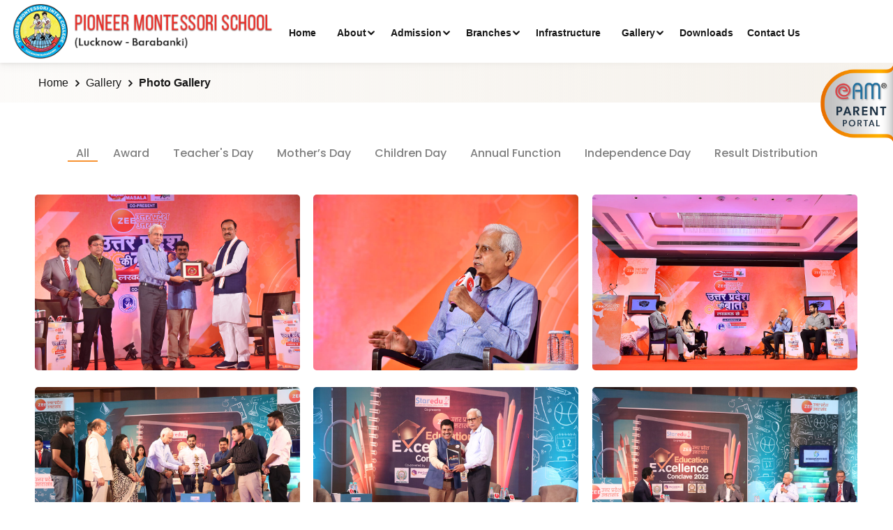

--- FILE ---
content_type: text/html; charset=utf-8
request_url: https://pioneermontessori.in/Web/PhotoGallery
body_size: 7771
content:
<!DOCTYPE html>

<html>
<head>
	<!-- Meta Data -->
	<meta charset="UTF-8">
	<meta http-equiv="X-UA-Compatible" content="IE=edge">
	<title>PhotoGallery | Pioneer Montessori School, Lucknow - Barabanki</title>
	<meta name="description" content="">
	<meta name="viewport" content="width=device-width, initial-scale=1, shrink-to-fit=no">
	<!-- Favicon -->
	<link rel="shortcut icon" type="image/x-icon" href="/assets/images/favicon.png">

	<!-- CSS ============================================ -->
	<link rel="stylesheet" href="/assets/css/vendor/bootstrap.min.css">
	<link rel="stylesheet" href="/assets/css/vendor/icomoon.css">
	<link rel="stylesheet" href="/assets/css/vendor/remixicon.css">
	<link rel="stylesheet" href="/assets/css/vendor/magnifypopup.css">
	<link rel="stylesheet" href="/assets/css/vendor/slick.css">
	<link rel="stylesheet" href="/assets/css/vendor/odometer.css">
	<link rel="stylesheet" href="/assets/css/vendor/lightbox.css">
	<link rel="stylesheet" href="/assets/css/vendor/animation.css">
	<link rel="stylesheet" href="/assets/css/vendor/jqueru-ui-min.css">
	<link rel="stylesheet" href="/assets/css/vendor/swiper-bundle.min.css">
	<link rel="stylesheet" href="/assets/css/vendor/tipped.min.css">

	<!-- Site Stylesheet -->
	<link rel="stylesheet" href="/assets/css/app.css">
	
</head>
<body class="sticky-header">
	<div id="edublink-preloader">
		<div class="loading-spinner">
			<div class="preloader-spin-1"></div>
			<div class="preloader-spin-2"></div>
			<img src="/assets/images/pioneer-logo2.png" alt="Pioneer Montessori School logo" />
		</div>
		<div class="preloader-close-btn-wraper">
			<span class="btn btn-primary preloader-close-btn">
				Cancel Preloader
			</span>
		</div>
	</div>

	<a target="_blank" href="http://122.160.25.26/eamv3" class="eAM-BTN" title="Fee Deposit / Parent Portal">
			<img src="/assets/images/eAM-btn.png" alt="Fee Deposit / Parent Portal" />
    </a>
	<div class="universal-link2">
		<a target="_blank" href="http://122.160.25.26/eamv3" class="glow-on-hover ul-btn" title="Fee Deposit / Parent Portal">
			<img src="/assets/images/logo-b.png" alt="Fee Deposit / Parent Portal" />
		</a>
		<div class="support-content-box">
			<h4 class="t-content">Parent Portal</h4>
		</div>
	</div>

	<div id="main-wrapper" class="main-wrapper">

		<!--=====================================-->
		<!--=        Header Area Start       	=-->
		<!--=====================================-->
		<header class="edu-header header-style-1 header-fullwidth no-topbar">
			<div id="edu-sticky-placeholder"></div>
			<div class="header-mainmenu">
				<div class="container-fluid">
					<div class="header-navbar">
						<div class="header-brand">
							<div class="logo">
								<a href="/">
									<img class="logo-light" src="/assets/images/pioneer-logo.png" alt=" Pioneer Montessori School Lucknow">

								</a>
							</div>
						</div>
						<div class="header-mainnav">
							<nav class="mainmenu-nav">
								<ul class="mainmenu">
									<li>
										<a class="pr-15" href="/">Home</a>
									</li>

									<li class="has-droupdown">
										<a href="#">About</a>
										<ul class="submenu">
											<li><a href="/Web/VisionMission">Vision & Mission</a></li>
											<li><a href="/Web/FoundersMessage">Founder's Message</a></li>
											<li><a href="/Web/ManagersMessage">Manager's Message</a></li>

										</ul>
									</li>

									<li class="has-droupdown">
										<a href="#">Admission </a>
										<ul class="submenu">
											<li><a href="/Web/AdmissionProcedure">Admission Procedure</a></li>
											<li><a href="/Web/FeeStructure">Fee Structure</a></li>
											<li><a href="/Web/Uniform">Uniform</a></li>
										</ul>
									</li>
									<li class="has-droupdown">
										<a href="#">Branches </a>
										<ul class="submenu">
											<li><a href="/Web/CBSEBoard">CBSE Board Branches</a></li>
											<li><a href="/Web/ICSEBoard">ICSE Board Branches</a></li>
											<li><a href="/Web/UPBoard">UP Board Branches</a></li>
											<li><a href="/Web/DegreeCollege">Degree College</a></li>
										</ul>
									</li>
									<li>
										<a class="pr-15" href="/Web/Infrastructure">Infrastructure </a>
									</li>
									<li class="has-droupdown">
										<a href="#">Gallery  </a>
										<ul class="submenu">
											<li><a href="/Web/PhotoGallery">Photo Gallery</a></li>
											<li><a href="/Web/VideoGallery">Video Gallery</a></li>
											<li><a href="/Web/MediaGallery">Media Gallery</a></li>
										</ul>
									</li>
									<li>
										<a class="pr-5" href="/Web/Downloads">Downloads</a>
									</li>
									<li>
										<a class="pr-5" href="/Web/ContactUs">Contact Us</a>
									</li>

								</ul>
							</nav>
						</div>
						<div class="header-right">
							<ul class="header-action">

								<li class="mobile-menu-bar d-block d-xl-none">
									<button class="hamberger-button">
										<i class="icon-54"></i>
									</button>
								</li>
							</ul>
						</div>

					</div>
				</div>
			</div>
			<div class="popup-mobile-menu">
				<div class="inner">
					<div class="header-top">
						<div class="logo">
							<a href="/">
								<img src="/assets/images/logo-f.png" alt=" Pioneer Montessori School Lucknow">
							</a>
						</div>
						<div class="close-menu">
							<button class="close-button">
								<i class="icon-73"></i>
							</button>
						</div>
					</div>
					<ul class="mainmenu">
						<li>
							<a class="pr-15" href="/">Home</a>
						</li>

						<li class="has-droupdown">
							<a href="#">About</a>
							<ul class="submenu">
								<li><a href="/Web/VisionMission">Vision & Mission</a></li>
								<li><a href="/Web/FoundersMessage">Founder's Message</a></li>
								<li><a href="/Web/ManagersMessage">Manager's Message</a></li>

							</ul>
						</li>

						<li class="has-droupdown">
							<a href="#">Admission </a>
							<ul class="submenu">
								<li><a href="/Web/AdmissionProcedure">Admission Procedure</a></li>
								<li><a href="/Web/FeeStructure">Fee Structure</a></li>
								<li><a href="/Web/Uniform">Uniform</a></li>
							</ul>
						</li>
						<li class="has-droupdown">
							<a href="#">Branches </a>
							<ul class="submenu">
								<li><a href="/Web/CBSEBoard">CBSE Board Branches</a></li>
								<li><a href="/Web/ICSEBoard">ICSE Board Branches</a></li>
								<li><a href="/Web/UPBoard">UP Board Branches</a></li>
								<li><a href="/Web/DegreeCollege">Degree College</a></li>
							</ul>
						</li>
						<li>
							<a class="pr-15" href="/Web/Infrastructure">Infrastructure </a>
						</li>
						<li class="has-droupdown">
							<a href="#">Gallery  </a>
							<ul class="submenu">
								<li><a href="/Web/PhotoGallery">Photo Gallery</a></li>
								<li><a href="/Web/VideoGallery">Video Gallery</a></li>
								<li><a href="/Web/MediaGallery">Media Gallery</a></li>
							</ul>
						</li>
						<li>
							<a class="pr-5" href="/Web/Downloads">Downloads</a>
						</li>
						<li>
							<a class="pr-5" href="/Web/ContactUs">Contact Us</a>
						</li>
					</ul>
				</div>
			</div>
			<!-- Start Search Popup  -->
			<div class="edu-search-popup">
				<div class="content-wrap">
					<div class="site-logo">
						<img src="/assets/images/logo/logo-dark.png" alt="Logo">
					</div>
					<div class="close-button">
						<button class="close-trigger"><i class="icon-73"></i></button>
					</div>
					<div class="inner">
						<form class="search-form" action="#">
							<input type="text" class="edublink-search-popup-field" placeholder="Search Here...">
							<button class="submit-button"><i class="icon-2"></i></button>
						</form>
					</div>
				</div>
			</div>
			<!-- End Search Popup  -->
		</header>
		<!--=====================================-->
		<!--=       Hero Banner Area Start      =-->
		<!--=====================================-->
		

<!--=       Breadcrumb Area Start      	=-->
<!--=====================================-->
<div class="edu-breadcrumb-area breadcrumb-style-5">
 <div class="container">
  <div class="breadcrumb-inner">
   <ul class="edu-breadcrumb">
	<li class="breadcrumb-item"><a href="/">Home</a></li>
	<li class="separator"><i class="icon-angle-right"></i></li>
	<li class="breadcrumb-item"><a href="#">Gallery</a></li>
	<li class="separator"><i class="icon-angle-right"></i></li>
	<li class="breadcrumb-item active" aria-current="page">Photo Gallery</li>
   </ul>
  </div>
 </div>
</div>
<!--=====================================-->
<!--=        Gallery Area Start            =-->
<!--=====================================-->
<div class="edu-gallery-area edu-section-gap ">
 <div class="container">
  <div class="isotope-wrapper">
   <div class="isotop-button button-transparent isotop-filter">
	<button data-filter="*" class="is-checked">
	 <span class="filter-text">All</span>
	</button>
	<button data-filter=".album6">
	 <span class="filter-text">Award</span>
	</button>
	<button data-filter=".album7">
	 <span class="filter-text">Teacher's Day</span>
	</button>
	<button data-filter=".album2">
	 <span class="filter-text">Mother’s Day</span>
	</button>
	<button data-filter=".album3">
	 <span class="filter-text">Children Day</span>
	</button>
	<button data-filter=".album1">
	 <span class="filter-text">Annual Function</span>
	</button>
	<button data-filter=".album4">
	 <span class="filter-text">Independence Day</span>
	</button>
	<button data-filter=".album5">
	 <span class="filter-text">Result Distribution</span>
	</button>
   </div>
   <div class="isotope-list gallery-grid-wrap">
	<div id="animated-thumbnials">
    
     	<a href="/assets/images/gallery/Award-PA1.jpg" class="edu-gallery-grid  isotope-item album6">
	  <div class="thumbnail">
	   <img src="/assets/images/gallery/Award-PA1.jpg" alt="">
	  </div>
	  <div class="zoom-icon">
	   <i class="icon-69"></i>
	  </div>
	 </a>

	 	<a href="/assets/images/gallery/Award-PA2.jpg" class="edu-gallery-grid  isotope-item album6">
	  <div class="thumbnail">
	   <img src="/assets/images/gallery/Award-PA2.jpg" alt="">
	  </div>
	  <div class="zoom-icon">
	   <i class="icon-69"></i>
	  </div>
	 </a>

	 	<a href="/assets/images/gallery/Award-PA3.jpg" class="edu-gallery-grid  isotope-item album6">
	  <div class="thumbnail">
	   <img src="/assets/images/gallery/Award-PA3.jpg" alt="">
	  </div>
	  <div class="zoom-icon">
	   <i class="icon-69"></i>
	  </div>
	 </a>

	 <a href="/assets/images/gallery/Award-PB1.jpg" class="edu-gallery-grid  isotope-item album6">
	  <div class="thumbnail">
	   <img src="/assets/images/gallery/Award-PB1.jpg" alt="">
	  </div>
	  <div class="zoom-icon">
	   <i class="icon-69"></i>
	  </div>
	 </a>

	 	<a href="/assets/images/gallery/Award-PB2.jpg" class="edu-gallery-grid  isotope-item album6">
	  <div class="thumbnail">
	   <img src="/assets/images/gallery/Award-PB2.jpg" alt="">
	  </div>
	  <div class="zoom-icon">
	   <i class="icon-69"></i>
	  </div>
	 </a>

	 	<a href="/assets/images/gallery/Award-PB3.jpg" class="edu-gallery-grid  isotope-item album6">
	  <div class="thumbnail">
	   <img src="/assets/images/gallery/Award-PB3.jpg" alt="">
	  </div>
	  <div class="zoom-icon">
	   <i class="icon-69"></i>
	  </div>
	 </a>

	 <a href="/assets/images/gallery/Award-PC1.jpg" class="edu-gallery-grid  isotope-item album6">
	  <div class="thumbnail">
	   <img src="/assets/images/gallery/Award-PC1.jpg" alt="">
	  </div>
	  <div class="zoom-icon">
	   <i class="icon-69"></i>
	  </div>
	 </a>

	 	<a href="/assets/images/gallery/Award-PC2.jpg" class="edu-gallery-grid  isotope-item album6">
	  <div class="thumbnail">
	   <img src="/assets/images/gallery/Award-PC2.jpg" alt="">
	  </div>
	  <div class="zoom-icon">
	   <i class="icon-69"></i>
	  </div>
	 </a>

	 	<a href="/assets/images/gallery/Award-PC3.jpg" class="edu-gallery-grid  isotope-item album6">
	  <div class="thumbnail">
	   <img src="/assets/images/gallery/Award-PC3.jpg" alt="">
	  </div>
	  <div class="zoom-icon">
	   <i class="icon-69"></i>
	  </div>
	 </a>

	  <a href="/assets/images/gallery/Award-PD1.jpg" class="edu-gallery-grid  isotope-item album6">
	  <div class="thumbnail">
	   <img src="/assets/images/gallery/Award-PD1.jpg" alt="">
	  </div>
	  <div class="zoom-icon">
	   <i class="icon-69"></i>
	  </div>
	 </a>

	 	<a href="/assets/images/gallery/Award-PD2.jpg" class="edu-gallery-grid  isotope-item album6">
	  <div class="thumbnail">
	   <img src="/assets/images/gallery/Award-PD2.jpg" alt="">
	  </div>
	  <div class="zoom-icon">
	   <i class="icon-69"></i>
	  </div>
	 </a>

	 	<a href="/assets/images/gallery/Award-PD3.jpg" class="edu-gallery-grid  isotope-item album6">
	  <div class="thumbnail">
	   <img src="/assets/images/gallery/Award-PD3.jpg" alt="">
	  </div>
	  <div class="zoom-icon">
	   <i class="icon-69"></i>
	  </div>
	 </a>

	 <a href="/assets/images/gallery/Award-PD5.jpg" class="edu-gallery-grid  isotope-item album6">
	  <div class="thumbnail">
	   <img src="/assets/images/gallery/Award-PD5.jpg" alt="">
	  </div>
	  <div class="zoom-icon">
	   <i class="icon-69"></i>
	  </div>
	 </a>

	 	<a href="/assets/images/gallery/Award-PD6.jpg" class="edu-gallery-grid  isotope-item album6">
	  <div class="thumbnail">
	   <img src="/assets/images/gallery/Award-PD6.jpg" alt="">
	  </div>
	  <div class="zoom-icon">
	   <i class="icon-69"></i>
	  </div>
	 </a>

	 	<a href="/assets/images/gallery/Award-PD7.jpg" class="edu-gallery-grid  isotope-item album6">
	  <div class="thumbnail">
	   <img src="/assets/images/gallery/Award-PD7.jpg" alt="">
	  </div>
	  <div class="zoom-icon">
	   <i class="icon-69"></i>
	  </div>
	 </a>

		<a href="/assets/images/gallery/Award-P1.jpg" class="edu-gallery-grid  isotope-item album6">
	  <div class="thumbnail">
	   <img src="/assets/images/gallery/Award-P1.jpg" alt="">
	  </div>
	  <div class="zoom-icon">
	   <i class="icon-69"></i>
	  </div>
	 </a>

	 	<a href="/assets/images/gallery/Award-P1B.jpg" class="edu-gallery-grid  isotope-item album6">
	  <div class="thumbnail">
	   <img src="/assets/images/gallery/Award-P1B.jpg" alt="">
	  </div>
	  <div class="zoom-icon">
	   <i class="icon-69"></i>
	  </div>
	 </a>

	 <a href="/assets/images/gallery/Award-P2.jpg" class="edu-gallery-grid  isotope-item album6">
	  <div class="thumbnail">
	   <img src="/assets/images/gallery/Award-P2.jpg" alt="">
	  </div>
	  <div class="zoom-icon">
	   <i class="icon-69"></i>
	  </div>
	 </a>

	 <a href="/assets/images/gallery/Award-P3.jpg" class="edu-gallery-grid  isotope-item album6">
	  <div class="thumbnail">
	   <img src="/assets/images/gallery/Award-P3.jpg" alt="">
	  </div>
	  <div class="zoom-icon">
	   <i class="icon-69"></i>
	  </div>
	 </a>

	 <a href="/assets/images/gallery/Award-P3B.jpg" class="edu-gallery-grid  isotope-item album6">
	  <div class="thumbnail">
	   <img src="/assets/images/gallery/Award-P3B.jpg" alt="">
	  </div>
	  <div class="zoom-icon">
	   <i class="icon-69"></i>
	  </div>
	 </a>

	 <a href="/assets/images/gallery/Award-PD1.jpg" class="edu-gallery-grid  isotope-item album6">
	  <div class="thumbnail">
	   <img src="/assets/images/gallery/Award-PD1.jpg" alt="">
	  </div>
	  <div class="zoom-icon">
	   <i class="icon-69"></i>
	  </div>
	 </a>

	 <a href="/assets/images/gallery/Award-P4.jpg" class="edu-gallery-grid  isotope-item album6">
	  <div class="thumbnail">
	   <img src="/assets/images/gallery/Award-P4.jpg" alt="">
	  </div>
	  <div class="zoom-icon">
	   <i class="icon-69"></i>
	  </div>
	 </a>
	 <a href="/assets/images/gallery/Award-P5.jpg" class="edu-gallery-grid  isotope-item album6">
	  <div class="thumbnail">
	   <img src="/assets/images/gallery/Award-P5.jpg" alt="">
	  </div>
	  <div class="zoom-icon">
	   <i class="icon-69"></i>
	  </div>
	 </a>

	 <a href="/assets/images/gallery/Award-P6.jpg" class="edu-gallery-grid  isotope-item album6">
	  <div class="thumbnail">
	   <img src="/assets/images/gallery/Award-P6.jpg" alt="">
	  </div>
	  <div class="zoom-icon">
	   <i class="icon-69"></i>
	  </div>
	 </a>

	 <a href="/assets/images/gallery/TD0.jpg" class="edu-gallery-grid  isotope-item album7">
	  <div class="thumbnail">
	   <img src="/assets/images/gallery/TD0.jpg" alt="">
	  </div>
	  <div class="zoom-icon">
	   <i class="icon-69"></i>
	  </div>
	 </a>

	 <a href="/assets/images/gallery/TD1.jpg" class="edu-gallery-grid  isotope-item album7">
	  <div class="thumbnail">
	   <img src="/assets/images/gallery/TD1.jpg" alt="">
	  </div>
	  <div class="zoom-icon">
	   <i class="icon-69"></i>
	  </div>
	 </a>

	 <a href="/assets/images/gallery/TD2.jpg" class="edu-gallery-grid  isotope-item album7">
	  <div class="thumbnail">
	   <img src="/assets/images/gallery/TD2.jpg" alt="">
	  </div>
	  <div class="zoom-icon">
	   <i class="icon-69"></i>
	  </div>
	 </a>

	 <a href="/assets/images/gallery/TD3.jpg" class="edu-gallery-grid  isotope-item album7">
	  <div class="thumbnail">
	   <img src="/assets/images/gallery/TD3.jpg" alt="">
	  </div>
	  <div class="zoom-icon">
	   <i class="icon-69"></i>
	  </div>
	 </a>

	 <a href="/assets/images/gallery/DSC8749-2-1024x673.jpg" class="edu-gallery-grid  isotope-item album1">
	  <div class="thumbnail">
	   <img src="/assets/images/gallery/DSC8749-2-1024x673.jpg" alt="">
	  </div>
	  <div class="zoom-icon">
	   <i class="icon-69"></i>
	  </div>
	 </a>

	 <a href="/assets/images/gallery/DSC_4635-1024x580.jpg" class="edu-gallery-grid isotope-item album1">
	  <div class="thumbnail">
	   <img src="/assets/images/gallery/DSC_4635-1024x580.jpg" alt="">
	  </div>
	  <div class="zoom-icon">
	   <i class="icon-69"></i>
	  </div>
	 </a>
	 
	 <a href="/assets/images/gallery/DSC_0020-2-1024x660.jpg" class="edu-gallery-grid isotope-item album1">
	  <div class="thumbnail">
	   <img src="/assets/images/gallery/DSC_0020-2-1024x660.jpg" alt="">
	  </div>
	  <div class="zoom-icon">
	   <i class="icon-69"></i>
	  </div>
	 </a>

	 <a href="/assets/images/gallery/DSC_0323-2-1024x636.jpg" class="edu-gallery-grid isotope-item album1">
	  <div class="thumbnail">
	   <img src="/assets/images/gallery/DSC_0323-2-1024x636.jpg" alt="">
	  </div>
	  <div class="zoom-icon">
	   <i class="icon-69"></i>
	  </div>
	 </a>

	 <a href="/assets/images/gallery/DSC_2328-1024x681.jpg" class="edu-gallery-grid isotope-item album1">
	  <div class="thumbnail">
	   <img src="/assets/images/gallery/DSC_2328-1024x681.jpg" alt="">
	  </div>
	  <div class="zoom-icon">
	   <i class="icon-69"></i>
	  </div>
	 </a>

	 <a href="/assets/images/gallery/DSC_2382-1024x681.jpg" class="edu-gallery-grid isotope-item album1">
	  <div class="thumbnail">
	   <img src="/assets/images/gallery/DSC_2382-1024x681.jpg" alt="">
	  </div>
	  <div class="zoom-icon">
	   <i class="icon-69"></i>
	  </div>
	 </a>

	 <a href="/assets/images/gallery/DSC_3709-1-1024x647.jpg" class="edu-gallery-grid isotope-item album1">
	  <div class="thumbnail">
	   <img src="/assets/images/gallery/DSC_3709-1-1024x647.jpg" alt="">
	  </div>
	  <div class="zoom-icon">
	   <i class="icon-69"></i>
	  </div>
	 </a>

	 <a href="/assets/images/gallery/DSC_3740-1024x683.jpg" class="edu-gallery-grid isotope-item album1">
	  <div class="thumbnail">
	   <img src="/assets/images/gallery/DSC_3740-1024x683.jpg" alt="">
	  </div>
	  <div class="zoom-icon">
	   <i class="icon-69"></i>
	  </div>
	 </a>

	 <a href="/assets/images/gallery/DSC_3773-1024x683.jpg" class="edu-gallery-grid isotope-item album1">
	  <div class="thumbnail">
	   <img src="/assets/images/gallery/DSC_3773-1024x683.jpg" alt="">
	  </div>
	  <div class="zoom-icon">
	   <i class="icon-69"></i>
	  </div>
	 </a>

	 <a href="/assets/images/gallery/DSC_3774-Copy-1024x683.jpg" class="edu-gallery-grid isotope-item album1">
	  <div class="thumbnail">
	   <img src="/assets/images/gallery/DSC_3774-Copy-1024x683.jpg" alt="">
	  </div>
	  <div class="zoom-icon">
	   <i class="icon-69"></i>
	  </div>
	 </a>

	 <a href="/assets/images/gallery/DSC_3778-Copy-1024x683.jpg" class="edu-gallery-grid isotope-item album1">
	  <div class="thumbnail">
	   <img src="/assets/images/gallery/DSC_3778-Copy-1024x683.jpg" alt="">
	  </div>
	  <div class="zoom-icon">
	   <i class="icon-69"></i>
	  </div>
	 </a>

	 
	 <a href="/assets/images/gallery/DSC_3874-1024x683.jpg" class="edu-gallery-grid isotope-item album1">
	  <div class="thumbnail">
	   <img src="/assets/images/gallery/DSC_3874-1024x683.jpg" alt="">
	  </div>
	  <div class="zoom-icon">
	   <i class="icon-69"></i>
	  </div>
	 </a>

	 <a href="/assets/images/gallery/DSC_3955-1024x683.jpg" class="edu-gallery-grid isotope-item album1">
	  <div class="thumbnail">
	   <img src="/assets/images/gallery/DSC_3955-1024x683.jpg" alt="">
	  </div>
	  <div class="zoom-icon">
	   <i class="icon-69"></i>
	  </div>
	 </a>

	 <a href="/assets/images/gallery/DSC_3951-1024x683.jpg" class="edu-gallery-grid isotope-item album1">
	  <div class="thumbnail">
	   <img src="/assets/images/gallery/DSC_3951-1024x683.jpg" alt="">
	  </div>
	  <div class="zoom-icon">
	   <i class="icon-69"></i>
	  </div>
	 </a>

	 <a href="/assets/images/gallery/DSC_4618-1-1024x752.jpg" class="edu-gallery-grid isotope-item album1">
	  <div class="thumbnail">
	   <img src="/assets/images/gallery/DSC_4618-1-1024x752.jpg" alt="">
	  </div>
	  <div class="zoom-icon">
	   <i class="icon-69"></i>
	  </div>
	 </a>

	 <a href="/assets/images/gallery/Mothers-Day-4-1-1024x635.jpg" class="edu-gallery-grid isotope-item album1">
	  <div class="thumbnail">
	   <img src="/assets/images/gallery/Mothers-Day-4-1-1024x635.jpg" alt="">
	  </div>
	  <div class="zoom-icon">
	   <i class="icon-69"></i>
	  </div>
	 </a>

	 <a href="/assets/images/gallery/DSC_2086-e1563790117922.jpg" class="edu-gallery-grid isotope-item album1">
	  <div class="thumbnail">
	   <img src="/assets/images/gallery/DSC_2086-e1563790117922.jpg" alt="">
	  </div>
	  <div class="zoom-icon">
	   <i class="icon-69"></i>
	  </div>
	 </a>

	 <a href="/assets/images/gallery/DSC_3842.jpg" class="edu-gallery-grid isotope-item album1">
	  <div class="thumbnail">
	   <img src="/assets/images/gallery/DSC_3842.jpg" alt="">
	  </div>
	  <div class="zoom-icon">
	   <i class="icon-69"></i>
	  </div>
	 </a>

	 <a href="/assets/images/gallery/DSC_3724.jpg" class="edu-gallery-grid isotope-item album1">
	  <div class="thumbnail">
	   <img src="/assets/images/gallery/DSC_3724.jpg" alt="">
	  </div>
	  <div class="zoom-icon">
	   <i class="icon-69"></i>
	  </div>
	 </a>

	 <a href="/assets/images/gallery/DSC_3612-1024x683.jpg" class="edu-gallery-grid isotope-item album2">
	  <div class="thumbnail">
	   <img src="/assets/images/gallery/DSC_3612-1024x683.jpg" alt="">
	  </div>
	  <div class="zoom-icon">
	   <i class="icon-69"></i>
	  </div>
	 </a>
 
	 <a href="/assets/images/gallery/DSC_1990-1-1024x681.jpg" class="edu-gallery-grid isotope-item album2">
	  <div class="thumbnail">
	   <img src="/assets/images/gallery/DSC_1990-1-1024x681.jpg" alt="">
	  </div>
	  <div class="zoom-icon">
	   <i class="icon-69"></i>
	  </div>
	 </a>

	 <a href="/assets/images/gallery/DSC_2230-1024x681.jpg" class="edu-gallery-grid isotope-item album2">
	  <div class="thumbnail">
	   <img src="/assets/images/gallery/DSC_2230-1024x681.jpg" alt="">
	  </div>
	  <div class="zoom-icon">
	   <i class="icon-69"></i>
	  </div>
	 </a>

	 <a href="/assets/images/gallery/DSC_3595-1024x683.jpg" class="edu-gallery-grid isotope-item album2">
	  <div class="thumbnail">
	   <img src="/assets/images/gallery/DSC_3595-1024x683.jpg" alt="">
	  </div>
	  <div class="zoom-icon">
	   <i class="icon-69"></i>
	  </div>
	 </a>

	 <a href="/assets/images/gallery/DSC_3682-Copy-1024x683.jpg" class="edu-gallery-grid isotope-item album2">
	  <div class="thumbnail">
	   <img src="/assets/images/gallery/DSC_3682-Copy-1024x683.jpg" alt="">
	  </div>
	  <div class="zoom-icon">
	   <i class="icon-69"></i>
	  </div>
	 </a>

	 <a href="/assets/images/gallery/DSC_3885-1024x683.jpg" class="edu-gallery-grid isotope-item album2">
	  <div class="thumbnail">
	   <img src="/assets/images/gallery/DSC_3885-1024x683.jpg" alt="">
	  </div>
	  <div class="zoom-icon">
	   <i class="icon-69"></i>
	  </div>
	 </a>

	 <a href="/assets/images/gallery/Mothers-Day-9-1-1024x633.jpg" class="edu-gallery-grid isotope-item album2">
	  <div class="thumbnail">
	   <img src="/assets/images/gallery/Mothers-Day-9-1-1024x633.jpg" alt="">
	  </div>
	  <div class="zoom-icon">
	   <i class="icon-69"></i>
	  </div>
	 </a>


	 <a href="/assets/images/gallery/DSC_0436-Copy.jpg" class="edu-gallery-grid isotope-item album3">
	  <div class="thumbnail">
	   <img src="/assets/images/gallery/DSC_0436-Copy.jpg" alt="">
	  </div>
	  <div class="zoom-icon">
	   <i class="icon-69"></i>
	  </div>
	 </a>

	 
	 <a href="/assets/images/gallery/DSC_0360 (1).jpg" class="edu-gallery-grid isotope-item album3">
	  <div class="thumbnail">
	   <img src="/assets/images/gallery/DSC_0360 (1).jpg" alt="">
	  </div>
	  <div class="zoom-icon">
	   <i class="icon-69"></i>
	  </div>
	 </a>

	 <a href="/assets/images/gallery/DSC_0368.jpg" class="edu-gallery-grid isotope-item album3">
	  <div class="thumbnail">
	   <img src="/assets/images/gallery/DSC_0368.jpg" alt="">
	  </div>
	  <div class="zoom-icon">
	   <i class="icon-69"></i>
	  </div>
	 </a>

	 
	 <a href="/assets/images/gallery/DSC_0395.jpg" class="edu-gallery-grid isotope-item album3">
	  <div class="thumbnail">
	   <img src="/assets/images/gallery/DSC_0395.jpg" alt="">
	  </div>
	  <div class="zoom-icon">
	   <i class="icon-69"></i>
	  </div>
	 </a>


	 <a href="/assets/images/gallery/DSC_0344-1-1024x685.jpg" class="edu-gallery-grid isotope-item album3">
	  <div class="thumbnail">
	   <img src="/assets/images/gallery/DSC_0344-1-1024x685.jpg" alt="">
	  </div>
	  <div class="zoom-icon">
	   <i class="icon-69"></i>
	  </div>
	 </a>

	 
	 <a href="/assets/images/gallery/DSC_0341-1-1024x685.jpg" class="edu-gallery-grid isotope-item album3">
	  <div class="thumbnail">
	   <img src="/assets/images/gallery/DSC_0341-1-1024x685.jpg" alt="">
	  </div>
	  <div class="zoom-icon">
	   <i class="icon-69"></i>
	  </div>
	 </a>


	 <a href="/assets/images/gallery/DSC_0376-1-1024x685.jpg" class="edu-gallery-grid isotope-item album3">
	  <div class="thumbnail">
	   <img src="/assets/images/gallery/DSC_0376-1-1024x685.jpg" alt="">
	  </div>
	  <div class="zoom-icon">
	   <i class="icon-69"></i>
	  </div>
	 </a>

	 
	 <a href="/assets/images/gallery/DSC_0386-1-1024x685.jpg" class="edu-gallery-grid isotope-item album3">
	  <div class="thumbnail">
	   <img src="/assets/images/gallery/DSC_0386-1-1024x685.jpg" alt="">
	  </div>
	  <div class="zoom-icon">
	   <i class="icon-69"></i>
	  </div>
	 </a>


	 <a href="/assets/images/gallery/DSC_0503-1-1024x685.jpg" class="edu-gallery-grid isotope-item album3">
	  <div class="thumbnail">
	   <img src="/assets/images/gallery/DSC_0503-1-1024x685.jpg" alt="">
	  </div>
	  <div class="zoom-icon">
	   <i class="icon-69"></i>
	  </div>
	 </a>

	 
	 <a href="/assets/images/gallery/DSC_0448-Copy-1-1024x685 (1).jpg" class="edu-gallery-grid isotope-item album3">
	  <div class="thumbnail">
	   <img src="/assets/images/gallery/DSC_0448-Copy-1-1024x685 (1).jpg" alt="">
	  </div>
	  <div class="zoom-icon">
	   <i class="icon-69"></i>
	  </div>
	 </a>


	 <a href="/assets/images/gallery/DSC_0503-1-1024x685.jpg" class="edu-gallery-grid isotope-item album3">
	  <div class="thumbnail">
	   <img src="/assets/images/gallery/DSC_0503-1-1024x685.jpg" alt="">
	  </div>
	  <div class="zoom-icon">
	   <i class="icon-69"></i>
	  </div>
	 </a>

	 
	 <a href="/assets/images/gallery/DSC_0458-1-1024x685.jpg" class="edu-gallery-grid isotope-item album3">
	  <div class="thumbnail">
	   <img src="/assets/images/gallery/DSC_0458-1-1024x685.jpg" alt="">
	  </div>
	  <div class="zoom-icon">
	   <i class="icon-69"></i>
	  </div>
	 </a>


	 <a href="/assets/images/gallery/DSC_0359-1-1024x685.jpg" class="edu-gallery-grid isotope-item album3">
	  <div class="thumbnail">
	   <img src="/assets/images/gallery/DSC_0359-1-1024x685.jpg" alt="">
	  </div>
	  <div class="zoom-icon">
	   <i class="icon-69"></i>
	  </div>
	 </a>

	 
	 <a href="/assets/images/gallery/DSC_0531-1-1024x685.jpg" class="edu-gallery-grid isotope-item album3">
	  <div class="thumbnail">
	   <img src="/assets/images/gallery/DSC_0531-1-1024x685.jpg" alt="">
	  </div>
	  <div class="zoom-icon">
	   <i class="icon-69"></i>
	  </div>
	 </a>


	 <a href="/assets/images/gallery/DSC_0443-1-1024x685 (1).jpg" class="edu-gallery-grid isotope-item album3">
	  <div class="thumbnail">
	   <img src="/assets/images/gallery/DSC_0443-1-1024x685 (1).jpg" alt="">
	  </div>
	  <div class="zoom-icon">
	   <i class="icon-69"></i>
	  </div>
	 </a>

	 
	 <a href="/assets/images/gallery/DSC_0626-1-1024x685.jpg" class="edu-gallery-grid isotope-item album3">
	  <div class="thumbnail">
	   <img src="/assets/images/gallery/DSC_0626-1-1024x685.jpg" alt="">
	  </div>
	  <div class="zoom-icon">
	   <i class="icon-69"></i>
	  </div>
	 </a>


	 <a href="/assets/images/gallery/DSC_0622 (1).jpg" class="edu-gallery-grid isotope-item album4">
	  <div class="thumbnail">
	   <img src="/assets/images/gallery/DSC_0622 (1).jpg" alt="">
	  </div>
	  <div class="zoom-icon">
	   <i class="icon-69"></i>
	  </div>
	 </a>

	 
	 <a href="/assets/images/gallery/DSC_0623.jpg" class="edu-gallery-grid isotope-item album4">
	  <div class="thumbnail">
	   <img src="/assets/images/gallery/DSC_0623.jpg" alt="">
	  </div>
	  <div class="zoom-icon">
	   <i class="icon-69"></i>
	  </div>
	 </a>

	 <a href="/assets/images/gallery/DSC_0872-2-1024x632.jpg" class="edu-gallery-grid isotope-item album5">
	  <div class="thumbnail">
	   <img src="/assets/images/gallery/DSC_0872-2-1024x632.jpg" alt="">
	  </div>
	  <div class="zoom-icon">
	   <i class="icon-69"></i>
	  </div>
	 </a>
 
	 <a href="/assets/images/gallery/DSC_0924-2-1024x539.jpg" class="edu-gallery-grid isotope-item album5">
	  <div class="thumbnail">
	   <img src="/assets/images/gallery/DSC_0924-2-1024x539.jpg" alt="">
	  </div>
	  <div class="zoom-icon">
	   <i class="icon-69"></i>
	  </div>
	 </a>

	 <a href="/assets/images/gallery/DSC_2126-1-1024x681.jpg" class="edu-gallery-grid isotope-item album5">
	  <div class="thumbnail">
	   <img src="/assets/images/gallery/DSC_2126-1-1024x681.jpg" alt="">
	  </div>
	  <div class="zoom-icon">
	   <i class="icon-69"></i>
	  </div>
	 </a>
	 
	 <a href="/assets/images/gallery/DSC_2127-1-1024x681.jpg" class="edu-gallery-grid isotope-item album5">
	  <div class="thumbnail">
	   <img src="/assets/images/gallery/DSC_2127-1-1024x681.jpg" alt="">
	  </div>
	  <div class="zoom-icon">
	   <i class="icon-69"></i>
	  </div>
	 </a>
 
	 <a href="/assets/images/gallery/DSC_2146-1-1024x681.jpg" class="edu-gallery-grid isotope-item album5">
	  <div class="thumbnail">
	   <img src="/assets/images/gallery/DSC_2146-1-1024x681.jpg" alt="">
	  </div>
	  <div class="zoom-icon">
	   <i class="icon-69"></i>
	  </div>
	 </a>

	 <a href="/assets/images/gallery/DSC_2151-1-1024x681.jpg" class="edu-gallery-grid isotope-item album5">
	  <div class="thumbnail">
	   <img src="/assets/images/gallery/DSC_2151-1-1024x681.jpg" alt="">
	  </div>
	  <div class="zoom-icon">
	   <i class="icon-69"></i>
	  </div>
	 </a>

	 <a href="/assets/images/gallery/DSC_2186-1-1024x681.jpg" class="edu-gallery-grid isotope-item album5">
	  <div class="thumbnail">
	   <img src="/assets/images/gallery/DSC_2186-1-1024x681.jpg" alt="">
	  </div>
	  <div class="zoom-icon">
	   <i class="icon-69"></i>
	  </div>
	 </a>
 
	 <a href="/assets/images/gallery/DSC_2196-1-1024x681.jpg" class="edu-gallery-grid isotope-item album5">
	  <div class="thumbnail">
	   <img src="/assets/images/gallery/DSC_2196-1-1024x681.jpg" alt="">
	  </div>
	  <div class="zoom-icon">
	   <i class="icon-69"></i>
	  </div>
	 </a>

	 <a href="/assets/images/gallery/DSC_2193-1-1024x681.jpg" class="edu-gallery-grid isotope-item album5">
	  <div class="thumbnail">
	   <img src="/assets/images/gallery/DSC_2193-1-1024x681.jpg" alt="">
	  </div>
	  <div class="zoom-icon">
	   <i class="icon-69"></i>
	  </div>
	 </a>

	 <a href="/assets/images/gallery/DSC_2197-1024x681.jpg" class="edu-gallery-grid isotope-item album5">
	  <div class="thumbnail">
	   <img src="/assets/images/gallery/DSC_2197-1024x681.jpg" alt="">
	  </div>
	  <div class="zoom-icon">
	   <i class="icon-69"></i>
	  </div>
	 </a>
 
	 <a href="/assets/images/gallery/DSC_2209-1024x681.jpg" class="edu-gallery-grid isotope-item album5">
	  <div class="thumbnail">
	   <img src="/assets/images/gallery/DSC_2209-1024x681.jpg" alt="">
	  </div>
	  <div class="zoom-icon">
	   <i class="icon-69"></i>
	  </div>
	 </a>

	 <a href="/assets/images/gallery/DSC_2354-1024x681.jpg" class="edu-gallery-grid isotope-item album5">
	  <div class="thumbnail">
	   <img src="/assets/images/gallery/DSC_2354-1024x681.jpg" alt="">
	  </div>
	  <div class="zoom-icon">
	   <i class="icon-69"></i>
	  </div>
	 </a>

	 <a href="/assets/images/gallery/DSC_2359-1024x681.jpg" class="edu-gallery-grid isotope-item album5">
	  <div class="thumbnail">
	   <img src="/assets/images/gallery/DSC_2359-1024x681.jpg" alt="">
	  </div>
	  <div class="zoom-icon">
	   <i class="icon-69"></i>
	  </div>
	 </a>
 
	 <a href="/assets/images/gallery/DSC_2372-1024x681.jpg" class="edu-gallery-grid isotope-item album5">
	  <div class="thumbnail">
	   <img src="/assets/images/gallery/DSC_2372-1024x681.jpg" alt="">
	  </div>
	  <div class="zoom-icon">
	   <i class="icon-69"></i>
	  </div>
	 </a>

	 <a href="/assets/images/gallery/DSC_2374-1024x681.jpg" class="edu-gallery-grid isotope-item album5">
	  <div class="thumbnail">
	   <img src="/assets/images/gallery/DSC_2374-1024x681.jpg" alt="">
	  </div>
	  <div class="zoom-icon">
	   <i class="icon-69"></i>
	  </div>
	 </a>

	 <a href="/assets/images/gallery/DSC_2463-1024x681.jpg" class="edu-gallery-grid isotope-item album5">
	  <div class="thumbnail">
	   <img src="/assets/images/gallery/DSC_2463-1024x681.jpg" alt="">
	  </div>
	  <div class="zoom-icon">
	   <i class="icon-69"></i>
	  </div>
	 </a>
 
	 <a href="/assets/images/gallery/DSC_2487-1024x681.jpg" class="edu-gallery-grid isotope-item album5">
	  <div class="thumbnail">
	   <img src="/assets/images/gallery/DSC_2487-1024x681.jpg" alt="">
	  </div>
	  <div class="zoom-icon">
	   <i class="icon-69"></i>
	  </div>
	 </a>

	 <a href="/assets/images/gallery/DSC_2495-1024x681.jpg" class="edu-gallery-grid isotope-item album5">
	  <div class="thumbnail">
	   <img src="/assets/images/gallery/DSC_2495-1024x681.jpg" alt="">
	  </div>
	  <div class="zoom-icon">
	   <i class="icon-69"></i>
	  </div>
	 </a>

	 <a href="/assets/images/gallery/DSC_2502-1024x681.jpg" class="edu-gallery-grid isotope-item album5">
	  <div class="thumbnail">
	   <img src="/assets/images/gallery/DSC_2502-1024x681.jpg" alt="">
	  </div>
	  <div class="zoom-icon">
	   <i class="icon-69"></i>
	  </div>
	 </a>
 
	



	 

	</div>
   </div>
  </div>
 </div>
</div>
<!--=====================================-->

		<!--=        Footer Area Start       	=-->
		<!--=====================================-->
		<!-- Start Footer Area  -->
		<footer class="edu-footer footer-lighten bg-image bg-image--12">
			<div class="footer-top">
				<div class="container">
					<div class="row g-5">
						<div class="col-lg-4 col-md-6">
							<div class="edu-footer-widget">
								<div class="logo">
									<a href="/">
										<img class="logo-dark" src="/assets/images/logo-f.png" alt="Pioneer Montessori Schools">
									</a>
								</div>
								<p class="description ">Pioneer Montessori Schools stand for Perfection, innovation, open mindedness, nationalism, education and excellence and rejuvenation. The strength for following the dreams comes from our six decades of rich experience, and pride of producing achievers. </p>

							</div>
						</div>
						<div class="col-lg-2 col-sm-6">
							<div class="edu-footer-widget explore-widget">
								<h5 class="widget-title">Important Links</h5>
								<div class="inner">
									<ul class="footer-link link-hover">
										<li><a href="/Web/FoundersMessage">Founder's Message</a></li>
										<li><a href="/Web/ManagersMessage">Manager's Message</a></li>
										<li><a href="/Web/AdmissionProcedure">Admission Procedure</a></li>
										<li><a href="/Web/FeeStructure">Fee Structure</a></li>
										<li><a href="/Web/Uniform">Uniform</a></li>
									</ul>
								</div>
							</div>
						</div>
						<div class="col-lg-2 col-sm-6">
							<div class="edu-footer-widget quick-link-widget">
								<h5 class="widget-title">School Structure</h5>
								<div class="inner">
									<ul class="footer-link link-hover">
										<li><a class="pr-15" href="/Web/Infrastructure">Infrastructure </a></li>
										<li><a href="/Web/PhotoGallery">Photo Gallery</a></li>
										<li><a href="/Web/VideoGallery">Video Gallery</a></li>
										<li><a href="/Web/Downloads">Downloads</a></li>
										<li><a href="/Web/ContactUs">Contact Us</a></li>
									</ul>
								</div>
							</div>
						</div>
						<div class="col-lg-4 col-md-6">
							<div class="edu-footer-widget">
								<h5 class="widget-title">Contacts</h5>
								<div class="inner">
									<div class="widget-information">
										<ul class="information-list">
											<li><span>Add:</span>Regd. Office : 649, Eldeco-Udyan-1, Lucknow</li>
											<li><span>Call:</span><a href="tel:+011235641231">+91-0522 433 1133, +91-7521 033 666</a></li>
											<li><span>Email:</span><a href="mailto:info@pioneermontessori.in">info@pioneermontessori.in</a></li>
										</ul>
									</div>
									<ul class="social-share icon-transparent">
										<li><a target="_blank" href="https://www.facebook.com/Poineerschoolofficial/" class="color-fb"><i class="icon-facebook"></i></a></li>
										<li><a target="_blank" href="https://www.linkedin.com/in/pioneer-montessori-inter-college-0900319b/?originalSubdomain=in" class="color-linkd"><i class="icon-linkedin2"></i></a></li>
										<li><a target="_blank" href="https://www.youtube.com/results?search_query=pioneer+montessori+school" class="color-yt"><i class="icon-youtube"></i></a></li>
									</ul>
								</div>
							</div>
						</div>
					</div>
				</div>
			</div>
			<div class="copyright-area">
				<div class="container">
					<div class="row">
						<div class="col-lg-12">
							<div class="inner copyright-box">
								<p>© Pioneer Montessori School Lucknow </p>
								<p>Powered by <a href="https://www.adventusindia.com/">Adventus</a></p>
							</div>
						</div>
					</div>
				</div>
			</div>
		</footer>
		<!-- End Footer Area  -->
	</div>
	<div class="rn-progress-parent">
		<svg class="rn-back-circle svg-inner" width="100%" height="100%" viewBox="-1 -1 102 102">
			<path d="M50,1 a49,49 0 0,1 0,98 a49,49 0 0,1 0,-98" />
		</svg>
	</div>

	<!-- JS
	============================================ -->
	<!-- Modernizer JS -->
	<script src="/assets/js/vendor/modernizr.min.js"></script>
	<!-- Jquery Js -->
	<script src="/assets/js/vendor/jquery.js"></script>
	<script src="/assets/js/vendor/bootstrap.min.js"></script>
	<script src="/assets/js/vendor/sal.min.js"></script>
	<script src="/assets/js/vendor/backtotop.js"></script>
	<script src="/assets/js/vendor/magnifypopup.js"></script>
	<script src="/assets/js/vendor/slick.js"></script>
	<script src="/assets/js/vendor/jquery.countdown.min.js"></script>
	<script src="/assets/js/vendor/jquery-appear.js"></script>
	<script src="/assets/js/vendor/odometer.js"></script>
	<script src="/assets/js/vendor/isotop.js"></script>
	<script src="/assets/js/vendor/imageloaded.js"></script>
	<script src="/assets/js/vendor/lightbox.js"></script>
	<script src="/assets/js/vendor/wow.js"></script>
	<script src="/assets/js/vendor/paralax.min.js"></script>
	<script src="/assets/js/vendor/paralax-scroll.js"></script>
	<script src="/assets/js/vendor/jquery-ui.js"></script>
	<script src="/assets/js/vendor/swiper-bundle.min.js"></script>
	<script src="/assets/js/vendor/svg-inject.min.js"></script>
	<script src="/assets/js/vendor/vivus.min.js"></script>
	<script src="/assets/js/vendor/tipped.min.js"></script>
	<script src="/assets/js/vendor/viewport.jquery.js"></script>

	<!-- Site Scripts -->
	<script src="/assets/js/app.js"></script>
	
</body>
</html>


--- FILE ---
content_type: text/css
request_url: https://pioneermontessori.in/assets/css/vendor/icomoon.css
body_size: 1217
content:
@font-face {
  font-family: 'icomoon';
  src:  url('../../fonts/icomoon4478.eot?wkki4d');
  src:  url('../../fonts/icomoon4478.eot?wkki4d#iefix') format('embedded-opentype'),
    url('../../fonts/icomoon4478.ttf?wkki4d') format('truetype'),
    url('../../fonts/icomoon4478.woff?wkki4d') format('woff'),
    url('../../fonts/icomoon4478.svg?wkki4d#icomoon') format('svg');
  font-weight: normal;
  font-style: normal;
  font-display: block;
}

[class^="icon-"], [class*=" icon-"] {
  /* use !important to prevent issues with browser extensions that change fonts */
  font-family: 'icomoon' !important;
  speak: never;
  font-style: normal;
  font-weight: normal;
  font-variant: normal;
  text-transform: none;
  line-height: 1;

  /* Better Font Rendering =========== */
  -webkit-font-smoothing: antialiased;
  -moz-osx-font-smoothing: grayscale;
}

.icon-add:before {
  content: "\e95c";
}
.icon-remove:before {
  content: "\e95d";
}

.icon-east:before {
  content: "\e95a";
}
.icon-west:before {
  content: "\e95b";
}
.icon-envelope:before {
  content: "\f0e0";
}
.icon-angle-left:before {
  content: "\f104";
}
.icon-angle-right:before {
  content: "\f105";
}
.icon-share-alt:before {
  content: "\f1e0";
}
.icon-1:before {
  content: "\e900";
}
.icon-2:before {
  content: "\e901";
}
.icon-3:before {
  content: "\e902";
}
.icon-4:before {
  content: "\e903";
}
.icon-5:before {
  content: "\e904";
}
.icon-6:before {
  content: "\e905";
}
.icon-7:before {
  content: "\e906";
}
.icon-8:before {
  content: "\e907";
}
.icon-9:before {
  content: "\e908";
}
.icon-10:before {
  content: "\e909";
}
.icon-11:before {
  content: "\e90a";
}
.icon-12:before {
  content: "\e90b";
}
.icon-13:before {
  content: "\e90c";
}
.icon-14:before {
  content: "\e90d";
}
.icon-15:before {
  content: "\e90e";
}
.icon-16:before {
  content: "\e90f";
}
.icon-17:before {
  content: "\e910";
}
.icon-18:before {
  content: "\e911";
}
.icon-19:before {
  content: "\e912";
}
.icon-20:before {
  content: "\e913";
}
.icon-21:before {
  content: "\e914";
}
.icon-22:before {
  content: "\e915";
}
.icon-23:before {
  content: "\e916";
}
.icon-24:before {
  content: "\e917";
}
.icon-25:before {
  content: "\e918";
}
.icon-26:before {
  content: "\e919";
}
.icon-27:before {
  content: "\e91a";
}
.icon-28:before {
  content: "\e91b";
}
.icon-29:before {
  content: "\e91c";
}
.icon-30:before {
  content: "\e91d";
}
.icon-31:before {
  content: "\e91e";
}
.icon-32:before {
  content: "\e91f";
}
.icon-33:before {
  content: "\e920";
}
.icon-34:before {
  content: "\e921";
}
.icon-35:before {
  content: "\e922";
}
.icon-36:before {
  content: "\e923";
}
.icon-37:before {
  content: "\e924";
}
.icon-38:before {
  content: "\e925";
}
.icon-39:before {
  content: "\e926";
}
.icon-40:before {
  content: "\e927";
}
.icon-41:before {
  content: "\e928";
}
.icon-42:before {
  content: "\e929";
}
.icon-43:before {
  content: "\e92a";
}
.icon-44:before {
  content: "\e92b";
}
.icon-45:before {
  content: "\e92c";
}
.icon-46:before {
  content: "\e92d";
}
.icon-47:before {
  content: "\e92e";
}
.icon-48:before {
  content: "\e92f";
}
.icon-49:before {
  content: "\e930";
}
.icon-50:before {
  content: "\e931";
}
.icon-51:before {
  content: "\e932";
}
.icon-52:before {
  content: "\e933";
}
.icon-53:before {
  content: "\e934";
}
.icon-54:before {
  content: "\e935";
}
.icon-55:before {
  content: "\e936";
}
.icon-56:before {
  content: "\e937";
}
.icon-57:before {
  content: "\e938";
}
.icon-58:before {
  content: "\e939";
}
.icon-59:before {
  content: "\e93a";
}
.icon-60:before {
  content: "\e93b";
}
.icon-61:before {
  content: "\e93c";
}
.icon-62:before {
  content: "\e93d";
}
.icon-63:before {
  content: "\e93e";
}
.icon-64:before {
  content: "\e93f";
}
.icon-65:before {
  content: "\e940";
}
.icon-66:before {
  content: "\e941";
}
.icon-67:before {
  content: "\e942";
}
.icon-68:before {
  content: "\e943";
}
.icon-69:before {
  content: "\e944";
}
.icon-70:before {
  content: "\e945";
}
.icon-71:before {
  content: "\e946";
}
.icon-72:before {
  content: "\e947";
}
.icon-73:before {
  content: "\e948";
}
.icon-74:before {
  content: "\e949";
}
.icon-75:before {
  content: "\e94a";
}
.icon-76:before {
  content: "\e94b";
}
.icon-77:before {
  content: "\e94c";
}
.icon-78:before {
  content: "\e94d";
}
.icon-79:before {
  content: "\e94e";
}
.icon-80:before {
  content: "\e94f";
}
.icon-81:before {
  content: "\e950";
}
.icon-82:before {
  content: "\e951";
}
.icon-83:before {
  content: "\e952";
}
.icon-84:before {
  content: "\e953";
}
.icon-85:before {
  content: "\e954";
}
.icon-86:before {
  content: "\e955";
}
.icon-87:before {
  content: "\e956";
}
.icon-88:before {
  content: "\e957";
}
.icon-89:before {
  content: "\e958";
}
.icon-phone:before {
  content: "\e959";
}
.icon-star-empty:before {
  content: "\e9d7";
}
.icon-star-half:before {
  content: "\e9d8";
}
.icon-star-full:before {
  content: "\e9d9";
}
.icon-minus:before {
  content: "\ea0b";
}
.icon-share2:before {
  content: "\ea82";
}
.icon-facebook:before {
  content: "\ea90";
}
.icon-instagram:before {
  content: "\ea92";
}
.icon-twitter:before {
  content: "\ea96";
}
.icon-youtube:before {
  content: "\ea9d";
}
.icon-linkedin2:before {
  content: "\eaca";
}
.icon-pinterest:before {
  content: "\ead1";
}


--- FILE ---
content_type: text/css
request_url: https://pioneermontessori.in/assets/css/app.css
body_size: 134890
content:
@import url(https://fonts.googleapis.com/css2?family=Poppins:wght@400;500;600;700&amp;family=Spartan:wght@400;500;600;700;800&amp;display=swap);

:root {
    --color-primary: #f79232;
    --color-secondary: #ee4a62;
    --color-textSecondary: #ff5b5c;
    --color-tertiary: #f8b81f;
    --color-dark: #111212;
    --color-heading: #181818;
    --color-border: #e5e5e5;
    --color-body: gray;
    --gradient-primary: linear-gradient(-90deg, #444b99 0%, #4f61c5 100%);
    --color-white: #fff;
    --color-black: #000;
    --color-lighten01: #f0f4f5;
    --color-lighten02: #edf5f8;
    --color-lighten03: #f5f1eb;
    --color-lighten04: #f7f5f2;
    --color-extra01: #0ecd73;
    --color-extra02: #8e56ff;
    --color-extra03: #f92596;
    --color-extra04: #5866eb;
    --color-extra05: #f8941f;
    --color-extra06: #39c0fa;
    --color-extra07: #da04f8;
    --color-extra08: #4664e4;
    --color-success: #3eb75e;
    --color-danger: #ff0003;
    --color-warning: #ff8f3c;
    --color-info: #1ba2db;
    --color-placeholder: gray;
    --color-facebook: #1877f2;
    --color-twitter: #1da1f2;
    --color-youtube: #cd201f;
    --color-linkedin: #0a66c2;
    --color-pinterest: #e60022;
    --color-instagram: #c231a1;
    --color-vimeo: #00adef;
    --color-twitch: #6441a3;
    --color-discord: #7289da;
    --border-width: 2px;
    --radius-small: 4px;
    --radius: 10px;
    --radius-big: 16px;
    --p-light: 300;
    --p-regular: 400;
    --p-medium: 500;
    --p-semi-bold: 600;
    --p-bold: 700;
    --p-extra-bold: 800;
    --shadow-darker: 0 10px 50px 0 rgba(26, 46, 85, 0.1);
    --shadow-darker2: 0 20px 50px 0 rgba(26, 46, 85, 0.1);
    --shadow-dark: 0 10px 30px 0 rgba(20, 36, 66, 0.15);
    --shadow-darkest: 0 10px 30px 0 rgba(0, 0, 0, 0.05);
    --transition: 0.3s;
    --transition-2: 0.5s;
    --transition-transform: transform 0.65s cubic-bezier(0.23, 1, 0.32, 1);
    --font-primary: "Poppins", sans-serif;
    --font-secondary: "Spartan", sans-serif;
    --font-icomoon: "icomoon";
    --font-size-b1: 16px;
    --font-size-b2: 14px;
    --line-height-b1: 1.73;
    --line-height-b2: 1.85;
    --h1: 50px;
    --h2: 36px;
    --h3: 28px;
    --h4: 20px;
    --h5: 18px;
    --h6: 16px;
    --h1-lineHeight: 1.2;
    --h2-lineHeight: 1.39;
    --h3-lineHeight: 1.43;
    --h4-lineHeight: 1.4;
    --h5-lineHeight: 1.45;
    --h6-lineHeight: 1.62;
}

.container-custom,
.container-custom-1520 {
    width: 100%;
    margin-left: auto;
    margin-right: auto;
    padding-right: var(--bs-gutter-x, 0.75rem);
    padding-left: var(--bs-gutter-x, 0.75rem);
}

.container-custom {
    max-width: 1710px;
}

.container-custom-1520 {
    max-width: 1520px;
}

@media only screen and (max-width: 767px) {
    .container,
    .container-fluid,
    .container-lg,
    .container-md,
    .container-sm,
    .container-xl,
    .container-xxl,
    .container-custom,
    .container-custom-1520 {
        padding-right: 15px;
        padding-left: 15px;
    }
}

@media only screen and (min-width: 1200px) {
    .container {
        max-width: 1185px;
    }
}

.shape-group,
.edu-breadcrumb-area .edu-breadcrumb,
.edu-breadcrumb-area .course-meta,
.edu-breadcrumb-area .shape-group,
.edu-course-widget.widget-course-summery .content .course-item,
.edu-pagination,
.about-image-gallery .shape-group li,
.about-content .features-list,
.about-style-1 .shape-group,
.about-style-2 .shape-group,
.about-style-3 .about-image-gallery .shape-group,
.about-style-3 .shape-group,
.about-style-5 .shape-group,
.cta-banner-2 .shape-group,
.cta-banner-3 .shape-group,
.edu-cta-banner .shape-group,
.edu-cta-box .shape-group,
.contact-me .thumbnail .shape-group,
.contact-us-info .address-list,
.contact-form-area .shape-group,
.contact-form.form-style-2 .shape-group,
.edu-course .content .course-meta,
.edu-course .hover-content-aside .content .course-feature ul,
.course-layout-five-tooltip-content .content .course-meta,
.course-layout-five-tooltip-content .content .course-feature ul,
.course-area-3 .shape-group,
.course-area-7 .shape-group,
.edu-sorting-area .sorting-right .layout-switcher .switcher-btn,
.course-details-content .entry-content .course-meta,
.course-curriculam .course-lesson ul,
.edu-event .content .event-meta,
.edu-event-list .content .event-meta,
.edu-event-area .shape-group,
.event-details .details-content .event-meta,
.edu-faq-content .shape-group,
.edu-faq-gallery .shape-group,
.faq-style-4 .faq-thumbnail .shape-group,
.hero-banner .banner-content .shape-group,
.hero-banner .banner-thumbnail .shape-group,
.hero-banner.hero-style-2 .banner-gallery .shape-group,
.hero-banner.hero-style-3 .shape-group,
.hero-banner.hero-style-4 .shape-group,
.hero-banner.hero-style-5 .shape-group,
.hero-banner.hero-style-6 .shape-group,
.hero-banner.hero-style-7 .shape-group,
.pricing-table .pricing-body .list-item,
.privacy-policy ul,
.product-details-area .content .product-feature,
.edu-product .inner > .thumbnail .product-hover-info ul,
.account-page-area .shape-group,
.pv-elementor-area .elementor-thumbnail .shape-group li,
.pv-shop-area .shop-thumbnail .shop-thumbnail-images .shape-group li,
.pv-inner-page-area .shape-group li,
.pv-zoom-demo-area .zoom-thumbnail .shape-group li,
.pv-cta-area .shape-group li,
.team-share-info,
.team-area-3 .shape-group,
.team-area-4 .shape-group,
.team-area-5 .shape-group,
.team-area-6 .shape-group,
.team-details-content .main-info .team-meta,
.team-details-content .contact-info ul,
.video-gallery .shape-group,
.error-page-area > .shape-group,
.edu-error .thumbnail .shape-group,
.coming-soon-page-area .shape-group,
.header-top .header-info,
.header-action,
.edu-footer .information-list,
.blog-meta,
.edu-blog-area .shape-group,
.edu-blog-widget.widget-categories .category-list {
    padding: 0;
    margin: 0;
    list-style: none;
}

.mainmenu-nav .mainmenu li.has-droupdown .submenu li a {
    -webkit-transition: var(--transition);
    transition: var(--transition);
}

.bgImagePosition,
.bg-image {
    background-repeat: no-repeat;
    background-size: cover;
    background-position: center center;
}

.bg-image_fixed {
    background-attachment: fixed !important;
}

.bg-image--1 {
    background-image: url(../images/bg/bg-image-1.png);
}

.svg-image--1 {
    background-image: url(../images/bg/bg-image-1.svg);
}

.bg-image--2 {
    background-image: url(../images/bg/bg-image-2.jpg);
}

.svg-image--2 {
    background-image: url(../images/bg/bg-image-2.svg);
}

.bg-image--3 {
    background-image: url(../images/bg/bg-image-3.jpg);
}

.svg-image--3 {
    background-image: url(../images/bg/bg-image-3.svg);
}

.bg-image--4 {
    background-image: url(../images/bg/bg-image-4.jpg);
}

.svg-image--4 {
    background-image: url(../images/bg/bg-image-4.svg);
}

.svg-image--5 {
    background-image: url(../images/bg/bg-image-5.svg);
}

.bg-image--6 {
    background-image: url(../images/bg/bg-image-6.png);
}

.svg-image--6 {
    background-image: url(../images/bg/bg-image-6.svg);
}

.bg-image--7 {
    background-image: url(../images/bg/bg-image-7.png);
}

.bg-image--8 {
    background-image: url(../images/bg/bg-image-8.png);
}

.bg-image--9 {
    background-image: url(../images/bg/bg-image-9.png);
}

.bg-image--10 {
    background-image: url(../images/bg/bg-image-10.png);
}

.bg-image--11 {
    background-image: url(../images/bg/bg-image-11.png);
}

.bg-image--12 {
    background-image: url(../images/bg/bg-image-12.jpg);
}

.bg-image--13 {
    background-image: url(../images/bg/bg-image-13.png);
}

.bg-image--14 {
    background-image: url(../images/bg/bg-image-14.jpg);
}

.bg-image--15 {
    background-image: url(../images/bg/bg-image-15.jpg);
}

.bg-image--16 {
    background-image: url(../images/bg/bg-image-16.png);
}

.bg-image--17 {
    background-image: url(../images/bg/bg-image-17.jpg);
}

.bg-image--18 {
    background-image: url(../images/bg/bg-image-18.png);
}

.bg-image--19 {
    background-image: url(../images/bg/bg-image-19.jpg);
}

.bg-image--20 {
    background-image: url(../images/bg/bg-image-20.png);
}

.bg-image--21 {
    background-image: url(../images/bg/bg-image-21.jpg);
}

.bg-image--22 {
    background-image: url(../images/bg/bg-image-22.png);
}

.bg-image--23 {
    background-image: url(../images/bg/bg-image-23.jpg);
}

.bg-image--24 {
    background-image: url(../images/bg/bg-image-24.jpg);
}

.bg-image--25 {
    background-image: url(../images/bg/bg-image-25.jpg);
}

.bg-image--26 {
    background-image: url(../images/bg/bg-image-26.png);
}

.bg-image--27 {
    background-image: url(../images/bg/bg-image-27.png);
}

.row--0 {
    margin-left: 0;
    margin-right: 0;
}

    .row--0 > [class*="col"] {
        padding-left: 0;
        padding-right: 0;
    }

.row--5 {
    margin-left: -5px;
    margin-right: -5px;
}

    .row--5 > [class*="col"] {
        padding-left: 5px;
        padding-right: 5px;
    }

.row--10 {
    margin-left: -10px;
    margin-right: -10px;
}

    .row--10 > [class*="col"] {
        padding-left: 10px;
        padding-right: 10px;
    }

.row--15 {
    margin-left: -15px;
    margin-right: -15px;
}

    .row--15 > [class*="col"] {
        padding-left: 15px;
        padding-right: 15px;
    }

.row--20 {
    margin-left: -20px;
    margin-right: -20px;
}

@media only screen and (min-width: 1200px) and (max-width: 1599px) {
    .row--20 {
        margin-left: -15px;
        margin-right: -15px;
    }
}

@media only screen and (min-width: 992px) and (max-width: 1199px) {
    .row--20 {
        margin-left: -15px;
        margin-right: -15px;
    }
}

@media only screen and (min-width: 768px) and (max-width: 991px) {
    .row--20 {
        margin-left: -15px;
        margin-right: -15px;
    }
}

@media only screen and (max-width: 767px) {
    .row--20 {
        margin-left: -15px !important;
        margin-right: -15px !important;
    }
}

.row--20 > [class*="col"],
.row--20 > [class*="col-"] {
    padding-left: 20px;
    padding-right: 20px;
}

@media only screen and (min-width: 1200px) and (max-width: 1599px) {
    .row--20 > [class*="col"],
    .row--20 > [class*="col-"] {
        padding-left: 15px;
        padding-right: 15px;
    }
}

@media only screen and (min-width: 992px) and (max-width: 1199px) {
    .row--20 > [class*="col"],
    .row--20 > [class*="col-"] {
        padding-left: 15px;
        padding-right: 15px;
    }
}

@media only screen and (min-width: 768px) and (max-width: 991px) {
    .row--20 > [class*="col"],
    .row--20 > [class*="col-"] {
        padding-left: 15px !important;
        padding-right: 15px !important;
    }
}

@media only screen and (max-width: 767px) {
    .row--20 > [class*="col"],
    .row--20 > [class*="col-"] {
        padding-left: 15px !important;
        padding-right: 15px !important;
    }
}

.row--25 {
    margin-left: -25px;
    margin-right: -25px;
}

@media only screen and (min-width: 1200px) and (max-width: 1599px) {
    .row--25 {
        margin-left: -15px;
        margin-right: -15px;
    }
}

@media only screen and (min-width: 992px) and (max-width: 1199px) {
    .row--25 {
        margin-left: -15px;
        margin-right: -15px;
    }
}

@media only screen and (min-width: 768px) and (max-width: 991px) {
    .row--25 {
        margin-left: -15px;
        margin-right: -15px;
    }
}

@media only screen and (max-width: 767px) {
    .row--25 {
        margin-left: -15px !important;
        margin-right: -15px !important;
    }
}

.row--25 > [class*="col"],
.row--25 > [class*="col-"] {
    padding-left: 25px;
    padding-right: 25px;
}

@media only screen and (min-width: 1200px) and (max-width: 1599px) {
    .row--25 > [class*="col"],
    .row--25 > [class*="col-"] {
        padding-left: 15px;
        padding-right: 15px;
    }
}

@media only screen and (min-width: 992px) and (max-width: 1199px) {
    .row--25 > [class*="col"],
    .row--25 > [class*="col-"] {
        padding-left: 15px;
        padding-right: 15px;
    }
}

@media only screen and (min-width: 768px) and (max-width: 991px) {
    .row--25 > [class*="col"],
    .row--25 > [class*="col-"] {
        padding-left: 15px !important;
        padding-right: 15px !important;
    }
}

@media only screen and (max-width: 767px) {
    .row--25 > [class*="col"],
    .row--25 > [class*="col-"] {
        padding-left: 15px !important;
        padding-right: 15px !important;
    }
}

.row--30 {
    margin-left: -30px;
    margin-right: -30px;
}

@media only screen and (min-width: 1200px) and (max-width: 1599px) {
    .row--30 {
        margin-left: -15px;
        margin-right: -15px;
    }
}

@media only screen and (min-width: 992px) and (max-width: 1199px) {
    .row--30 {
        margin-left: -15px;
        margin-right: -15px;
    }
}

@media only screen and (min-width: 768px) and (max-width: 991px) {
    .row--30 {
        margin-left: -15px;
        margin-right: -15px;
    }
}

@media only screen and (max-width: 767px) {
    .row--30 {
        margin-left: -15px !important;
        margin-right: -15px !important;
    }
}

.row--30 > [class*="col"],
.row--30 > [class*="col-"] {
    padding-left: 30px;
    padding-right: 30px;
}

@media only screen and (min-width: 1200px) and (max-width: 1599px) {
    .row--30 > [class*="col"],
    .row--30 > [class*="col-"] {
        padding-left: 15px;
        padding-right: 15px;
    }
}

@media only screen and (min-width: 992px) and (max-width: 1199px) {
    .row--30 > [class*="col"],
    .row--30 > [class*="col-"] {
        padding-left: 15px;
        padding-right: 15px;
    }
}

@media only screen and (min-width: 768px) and (max-width: 991px) {
    .row--30 > [class*="col"],
    .row--30 > [class*="col-"] {
        padding-left: 15px !important;
        padding-right: 15px !important;
    }
}

@media only screen and (max-width: 767px) {
    .row--30 > [class*="col"],
    .row--30 > [class*="col-"] {
        padding-left: 15px !important;
        padding-right: 15px !important;
    }
}

.row--35 {
    margin-left: -35px;
    margin-right: -35px;
}

@media only screen and (min-width: 1200px) and (max-width: 1599px) {
    .row--35 {
        margin-left: -15px;
        margin-right: -15px;
    }
}

@media only screen and (min-width: 992px) and (max-width: 1199px) {
    .row--35 {
        margin-left: -15px;
        margin-right: -15px;
    }
}

@media only screen and (min-width: 768px) and (max-width: 991px) {
    .row--35 {
        margin-left: -15px;
        margin-right: -15px;
    }
}

@media only screen and (max-width: 767px) {
    .row--35 {
        margin-left: -15px !important;
        margin-right: -15px !important;
    }
}

.row--35 > [class*="col"],
.row--35 > [class*="col-"] {
    padding-left: 35px;
    padding-right: 35px;
}

@media only screen and (min-width: 1200px) and (max-width: 1599px) {
    .row--35 > [class*="col"],
    .row--35 > [class*="col-"] {
        padding-left: 15px;
        padding-right: 15px;
    }
}

@media only screen and (min-width: 992px) and (max-width: 1199px) {
    .row--35 > [class*="col"],
    .row--35 > [class*="col-"] {
        padding-left: 15px;
        padding-right: 15px;
    }
}

@media only screen and (min-width: 768px) and (max-width: 991px) {
    .row--35 > [class*="col"],
    .row--35 > [class*="col-"] {
        padding-left: 15px !important;
        padding-right: 15px !important;
    }
}

@media only screen and (max-width: 767px) {
    .row--35 > [class*="col"],
    .row--35 > [class*="col-"] {
        padding-left: 15px !important;
        padding-right: 15px !important;
    }
}

.row--40 {
    margin-left: -40px;
    margin-right: -40px;
}

@media only screen and (min-width: 1200px) and (max-width: 1599px) {
    .row--40 {
        margin-left: -15px;
        margin-right: -15px;
    }
}

@media only screen and (min-width: 992px) and (max-width: 1199px) {
    .row--40 {
        margin-left: -15px;
        margin-right: -15px;
    }
}

@media only screen and (min-width: 768px) and (max-width: 991px) {
    .row--40 {
        margin-left: -15px;
        margin-right: -15px;
    }
}

@media only screen and (max-width: 767px) {
    .row--40 {
        margin-left: -15px !important;
        margin-right: -15px !important;
    }
}

.row--40 > [class*="col"],
.row--40 > [class*="col-"] {
    padding-left: 40px;
    padding-right: 40px;
}

@media only screen and (min-width: 1200px) and (max-width: 1599px) {
    .row--40 > [class*="col"],
    .row--40 > [class*="col-"] {
        padding-left: 15px;
        padding-right: 15px;
    }
}

@media only screen and (min-width: 992px) and (max-width: 1199px) {
    .row--40 > [class*="col"],
    .row--40 > [class*="col-"] {
        padding-left: 15px;
        padding-right: 15px;
    }
}

@media only screen and (min-width: 768px) and (max-width: 991px) {
    .row--40 > [class*="col"],
    .row--40 > [class*="col-"] {
        padding-left: 15px !important;
        padding-right: 15px !important;
    }
}

@media only screen and (max-width: 767px) {
    .row--40 > [class*="col"],
    .row--40 > [class*="col-"] {
        padding-left: 15px !important;
        padding-right: 15px !important;
    }
}

.row--45 {
    margin-left: -45px;
    margin-right: -45px;
}

@media only screen and (min-width: 1200px) and (max-width: 1599px) {
    .row--45 {
        margin-left: -15px;
        margin-right: -15px;
    }
}

@media only screen and (min-width: 992px) and (max-width: 1199px) {
    .row--45 {
        margin-left: -15px;
        margin-right: -15px;
    }
}

@media only screen and (min-width: 768px) and (max-width: 991px) {
    .row--45 {
        margin-left: -15px;
        margin-right: -15px;
    }
}

@media only screen and (max-width: 767px) {
    .row--45 {
        margin-left: -15px !important;
        margin-right: -15px !important;
    }
}

.row--45 > [class*="col"],
.row--45 > [class*="col-"] {
    padding-left: 45px;
    padding-right: 45px;
}

@media only screen and (min-width: 1200px) and (max-width: 1599px) {
    .row--45 > [class*="col"],
    .row--45 > [class*="col-"] {
        padding-left: 15px;
        padding-right: 15px;
    }
}

@media only screen and (min-width: 992px) and (max-width: 1199px) {
    .row--45 > [class*="col"],
    .row--45 > [class*="col-"] {
        padding-left: 15px;
        padding-right: 15px;
    }
}

@media only screen and (min-width: 768px) and (max-width: 991px) {
    .row--45 > [class*="col"],
    .row--45 > [class*="col-"] {
        padding-left: 15px !important;
        padding-right: 15px !important;
    }
}

@media only screen and (max-width: 767px) {
    .row--45 > [class*="col"],
    .row--45 > [class*="col-"] {
        padding-left: 15px !important;
        padding-right: 15px !important;
    }
}

.row--50 {
    margin-left: -50px;
    margin-right: -50px;
}

@media only screen and (min-width: 1200px) and (max-width: 1599px) {
    .row--50 {
        margin-left: -15px;
        margin-right: -15px;
    }
}

@media only screen and (min-width: 992px) and (max-width: 1199px) {
    .row--50 {
        margin-left: -15px;
        margin-right: -15px;
    }
}

@media only screen and (min-width: 768px) and (max-width: 991px) {
    .row--50 {
        margin-left: -15px;
        margin-right: -15px;
    }
}

@media only screen and (max-width: 767px) {
    .row--50 {
        margin-left: -15px !important;
        margin-right: -15px !important;
    }
}

.row--50 > [class*="col"],
.row--50 > [class*="col-"] {
    padding-left: 50px;
    padding-right: 50px;
}

@media only screen and (min-width: 1200px) and (max-width: 1599px) {
    .row--50 > [class*="col"],
    .row--50 > [class*="col-"] {
        padding-left: 15px;
        padding-right: 15px;
    }
}

@media only screen and (min-width: 992px) and (max-width: 1199px) {
    .row--50 > [class*="col"],
    .row--50 > [class*="col-"] {
        padding-left: 15px;
        padding-right: 15px;
    }
}

@media only screen and (min-width: 768px) and (max-width: 991px) {
    .row--50 > [class*="col"],
    .row--50 > [class*="col-"] {
        padding-left: 15px !important;
        padding-right: 15px !important;
    }
}

@media only screen and (max-width: 767px) {
    .row--50 > [class*="col"],
    .row--50 > [class*="col-"] {
        padding-left: 15px !important;
        padding-right: 15px !important;
    }
}

.row--60 {
    margin-left: -60px;
    margin-right: -60px;
}

@media only screen and (min-width: 1200px) and (max-width: 1599px) {
    .row--60 {
        margin-left: -15px;
        margin-right: -15px;
    }
}

@media only screen and (min-width: 992px) and (max-width: 1199px) {
    .row--60 {
        margin-left: -15px;
        margin-right: -15px;
    }
}

@media only screen and (min-width: 768px) and (max-width: 991px) {
    .row--60 {
        margin-left: -15px;
        margin-right: -15px;
    }
}

@media only screen and (max-width: 767px) {
    .row--60 {
        margin-left: -15px !important;
        margin-right: -15px !important;
    }
}

.row--60 > [class*="col"],
.row--60 > [class*="col-"] {
    padding-left: 60px;
    padding-right: 60px;
}

@media only screen and (min-width: 1200px) and (max-width: 1599px) {
    .row--60 > [class*="col"],
    .row--60 > [class*="col-"] {
        padding-left: 15px;
        padding-right: 15px;
    }
}

@media only screen and (min-width: 992px) and (max-width: 1199px) {
    .row--60 > [class*="col"],
    .row--60 > [class*="col-"] {
        padding-left: 15px;
        padding-right: 15px;
    }
}

@media only screen and (min-width: 768px) and (max-width: 991px) {
    .row--60 > [class*="col"],
    .row--60 > [class*="col-"] {
        padding-left: 15px !important;
        padding-right: 15px !important;
    }
}

@media only screen and (max-width: 767px) {
    .row--60 > [class*="col"],
    .row--60 > [class*="col-"] {
        padding-left: 15px !important;
        padding-right: 15px !important;
    }
}

#edublink-preloader {
    position: fixed;
    top: 0;
    left: 0;
    height: 100%;
    width: 100%;
    z-index: 99999999999999;
    overflow: hidden;
    /*background-image: -webkit-linear-gradient(70deg, #31b978 0%, #1ab69d 100%);
    background-image: linear-gradient(20deg, #31b978 0%, #1ab69d 100%);*/
    background: -webkit-linear-gradient(right, #f47216 0%, #f4924e 100%);
    background: linear-gradient(-90deg, #f47216 0%, #f4924e 100%);
    -webkit-transition: all 1.5s ease-out;
    transition: all 1.5s ease-out;
}

    #edublink-preloader.loaded .preloader-close-btn-wraper {
        bottom: 200%;
    }

.preloader-close-btn-wraper {
    position: fixed;
    bottom: 0;
    right: 0;
    padding: 30px;
    -webkit-transition: all 1.5s ease-out;
    transition: all 1.5s ease-out;
}

    .preloader-close-btn-wraper .preloader-close-btn {
        border-radius: 50px;
        font-size: 13px;
        padding: 4px 23px;
        background: var(--color-black);
        color: var(--color-white);
        cursor: pointer;
        height: 45px;
        line-height: 35px;
        border: 0;
        text-transform: uppercase;
        font-weight: 600;
    }

.loading-spinner {
    width: 120px;
    height: 120px;
    position: absolute;
    top: 50%;
    left: 50%;
    -webkit-transform: translate(-50%, -50%);
    -ms-transform: translate(-50%, -50%);
    transform: translate(-50%, -50%);
}

    .loading-spinner img {
        position: relative;
        width: 70%;
        left: 15%;
        top: 15%;
    }

.preloader-spin-1 {
    width: 100%;
    height: 100%;
    border-radius: 50%;
    background-color: #fff;
    opacity: 0.6;
    position: absolute;
    top: 0;
    left: 0;
    -webkit-animation: edublink-preloader-bounce-animation 2s infinite ease-in-out;
    animation: edublink-preloader-bounce-animation 2s infinite ease-in-out;
}

.preloader-spin-2 {
    width: 100%;
    height: 100%;
    border-radius: 50%;
    background-color: #fff;
    opacity: 0.6;
    position: absolute;
    top: 0;
    left: 0;
    -webkit-animation: edublink-preloader-bounce-animation 2s infinite ease-in-out;
    animation: edublink-preloader-bounce-animation 2s infinite ease-in-out;
    -webkit-animation-delay: -1s;
    animation-delay: -1s;
}

@-webkit-keyframes edublink-preloader-bounce-animation {
    0%, 100% {
        -webkit-transform: scale(0);
        transform: scale(0);
    }

    50% {
        -webkit-transform: scale(1);
        transform: scale(1);
    }
}

@keyframes edublink-preloader-bounce-animation {
    0%, 100% {
        -webkit-transform: scale(0);
        transform: scale(0);
    }

    50% {
        -webkit-transform: scale(1);
        transform: scale(1);
    }
}

* {
    box-sizing: border-box;
}

article,
aside,
details,
figcaption,
figure,
footer,
header,
nav,
section,
summary {
    display: block;
}

audio,
canvas,
video {
    display: inline-block;
}

    audio:not([controls]) {
        display: none;
        height: 0;
    }

[hidden] {
    display: none;
}

a {
    display: inline-block;
    color: var(--color-heading);
    text-decoration: none;
    outline: none;
}

    a:hover,
    a:focus,
    a:active {
        text-decoration: none;
        outline: none;
        color: var(--color-primary);
    }

    a:focus {
        outline: none;
    }

address {
    margin: 0 0 24px;
}

abbr[title] {
    border-bottom: 1px dotted;
}

b,
strong {
    font-weight: 600;
}

mark {
    background: var(--color-primary);
    color: #fff;
}

code,
kbd,
pre,
samp {
    font-size: var(--font-size-b3);
    -webkit-hyphens: none;
    -ms-hyphens: none;
    hyphens: none;
    color: var(--color-primary);
}

kbd,
ins {
    color: #fff;
}

pre,
pre.wp-block-code {
    font-family: "Courier 10 Pitch", Courier, monospace !important;
    font-size: 15px !important;
    margin: 40px 0 !important;
    overflow: auto;
    padding: 20px !important;
    white-space: pre !important;
    white-space: pre-wrap !important;
    word-wrap: break-word !important;
    color: var(--color-body) !important;
    background: var(--color-light);
    border-radius: 4px;
}

small {
    font-size: smaller;
}

sub,
sup {
    font-size: 75%;
    line-height: 0;
    position: relative;
    vertical-align: baseline;
}

sup {
    top: -0.5em;
}

sub {
    bottom: -0.25em;
}

dl {
    margin-top: 0;
    margin-bottom: 10px;
}

dd {
    margin: 0 15px 15px;
}

dt {
    font-weight: 700;
    color: var(--color-heading);
}

menu,
ol,
ul {
    margin: 16px 0;
    padding: 0 0 0 40px;
}

nav ul,
nav ol {
    list-style: none;
    list-style-image: none;
}

li > ul,
li > ol {
    margin: 0;
}

ol ul {
    margin-bottom: 0;
}

img {
    -ms-interpolation-mode: bicubic;
    border: 0;
    vertical-align: middle;
    max-width: 100%;
    height: auto;
}

svg:not(:root) {
    overflow: hidden;
}

figure {
    margin: 0;
}

form {
    margin: 0;
}

fieldset {
    border: 1px solid var(--color-border);
    margin: 0 2px;
    min-width: inherit;
    padding: 0.35em 0.625em 0.75em;
}

legend {
    border: 0;
    padding: 0;
    white-space: normal;
}

button,
input,
select,
textarea {
    font-size: 100%;
    margin: 0;
    max-width: 100%;
    vertical-align: baseline;
}

button,
input {
    line-height: normal;
}

    button,
    html input[type="button"],
    input[type="reset"],
    input[type="submit"] {
        -webkit-appearance: button;
        -moz-appearance: button;
        appearance: button;
        cursor: pointer;
    }

        button[disabled],
        input[disabled] {
            cursor: default;
        }

    input[type="checkbox"],
    input[type="radio"] {
        padding: 0;
    }

    input[type="search"] {
        -webkit-appearance: textfield;
        -moz-appearance: textfield;
        appearance: textfield;
        appearance: textfield;
        padding-right: 2px;
        width: 270px;
    }

        input[type="search"]::-webkit-search-decoration {
            -webkit-appearance: none;
            appearance: none;
        }

    button::-moz-focus-inner,
    input::-moz-focus-inner {
        border: 0;
        padding: 0;
    }

textarea {
    overflow: auto;
    vertical-align: top;
}

caption,
th,
td {
    font-weight: 400;
}

table thead th {
    font-weight: 700;
}

td,
.wp-block-calendar tfoot td {
    border: 1px solid var(--color-border);
    padding: 7px 10px;
}

del {
    color: #333;
}

ins {
    background: rgba(56, 88, 246, 0.6);
    text-decoration: none;
    padding: 0 5px;
}

hr {
    background-size: 4px 4px;
    border: 0;
    height: 1px;
    margin: 0 0 24px;
    opacity: 0.6;
}

table a,
table a:link,
table a:visited {
    text-decoration: underline;
}

dt {
    font-weight: 700;
    margin-bottom: 10px;
}

dd {
    margin: 0 15px 15px;
}

caption {
    caption-side: top;
}

kbd {
    background: var(--heading-color);
}

dfn,
cite,
em {
    font-style: italic;
}

blockquote,
q {
    -webkit-hyphens: none;
    -ms-hyphens: none;
    hyphens: none;
    quotes: none;
}

    blockquote:before,
    blockquote:after,
    q:before,
    q:after {
        content: "";
        content: none;
    }

    blockquote blockquote {
        margin-right: 0;
    }

    blockquote cite,
    blockquote small {
        font-size: var(--font-size-b3);
        font-weight: 400;
    }

    blockquote strong,
    blockquote b {
        font-weight: 700;
    }

html {
    overflow: hidden;
    overflow-y: auto;
    margin: 0;
    padding: 0;
    font-size: 10px;
}

body {
    overflow: hidden;
    font-size: var(--font-size-b1);
    line-height: var(--line-height-b1);
    -webkit-font-smoothing: antialiased;
    -moz-osx-font-smoothing: grayscale;
    font-family: var(--font-primary);
    color: var(--color-body);
    font-weight: 400;
    background-color: var(--color-white);
    margin: 0;
    padding: 0;
    position: relative;
}

    body.modal-open {
        padding: 0 !important;
    }

h1,
h2,
h3,
h4,
h5,
h6,
.h1,
.h2,
.h3,
.h4,
.h5,
.h6,
address,
p,
pre,
blockquote,
menu,
ol,
ul,
table,
hr {
    margin: 0;
    margin-bottom: 20px;
}

.display-one {
    font-size: 112px;
}

h1,
h2,
h3,
h4,
h5,
h6,
.h1,
.h2,
.h3,
.h4,
.h5,
.h6 {
    word-break: break-word;
    font-family: var(--font-secondary);
    color: var(--color-heading);
}

h1,
.h1 {
    font-size: var(--h1);
    line-height: var(--h1-lineHeight);
}

h2,
.h2 {
    font-size: var(--h2);
    line-height: var(--h2-lineHeight);
}

h3,
.h3 {
    font-size: var(--h3);
    line-height: var(--h3-lineHeight);
}

h4,
.h4 {
    font-size: var(--h4);
    line-height: var(--h4-lineHeight);
}

h5,
.h5 {
    font-size: var(--h5);
    line-height: var(--h5-lineHeight);
}

h6,
.h6 {
    font-size: var(--h6);
    line-height: var(--h6-lineHeight);
}

    h1 a,
    h2 a,
    h3 a,
    h4 a,
    h5 a,
    h6 a,
    .h1 a,
    .h2 a,
    .h3 a,
    .h4 a,
    .h5 a,
    .h6 a {
        color: inherit;
        -webkit-transition: 0.5s;
        transition: 0.5s;
    }

a {
    color: var(--color-heading);
    -webkit-transition: 0.3s;
    transition: 0.3s;
}

@media only screen and (max-width: 1199px) {
    h1,
    .h1 {
        font-size: 44px;
    }
}

@media only screen and (min-width: 768px) and (max-width: 991px) {
    h1,
    .h1 {
        font-size: 38px;
    }

    h2,
    .h2 {
        font-size: 30px;
    }

    h3,
    .h3 {
        font-size: 24px;
    }

    h4,
    .h4 {
        font-size: 18px;
    }
}

@media only screen and (max-width: 767px) {
    h1,
    .h1 {
        font-size: 34px;
    }

    h2,
    .h2 {
        font-size: 26px;
    }

    h3,
    .h3 {
        font-size: 22px;
    }

    h4,
    .h4 {
        font-size: 18px;
    }
}

h1,
.h1,
h2,
.h2,
h3,
.h3 {
    font-weight: var(--p-bold);
}

h4,
.h4,
h5,
.h5,
h6,
.h6 {
    font-weight: var(--p-semi-bold);
}

p {
    font-size: var(--font-size-b1);
    line-height: var(--line-height-b1);
    font-weight: 400;
    color: var(--color-body);
    margin: 0 0 30px;
}

@media only screen and (max-width: 767px) {
    p {
        margin: 0 0 20px;
    }
}

p.b1 {
    font-size: var(--font-size-b1);
    line-height: var(--line-height-b1);
}

p.b2 {
    font-size: var(--font-size-b2);
    line-height: var(--line-height-b2);
}

.b1 {
    font-size: var(--font-size-b1);
    line-height: var(--line-height-b1);
}

.b2 {
    font-size: var(--font-size-b2);
    line-height: var(--line-height-b2);
}

.table,
table {
    border-collapse: collapse;
    border-spacing: 0;
    margin: 0 0 30px;
    width: 100%;
}

    table a,
    table a:link,
    table a:visited {
        text-decoration: none;
    }

cite,
.wp-block-pullquote cite,
.wp-block-pullquote.is-style-solid-color blockquote cite,
.wp-block-quote cite {
    color: var(--color-heading);
}

var {
    font-family: "Courier 10 Pitch", Courier, monospace;
}

ul,
ol {
    padding-left: 18px;
}

ul {
    list-style: square;
    margin-bottom: 30px;
    padding-left: 20px;
}

    ul.liststyle.bullet li {
        font-size: var(--font-size-b1);
        line-height: var(--line-height-b1);
        color: var(--color-body);
        position: relative;
        padding-left: 30px;
    }

@media only screen and (max-width: 767px) {
    ul.liststyle.bullet li {
        padding-left: 19px;
    }
}

ul.liststyle.bullet li::before {
    position: absolute;
    content: "";
    width: 6px;
    height: 6px;
    border-radius: 100%;
    background: var(--color-body);
    left: 0;
    top: 10px;
}

ul.liststyle.bullet li + li {
    margin-top: 8px;
}

ul li {
    font-size: var(--font-size-b1);
    line-height: var(--line-height-b1);
    margin-top: 10px;
    margin-bottom: 10px;
    color: var(--color-body);
}

    ul li a {
        text-decoration: none;
        color: var(--color-body);
        -webkit-transition: var(--transition);
        transition: var(--transition);
    }

        ul li a:hover {
            color: var(--color-primary);
        }

ul ul {
    margin-bottom: 0;
}

ol {
    margin-bottom: 30px;
}

    ol li {
        font-size: var(--font-size-b1);
        line-height: var(--line-height-b1);
        color: var(--color-body);
        margin-top: 10px;
        margin-bottom: 10px;
        font-weight: 400;
    }

        ol li a {
            color: var(--heading-color);
            -webkit-transition: var(--transition);
            transition: var(--transition);
            text-decoration: none;
        }

            ol li a:hover {
                color: var(--color-primary);
            }

    ol ul {
        padding-left: 30px;
    }

hr {
    display: block;
    height: 0;
    margin: 15px 0;
    border-top: 1px solid var(--color-border);
    background: transparent;
}

kbd {
    background: var(--color-primary);
}

button,
[type="button"],
[type="reset"],
[type="submit"] {
    -webkit-appearance: button;
}

input,
select,
textarea {
    width: 100%;
    -webkit-transition: 0.3s;
    transition: 0.3s;
}

input {
    height: 60px;
}

select {
    -webkit-transition: 0.3s;
    transition: 0.3s;
    height: 50px;
    padding: 10px 20px;
    outline: none;
    -moz-appearance: none;
    -webkit-appearance: none;
    appearance: none;
    border: 0 none;
    border-radius: 3px;
    color: var(--color-heading);
    font-family: var(--font-secondary);
    font-size: 15px;
    font-weight: 600;
    background: url(../images/icons/arrow-icon.png) 88% center no-repeat transparent;
    background-color: var(--color-lighten01);
    min-width: 160px;
    cursor: pointer;
}

input[type="text"],
input[type="password"],
input[type="email"],
input[type="number"],
input[type="tel"],
textarea {
    font-size: 15px;
    background-color: var(--color-white);
    box-shadow: none;
    padding: 0 25px;
    outline: none;
    border: none;
    border-radius: 5px;
    color: var(--color-heading);
}

    input[type="text"]::-webkit-input-placeholder,
    input[type="password"]::-webkit-input-placeholder,
    input[type="email"]::-webkit-input-placeholder,
    input[type="number"]::-webkit-input-placeholder,
    input[type="tel"]::-webkit-input-placeholder,
    textarea::-webkit-input-placeholder {
        color: var(--color-placeholder);
        opacity: 1;
    }

    input[type="text"]::-moz-placeholder,
    input[type="password"]::-moz-placeholder,
    input[type="email"]::-moz-placeholder,
    input[type="number"]::-moz-placeholder,
    input[type="tel"]::-moz-placeholder,
    textarea::-moz-placeholder {
        color: var(--color-placeholder);
        opacity: 1;
    }

    input[type="text"]:-ms-input-placeholder,
    input[type="password"]:-ms-input-placeholder,
    input[type="email"]:-ms-input-placeholder,
    input[type="number"]:-ms-input-placeholder,
    input[type="tel"]:-ms-input-placeholder,
    textarea:-ms-input-placeholder {
        color: var(--color-placeholder);
        opacity: 1;
    }

    input[type="text"]::-ms-input-placeholder,
    input[type="password"]::-ms-input-placeholder,
    input[type="email"]::-ms-input-placeholder,
    input[type="number"]::-ms-input-placeholder,
    input[type="tel"]::-ms-input-placeholder,
    textarea::-ms-input-placeholder {
        color: var(--color-placeholder);
        opacity: 1;
    }

    input[type="text"]::placeholder,
    input[type="password"]::placeholder,
    input[type="email"]::placeholder,
    input[type="number"]::placeholder,
    input[type="tel"]::placeholder,
    textarea::placeholder {
        color: var(--color-placeholder);
        opacity: 1;
    }

    input[type="text"]:-ms-input-placeholder,
    input[type="password"]:-ms-input-placeholder,
    input[type="email"]:-ms-input-placeholder,
    input[type="number"]:-ms-input-placeholder,
    input[type="tel"]:-ms-input-placeholder,
    textarea:-ms-input-placeholder {
        color: var(--color-placeholder);
        opacity: 1;
    }

    input[type="text"]::-ms-input-placeholder,
    input[type="password"]::-ms-input-placeholder,
    input[type="email"]::-ms-input-placeholder,
    input[type="number"]::-ms-input-placeholder,
    input[type="tel"]::-ms-input-placeholder,
    textarea::-ms-input-placeholder {
        color: var(--color-placeholder);
        opacity: 1;
    }

    input[type="text"]:focus,
    input[type="password"]:focus,
    input[type="email"]:focus,
    input[type="number"]:focus,
    input[type="tel"]:focus,
    textarea:focus {
        border-color: var(--color-primary);
    }

textarea {
    padding: 20px 25px;
}

input[type="checkbox"],
input[type="radio"] {
    opacity: 0;
    position: absolute;
}

    input[type="checkbox"] ~ label,
    input[type="radio"] ~ label {
        position: relative;
        font-size: 15px;
        line-height: 26px;
        color: var(--color-heading);
        padding-left: 32px;
        cursor: pointer;
        margin-bottom: 0;
    }

        input[type="checkbox"] ~ label::before,
        input[type="radio"] ~ label::before {
            content: " ";
            position: absolute;
            top: 4px;
            left: 0;
            width: 17px;
            height: 17px;
            background-color: #fff;
            border: 1px solid #d2d5d6;
            border-radius: 2px;
            -webkit-transition: all 0.3s;
            transition: all 0.3s;
        }

        input[type="checkbox"] ~ label::after,
        input[type="radio"] ~ label::after {
            content: "\e913";
            font-family: var(--font-icomoon);
            font-size: 10px;
            color: var(--color-white);
            position: absolute;
            top: 0;
            left: 4px;
            opacity: 0;
            -webkit-transition: all 0.3s;
            transition: all 0.3s;
        }

    input[type="checkbox"]:checked ~ label::before,
    input[type="radio"]:checked ~ label::before {
        background-color: var(--color-primary);
        border-color: var(--color-primary);
    }

    input[type="checkbox"]:checked ~ label::after,
    input[type="radio"]:checked ~ label::after {
        opacity: 1;
    }

    input[type="radio"] ~ label {
        padding-left: 30px;
    }

        input[type="radio"] ~ label::before {
            border: 1px solid #dcdfe0;
            border-radius: 50%;
        }

        input[type="radio"] ~ label::after {
            content: "";
            height: 7px;
            width: 7px;
            top: 9px;
            left: 5px;
            background-color: var(--color-primary);
            border-radius: 50%;
        }

    input[type="radio"]:checked ~ label::before {
        background-color: var(--color-white);
        border-color: #dcdfe0;
    }

.form-group {
    margin-bottom: 20px;
}

    .form-group:last-child {
        margin-bottom: 0;
    }

    .form-group label {
        color: var(--color-heading);
        margin-bottom: 8px;
    }

    .form-group .submit-btn {
        padding: 0 35px;
    }

.form-message {
    margin-bottom: 0;
    text-align: center;
}

    .form-message.error {
        margin-top: 20px;
        color: #f80707;
    }

    .form-message.success {
        margin-top: 20px;
        color: #0d8d2d;
    }

.color-fb {
    color: var(--color-facebook) !important;
}

.color-ig {
    color: var(--color-instagram) !important;
}

.color-twitter {
    color: var(--color-twitter) !important;
}

.color-yt {
    color: var(--color-youtube) !important;
}

.color-linkd {
    color: var(--color-linkedin) !important;
}

.color-primary {
    color: var(--color-primary);
}

.color-secondary {
    color: var(--color-extra05);
}

.bg-lighten01 {
    background-color: var(--color-lighten01);
}

.bg-lighten02 {
    background-color: var(--color-lighten02);
}

.bg-lighten03 {
    background-color: var(--color-lighten03);
}

.bg-lighten04 {
    background-color: var(--color-lighten04);
}

.edublink-animated-shape {
    position: relative;
    z-index: 9;
}

.shape-group li {
    margin: 0;
    position: absolute;
    z-index: -1;
}

@media only screen and (max-width: 1199px) {
    .shape-group {
        display: none;
    }
}

.z-10 {
    z-index: 10;
}

.home-four-course {
    background-image: url(../images/bg/bg-image-3.jpg);
    overflow: hidden;
}

    .home-four-course .shape-group .shape-1 {
        top: 59px;
        right: -88px;
    }

    .home-four-course .shape-group .shape-2 {
        top: -263px;
        right: -406px;
        z-index: -1;
    }

        .home-four-course .shape-group .shape-2 span {
            display: block;
            height: 570px;
            width: 570px;
            border: 1px solid var(--color-border);
            border-radius: 50%;
        }

@-webkit-keyframes headerSticky {
    0% {
        -webkit-transform: translateY(-100%);
        transform: translateY(-100%);
    }

    100% {
        -webkit-transform: translateY(0);
        transform: translateY(0);
    }
}

@keyframes headerSticky {
    0% {
        -webkit-transform: translateY(-100%);
        transform: translateY(-100%);
    }

    100% {
        -webkit-transform: translateY(0);
        transform: translateY(0);
    }
}

@-webkit-keyframes rotateIt {
    to {
        -webkit-transform: rotate(-360deg);
        transform: rotate(-360deg);
    }
}

@keyframes rotateIt {
    to {
        -webkit-transform: rotate(-360deg);
        transform: rotate(-360deg);
    }
}

@-webkit-keyframes bounceSlide {
    0%, 20%, 50%, 80%, 100% {
        -webkit-transform: translateY(0);
        transform: translateY(0);
    }

    40% {
        -webkit-transform: translateY(-30px);
        transform: translateY(-30px);
    }

    60% {
        -webkit-transform: translateY(-15px);
        transform: translateY(-15px);
    }
}

@keyframes bounceSlide {
    0%, 20%, 50%, 80%, 100% {
        -webkit-transform: translateY(0);
        transform: translateY(0);
    }

    40% {
        -webkit-transform: translateY(-30px);
        transform: translateY(-30px);
    }

    60% {
        -webkit-transform: translateY(-15px);
        transform: translateY(-15px);
    }
}

.bounce-slide {
    -webkit-animation-duration: 2.5s;
    animation-duration: 2.5s;
    -webkit-animation-fill-mode: both;
    animation-fill-mode: both;
    -webkit-animation-iteration-count: infinite;
    animation-iteration-count: infinite;
    -webkit-animation-name: bounceSlide;
    animation-name: bounceSlide;
}

@-webkit-keyframes line1 {
    0% {
        opacity: 1;
        bottom: 0;
    }

    30% {
        bottom: 30%;
    }

    50% {
        bottom: 50%;
    }

    70% {
        bottom: 70%;
    }

    100% {
        bottom: 100%;
        opacity: 0.5;
    }
}

@keyframes line1 {
    0% {
        opacity: 1;
        bottom: 0;
    }

    30% {
        bottom: 30%;
    }

    50% {
        bottom: 50%;
    }

    70% {
        bottom: 70%;
    }

    100% {
        bottom: 100%;
        opacity: 0.5;
    }
}

@-webkit-keyframes line2 {
    0% {
        opacity: 1;
        top: 0;
    }

    30% {
        bottom: 30%;
    }

    50% {
        bottom: 50%;
    }

    70% {
        bottom: 70%;
    }

    100% {
        top: 100%;
        opacity: 0.5;
    }
}

@keyframes line2 {
    0% {
        opacity: 1;
        top: 0;
    }

    30% {
        bottom: 30%;
    }

    50% {
        bottom: 50%;
    }

    70% {
        bottom: 70%;
    }

    100% {
        top: 100%;
        opacity: 0.5;
    }
}

@-webkit-keyframes line3 {
    0% {
        opacity: 1;
        top: 500px;
    }

    50% {
        top: 50%;
    }

    100% {
        top: 100%;
        opacity: 0.5;
    }
}

@keyframes line3 {
    0% {
        opacity: 1;
        top: 500px;
    }

    50% {
        top: 50%;
    }

    100% {
        top: 100%;
        opacity: 0.5;
    }
}

@-webkit-keyframes line4 {
    0% {
        opacity: 1;
        top: 300px;
    }

    50% {
        top: 50%;
    }

    100% {
        top: 100%;
        opacity: 0.5;
    }
}

@keyframes line4 {
    0% {
        opacity: 1;
        top: 300px;
    }

    50% {
        top: 50%;
    }

    100% {
        top: 100%;
        opacity: 0.5;
    }
}

@-webkit-keyframes line5 {
    0% {
        opacity: 1;
        bottom: 400px;
    }

    50% {
        bottom: 50%;
    }

    100% {
        bottom: 100%;
        opacity: 0.5;
    }
}

@keyframes line5 {
    0% {
        opacity: 1;
        bottom: 400px;
    }

    50% {
        bottom: 50%;
    }

    100% {
        bottom: 100%;
        opacity: 0.5;
    }
}

@-webkit-keyframes customOne {
    from {
        -webkit-transform: scale(1);
        transform: scale(1);
    }

    50% {
        -webkit-transform: scale(0.9);
        transform: scale(0.9);
    }

    to {
        -webkit-transform: scale(1);
        transform: scale(1);
    }
}

@keyframes customOne {
    from {
        -webkit-transform: scale(1);
        transform: scale(1);
    }

    50% {
        -webkit-transform: scale(0.9);
        transform: scale(0.9);
    }

    to {
        -webkit-transform: scale(1);
        transform: scale(1);
    }
}

@-webkit-keyframes customTwo {
    0% {
        -webkit-transform: translate(0, 0);
        transform: translate(0, 0);
    }

    50% {
        -webkit-transform: translate(100px, 0);
        transform: translate(100px, 0);
    }

    100% {
        -webkit-transform: translate(50px, 50px);
        transform: translate(50px, 50px);
    }
}

@keyframes customTwo {
    0% {
        -webkit-transform: translate(0, 0);
        transform: translate(0, 0);
    }

    50% {
        -webkit-transform: translate(100px, 0);
        transform: translate(100px, 0);
    }

    100% {
        -webkit-transform: translate(50px, 50px);
        transform: translate(50px, 50px);
    }
}

.customOne {
    -webkit-animation: customOne 2s infinite;
    animation: customOne 2s infinite;
}

.rotateit {
    -webkit-animation: rotateIt 11s linear infinite;
    animation: rotateIt 11s linear infinite;
}

@-webkit-keyframes edublink-vsm-y-move {
    0% {
        -webkit-transform: translate(0, -30%);
        transform: translate(0, -30%);
    }

    100% {
        -webkit-transform: translate(0, 30%);
        transform: translate(0, 30%);
    }
}

@keyframes edublink-vsm-y-move {
    0% {
        -webkit-transform: translate(0, -30%);
        transform: translate(0, -30%);
    }

    100% {
        -webkit-transform: translate(0, 30%);
        transform: translate(0, 30%);
    }
}

@-webkit-keyframes edublink-vsm-y-reverse-move {
    0% {
        -webkit-transform: translate(0, 30%);
        transform: translate(0, 30%);
    }

    100% {
        -webkit-transform: translate(0, -30%);
        transform: translate(0, -30%);
    }
}

@keyframes edublink-vsm-y-reverse-move {
    0% {
        -webkit-transform: translate(0, 30%);
        transform: translate(0, 30%);
    }

    100% {
        -webkit-transform: translate(0, -30%);
        transform: translate(0, -30%);
    }
}

@-webkit-keyframes edublink-sm-x-move {
    0% {
        -webkit-transform: translate(-50%, 0);
        transform: translate(-50%, 0);
    }

    100% {
        -webkit-transform: translate(50%, 0);
        transform: translate(50%, 0);
    }
}

@keyframes edublink-sm-x-move {
    0% {
        -webkit-transform: translate(-50%, 0);
        transform: translate(-50%, 0);
    }

    100% {
        -webkit-transform: translate(50%, 0);
        transform: translate(50%, 0);
    }
}

@-webkit-keyframes edublink-sm-x-reverse-move {
    0% {
        -webkit-transform: translate(50%, 0);
        transform: translate(50%, 0);
    }

    100% {
        -webkit-transform: translate(-50%, 0);
        transform: translate(-50%, 0);
    }
}

@keyframes edublink-sm-x-reverse-move {
    0% {
        -webkit-transform: translate(50%, 0);
        transform: translate(50%, 0);
    }

    100% {
        -webkit-transform: translate(-50%, 0);
        transform: translate(-50%, 0);
    }
}

@-webkit-keyframes edublink-rotate-y {
    0% {
        -webkit-transform: rotate(0deg);
        transform: rotate(0deg);
    }

    100% {
        -webkit-transform: rotate(-360deg);
        transform: rotate(-360deg);
    }
}

@-webkit-keyframes edublink-rotate-x {
    0% {
        -webkit-transform: rotate(0deg);
        transform: rotate(0deg);
    }

    100% {
        -webkit-transform: rotate(360deg);
        transform: rotate(360deg);
    }
}

@keyframes edublink-rotate-x {
    0% {
        -webkit-transform: rotate(0deg);
        transform: rotate(0deg);
    }

    100% {
        -webkit-transform: rotate(360deg);
        transform: rotate(360deg);
    }
}

@keyframes edublink-rotate-y {
    0% {
        -webkit-transform: rotate(0deg);
        transform: rotate(0deg);
    }

    100% {
        -webkit-transform: rotate(-360deg);
        transform: rotate(-360deg);
    }
}

@-webkit-keyframes edublink-zoom1 {
    0% {
        -webkit-transform: scale(0.9);
        transform: scale(0.9);
    }

    100% {
        -webkit-transform: scale(1.5);
        transform: scale(1.5);
    }
}

@-webkit-keyframes edublink-zoom2 {
    0% {
        -webkit-transform: scale(1);
        transform: scale(1);
    }

    100% {
        -webkit-transform: scale(1.5);
        transform: scale(1.5);
    }
}

@keyframes edublink-zoom2 {
    0% {
        -webkit-transform: scale(1);
        transform: scale(1);
    }

    100% {
        -webkit-transform: scale(1.5);
        transform: scale(1.5);
    }
}

@-webkit-keyframes edublink-zoom1 {
    0% {
        -webkit-transform: scale(1);
        transform: scale(1);
    }

    100% {
        -webkit-transform: scale(1.25);
        transform: scale(1.25);
    }
}

@keyframes edublink-zoom1 {
    0% {
        -webkit-transform: scale(1);
        transform: scale(1);
    }

    100% {
        -webkit-transform: scale(1.25);
        transform: scale(1.25);
    }
}

@-webkit-keyframes headerSlideDown {
    0% {
        margin-top: -100px;
    }

    to {
        margin-top: 0;
    }
}

@keyframes headerSlideDown {
    0% {
        margin-top: -100px;
    }

    to {
        margin-top: 0;
    }
}

@-webkit-keyframes slideFadeInUp {
    from {
        opacity: 0;
        -webkit-transform: translate3d(0, 20%, 0);
        transform: translate3d(0, 20%, 0);
    }

    to {
        opacity: 1;
        -webkit-transform: none;
        transform: none;
    }
}

@keyframes slideFadeInUp {
    from {
        opacity: 0;
        -webkit-transform: translate3d(0, 20%, 0);
        transform: translate3d(0, 20%, 0);
    }

    to {
        opacity: 1;
        -webkit-transform: none;
        transform: none;
    }
}

.slideFadeInUp {
    -webkit-animation-name: slideFadeInUp;
    animation-name: slideFadeInUp;
}

@-webkit-keyframes moveVertical {
    to {
        opacity: 1;
        -webkit-transform: translateY(0);
        transform: translateY(0);
    }
}

@keyframes moveVertical {
    to {
        opacity: 1;
        -webkit-transform: translateY(0);
        transform: translateY(0);
    }
}

@-webkit-keyframes scrollDown {
    0% {
        opacity: 0;
    }

    10% {
        -webkit-transform: translateY(0);
        transform: translateY(0);
        opacity: 1;
    }

    100% {
        -webkit-transform: translateY(10px);
        transform: translateY(10px);
        opacity: 0;
    }
}

@keyframes scrollDown {
    0% {
        opacity: 0;
    }

    10% {
        -webkit-transform: translateY(0);
        transform: translateY(0);
        opacity: 1;
    }

    100% {
        -webkit-transform: translateY(10px);
        transform: translateY(10px);
        opacity: 0;
    }
}

@-webkit-keyframes ripple {
    0% {
        -webkit-transform: scale(1);
        transform: scale(1);
    }

    75% {
        -webkit-transform: scale(1.75);
        transform: scale(1.75);
        opacity: 1;
    }

    100% {
        -webkit-transform: scale(2);
        transform: scale(2);
        opacity: 0;
    }
}

@keyframes ripple {
    0% {
        -webkit-transform: scale(1);
        transform: scale(1);
    }

    75% {
        -webkit-transform: scale(1.75);
        transform: scale(1.75);
        opacity: 1;
    }

    100% {
        -webkit-transform: scale(2);
        transform: scale(2);
        opacity: 0;
    }
}

@-webkit-keyframes ripple_2 {
    0% {
        -webkit-transform: scale(1);
        transform: scale(1);
    }

    75% {
        -webkit-transform: scale(3);
        transform: scale(3);
        opacity: 1;
    }

    100% {
        -webkit-transform: scale(4);
        transform: scale(4);
        opacity: 0;
    }
}

@keyframes ripple_2 {
    0% {
        -webkit-transform: scale(1);
        transform: scale(1);
    }

    75% {
        -webkit-transform: scale(3);
        transform: scale(3);
        opacity: 1;
    }

    100% {
        -webkit-transform: scale(4);
        transform: scale(4);
        opacity: 0;
    }
}

@-webkit-keyframes ripple_3 {
    0% {
        -webkit-transform: scale(1);
        transform: scale(1);
    }

    50% {
        -webkit-transform: scale(1.15);
        transform: scale(1.15);
        opacity: 1;
    }

    100% {
        -webkit-transform: scale(1.3);
        transform: scale(1.3);
        opacity: 0;
    }
}

@keyframes ripple_3 {
    0% {
        -webkit-transform: scale(1);
        transform: scale(1);
    }

    50% {
        -webkit-transform: scale(1.15);
        transform: scale(1.15);
        opacity: 1;
    }

    100% {
        -webkit-transform: scale(1.3);
        transform: scale(1.3);
        opacity: 0;
    }
}

@-webkit-keyframes radiusChange {
    0% {
        border-radius: 0 0 0 0;
    }

    40% {
        border-radius: 50px 0 100px 0;
    }

    80% {
        border-radius: 0 50px 0 100px;
    }

    100% {
        border-radius: 0 0 0 0;
    }
}

@keyframes radiusChange {
    0% {
        border-radius: 0 0 0 0;
    }

    40% {
        border-radius: 50px 0 100px 0;
    }

    80% {
        border-radius: 0 50px 0 100px;
    }

    100% {
        border-radius: 0 0 0 0;
    }
}

@-webkit-keyframes radiusChange2 {
    0% {
        border-radius: 0 0 0 0;
    }

    25% {
        border-radius: 50px 0;
    }

    50% {
        border-radius: 0 0 0 0;
    }

    75% {
        border-radius: 0 50px;
    }

    100% {
        border-radius: 50px 0;
    }
}

@keyframes radiusChange2 {
    0% {
        border-radius: 0 0 0 0;
    }

    25% {
        border-radius: 50px 0;
    }

    50% {
        border-radius: 0 0 0 0;
    }

    75% {
        border-radius: 0 50px;
    }

    100% {
        border-radius: 50px 0;
    }
}

.edu-accordion .accordion-item {
    margin-bottom: 30px;
    border: 1px solid var(--color-border);
}

    .edu-accordion .accordion-item:last-child {
        margin-bottom: 0;
    }

    .edu-accordion .accordion-item .accordion-button {
        font-size: 18px;
        color: var(--color-heading);
        font-weight: var(--p-semi-bold);
        background-color: transparent;
        border: none;
        padding: 28px 30px;
        box-shadow: none;
    }

        .edu-accordion .accordion-item .accordion-button:focus {
            border: none;
            box-shadow: none;
        }

        .edu-accordion .accordion-item .accordion-button:after {
            background-image: none;
            content: "\e95d";
            font-family: var(--font-icomoon);
            font-size: 22px;
            font-weight: 500;
            height: auto;
            width: auto;
        }

        .edu-accordion .accordion-item .accordion-button.collapsed:after {
            content: "\e95c";
        }

.edu-accordion .accordion-body {
    padding: 0;
}

    .edu-accordion .accordion-body .course-lesson {
        border: none;
        padding: 0;
    }

        .edu-accordion .accordion-body .course-lesson ul li {
            padding: 14px 30px;
        }

            .edu-accordion .accordion-body .course-lesson ul li:last-child {
                border-bottom: none;
            }

@-webkit-keyframes border-transform {
    0%, 100% {
        border-radius: 63% 37% 54% 46% / 55% 48% 52% 45%;
    }

    14% {
        border-radius: 40% 60% 54% 46% / 49% 60% 40% 51%;
    }

    28% {
        border-radius: 54% 46% 38% 62% / 49% 70% 30% 51%;
    }

    42% {
        border-radius: 61% 39% 55% 45% / 61% 38% 62% 39%;
    }

    56% {
        border-radius: 61% 39% 67% 33% / 70% 50% 50% 30%;
    }

    70% {
        border-radius: 50% 50% 34% 66% / 56% 68% 32% 44%;
    }

    84% {
        border-radius: 46% 54% 50% 50% / 35% 61% 39% 65%;
    }
}

.paginacontainer {
    height: 3000px;
}

.rn-progress-parent {
    position: fixed;
    right: 15px;
    bottom: 40px;
    height: 46px;
    width: 46px;
    cursor: pointer;
    display: block;
    border-radius: 50px;
    box-shadow: inset 0 0 0 2px rgba(255, 71, 87, 0.2);
    z-index: 10000;
    opacity: 0;
    visibility: hidden;
    -webkit-transform: translateY(15px);
    -ms-transform: translateY(15px);
    transform: translateY(15px);
    -webkit-transition: all 200ms linear;
    transition: all 200ms linear;
}

    .rn-progress-parent.rn-backto-top-active {
        opacity: 1;
        visibility: visible;
        -webkit-transform: translateY(0);
        -ms-transform: translateY(0);
        transform: translateY(0);
    }

    .rn-progress-parent::after {
        position: absolute;
        font-family: "remixicon" !important;
        content: "\ea78";
        text-align: center;
        line-height: 46px;
        font-size: 24px;
        color: var(--color-secondary);
        left: 0;
        top: 0;
        height: 46px;
        width: 46px;
        cursor: pointer;
        display: block;
        z-index: 2;
        -webkit-transition: all 200ms linear;
        transition: all 200ms linear;
    }

    .rn-progress-parent:hover::after {
        color: var(--color-secondary);
    }

    .rn-progress-parent:hover::before {
        opacity: 1;
    }

    .rn-progress-parent svg path {
        fill: none;
    }

    .rn-progress-parent svg.rn-back-circle path {
        stroke: var(--color-secondary);
        stroke-width: 4;
        box-sizing: border-box;
        -webkit-transition: all 200ms linear;
        transition: all 200ms linear;
    }

.edu-breadcrumb-area {
    background-color: #f5f9fa;
    padding: 95px 0 85px;
    position: relative;
    z-index: 1;
    overflow: hidden;
}

@media only screen and (min-width: 768px) and (max-width: 991px) {
    .edu-breadcrumb-area {
        padding: 70px 0 60px;
    }
}

@media only screen and (max-width: 767px) {
    .edu-breadcrumb-area {
        padding: 55px 0 45px;
    }
}

.edu-breadcrumb-area .breadcrumb-inner {
    text-align: center;
}

.edu-breadcrumb-area .page-title .pre-title {
    margin-bottom: 15px;
    letter-spacing: 1px;
    display: block;
}

.edu-breadcrumb-area .page-title .title {
    margin-bottom: 12px;
}

@media only screen and (max-width: 767px) {
    .edu-breadcrumb-area .page-title .title {
        font-size: 30px;
    }
}

@media only screen and (max-width: 575px) {
    .edu-breadcrumb-area .page-title .title {
        font-size: 26px;
    }
}

.edu-breadcrumb-area .edu-breadcrumb {
    -webkit-box-align: center;
    -webkit-align-items: center;
    -ms-flex-align: center;
    align-items: center;
    display: -webkit-box;
    display: -webkit-flex;
    display: -ms-flexbox;
    display: flex;
    -webkit-box-pack: center;
    -webkit-justify-content: center;
    -ms-flex-pack: center;
    justify-content: center;
    -webkit-flex-wrap: wrap;
    -ms-flex-wrap: wrap;
    flex-wrap: wrap;
    font-family: var(--font-secondary);
}

    .edu-breadcrumb-area .edu-breadcrumb li.breadcrumb-item {
        color: var(--color-heading);
        font-size: 16px;
        font-weight: var(--p-medium);
    }

        .edu-breadcrumb-area .edu-breadcrumb li.breadcrumb-item a {
            color: var(--color-heading);
        }

            .edu-breadcrumb-area .edu-breadcrumb li.breadcrumb-item a:hover {
                color: var(--color-primary);
            }

        .edu-breadcrumb-area .edu-breadcrumb li.breadcrumb-item.active {
            font-weight: var(--p-semi-bold);
        }

    .edu-breadcrumb-area .edu-breadcrumb li.separator i {
        font-size: 16px;
        font-weight: var(--p-bold);
        margin: 0 10px;
        color: var(--color-heading);
        position: relative;
        display: inline-block;
        top: 2px;
    }

.edu-breadcrumb-area .course-meta {
    display: -webkit-box;
    display: -webkit-flex;
    display: -ms-flexbox;
    display: flex;
    -webkit-box-align: center;
    -webkit-align-items: center;
    -ms-flex-align: center;
    align-items: center;
    -webkit-box-pack: center;
    -webkit-justify-content: center;
    -ms-flex-pack: center;
    justify-content: center;
    margin-right: -20px;
    margin-left: -20px;
}

@media only screen and (max-width: 767px) {
    .edu-breadcrumb-area .course-meta {
        display: block;
        margin-top: 20px;
    }
}

.edu-breadcrumb-area .course-meta li {
    margin-right: 20px;
    margin-left: 20px;
    font-weight: 500;
    color: var(--color-heading);
    display: -webkit-box;
    display: -webkit-flex;
    display: -ms-flexbox;
    display: flex;
    -webkit-box-align: center;
    -webkit-align-items: center;
    -ms-flex-align: center;
    align-items: center;
    position: relative;
}

    .edu-breadcrumb-area .course-meta li:after {
        content: "";
        height: 19px;
        width: 1px;
        background-color: #dbdbdb;
        position: absolute;
        top: 4px;
        right: -20px;
    }

@media only screen and (max-width: 767px) {
    .edu-breadcrumb-area .course-meta li:after {
        display: none;
    }
}

.edu-breadcrumb-area .course-meta li:last-child:after {
    display: none;
}

.edu-breadcrumb-area .course-meta li i {
    padding-right: 14px;
    font-size: 24px;
    color: var(--color-primary);
}

.edu-breadcrumb-area .course-meta .course-rating .rating {
    margin-right: 8px;
}

    .edu-breadcrumb-area .course-meta .course-rating .rating i {
        font-size: 15px;
        color: #f8b81f;
        padding: 0;
    }

@media only screen and (max-width: 991px) {
    .edu-breadcrumb-area .shape-group {
        display: none;
    }
}

.edu-breadcrumb-area .shape-group li {
    position: absolute;
    z-index: -1;
}

    .edu-breadcrumb-area .shape-group li.shape-1 {
        top: -315px;
        left: -60px;
    }

    .edu-breadcrumb-area .shape-group li.shape-2 {
        top: 60px;
        left: 11%;
    }

    .edu-breadcrumb-area .shape-group li.shape-3 {
        bottom: 120px;
        right: 13%;
        z-index: 1;
    }

    .edu-breadcrumb-area .shape-group li.shape-4 {
        top: 30px;
        right: -180px;
    }

    .edu-breadcrumb-area .shape-group li.shape-5 {
        top: -70px;
        right: -88px;
    }

.breadcrumb-style-2 {
    position: relative;
    z-index: 1;
    padding: 190px 0 180px;
}

@media only screen and (min-width: 768px) and (max-width: 991px) {
    .breadcrumb-style-2 {
        padding: 150px 0 140px;
    }
}

@media only screen and (max-width: 767px) {
    .breadcrumb-style-2 {
        padding: 100px 0 90px;
    }
}

@media only screen and (max-width: 575px) {
    .breadcrumb-style-2 {
        padding: 80px 0 70px;
    }
}

.breadcrumb-style-2:before {
    content: "";
    height: 100%;
    width: 100%;
    background-color: rgba(0, 0, 0, 0.6);
    position: absolute;
    top: 0;
    bottom: 0;
    left: 0;
    right: 0;
    z-index: -1;
}

.breadcrumb-style-2 .page-title {
    width: 70%;
    margin: 0 auto;
}

@media only screen and (max-width: 767px) {
    .breadcrumb-style-2 .page-title {
        width: 100%;
    }
}

.breadcrumb-style-2 .page-title .title {
    color: var(--color-white);
}

.breadcrumb-style-2 .edu-breadcrumb li.breadcrumb-item {
    color: var(--color-white);
}

    .breadcrumb-style-2 .edu-breadcrumb li.breadcrumb-item a {
        color: var(--color-white);
    }

.breadcrumb-style-2 .edu-breadcrumb li.separator i {
    color: var(--color-white);
}

.breadcrumb-style-3 {
    padding: 5px 0 90px;
}

@media only screen and (min-width: 768px) and (max-width: 991px) {
    .breadcrumb-style-3 {
        padding: 5px 0 70px;
    }
}

@media only screen and (max-width: 767px) {
    .breadcrumb-style-3 {
        padding: 5px 0 70px;
    }
}

.breadcrumb-style-3 .breadcrumb-inner {
    text-align: left;
}

    .breadcrumb-style-3 .breadcrumb-inner .page-title {
        width: 55%;
    }

@media only screen and (max-width: 991px) {
    .breadcrumb-style-3 .breadcrumb-inner .page-title {
        width: 100%;
    }
}

.breadcrumb-style-3 .breadcrumb-inner .page-title .title {
    font-size: 36px;
    margin-bottom: 4px;
    line-height: 1.4;
}

@media only screen and (max-width: 767px) {
    .breadcrumb-style-3 .breadcrumb-inner .page-title .title {
        font-size: 30px;
    }
}

@media only screen and (max-width: 575px) {
    .breadcrumb-style-3 .breadcrumb-inner .page-title .title {
        font-size: 26px;
    }
}

.breadcrumb-style-3 .breadcrumb-inner .edu-breadcrumb {
    -webkit-box-pack: start;
    -webkit-justify-content: flex-start;
    -ms-flex-pack: start;
    justify-content: flex-start;
    margin-bottom: 55px;
}

@media only screen and (min-width: 768px) and (max-width: 991px) {
    .breadcrumb-style-3 .breadcrumb-inner .edu-breadcrumb {
        margin-bottom: 40px;
    }
}

@media only screen and (max-width: 767px) {
    .breadcrumb-style-3 .breadcrumb-inner .edu-breadcrumb {
        margin-bottom: 40px;
    }
}

.breadcrumb-style-3 .breadcrumb-inner .course-meta {
    -webkit-box-pack: start;
    -webkit-justify-content: flex-start;
    -ms-flex-pack: start;
    justify-content: flex-start;
}

.breadcrumb-style-3 .shape-group li.shape-2 {
    left: 7%;
}

    .breadcrumb-style-3 .shape-group li.shape-2 img {
        width: 160px;
    }

.breadcrumb-style-4 {
    padding: 110px 0 105px;
}

@media only screen and (min-width: 768px) and (max-width: 991px) {
    .breadcrumb-style-4 {
        padding: 80px 0;
    }
}

@media only screen and (max-width: 767px) {
    .breadcrumb-style-4 {
        padding: 60px 0;
    }
}

.breadcrumb-style-4 .page-title .title {
    width: 75%;
    margin: 0 auto 5px;
}

.breadcrumb-style-4 .course-meta li {
    font-weight: 400;
    color: var(--color-body);
}

@media only screen and (max-width: 767px) {
    .breadcrumb-style-4 .course-meta li {
        -webkit-box-pack: center;
        -webkit-justify-content: center;
        -ms-flex-pack: center;
        justify-content: center;
    }
}

.breadcrumb-style-4 .course-meta li i {
    font-size: 18px;
}

.breadcrumb-style-5 {
    /* padding: 0;
    padding-top: 18px;*/
    padding: 15px 0px;
    background: -webkit-linear-gradient( right, #f5f1eb 0%, rgba(245, 241, 235, 0.3) 100% );
    background: linear-gradient( -90deg, #f5f1eb 0%, rgba(245, 241, 235, 0.3) 100% );
}

    .breadcrumb-style-5 .edu-breadcrumb {
        -webkit-box-pack: start;
        -webkit-justify-content: flex-start;
        -ms-flex-pack: start;
        justify-content: flex-start;
        margin: -10px 0;
    }

a.btn-transparent,
button.btn-transparent {
    font-weight: 600;
    font-size: 18px;
    line-height: 28px;
    color: var(--color-textSecondary);
    display: inline-block;
    position: relative;
    -webkit-transition: 0.3s;
    transition: 0.3s;
}

    a.btn-transparent::after,
    button.btn-transparent::after {
        position: absolute;
        content: "";
        left: auto;
        right: 0;
        bottom: 0;
        width: 0;
        height: 2px;
        background: var(--color-primary);
        -webkit-transition: 0.3s;
        transition: 0.3s;
    }

    a.btn-transparent i,
    button.btn-transparent i {
        padding-left: 6px;
        top: -1px;
        position: relative;
        font-size: 12px;
    }

    a.btn-transparent:hover,
    button.btn-transparent:hover {
        color: var(--color-primary);
    }

        a.btn-transparent:hover::after,
        button.btn-transparent:hover::after {
            width: 100%;
            left: 0;
            right: auto;
        }

a.edu-btn,
button.edu-btn {
    text-align: center;
    border-radius: 5px;
    display: inline-block;
    height: 50px;
    line-height: 52px;
    color: var(--color-white);
    background: -webkit-linear-gradient(right, #f47216 0%, #f4924e 100%);
    background: linear-gradient(-90deg, #f47216 0%, #f4924e 100%);
    padding: 0 20px;
    font-size: 15px;
    font-weight: 500;
    -webkit-transition: 0.4s;
    transition: 0.4s;
    font-family: var(--font-secondary);
    border: 0 none;
    overflow: hidden;
    position: relative;
    z-index: 1;
}

.msg2-ml {
    margin-left: 80px;
    margin-right: 0 !important;
}

@media only screen and (max-width: 767px) {
    a.edu-btn,
    button.edu-btn {
        padding: 0 20px;
        font-size: 14px;
        height: 50px;
        line-height: 52px;
    }
}

a.edu-btn:after,
button.edu-btn:after {
    content: "";
    height: 100%;
    width: 0;
    background: -webkit-linear-gradient(right, #444b99 0%, #4f61c5 100%);
    background: linear-gradient(-90deg, #444b99 0%, #4f61c5 100%);
    border-radius: 5px;
    position: absolute;
    top: 0;
    right: 0;
    bottom: 0;
    z-index: -1;
    -webkit-transition: 0.4s;
    transition: 0.4s;
}

a.edu-btn i,
button.edu-btn i {
    padding-left: 6px;
    position: relative;
    font-size: 11px;
}

@media only screen and (max-width: 767px) {
    a.edu-btn i,
    button.edu-btn i {
        font-size: 9px;
    }
}

a.edu-btn:hover:after,
button.edu-btn:hover:after {
    left: 0;
    width: 100%;
}

a.edu-btn.btn-large,
button.edu-btn.btn-large {
    padding: 0 40px;
}

    a.edu-btn.btn-large i,
    button.edu-btn.btn-large i {
        top: 0;
        padding-left: 10px;
    }

a.edu-btn.btn-medium,
button.edu-btn.btn-medium {
    height: 50px;
    line-height: 51px;
    padding: 0 25px;
}

a.edu-btn.btn-small,
button.edu-btn.btn-small {
    height: 40px;
    line-height: 40px;
    padding: 0 20px;
    font-size: 14px;
}

a.edu-btn.left-icon i,
button.edu-btn.left-icon i {
    padding-left: 0;
    padding-right: 10px;
}

a.edu-btn.btn-curved,
button.edu-btn.btn-curved {
    border-radius: 30px 5px;
}

    a.edu-btn.btn-curved:hover,
    button.edu-btn.btn-curved:hover {
        border-radius: 5px 30px;
    }

a.edu-btn.curved-medium,
button.edu-btn.curved-medium {
    border-radius: 20px 5px;
    padding: 0 40px;
}

    a.edu-btn.curved-medium:hover,
    button.edu-btn.curved-medium:hover {
        border-radius: 5px 25px;
    }

a.edu-btn.btn-secondary,
button.edu-btn.btn-secondary {
    background: var(--color-secondary);
    color: var(--color-white);
}

    a.edu-btn.btn-secondary:hover,
    button.edu-btn.btn-secondary:hover {
        color: var(--color-white);
        background: var(--color-primary);
    }

a.edu-btn.btn-border,
button.edu-btn.btn-border {
    background-color: transparent;
    border: 1px solid var(--color-border);
    color: var(--color-heading);
    padding: 0 25px;
}

    a.edu-btn.btn-border:after,
    button.edu-btn.btn-border:after {
        display: none;
    }

    a.edu-btn.btn-border:hover,
    button.edu-btn.btn-border:hover {
        background-color: var(--color-primary);
        border-color: var(--color-primary);
        color: var(--color-white);
    }

.button-group {
    display: -webkit-box;
    display: -webkit-flex;
    display: -ms-flexbox;
    display: flex;
    -webkit-box-align: center;
    -webkit-align-items: center;
    -ms-flex-align: center;
    align-items: center;
    margin: -5px;
}

    .button-group a {
        margin: 5px;
    }

.wishlist-btn {
    background: rgba(255, 255, 255, 0.15);
    width: 40px;
    height: 40px;
    line-height: 45px;
    text-align: center;
    border-radius: 50%;
    border: 0 none;
    -webkit-transition: var(--transition);
    transition: var(--transition);
}

    .wishlist-btn i {
        color: var(--color-white);
        font-size: 19px;
        -webkit-transition: var(--transition);
        transition: var(--transition);
    }

    .wishlist-btn:hover {
        background-color: var(--color-secondary);
    }

    .wishlist-btn.btn-outline-dark {
        height: 50px;
        width: 50px;
        line-height: 55px;
        border: 1px solid #e5e5e5;
        color: var(--color-heading);
        pointer-events: all;
    }

        .wishlist-btn.btn-outline-dark i {
            color: var(--color-heading);
        }

        .wishlist-btn.btn-outline-dark:hover {
            border-color: var(--color-secondary);
        }

            .wishlist-btn.btn-outline-dark:hover i {
                color: var(--color-white);
            }

.btn-icon-round {
    text-align: center;
    height: 60px;
    width: 60px;
    line-height: 60px;
    background-color: var(--color-primary);
    border-radius: 50%;
    color: var(--color-white);
    font-size: 12px;
}

    .btn-icon-round:hover {
        color: var(--color-white);
        background-color: var(--color-secondary);
    }

.countdown {
    display: -webkit-box;
    display: -webkit-flex;
    display: -ms-flexbox;
    display: flex;
}

    .countdown .countdown-section {
        margin-right: 10px;
        text-align: center;
    }

        .countdown .countdown-section:last-child {
            margin-right: 0;
        }

    .countdown .countdown-number {
        font-size: 20px;
        font-weight: var(--p-semi-bold);
        line-height: 1;
        margin-bottom: 10px;
        height: 60px;
        width: 60px;
        line-height: 60px;
        text-align: center;
        border-radius: 50%;
    }

        .countdown .countdown-number.day {
            background-color: rgba(26, 182, 157, 0.1);
            color: var(--color-primary);
        }

        .countdown .countdown-number.hour {
            background-color: rgba(238, 74, 98, 0.1);
            color: var(--color-secondary);
        }

        .countdown .countdown-number.minute {
            background-color: rgba(142, 86, 255, 0.1);
            color: var(--color-extra02);
        }

        .countdown .countdown-number.second {
            background-color: rgba(248, 148, 31, 0.1);
            color: var(--color-extra05);
        }

    .countdown .countdown-unit {
        line-height: 1;
        font-size: 15px;
        font-weight: var(--p-medium);
        color: var(--color-body);
    }

.coming-countdown {
    display: -webkit-box;
    display: -webkit-flex;
    display: -ms-flexbox;
    display: flex;
    -webkit-box-align: center;
    -webkit-align-items: center;
    -ms-flex-align: center;
    align-items: center;
    -webkit-box-pack: center;
    -webkit-justify-content: center;
    -ms-flex-pack: center;
    justify-content: center;
}

    .coming-countdown .countdown-section {
        margin: 0 30px;
        position: relative;
        min-width: 80px;
    }

        .coming-countdown .countdown-section:after {
            content: ":";
            font-size: 30px;
            color: var(--color-white);
            font-weight: var(--s-bold);
            position: absolute;
            right: -30px;
            top: -9px;
        }

        .coming-countdown .countdown-section:last-child:after {
            display: none;
        }

    .coming-countdown .countdown-number {
        margin-bottom: 0;
        font-size: 50px;
        font-weight: var(--p-bold);
        color: var(--color-white);
        font-family: var(--font-secondary);
        line-height: 1;
    }

    .coming-countdown .countdown-unit {
        font-size: 15px;
        font-weight: 500;
        color: rgba(255, 255, 255, 0.6);
    }

.edu-course-widget {
    background-color: #f5f9fa;
    border-radius: 5px;
    padding: 38px 30px 20px;
    margin-bottom: 50px;
}

@media only screen and (min-width: 992px) and (max-width: 1199px) {
    .edu-course-widget {
        padding: 38px 20px 20px;
    }
}

@media only screen and (max-width: 991px) {
    .edu-course-widget {
        margin-bottom: 30px;
    }
}

.edu-course-widget:last-child {
    margin-bottom: 0;
}

.edu-course-widget .widget-title {
    margin-bottom: 0;
}

    .edu-course-widget .widget-title.widget-toggle {
        position: relative;
        cursor: pointer;
    }

        .edu-course-widget .widget-title.widget-toggle:after {
            content: "\e91e";
            font-family: var(--font-icomoon);
            font-size: 6px;
            position: absolute;
            top: 8px;
            right: 0;
            -webkit-transform: rotate(180deg);
            -ms-transform: rotate(180deg);
            transform: rotate(180deg);
            -webkit-transition: var(--transition);
            transition: var(--transition);
        }

.edu-course-widget .content {
    padding-top: 10px;
}

    .edu-course-widget .content .edu-form-check {
        position: relative;
        margin: 20px 0;
    }

        .edu-course-widget .content .edu-form-check label span {
            margin-left: 2px;
        }

.edu-course-widget.collapsed .widget-title.widget-toggle:after {
    -webkit-transform: rotate(0deg);
    -ms-transform: rotate(0deg);
    transform: rotate(0deg);
}

.edu-course-widget.widget-rating .content .edu-form-check label i {
    color: #eda803;
}

    .edu-course-widget.widget-rating .content .edu-form-check label i.off {
        color: #c8cbcc;
    }

.edu-course-widget.widget-course-summery {
    padding: 15px;
}

    .edu-course-widget.widget-course-summery .widget-title {
        margin-bottom: 16px;
    }

    .edu-course-widget.widget-course-summery .thumbnail {
        position: relative;
        margin-bottom: 10px;
    }

        .edu-course-widget.widget-course-summery .thumbnail:after {
            content: "";
            height: 100%;
            width: 100%;
            background-color: var(--color-black);
            border-radius: 5px;
            opacity: 0.3;
            position: absolute;
            top: 0;
            bottom: 0;
            left: 0;
            right: 0;
        }

        .edu-course-widget.widget-course-summery .thumbnail img {
            border-radius: 5px;
            width: 100%;
        }

        .edu-course-widget.widget-course-summery .thumbnail .play-btn {
            display: inline-block;
            text-align: center;
            width: 70px;
            height: 70px;
            display: -webkit-box;
            display: -webkit-flex;
            display: -ms-flexbox;
            display: flex;
            -webkit-box-align: center;
            -webkit-align-items: center;
            -ms-flex-align: center;
            align-items: center;
            -webkit-box-pack: center;
            -webkit-justify-content: center;
            -ms-flex-pack: center;
            justify-content: center;
            border-radius: 50%;
            background: var(--color-white);
            -webkit-transition: var(--transition);
            transition: var(--transition);
            position: absolute;
            top: 50%;
            left: 50%;
            -webkit-transform: translate(-50%, -50%);
            -ms-transform: translate(-50%, -50%);
            transform: translate(-50%, -50%);
            z-index: 1;
            color: var(--color-secondary);
            font-size: 18px;
        }

            .edu-course-widget.widget-course-summery .thumbnail .play-btn i {
                margin-left: 5px;
            }

            .edu-course-widget.widget-course-summery .thumbnail .play-btn:hover {
                background-color: var(--color-primary);
                color: var(--color-white);
            }

    .edu-course-widget.widget-course-summery .content {
        padding: 30px 25px 25px;
    }

@media only screen and (min-width: 992px) and (max-width: 1199px) {
    .edu-course-widget.widget-course-summery .content {
        padding: 30px 10px 25px;
    }
}

@media only screen and (max-width: 479px) {
    .edu-course-widget.widget-course-summery .content {
        padding: 30px 10px 25px;
    }
}

.edu-course-widget.widget-course-summery .content .course-item li {
    display: -webkit-box;
    display: -webkit-flex;
    display: -ms-flexbox;
    display: flex;
    -webkit-box-pack: justify;
    -webkit-justify-content: space-between;
    -ms-flex-pack: justify;
    justify-content: space-between;
    -webkit-box-align: center;
    -webkit-align-items: center;
    -ms-flex-align: center;
    align-items: center;
    font-weight: 500;
    color: var(--color-heading);
    border-bottom: 1px solid var(--color-border);
    padding: 15px 0;
    margin: 0;
}

    .edu-course-widget.widget-course-summery .content .course-item li:last-child {
        border-bottom: none;
    }

    .edu-course-widget.widget-course-summery .content .course-item li i {
        font-size: 24px;
        padding-right: 15px;
        max-width: 35px;
    }

    .edu-course-widget.widget-course-summery .content .course-item li svg {
        margin-right: 15px;
        max-width: 35px;
    }

    .edu-course-widget.widget-course-summery .content .course-item li .label {
        display: -webkit-box;
        display: -webkit-flex;
        display: -ms-flexbox;
        display: flex;
        -webkit-box-align: center;
        -webkit-align-items: center;
        -ms-flex-align: center;
        align-items: center;
        font-family: var(--font-secondary);
    }

    .edu-course-widget.widget-course-summery .content .course-item li .price {
        font-size: 20px;
        font-weight: var(--p-semi-bold);
        color: var(--color-secondary);
    }

.edu-course-widget.widget-course-summery .content .read-more-btn {
    margin-top: 24px;
    margin-bottom: 30px;
}

    .edu-course-widget.widget-course-summery .content .read-more-btn .edu-btn {
        width: 100%;
    }

.edu-course-widget.widget-course-summery .content .share-area .title {
    margin-bottom: 15px;
}

.edu-course-widget.widget-course-summery .content .share-area .social-share {
    margin: -8px;
}

    .edu-course-widget.widget-course-summery .content .share-area .social-share li {
        margin: 8px;
    }

        .edu-course-widget.widget-course-summery
        .content
        .share-area
        .social-share
        li
        a {
            height: 40px;
            width: 40px;
            line-height: 40px;
        }

@media only screen and (min-width: 768px) and (max-width: 991px) {
    .edu-course-sidebar {
        margin-bottom: 50px;
    }
}

@media only screen and (max-width: 767px) {
    .edu-course-sidebar {
        margin-bottom: 50px;
    }
}

.course-sidebar-2 {
    background-color: var(--color-white);
    border-radius: 5px;
    box-shadow: 0 0 40px 0 rgba(0, 0, 0, 0.07);
}

@media only screen and (min-width: 768px) and (max-width: 991px) {
    .course-sidebar-2 {
        margin-bottom: 50px;
    }
}

@media only screen and (max-width: 767px) {
    .course-sidebar-2 {
        margin-bottom: 50px;
    }
}

.course-sidebar-2 .edu-course-widget {
    background-color: transparent;
    margin-bottom: 0;
    padding-bottom: 0;
}

    .course-sidebar-2 .edu-course-widget .inner {
        border-bottom: 1px solid var(--color-border);
        padding-bottom: 15px;
    }

    .course-sidebar-2 .edu-course-widget:last-child .inner {
        border-bottom: none;
    }

.course-sidebar-3 .edu-blog-widget,
.course-sidebar-3 .edu-course-widget {
    background-color: var(--color-white);
    border-radius: 5px;
    box-shadow: 0 10px 50px 0 rgba(26, 46, 85, 0.07);
    margin-bottom: 30px;
}

    .course-sidebar-3 .edu-blog-widget:last-child,
    .course-sidebar-3 .edu-course-widget:last-child {
        margin-bottom: 0;
    }

.course-sidebar-3 .edu-blog-widget {
    padding: 40px;
}

@media only screen and (min-width: 992px) and (max-width: 1199px) {
    .course-sidebar-3 .edu-blog-widget {
        padding: 40px 25px;
    }
}

@media only screen and (max-width: 479px) {
    .course-sidebar-3 .edu-blog-widget {
        padding: 40px 25px;
    }
}

.course-sidebar-3 .edu-blog-widget .widget-title {
    margin-bottom: 40px;
}

@media only screen and (max-width: 991px) {
    .course-sidebar-3 {
        margin-top: 50px;
    }
}

@media only screen and (min-width: 992px) {
    .sidebar-top-position {
        margin-top: -365px;
        position: relative;
        z-index: 2;
    }
}

.edu-pagination {
    display: -webkit-box;
    display: -webkit-flex;
    display: -ms-flexbox;
    display: flex;
    -webkit-box-align: center;
    -webkit-align-items: center;
    -ms-flex-align: center;
    align-items: center;
    -webkit-box-pack: center;
    -webkit-justify-content: center;
    -ms-flex-pack: center;
    justify-content: center;
    -webkit-flex-wrap: wrap;
    -ms-flex-wrap: wrap;
    flex-wrap: wrap;
    padding-top: 70px;
}

    .edu-pagination li {
        margin: 0 2px;
    }

        .edu-pagination li a {
            width: 50px;
            height: 50px;
            line-height: 50px;
            display: block;
            border-radius: 50%;
            text-align: center;
            color: var(--color-heading);
            -webkit-transition: var(--transition);
            transition: var(--transition);
            font-size: 18px;
            font-weight: 600;
            position: relative;
            z-index: 1;
        }

            .edu-pagination li a:before {
                content: "";
                height: 100%;
                width: 100%;
                background: var(--gradient-primary);
                border-radius: 50%;
                position: absolute;
                top: 0;
                bottom: 0;
                left: 0;
                right: 0;
                -webkit-transition: var(--transition);
                transition: var(--transition);
                z-index: -1;
                opacity: 0;
            }

            .edu-pagination li a i {
                font-weight: 700;
                position: relative;
                top: 2px;
            }

        .edu-pagination li.active a,
        .edu-pagination li:hover a {
            color: var(--color-white);
        }

            .edu-pagination li.active a:before,
            .edu-pagination li:hover a:before {
                opacity: 1;
            }

        .edu-pagination li.more-next a {
            position: relative;
        }

            .edu-pagination li.more-next a:after {
                content: ". . .";
                font-size: 18px;
                font-weight: 700;
                position: absolute;
                top: 40%;
                left: 50%;
                -webkit-transform: translateY(-50%) translateX(-50%);
                -ms-transform: translateY(-50%) translateX(-50%);
                transform: translateY(-50%) translateX(-50%);
            }

    .edu-pagination.top-space-30 {
        padding-top: 30px;
    }

[data-sal] {
    -webkit-transition-duration: 0.2s;
    transition-duration: 0.2s;
    -webkit-transition-delay: 0s;
    transition-delay: 0s;
    -webkit-transition-duration: var(--sal-duration, 0.2s);
    transition-duration: var(--sal-duration, 0.2s);
    -webkit-transition-delay: var(--sal-delay, 0s);
    transition-delay: var(--sal-delay, 0s);
    -webkit-transition-timing-function: var(--sal-easing, ease);
    transition-timing-function: var(--sal-easing, ease);
}

    [data-sal][data-sal-duration="200"] {
        -webkit-transition-duration: 0.2s;
        transition-duration: 0.2s;
    }

    [data-sal][data-sal-duration="250"] {
        -webkit-transition-duration: 0.25s;
        transition-duration: 0.25s;
    }

    [data-sal][data-sal-duration="300"] {
        -webkit-transition-duration: 0.3s;
        transition-duration: 0.3s;
    }

    [data-sal][data-sal-duration="350"] {
        -webkit-transition-duration: 0.35s;
        transition-duration: 0.35s;
    }

    [data-sal][data-sal-duration="400"] {
        -webkit-transition-duration: 0.4s;
        transition-duration: 0.4s;
    }

    [data-sal][data-sal-duration="450"] {
        -webkit-transition-duration: 0.45s;
        transition-duration: 0.45s;
    }

    [data-sal][data-sal-duration="500"] {
        -webkit-transition-duration: 0.5s;
        transition-duration: 0.5s;
    }

    [data-sal][data-sal-duration="550"] {
        -webkit-transition-duration: 0.55s;
        transition-duration: 0.55s;
    }

    [data-sal][data-sal-duration="600"] {
        -webkit-transition-duration: 0.6s;
        transition-duration: 0.6s;
    }

    [data-sal][data-sal-duration="650"] {
        -webkit-transition-duration: 0.65s;
        transition-duration: 0.65s;
    }

    [data-sal][data-sal-duration="700"] {
        -webkit-transition-duration: 0.7s;
        transition-duration: 0.7s;
    }

    [data-sal][data-sal-duration="750"] {
        -webkit-transition-duration: 0.75s;
        transition-duration: 0.75s;
    }

    [data-sal][data-sal-duration="800"] {
        -webkit-transition-duration: 0.8s;
        transition-duration: 0.8s;
    }

    [data-sal][data-sal-duration="850"] {
        -webkit-transition-duration: 0.85s;
        transition-duration: 0.85s;
    }

    [data-sal][data-sal-duration="900"] {
        -webkit-transition-duration: 0.9s;
        transition-duration: 0.9s;
    }

    [data-sal][data-sal-duration="950"] {
        -webkit-transition-duration: 0.95s;
        transition-duration: 0.95s;
    }

    [data-sal][data-sal-duration="1000"] {
        -webkit-transition-duration: 1s;
        transition-duration: 1s;
    }

    [data-sal][data-sal-duration="1050"] {
        -webkit-transition-duration: 1.05s;
        transition-duration: 1.05s;
    }

    [data-sal][data-sal-duration="1100"] {
        -webkit-transition-duration: 1.1s;
        transition-duration: 1.1s;
    }

    [data-sal][data-sal-duration="1150"] {
        -webkit-transition-duration: 1.15s;
        transition-duration: 1.15s;
    }

    [data-sal][data-sal-duration="1200"] {
        -webkit-transition-duration: 1.2s;
        transition-duration: 1.2s;
    }

    [data-sal][data-sal-duration="1250"] {
        -webkit-transition-duration: 1.25s;
        transition-duration: 1.25s;
    }

    [data-sal][data-sal-duration="1300"] {
        -webkit-transition-duration: 1.3s;
        transition-duration: 1.3s;
    }

    [data-sal][data-sal-duration="1350"] {
        -webkit-transition-duration: 1.35s;
        transition-duration: 1.35s;
    }

    [data-sal][data-sal-duration="1400"] {
        -webkit-transition-duration: 1.4s;
        transition-duration: 1.4s;
    }

    [data-sal][data-sal-duration="1450"] {
        -webkit-transition-duration: 1.45s;
        transition-duration: 1.45s;
    }

    [data-sal][data-sal-duration="1500"] {
        -webkit-transition-duration: 1.5s;
        transition-duration: 1.5s;
    }

    [data-sal][data-sal-duration="1550"] {
        -webkit-transition-duration: 1.55s;
        transition-duration: 1.55s;
    }

    [data-sal][data-sal-duration="1600"] {
        -webkit-transition-duration: 1.6s;
        transition-duration: 1.6s;
    }

    [data-sal][data-sal-duration="1650"] {
        -webkit-transition-duration: 1.65s;
        transition-duration: 1.65s;
    }

    [data-sal][data-sal-duration="1700"] {
        -webkit-transition-duration: 1.7s;
        transition-duration: 1.7s;
    }

    [data-sal][data-sal-duration="1750"] {
        -webkit-transition-duration: 1.75s;
        transition-duration: 1.75s;
    }

    [data-sal][data-sal-duration="1800"] {
        -webkit-transition-duration: 1.8s;
        transition-duration: 1.8s;
    }

    [data-sal][data-sal-duration="1850"] {
        -webkit-transition-duration: 1.85s;
        transition-duration: 1.85s;
    }

    [data-sal][data-sal-duration="1900"] {
        -webkit-transition-duration: 1.9s;
        transition-duration: 1.9s;
    }

    [data-sal][data-sal-duration="1950"] {
        -webkit-transition-duration: 1.95s;
        transition-duration: 1.95s;
    }

    [data-sal][data-sal-duration="2000"] {
        -webkit-transition-duration: 2s;
        transition-duration: 2s;
    }

    [data-sal][data-sal-delay="50"] {
        -webkit-transition-delay: 0.05s;
        transition-delay: 0.05s;
    }

    [data-sal][data-sal-delay="100"] {
        -webkit-transition-delay: 0.1s;
        transition-delay: 0.1s;
    }

    [data-sal][data-sal-delay="150"] {
        -webkit-transition-delay: 0.15s;
        transition-delay: 0.15s;
    }

    [data-sal][data-sal-delay="200"] {
        -webkit-transition-delay: 0.2s;
        transition-delay: 0.2s;
    }

    [data-sal][data-sal-delay="250"] {
        -webkit-transition-delay: 0.25s;
        transition-delay: 0.25s;
    }

    [data-sal][data-sal-delay="300"] {
        -webkit-transition-delay: 0.3s;
        transition-delay: 0.3s;
    }

    [data-sal][data-sal-delay="350"] {
        -webkit-transition-delay: 0.35s;
        transition-delay: 0.35s;
    }

    [data-sal][data-sal-delay="400"] {
        -webkit-transition-delay: 0.4s;
        transition-delay: 0.4s;
    }

    [data-sal][data-sal-delay="450"] {
        -webkit-transition-delay: 0.45s;
        transition-delay: 0.45s;
    }

    [data-sal][data-sal-delay="500"] {
        -webkit-transition-delay: 0.5s;
        transition-delay: 0.5s;
    }

    [data-sal][data-sal-delay="550"] {
        -webkit-transition-delay: 0.55s;
        transition-delay: 0.55s;
    }

    [data-sal][data-sal-delay="600"] {
        -webkit-transition-delay: 0.6s;
        transition-delay: 0.6s;
    }

    [data-sal][data-sal-delay="650"] {
        -webkit-transition-delay: 0.65s;
        transition-delay: 0.65s;
    }

    [data-sal][data-sal-delay="700"] {
        -webkit-transition-delay: 0.7s;
        transition-delay: 0.7s;
    }

    [data-sal][data-sal-delay="750"] {
        -webkit-transition-delay: 0.75s;
        transition-delay: 0.75s;
    }

    [data-sal][data-sal-delay="800"] {
        -webkit-transition-delay: 0.8s;
        transition-delay: 0.8s;
    }

    [data-sal][data-sal-delay="850"] {
        -webkit-transition-delay: 0.85s;
        transition-delay: 0.85s;
    }

    [data-sal][data-sal-delay="900"] {
        -webkit-transition-delay: 0.9s;
        transition-delay: 0.9s;
    }

    [data-sal][data-sal-delay="950"] {
        -webkit-transition-delay: 0.95s;
        transition-delay: 0.95s;
    }

    [data-sal][data-sal-delay="1000"] {
        -webkit-transition-delay: 1s;
        transition-delay: 1s;
    }

    [data-sal][data-sal-easing="linear"] {
        -webkit-transition-timing-function: linear;
        transition-timing-function: linear;
    }

    [data-sal][data-sal-easing="ease"] {
        -webkit-transition-timing-function: ease;
        transition-timing-function: ease;
    }

    [data-sal][data-sal-easing="ease-in"] {
        -webkit-transition-timing-function: ease-in;
        transition-timing-function: ease-in;
    }

    [data-sal][data-sal-easing="ease-out"] {
        -webkit-transition-timing-function: ease-out;
        transition-timing-function: ease-out;
    }

    [data-sal][data-sal-easing="ease-in-out"] {
        -webkit-transition-timing-function: ease-in-out;
        transition-timing-function: ease-in-out;
    }

    [data-sal][data-sal-easing="ease-in-cubic"] {
        -webkit-transition-timing-function: cubic-bezier(0.55, 0.055, 0.675, 0.19);
        transition-timing-function: cubic-bezier(0.55, 0.055, 0.675, 0.19);
    }

    [data-sal][data-sal-easing="ease-out-cubic"] {
        -webkit-transition-timing-function: cubic-bezier(0.215, 0.61, 0.355, 1);
        transition-timing-function: cubic-bezier(0.215, 0.61, 0.355, 1);
    }

    [data-sal][data-sal-easing="ease-in-out-cubic"] {
        -webkit-transition-timing-function: cubic-bezier(0.645, 0.045, 0.355, 1);
        transition-timing-function: cubic-bezier(0.645, 0.045, 0.355, 1);
    }

    [data-sal][data-sal-easing="ease-in-circ"] {
        -webkit-transition-timing-function: cubic-bezier(0.6, 0.04, 0.98, 0.335);
        transition-timing-function: cubic-bezier(0.6, 0.04, 0.98, 0.335);
    }

    [data-sal][data-sal-easing="ease-out-circ"] {
        -webkit-transition-timing-function: cubic-bezier(0.075, 0.82, 0.165, 1);
        transition-timing-function: cubic-bezier(0.075, 0.82, 0.165, 1);
    }

    [data-sal][data-sal-easing="ease-in-out-circ"] {
        -webkit-transition-timing-function: cubic-bezier(0.785, 0.135, 0.15, 0.86);
        transition-timing-function: cubic-bezier(0.785, 0.135, 0.15, 0.86);
    }

    [data-sal][data-sal-easing="ease-in-expo"] {
        -webkit-transition-timing-function: cubic-bezier(0.95, 0.05, 0.795, 0.035);
        transition-timing-function: cubic-bezier(0.95, 0.05, 0.795, 0.035);
    }

    [data-sal][data-sal-easing="ease-out-expo"] {
        -webkit-transition-timing-function: cubic-bezier(0.19, 1, 0.22, 1);
        transition-timing-function: cubic-bezier(0.19, 1, 0.22, 1);
    }

    [data-sal][data-sal-easing="ease-in-out-expo"] {
        -webkit-transition-timing-function: cubic-bezier(1, 0, 0, 1);
        transition-timing-function: cubic-bezier(1, 0, 0, 1);
    }

    [data-sal][data-sal-easing="ease-in-quad"] {
        -webkit-transition-timing-function: cubic-bezier(0.55, 0.085, 0.68, 0.53);
        transition-timing-function: cubic-bezier(0.55, 0.085, 0.68, 0.53);
    }

    [data-sal][data-sal-easing="ease-out-quad"] {
        -webkit-transition-timing-function: cubic-bezier(0.25, 0.46, 0.45, 0.94);
        transition-timing-function: cubic-bezier(0.25, 0.46, 0.45, 0.94);
    }

    [data-sal][data-sal-easing="ease-in-out-quad"] {
        -webkit-transition-timing-function: cubic-bezier(0.455, 0.03, 0.515, 0.955);
        transition-timing-function: cubic-bezier(0.455, 0.03, 0.515, 0.955);
    }

    [data-sal][data-sal-easing="ease-in-quart"] {
        -webkit-transition-timing-function: cubic-bezier(0.895, 0.03, 0.685, 0.22);
        transition-timing-function: cubic-bezier(0.895, 0.03, 0.685, 0.22);
    }

    [data-sal][data-sal-easing="ease-out-quart"] {
        -webkit-transition-timing-function: cubic-bezier(0.165, 0.84, 0.44, 1);
        transition-timing-function: cubic-bezier(0.165, 0.84, 0.44, 1);
    }

    [data-sal][data-sal-easing="ease-in-out-quart"] {
        -webkit-transition-timing-function: cubic-bezier(0.77, 0, 0.175, 1);
        transition-timing-function: cubic-bezier(0.77, 0, 0.175, 1);
    }

    [data-sal][data-sal-easing="ease-in-quint"] {
        -webkit-transition-timing-function: cubic-bezier(0.755, 0.05, 0.855, 0.06);
        transition-timing-function: cubic-bezier(0.755, 0.05, 0.855, 0.06);
    }

    [data-sal][data-sal-easing="ease-out-quint"] {
        -webkit-transition-timing-function: cubic-bezier(0.23, 1, 0.32, 1);
        transition-timing-function: cubic-bezier(0.23, 1, 0.32, 1);
    }

    [data-sal][data-sal-easing="ease-in-out-quint"] {
        -webkit-transition-timing-function: cubic-bezier(0.86, 0, 0.07, 1);
        transition-timing-function: cubic-bezier(0.86, 0, 0.07, 1);
    }

    [data-sal][data-sal-easing="ease-in-sine"] {
        -webkit-transition-timing-function: cubic-bezier(0.47, 0, 0.745, 0.715);
        transition-timing-function: cubic-bezier(0.47, 0, 0.745, 0.715);
    }

    [data-sal][data-sal-easing="ease-out-sine"] {
        -webkit-transition-timing-function: cubic-bezier(0.39, 0.575, 0.565, 1);
        transition-timing-function: cubic-bezier(0.39, 0.575, 0.565, 1);
    }

    [data-sal][data-sal-easing="ease-in-out-sine"] {
        -webkit-transition-timing-function: cubic-bezier(0.445, 0.05, 0.55, 0.95);
        transition-timing-function: cubic-bezier(0.445, 0.05, 0.55, 0.95);
    }

    [data-sal][data-sal-easing="ease-in-back"] {
        -webkit-transition-timing-function: cubic-bezier(0.6, -0.28, 0.735, 0.045);
        transition-timing-function: cubic-bezier(0.6, -0.28, 0.735, 0.045);
    }

    [data-sal][data-sal-easing="ease-out-back"] {
        -webkit-transition-timing-function: cubic-bezier(0.175, 0.885, 0.32, 1.275);
        transition-timing-function: cubic-bezier(0.175, 0.885, 0.32, 1.275);
    }

    [data-sal][data-sal-easing="ease-in-out-back"] {
        -webkit-transition-timing-function: cubic-bezier(0.68, -0.55, 0.265, 1.55);
        transition-timing-function: cubic-bezier(0.68, -0.55, 0.265, 1.55);
    }

[data-sal|="fade"] {
    opacity: 0;
    -webkit-transition-property: opacity;
    transition-property: opacity;
}

    [data-sal|="fade"].sal-animate,
    body.sal-disabled [data-sal|="fade"] {
        opacity: 1;
    }

[data-sal|="slide"] {
    opacity: 0;
    -webkit-transition-property: opacity, -webkit-transform;
    transition-property: opacity, -webkit-transform;
    transition-property: opacity, transform;
    transition-property: opacity, transform, -webkit-transform;
}

[data-sal="slide-up"] {
    -webkit-transform: translateY(20%);
    -ms-transform: translateY(20%);
    transform: translateY(20%);
}

[data-sal="slide-down"] {
    -webkit-transform: translateY(-20%);
    -ms-transform: translateY(-20%);
    transform: translateY(-20%);
}

[data-sal="slide-left"] {
    -webkit-transform: translateX(20%);
    -ms-transform: translateX(20%);
    transform: translateX(20%);
}

[data-sal="slide-right"] {
    -webkit-transform: translateX(-20%);
    -ms-transform: translateX(-20%);
    transform: translateX(-20%);
}

[data-sal|="slide"].sal-animate,
body.sal-disabled [data-sal|="slide"] {
    opacity: 1;
    -webkit-transform: none;
    -ms-transform: none;
    transform: none;
}

[data-sal|="zoom"] {
    opacity: 0;
    -webkit-transition-property: opacity, -webkit-transform;
    transition-property: opacity, -webkit-transform;
    transition-property: opacity, transform;
    transition-property: opacity, transform, -webkit-transform;
}

[data-sal="zoom-in"] {
    -webkit-transform: scale(0.5);
    -ms-transform: scale(0.5);
    transform: scale(0.5);
}

[data-sal="zoom-out"] {
    -webkit-transform: scale(1.1);
    -ms-transform: scale(1.1);
    transform: scale(1.1);
}

[data-sal|="zoom"].sal-animate,
body.sal-disabled [data-sal|="zoom"] {
    opacity: 1;
    -webkit-transform: none;
    -ms-transform: none;
    transform: none;
}

[data-sal|="flip"] {
    -webkit-backface-visibility: hidden;
    backface-visibility: hidden;
    -webkit-transition-property: -webkit-transform;
    transition-property: -webkit-transform;
    transition-property: transform;
    transition-property: transform, -webkit-transform;
}

[data-sal="flip-left"] {
    -webkit-transform: perspective(2000px) rotateY(-91deg);
    transform: perspective(2000px) rotateY(-91deg);
}

[data-sal="flip-right"] {
    -webkit-transform: perspective(2000px) rotateY(91deg);
    transform: perspective(2000px) rotateY(91deg);
}

[data-sal="flip-up"] {
    -webkit-transform: perspective(2000px) rotateX(-91deg);
    transform: perspective(2000px) rotateX(-91deg);
}

[data-sal="flip-down"] {
    -webkit-transform: perspective(2000px) rotateX(91deg);
    transform: perspective(2000px) rotateX(91deg);
}

[data-sal|="flip"].sal-animate,
body.sal-disabled [data-sal|="flip"] {
    -webkit-transform: none;
    -ms-transform: none;
    transform: none;
}

.section-title {
    margin-bottom: 30px;
}

@media only screen and (max-width: 767px) {
    .section-title {
        margin-bottom: 40px;
    }
}

.section-title .pre-title {
    font-weight: 500;
    display: inline-block;
    text-transform: uppercase;
    margin-bottom: 14px;
    letter-spacing: 1px;
}

    .section-title .pre-title.pre-textsecondary {
        color: var(--color-secondary);
    }

.section-title .title {
    margin-bottom: 4px;
}

@media only screen and (max-width: 767px) {
    .section-title .title br {
        display: none;
    }
}

.section-title .shape-line {
    display: block;
    color: var(--color-extra05);
}

.section-title p {
    margin-bottom: 24px;
    margin-top: 15px;
}

.section-title.section-left {
    text-align: left;
}

.section-title.section-center {
    text-align: center;
}

.section-title-flex {
    display: -webkit-box;
    display: -webkit-flex;
    display: -ms-flexbox;
    display: flex;
}

@media only screen and (max-width: 767px) {
    .section-title-flex {
        display: block;
        text-align: center;
    }
}

.section-title-flex .left-content {
    -webkit-box-flex: 1;
    -webkit-flex: 1;
    -ms-flex: 1;
    flex: 1;
    text-align: right;
    margin-right: 90px;
    margin-bottom: 20px;
    position: relative;
}

@media only screen and (max-width: 767px) {
    .section-title-flex .left-content {
        text-align: center;
        margin-right: 0;
    }
}

.section-title-flex .left-content:after {
    content: "";
    height: 83px;
    width: 1px;
    background-color: #e5e1dc;
    position: absolute;
    top: 5px;
    right: -45px;
}

@media only screen and (max-width: 767px) {
    .section-title-flex .left-content:after {
        display: none;
    }
}

.section-title-flex .right-content {
    -webkit-box-flex: 1;
    -webkit-flex: 1;
    -ms-flex: 1;
    flex: 1;
}

    .section-title-flex .right-content p {
        margin: 0;
        color: var(--color-heading);
    }

.splash-title .number {
    font-size: 60px;
    font-weight: 700;
    font-family: var(--font-secondary);
    line-height: 1;
    margin-bottom: 5px;
    background: #31b978;
    background: -webkit-linear-gradient(right, #31b978 0%, #1ab69d 76%);
    background: linear-gradient(to left, #31b978 0%, #1ab69d 76%);
    -webkit-background-clip: text;
    -webkit-text-fill-color: transparent;
}

@media only screen and (min-width: 768px) and (max-width: 991px) {
    .splash-title .number {
        font-size: 50px;
    }
}

@media only screen and (max-width: 767px) {
    .splash-title .number {
        font-size: 40px;
    }
}

.splash-title .pre-title {
    font-size: 16px;
    font-weight: 700;
    background: #31b978;
    background: -webkit-linear-gradient(right, #31b978 0%, #1ab69d 76%);
    background: linear-gradient(to left, #31b978 0%, #1ab69d 76%);
    -webkit-background-clip: text;
    -webkit-text-fill-color: transparent;
}

.splash-title .title {
    font-size: 40px;
}

@media only screen and (min-width: 768px) and (max-width: 991px) {
    .splash-title .title {
        font-size: 36px;
    }
}

@media only screen and (max-width: 767px) {
    .splash-title .title {
        font-size: 30px;
    }
}

.slick-list {
    margin: 0 -15px;
}

    .slick-list .slick-slide {
        padding: 0 15px;
    }

.slick-nav-dot.slick-dotted {
    margin-bottom: 0px;
}

.slick-nav-dot .slick-dots {
    bottom: 15px;
}

    .slick-nav-dot .slick-dots li {
        height: 12px;
        width: 12px;
        margin: 0 6px;
    }

        .slick-nav-dot .slick-dots li button {
            height: 12px;
            width: 12px;
            background-color: var(--color-primary);
            border-radius: 50%;
            opacity: 0.3;
            padding: 0;
            -webkit-transition: var(--transition);
            transition: var(--transition);
        }

            .slick-nav-dot .slick-dots li button:before {
                display: none;
            }

        .slick-nav-dot .slick-dots li.slick-active button {
            opacity: 1;
        }

.slick-arrow-nav .slick-arrow {
    display: inline-block;
    height: 60px;
    width: 60px;
    border: 1px solid var(--color-border);
    border-radius: 50%;
    margin-right: 10px;
    font-size: 24px;
    color: var(--color-heading);
    -webkit-transition: var(--transition);
    transition: var(--transition);
}

@media only screen and (max-width: 767px) {
    .slick-arrow-nav .slick-arrow {
        height: 45px;
        width: 45px;
        line-height: 45px;
        font-size: 18px;
    }
}

.slick-arrow-nav .slick-arrow:last-child {
    margin-right: 0;
}

.slick-arrow-nav .slick-arrow:before {
    display: none;
}

.slick-arrow-nav .slick-arrow:after {
    content: "";
    height: 100%;
    width: 100%;
    background: var(--gradient-primary);
    border-radius: 50%;
    position: absolute;
    top: 0;
    bottom: 0;
    left: 0;
    right: 0;
    z-index: -1;
    visibility: hidden;
    opacity: 0;
    -webkit-transition: var(--transition);
    transition: var(--transition);
}

.slick-arrow-nav .slick-arrow:hover {
    color: var(--color-white);
    border-color: var(--color-primary);
}

    .slick-arrow-nav .slick-arrow:hover:after {
        visibility: visible;
        opacity: 1;
    }

.slick-arrow-nav.slick-custom-arrow {
    margin-top: 25px;
}

    .slick-arrow-nav.slick-custom-arrow .slick-arrow {
        position: relative;
        left: 0;
        right: 0;
        top: 0;
        bottom: 0;
        -webkit-transform: none;
        -ms-transform: none;
        transform: none;
    }

.slick-arrow-nav.nav-style-two .slick-arrow {
    z-index: 1;
    background-color: var(--color-white);
    border: none;
}

    .slick-arrow-nav.nav-style-two .slick-arrow:after {
        /*background: -webkit-linear-gradient(220deg, #31b978 0%, #1ab69d 100%);
        background: linear-gradient(-130deg, #31b978 0%, #1ab69d 100%);*/
        background: -webkit-linear-gradient(right, #f47216 0%, #f4924e 100%);
        background: linear-gradient(-90deg, #f47216 0%, #f4924e 100%);
    }

    .slick-arrow-nav.nav-style-two .slick-arrow.slick-prev {
        left: 30px;
    }

    .slick-arrow-nav.nav-style-two .slick-arrow.slick-next {
        right: 30px;
    }

.social-share {
    margin: -10px;
    padding: 0;
    list-style: none;
    display: -webkit-box;
    display: -webkit-flex;
    display: -ms-flexbox;
    display: flex;
    -webkit-flex-wrap: wrap;
    -ms-flex-wrap: wrap;
    flex-wrap: wrap;
}

    .social-share li {
        margin: 10px;
    }

        .social-share li a {
            border: 1px solid var(--color-border);
            border-radius: 50%;
            width: 46px;
            height: 46px;
            line-height: 46px;
            display: inline-block;
            font-size: 16px;
            color: var(--color-body);
            -webkit-transition: 0.3s;
            transition: 0.3s;
            text-align: center;
        }

            .social-share li a:hover {
                background-color: var(--color-primary);
                border-color: var(--color-primary);
                color: var(--color-white);
            }

    .social-share.icon-transparent {
        margin: 0 -15px;
    }

        .social-share.icon-transparent li {
            margin: 0 15px;
        }

            .social-share.icon-transparent li a {
                height: auto;
                width: auto;
                color: var(--color-body);
                -webkit-transition: 0.4s;
                transition: 0.4s;
                line-height: initial;
                font-size: 18px;
                border: none;
                border-radius: 0;
            }

                .social-share.icon-transparent li a:hover {
                    color: var(--color-primary);
                    background-color: transparent;
                }

.about-image-gallery {
    position: relative;
    padding: 25px 40px 60px 0px;
}

@media only screen and (min-width: 768px) and (max-width: 991px) {
    .about-image-gallery {
        text-align: center;
    }
}

.about-image-gallery img {
    border-radius: 10px;
}

.about-image-gallery .video-box {
    position: absolute;
    top: -65px;
    right: 60px;
}

@media only screen and (max-width: 575px) {
    .about-image-gallery .video-box {
        -webkit-transform: scale(0.7);
        -ms-transform: scale(0.7);
        transform: scale(0.7);
        right: 0;
    }
}

.about-image-gallery .video-box .inner {
    padding: 10px;
    background-color: var(--color-white);
    border-radius: 10px;
    box-shadow: 0 10px 70px rgb(27 20 78 / 35%);
}

    .about-image-gallery .video-box .inner .thumb {
        position: relative;
        text-align: center;
    }

        .about-image-gallery .video-box .inner .thumb img {
            border-radius: 6px;
        }

        .about-image-gallery .video-box .inner .thumb .popup-icon {
            cursor: pointer;
            position: absolute;
            top: 50%;
            left: 0;
            right: 0;
            -webkit-transform: translateY(-50%);
            -ms-transform: translateY(-50%);
            transform: translateY(-50%);
            margin: 0 auto;
            height: 60px;
            width: 60px;
            line-height: 62px;
            background-color: var(--color-white);
            border-radius: 50%;
            color: var(--color-secondary);
            font-size: 18px;
        }

            .about-image-gallery .video-box .inner .thumb .popup-icon i {
                margin-left: 5px;
            }

            .about-image-gallery .video-box .inner .thumb .popup-icon:hover {
                background-color: var(--color-primary);
                color: var(--color-white);
            }

    .about-image-gallery .video-box .inner .loading-bar {
        margin: -20px 0;
        padding-top: 20px;
    }

        .about-image-gallery .video-box .inner .loading-bar span {
            display: block;
            height: 7px;
            background-color: #eaf0f2;
            border-radius: 10px;
            margin: 20px 0;
        }

            .about-image-gallery .video-box .inner .loading-bar span:first-child {
                width: 80%;
            }

            .about-image-gallery .video-box .inner .loading-bar span:nth-child(2n) {
                width: 45%;
            }

.about-image-gallery .award-status {
    position: absolute;
    right: 70px;
    bottom: 0;
}

@media only screen and (max-width: 479px) {
    .about-image-gallery .award-status {
        right: 0;
    }
}

.about-image-gallery .award-status .inner {
    display: -webkit-box;
    display: -webkit-flex;
    display: -ms-flexbox;
    display: flex;
    padding: 22px 20px 18px 30px;
    -webkit-box-align: center;
    -webkit-align-items: center;
    -ms-flex-align: center;
    align-items: center;
    box-shadow: 0 40px 70px rgba(27, 20, 78, 0.1);
    background: #fff;
    border-radius: 10px;
}

    .about-image-gallery .award-status .inner .icon {
        width: 60px;
        height: 60px;
        background: rgba(26, 182, 157, 0.1);
        display: -webkit-box;
        display: -webkit-flex;
        display: -ms-flexbox;
        display: flex;
        -webkit-box-pack: center;
        -webkit-justify-content: center;
        -ms-flex-pack: center;
        justify-content: center;
        -webkit-box-align: center;
        -webkit-align-items: center;
        -ms-flex-align: center;
        align-items: center;
        border-radius: 50%;
        margin-right: 15px;
        color: var(--color-extra06);
        font-size: 30px;
    }

    .about-image-gallery .award-status .inner .content {
        text-align: left;
    }

        .about-image-gallery .award-status .inner .content .title {
            color: var(--color-extra06);
            font-size: 24px;
            line-height: 1;
            margin-bottom: 0;
        }

.about-image-gallery .shape-group li {
    position: absolute;
    z-index: -1;
}

    .about-image-gallery .shape-group li.shape-1 {
        top: 20px;
        left: -100px;
    }

@media only screen and (max-width: 991px) {
    .about-image-gallery .shape-group li.shape-1 {
        left: 0;
    }
}

.about-image-gallery .shape-group li.shape-2 {
    bottom: -30px;
    right: 130px;
}

.about-content {
    /* padding-left: 30px;*/
    padding-left: 0px;
}

@media only screen and (max-width: 991px) {
    .about-content {
        padding-left: 0;
    }
}

.about-content .section-title {
    margin-bottom: 20px;
}

.about-content .features-list li {
    font-weight: var(--p-medium);
    font-family: var(--font-secondary);
    color: var(--color-heading);
    padding-left: 35px;
    position: relative;
    margin-bottom: 16px;
    margin-top: 16px;
}

    .about-content .features-list li:before {
        content: "\e913";
        font-family: "icomoon";
        color: var(--color-tertiary);
        font-size: 19px;
        position: absolute;
        left: 0;
        top: -3px;
    }

.about-style-1,
.about-style-2 {
    position: relative;
}

    .about-style-1 .shape-group li,
    .about-style-2 .shape-group li {
        position: absolute;
        top: 107px;
        right: -210px;
        z-index: -1;
    }

@media only screen and (max-width: 1650px) {
    .about-style-1 .shape-group li,
    .about-style-2 .shape-group li {
        right: -110px;
    }
}

@media only screen and (min-width: 1200px) and (max-width: 1450px) {
    .about-style-1 .shape-group li,
    .about-style-2 .shape-group li {
        right: -50px;
    }
}

.about-style-1 .shape-group li span,
.about-style-2 .shape-group li span {
    display: block;
    height: 101px;
    width: 101px;
    border: 15px solid var(--color-tertiary);
    border-radius: 50%;
}

@media only screen and (max-width: 991px) {
    .about-style-1 .about-image-gallery .shape-group li {
        display: none;
    }
}

.about-style-1 .about-image-gallery .shape-group li.shape-1 {
    top: 20px;
    left: -100px;
}

.about-style-1 .about-image-gallery .shape-group li.shape-2 {
    top: 4px;
    left: -50px;
}

.about-style-1 .about-image-gallery .shape-group li.shape-3 {
    bottom: -33px;
    right: 120px;
    top: inherit;
}

.about-style-2 .about-image-gallery {
    position: relative;
    padding: 80px 0 60px 70px;
}

@media only screen and (max-width: 767px) {
    .about-style-2 .about-image-gallery {
        padding: 0;
    }
}

.about-style-2 .about-image-gallery .author-box {
    position: absolute;
    top: 15px;
    right: 0;
    max-width: 220px;
}

@media only screen and (max-width: 767px) {
    .about-style-2 .about-image-gallery .author-box {
        display: none;
    }
}

.about-style-2 .about-image-gallery .author-box .inner {
    background-color: var(--color-white);
    box-shadow: 0 40px 70px rgba(15, 11, 44, 0.2);
    padding: 40px 20px;
    border-radius: 10px 40px 10px 80px;
    text-align: center;
}

    .about-style-2 .about-image-gallery .author-box .inner .thumb {
        margin-bottom: 20px;
    }

    .about-style-2 .about-image-gallery .author-box .inner .content .title {
        margin-bottom: 10px;
    }

    .about-style-2 .about-image-gallery .author-box .inner .content p {
        margin-bottom: 0;
    }

.about-style-2 .about-image-gallery .award-status {
    right: auto;
    left: 0;
}

    .about-style-2 .about-image-gallery .award-status .inner {
        box-shadow: 0 40px 60px rgba(15, 11, 44, 0.15);
        border-radius: 30px 10px 50px 10px;
    }

        .about-style-2 .about-image-gallery .award-status .inner .icon {
            background: rgba(238, 74, 98, 0.1);
            color: var(--color-secondary);
        }

        .about-style-2 .about-image-gallery .award-status .inner .content .title {
            color: var(--color-secondary);
        }

        .about-style-2 .about-image-gallery .award-status .inner .content .subtitle {
            color: var(--color-heading);
        }

.about-style-2 .about-image-gallery .shape-group li.shape-1 {
    top: 0;
    left: -55px;
    right: inherit;
}

.about-style-2 .about-image-gallery .shape-group li.shape-2 {
    top: 0;
    left: 0;
    bottom: inherit;
    right: inherit;
}

.about-style-2 .about-image-gallery .shape-group li.shape-3 {
    top: inherit;
    bottom: -15px;
    right: -5px;
}

.about-style-2 .about-content {
    padding-left: 80px;
}

@media only screen and (max-width: 1199px) {
    .about-style-2 .about-content {
        padding-left: 30px;
    }
}

@media only screen and (max-width: 991px) {
    .about-style-2 .about-content {
        padding-left: 0;
    }
}

.about-style-3 {
    padding: 90px 0 120px;
    position: relative;
}

@media only screen and (min-width: 768px) and (max-width: 991px) {
    .about-style-3 {
        padding: 90px 0 100px;
    }
}

@media only screen and (max-width: 767px) {
    .about-style-3 {
        padding: 80px 0;
    }
}

.about-style-3 .about-content {
    padding-right: 30px;
    padding-left: 0;
}

@media only screen and (max-width: 575px) {
    .about-style-3 .about-content {
        padding-right: 0;
    }
}

.about-style-3 .about-content .section-title {
    margin-bottom: 34px;
}

.about-style-3 .about-content .nav-tabs {
    border-bottom: none;
    margin: -8px -16px;
    padding-bottom: 20px;
}

    .about-style-3 .about-content .nav-tabs .nav-item {
        margin: 8px 16px;
        position: relative;
    }

        .about-style-3 .about-content .nav-tabs .nav-item:after {
            content: "";
            height: 14px;
            width: 2px;
            background-color: #e5e5e5;
            position: absolute;
            top: 2px;
            right: -18px;
        }

        .about-style-3 .about-content .nav-tabs .nav-item:last-child:after {
            display: none;
        }

    .about-style-3 .about-content .nav-tabs .nav-link {
        color: var(--color-heading);
        font-size: 17px;
        font-weight: var(--p-semi-bold);
        font-family: var(--font-secondary);
        background-color: transparent;
        border: none;
        padding: 0;
        position: relative;
        padding-bottom: 1px;
    }

        .about-style-3 .about-content .nav-tabs .nav-link:after {
            content: "";
            height: 2px;
            width: 0;
            background-color: var(--color-secondary);
            position: absolute;
            bottom: 0;
            left: 0;
            opacity: 0;
            -webkit-transition: var(--transition);
            transition: var(--transition);
        }

        .about-style-3 .about-content .nav-tabs .nav-link:hover,
        .about-style-3 .about-content .nav-tabs .nav-link.active {
            color: var(--color-secondary);
        }

            .about-style-3 .about-content .nav-tabs .nav-link:hover:after,
            .about-style-3 .about-content .nav-tabs .nav-link.active:after {
                width: 100%;
                opacity: 1;
            }

.about-style-3 .about-content .tab-content p {
    margin-bottom: 20px;
}

.about-style-3 .about-content .tab-content .features-list li:before {
    color: var(--color-secondary);
}

.about-style-3 .about-image-gallery {
    padding: 80px 0 65px 30px;
}

@media only screen and (min-width: 768px) and (max-width: 991px) {
    .about-style-3 .about-image-gallery {
        text-align: left;
        padding: 20px 0 65px;
    }
}

@media only screen and (max-width: 767px) {
    .about-style-3 .about-image-gallery {
        padding: 20px 0 65px;
    }
}

@media only screen and (max-width: 479px) {
    .about-style-3 .about-image-gallery {
        padding: 0;
    }
}

.about-style-3 .about-image-gallery .main-img-2 {
    position: absolute;
    bottom: 0;
    right: 30px;
}

@media only screen and (min-width: 768px) and (max-width: 991px) {
    .about-style-3 .about-image-gallery .main-img-2 {
        right: 115px;
    }
}

@media only screen and (max-width: 479px) {
    .about-style-3 .about-image-gallery .main-img-2 {
        display: none;
    }
}

.about-style-3 .about-image-gallery .shape-group li {
    position: absolute;
    z-index: -1;
}

    .about-style-3 .about-image-gallery .shape-group li img {
        position: initial;
    }

    .about-style-3 .about-image-gallery .shape-group li.shape-1 {
        left: inherit;
        right: 95px;
        top: -15px;
    }

    .about-style-3 .about-image-gallery .shape-group li.shape-2 {
        left: inherit;
        bottom: inherit;
        right: 39px;
        top: 13px;
        z-index: -2;
    }

    .about-style-3 .about-image-gallery .shape-group li.shape-3 {
        top: inherit;
        right: inherit;
        left: -2px;
        bottom: 33px;
    }

    .about-style-3 .about-image-gallery .shape-group li.shape-4 {
        right: 40px;
        bottom: -25px;
        z-index: -1;
    }

        .about-style-3 .about-image-gallery .shape-group li.shape-4 span {
            display: block;
            height: 320px;
            width: 320px;
            border: 1px solid var(--color-border);
            border-radius: 50%;
        }

@media only screen and (max-width: 767px) {
    .about-style-3 .shape-group {
        display: none;
    }
}

.about-style-3 .shape-group li {
    position: absolute;
    z-index: -1;
}

    .about-style-3 .shape-group li img {
        position: initial;
    }

    .about-style-3 .shape-group li.shape-1 {
        left: 110px;
        top: 20px;
    }

@media only screen and (max-width: 1650px) {
    .about-style-3 .shape-group li.shape-1 {
        left: 0;
        top: 0;
    }
}

@media only screen and (min-width: 1200px) and (max-width: 1450px) {
    .about-style-3 .shape-group li.shape-1 {
        left: -90px;
    }
}

.about-style-3 .shape-group li.shape-2 {
    top: -350px;
    left: 80px;
    z-index: -1;
}

@media only screen and (max-width: 1650px) {
    .about-style-3 .shape-group li.shape-2 {
        left: 0;
    }
}

@media only screen and (min-width: 1200px) and (max-width: 1450px) {
    .about-style-3 .shape-group li.shape-2 {
        left: -90px;
    }
}

.about-style-3 .shape-group li.shape-2 span {
    display: block;
    height: 470px;
    width: 470px;
    border: 1px solid var(--color-border);
    border-radius: 50%;
}

.about-style-4 .about-content {
    padding-right: 0;
    padding-left: 30px;
}

    .about-style-4 .about-content .section-title p {
        margin-top: 26px;
    }

    .about-style-4 .about-content .features-list {
        margin-bottom: 35px;
    }

        .about-style-4 .about-content .features-list li:before {
            color: var(--color-secondary);
        }

.about-style-5 .about-image-gallery {
    padding: 80px 0 65px;
    margin-right: 30px;
}

.about-style-4 .about-image-gallery {
    padding: 80px 0 65px;
    margin-right: 30px;
}

.about-style-5 .about-image-gallery .main-img-1 {
    background-color: var(--color-white);
    padding: 20px;
    display: inline-block;
    border-radius: 20px;
    box-shadow: 0 20px 40px 0 rgba(42, 11, 88, 0.1);
}

.about-style-4 .about-image-gallery .main-img-1 {
    background-color: var(--color-white);
    padding: 20px;
    display: inline-block;
    border-radius: 20px;
    box-shadow: 0 20px 40px 0 rgba(42, 11, 88, 0.1);
}

.about-style-4 .about-image-gallery .main-img-2 {
    position: absolute;
    bottom: 0;
    right: 0;
}

.about-style-4 .about-image-gallery .shape-group .shape-1 {
    left: inherit;
    right: 85px;
    top: 0;
}

.about-style-4 .about-image-gallery .shape-group .shape-2 {
    right: 31px;
    left: inherit;
    top: 32px;
    z-index: -2;
    bottom: inherit;
}

.about-style-4 .about-image-gallery .shape-group .shape-3 {
    right: inherit;
    left: -32px;
    bottom: 32px;
}

.about-style-4 .about-image-gallery .shape-group .shape-4 {
    right: 70px;
    bottom: -25px;
    z-index: -1;
}

    .about-style-4 .about-image-gallery .shape-group .shape-4 span {
        display: block;
        height: 320px;
        width: 320px;
        border: 1px solid var(--color-border);
        border-radius: 50%;
    }

.about-style-5 {
    position: relative;
}

    .about-style-5 .section-title {
        margin-bottom: 30px;
    }

    .about-style-5 .about-image-gallery {
        padding: 0;
    }

@media only screen and (max-width: 1199px) {
    .about-style-5 .about-image-gallery .shape-group {
        display: block;
    }
}

.about-style-5 .about-image-gallery .shape-group li.shape-1 {
    top: -40px;
    right: -10px;
    left: inherit;
    bottom: inherit;
    z-index: 1;
}

.about-style-5 .about-image-gallery .shape-group li.shape-2 {
    right: auto;
    left: -80px;
    bottom: -78px;
    -webkit-animation: rotateIt 10s linear infinite;
    animation: rotateIt 10s linear infinite;
}

.about-style-5 .about-content .features-list {
    padding-bottom: 18px;
}

    .about-style-5 .about-content .features-list li:before {
        color: var(--color-secondary);
    }

.about-style-5 .shape-group li {
    position: absolute;
    z-index: -1;
}

    .about-style-5 .shape-group li.shape-1 {
        bottom: 80px;
        right: 180px;
    }

.about-style-6 {
    position: relative;
    padding: 130px 0 50px;
    background-color: var(--color-white);
    z-index: 2;
}

@media only screen and (max-width: 767px) {
    .about-style-6 {
        padding: 50px 0;
    }
}

@media only screen and (max-width: 479px) {
    .about-style-6 {
        padding: 20px 0 50px;
    }
}

.about-style-6:after {
    content: url(../images/about/shape-32.png);
    position: absolute;
    top: -110px;
    left: 0;
    right: 0;
    z-index: 2;
}

.about-style-6 .about-content .section-title {
    margin-bottom: 30px;
}

    .about-style-6 .about-content .section-title p {
        margin-top: 25px;
    }

.about-style-6 .about-content .about-mission {
    margin-bottom: 20px;
}

    .about-style-6 .about-content .about-mission .title {
        margin-bottom: 14px;
    }

    .about-style-6 .about-content .about-mission p {
        margin-bottom: 25px;
    }

    .about-style-6 .about-content .about-mission .features-list li:before {
        color: var(--color-secondary);
    }

.about-style-6 .about-image-gallery {
    padding: 0;
}

    .about-style-6 .about-image-gallery .main-img-2 {
        text-align: right;
        margin-top: -240px;
    }

@media only screen and (max-width: 575px) {
    .about-style-6 .about-image-gallery .main-img-2 {
        display: none;
    }
}

.about-style-6 .about-image-gallery .shape-group .shape-1 {
    top: 130px;
    right: 35px;
    left: auto;
}

.about-style-6 .about-image-gallery .shape-group .shape-2 {
    bottom: 240px;
    right: auto;
    left: -15px;
    z-index: 1;
    -webkit-animation: rotateIt 10s linear infinite;
    animation: rotateIt 10s linear infinite;
}

.about-style-6 .about-image-gallery .shape-group .shape-3 {
    bottom: 110px;
    left: 20px;
}

.about-style-7 {
    position: relative;
}

    .about-style-7 .about-image-gallery {
        position: relative;
        padding: 80px 0 0 50px;
    }

@media only screen and (max-width: 767px) {
    .about-style-7 .about-image-gallery {
        padding: 0;
    }
}

.about-style-7 .about-image-gallery .main-img-2 {
    position: absolute;
    right: 0;
    top: 15px;
}

@media only screen and (max-width: 767px) {
    .about-style-7 .about-image-gallery .main-img-2 {
        display: none;
    }
}

@media only screen and (max-width: 767px) {
    .about-style-7 .about-image-gallery .shape-group {
        display: none;
    }
}

.about-style-7 .about-image-gallery .shape-group li {
    position: absolute;
    z-index: -1;
}

    .about-style-7 .about-image-gallery .shape-group li img {
        position: initial;
    }

    .about-style-7 .about-image-gallery .shape-group li.shape-1 {
        top: 0;
        left: -55px;
    }

    .about-style-7 .about-image-gallery .shape-group li.shape-2 {
        top: 0;
        left: 0;
        bottom: inherit;
        right: inherit;
    }

    .about-style-7 .about-image-gallery .shape-group li.shape-3 {
        bottom: -60px;
        right: -10px;
    }

    .about-style-7 .about-image-gallery .shape-group li.shape-4 {
        bottom: -80px;
        left: 10px;
        z-index: 1;
    }

.about-style-7 .about-content {
    padding-right: 80px;
    padding-left: 0;
}

@media only screen and (max-width: 1199px) {
    .about-style-7 .about-content {
        padding-right: 30px;
    }
}

@media only screen and (max-width: 991px) {
    .about-style-7 .about-content {
        padding-right: 0;
    }
}

.about-style-7 .about-content .section-title p {
    margin-bottom: 28px;
    margin-top: 30px;
}

.about-style-7 > .shape-group > li {
    position: absolute;
    z-index: -1;
    top: 75px;
    left: 125px;
    height: 100px;
    width: 100px;
    border: 16px solid #f8b81f;
    border-radius: 50%;
}

@media only screen and (max-width: 1650px) {
    .about-style-7 > .shape-group > li {
        left: 20px;
    }
}

@media only screen and (min-width: 1200px) and (max-width: 1400px) {
    .about-style-7 > .shape-group > li {
        left: -20px;
        top: 45px;
    }
}

.about-style-8 {
    position: relative;
}

    .about-style-8:before {
        content: "";
        height: 910px;
        width: 100%;
        background: -webkit-linear-gradient( right, #f5f1eb 0%, rgba(245, 241, 235, 0.3) 100% );
        background: linear-gradient( -90deg, #f5f1eb 0%, rgba(245, 241, 235, 0.3) 100% );
        -webkit-clip-path: polygon(0 0, 100% 0%, 100% 100%, 0% 100%);
        clip-path: polygon(0 0, 100% 0%, 100% 100%, 0% 100%);
        position: absolute;
        top: 0;
        left: 0;
        right: 0;
        z-index: -1;
    }

    .about-style-8 .about-content {
        padding-right: 40px;
        padding-left: 0;
    }

@media only screen and (max-width: 767px) {
    .about-style-8 .about-content {
        padding-right: 0;
    }
}

.about-style-1 .about-content .section-title p {
    /*margin-top: 30px;*/
    margin: 15px 0px;
    /*  text-align: justify;*/
}

.about-style-1 .about-content .about-mission {
    display: -webkit-box;
    display: -webkit-flex;
    display: -ms-flexbox;
    display: flex;
    -webkit-box-align: center;
    -webkit-align-items: center;
    -ms-flex-align: center;
    align-items: center;
    margin-top: 30px;
}

.about-style-8 .about-content .section-title p {
    /*margin-top: 30px;*/
    margin: 15px 0px;
    text-align: justify;
}

.about-style-8 .about-content .about-mission {
    display: -webkit-box;
    display: -webkit-flex;
    display: -ms-flexbox;
    display: flex;
    -webkit-box-align: center;
    -webkit-align-items: center;
    -ms-flex-align: center;
    align-items: center;
    margin-top: 30px;
}

@media only screen and (max-width: 575px) {
    .about-style-8 .about-content .about-mission {
        display: block;
    }

    .about-style-1 .about-content .about-mission {
        display: block;
    }
}

.about-style-8 .about-content .about-mission .single-item {
    padding-right: 30px;
    -webkit-box-flex: 1;
    -webkit-flex: 1;
    -ms-flex: 1;
    flex: 1;
}

.about-style-1 .about-content .about-mission .single-item {
    padding-right: 30px;
    -webkit-box-flex: 1;
    -webkit-flex: 1;
    -ms-flex: 1;
    flex: 1;
}

@media only screen and (max-width: 575px) {
    .about-style-8 .about-content .about-mission .single-item {
        padding-right: 0;
        margin-bottom: 30px;
    }

    .about-style-1 .about-content .about-mission .single-item {
        padding-right: 0;
        margin-bottom: 30px;
    }
}

.about-style-1 .about-content .about-mission .single-item:last-child {
    padding-right: 0;
}

.about-style-1 .about-content .about-mission .single-item .icon {
    font-size: 50px;
    line-height: 1;
    margin-bottom: 25px;
}

    .about-style-1 .about-content .about-mission .single-item .icon.color-extra02 {
        color: var(--color-extra02);
    }

    .about-style-1 .about-content .about-mission .single-item .icon.color-extra06 {
        color: var(--color-extra06);
    }

.about-style-8 .about-content .about-mission .single-item:last-child {
    padding-right: 0;
}

.about-style-8 .about-content .about-mission .single-item .icon {
    font-size: 50px;
    line-height: 1;
    margin-bottom: 25px;
}

    .about-style-8 .about-content .about-mission .single-item .icon.color-extra02 {
        color: var(--color-extra02);
    }

    .about-style-8 .about-content .about-mission .single-item .icon.color-extra06 {
        color: var(--color-extra06);
    }

.about-style-8 .about-content .about-mission .single-item .title {
    margin-bottom: 10px;
}

.about-style-8 .about-image-gallery {
    padding: 0;
}

    .about-style-8 .about-image-gallery .thumbnail img {
        width: 100%;
    }

    .about-style-8 .about-image-gallery .thumbnail-1 {
        text-align: right;
        margin-top: 40px;
    }

        .about-style-8 .about-image-gallery .thumbnail-1 img {
            /* border-radius: 70px 10px 10px 10px;*/
        }

    .about-style-8 .about-image-gallery .thumbnail-2 img {
        border-radius: 10px;
    }

    .about-style-8 .about-image-gallery .thumbnail-3 {
        text-align: right;
    }

        .about-style-8 .about-image-gallery .thumbnail-3 img {
            /*  border-radius: 10px 10px 90px 10px;*/
        }

    .about-style-8 .about-image-gallery .thumbnail-4 img {
        border-radius: 10px;
    }

    .about-style-8 .about-image-gallery .shape-group li img {
        position: initial;
    }

    .about-style-8 .about-image-gallery .shape-group li.shape-1 {
        top: 0;
        left: -90px;
    }

    .about-style-8 .about-image-gallery .shape-group li.shape-2 {
        top: -20px;
        left: 25px;
        bottom: inherit;
        right: inherit;
    }

    .about-style-8 .about-image-gallery .shape-group li.shape-3 {
        bottom: 20px;
        right: -70px;
    }

@media only screen and (max-width: 991px) {
    .about-style-8 .about-image-gallery .shape-group li.shape-3 {
        display: none;
    }
}

.about-style-8 .about-image-gallery .shape-group li.shape-4 {
    bottom: -75px;
    right: -165px;
}

    .about-style-8 .about-image-gallery .shape-group li.shape-4 span {
        height: 400px;
        width: 400px;
        border: 1px solid #e8e6e3;
        border-radius: 50%;
        display: block;
    }

.about-style-8:after {
    content: "";
    height: 600px;
    width: 600px;
    border: 1px solid #e8e6e3;
    border-radius: 50%;
    position: absolute;
    top: -175px;
    left: -70px;
    z-index: -1;
}

@media only screen and (max-width: 1650px) {
    .about-style-8:after {
        left: -195px;
    }
}

@media only screen and (min-width: 1200px) and (max-width: 1400px) {
    .about-style-8:after {
        left: -250px;
    }
}

.brand-section-heading {
    padding-right: 60px;
}

@media only screen and (max-width: 575px) {
    .brand-section-heading {
        padding-right: 0;
    }
}

.brand-grid-wrap {
    display: grid;
    grid-template-columns: repeat(4, 1fr);
    position: relative;
}

    .brand-grid-wrap:after {
        content: "";
        height: 1px;
        width: 100%;
        background-color: #f0f0f0;
        position: absolute;
        top: 50%;
        left: 0;
        right: 0;
        -webkit-transform: translateY(-50%);
        -ms-transform: translateY(-50%);
        transform: translateY(-50%);
    }

    .brand-grid-wrap .brand-grid {
        padding: 18px 5px;
        text-align: center;
        border-right: 1px solid #f0f0f0;
        -webkit-transition: var(--transition);
        transition: var(--transition);
    }

        .brand-grid-wrap .brand-grid:first-child,
        .brand-grid-wrap .brand-grid:nth-child(5n) {
            border-left: 1px solid #f0f0f0;
        }

        .brand-grid-wrap .brand-grid:hover {
            box-shadow: var(--shadow-darker);
        }

    .brand-grid-wrap.brand-style-2 {
        grid-template-columns: repeat(6, 1fr);
    }

@media only screen and (max-width: 991px) {
    .brand-grid-wrap.brand-style-2 {
        grid-template-columns: repeat(3, 1fr);
    }
}

@media only screen and (max-width: 479px) {
    .brand-grid-wrap.brand-style-2 {
        grid-template-columns: repeat(2, 1fr);
    }
}

.brand-grid-wrap.brand-style-2:after {
    display: none;
}

.brand-grid-wrap.brand-style-2 .brand-grid {
    padding: 10px 20px;
}

    .brand-grid-wrap.brand-style-2 .brand-grid:first-child {
        border-left: none;
    }

@media only screen and (max-width: 479px) {
    .brand-grid-wrap.brand-style-2 .brand-grid:nth-child(2n) {
        border-right: none;
    }
}

@media only screen and (max-width: 991px) {
    .brand-grid-wrap.brand-style-2 .brand-grid:nth-child(3n) {
        border-right: none;
    }
}

@media only screen and (max-width: 479px) {
    .brand-grid-wrap.brand-style-2 .brand-grid:nth-child(3n) {
        border-right: 1px solid #f0f0f0;
    }
}

.brand-grid-wrap.brand-style-2 .brand-grid:nth-child(5n) {
    border-left: none;
}

.brand-grid-wrap.brand-style-2 .brand-grid:last-child {
    border-right: none;
}

.brand-grid-wrap.brand-style-2 .brand-grid:hover {
    box-shadow: none;
}

.brand-grid-wrap.brand-style-3 {
    grid-template-columns: repeat(5, 1fr);
    gap: 10px;
}

@media only screen and (max-width: 991px) {
    .brand-grid-wrap.brand-style-3 {
        grid-template-columns: repeat(3, 1fr);
    }
}

@media only screen and (max-width: 767px) {
    .brand-grid-wrap.brand-style-3 {
        grid-template-columns: repeat(2, 1fr);
    }
}

@media only screen and (max-width: 575px) {
    .brand-grid-wrap.brand-style-3 {
        grid-template-columns: repeat(1, 1fr);
    }
}

.brand-grid-wrap.brand-style-3:after {
    display: none;
}

.brand-grid-wrap.brand-style-3 .brand-grid {
    border: none;
    background-color: var(--color-lighten04);
    border-radius: 5px;
    padding: 30px 0;
    opacity: 0.4;
}

    .brand-grid-wrap.brand-style-3 .brand-grid:hover {
        box-shadow: none;
        opacity: 1;
    }

.brand-grid-wrap.brand-style-5 {
    grid-template-columns: repeat(2, 1fr);
    gap: 20px;
}

@media only screen and (max-width: 991px) {
    .brand-grid-wrap.brand-style-5 {
        grid-template-columns: repeat(2, 1fr);
    }
}

@media only screen and (max-width: 767px) {
    .brand-grid-wrap.brand-style-5 {
        grid-template-columns: repeat(2, 1fr);
    }
}

@media only screen and (max-width: 575px) {
    .brand-grid-wrap.brand-style-5 {
        grid-template-columns: repeat(1, 1fr);
    }
}

.brand-grid-wrap.brand-style-5:after {
    display: none;
}

.brand-grid-wrap.brand-style-5 .brand-grid {
    border: none;
    background-color: var(--color-lighten04);
    border-radius: 10px;
    padding: 0px 0;
    /* opacity: 0.4; */
    box-shadow: 0px 0px 11px;
    box-shadow: 0 2px 4px rgb(0 0 0 / 15%), 0 4px 12px rgb(0 0 0 / 15%);
}
    .brand-grid-wrap.brand-style-5 .brand-grid img {
        border-radius: 10px;
    }
    .brand-grid-wrap.brand-style-5 .brand-grid:hover {
        box-shadow: none;
        opacity: 1;
    }


.brand-area-2 {
    position: relative;
    background: #f9f7f4;
    padding: 75px 0;
    overflow: hidden;
}

@media only screen and (max-width: 575px) {
    .brand-area-2 {
        padding: 50px 0;
    }
}

.brand-area-2 .shape-group li {
    position: absolute;
    z-index: -1;
}

    .brand-area-2 .shape-group li.shape-1 {
        bottom: -170px;
        left: -220px;
    }

    .brand-area-2 .shape-group li.shape-2 {
        top: -22px;
        right: -21px;
        z-index: 1;
    }

@media only screen and (min-width: 1200px) and (max-width: 1599px) {
    .brand-area-2 .shape-group li.shape-2 {
        top: -60px;
        right: -70px;
    }
}

@media only screen and (min-width: 1200px) and (max-width: 1400px) {
    .brand-area-2 .shape-group li.shape-2 {
        display: none;
    }
}

.brand-area-5 {
    padding: 350px 0 75px;
    background-position: bottom;
    position: relative;
}

@media only screen and (min-width: 768px) and (max-width: 991px) {
    .brand-area-5 {
        padding: 380px 0 100px;
    }
}

@media only screen and (max-width: 767px) {
    .brand-area-5 {
        padding: 260px 0 80px;
        margin-top: 100px;
    }
}

@media only screen and (max-width: 991px) {
    .brand-area-5 {
        background: none;
        background-color: #fcfbfa;
    }
}

@media only screen and (max-width: 575px) {
    .brand-area-5 {
        padding: 80px 0 80px;
        margin-top: 80px;
    }
}

.edu-cta-banner-area {
    padding: 105px 0;
}

@media only screen and (min-width: 768px) and (max-width: 991px) {
    .edu-cta-banner-area {
        padding: 80px 0 70px;
    }
}

@media only screen and (max-width: 767px) {
    .edu-cta-banner-area {
        padding: 80px 0 70px;
    }
}

@media only screen and (min-width: 768px) and (max-width: 991px) {
    .edu-cta-banner-area .shape-group {
        display: none;
    }
}

@media only screen and (max-width: 767px) {
    .edu-cta-banner-area .shape-group {
        display: none;
    }
}

.cta-banner-2 {
    position: relative;
    background-color: #f7f5f2;
    z-index: 1;
    overflow: hidden;
}

    .cta-banner-2 .shape-group li {
        margin: 0;
        position: absolute;
        z-index: -1;
    }

        .cta-banner-2 .shape-group li.shape-1 {
            top: 30px;
            left: 100px;
        }

        .cta-banner-2 .shape-group li.shape-2 {
            bottom: -20px;
            left: 17%;
        }

        .cta-banner-2 .shape-group li.shape-3 {
            bottom: 60px;
            right: 120px;
        }

        .cta-banner-2 .shape-group li.shape-4 {
            top: 10px;
            right: 18%;
        }

        .cta-banner-2 .shape-group li.shape-5 {
            bottom: -55px;
            left: 50%;
            -webkit-transform: translateX(-50%);
            -ms-transform: translateX(-50%);
            transform: translateX(-50%);
        }

            .cta-banner-2 .shape-group li.shape-5 img {
                opacity: 1;
                -webkit-transform: scaleX(1);
                -ms-transform: scaleX(1);
                transform: scaleX(1);
            }

.cta-banner-3 {
    padding: 220px 0 130px;
    position: relative;
    z-index: 1;
}

@media only screen and (max-width: 767px) {
    .cta-banner-3 {
        padding: 150px 0 80px;
    }
}

.cta-banner-3 .edu-cta-banner .section-title .title {
    margin-bottom: 40px;
}

.cta-banner-3 .edu-cta-banner .newsletter-form {
    width: 82%;
    margin: 0 auto;
}

@media only screen and (max-width: 767px) {
    .cta-banner-3 .edu-cta-banner .newsletter-form {
        width: 100%;
    }
}

@media only screen and (max-width: 1199px) {
    .cta-banner-3 .shape-group {
        display: block;
    }
}

@media only screen and (max-width: 991px) {
    .cta-banner-3 .shape-group {
        display: none;
    }
}

.cta-banner-3 .shape-group li {
    margin: 0;
    position: absolute;
    z-index: -1;
}

    .cta-banner-3 .shape-group li.shape-1 {
        bottom: -70px;
        left: -290px;
        z-index: 0;
    }

@media only screen and (min-width: 1200px) and (max-width: 1599px), only screen and (max-width: 1199px) {
    .cta-banner-3 .shape-group li.shape-1 {
        left: -60px;
    }
}

@media only screen and (min-width: 1200px) and (max-width: 1599px), only screen and (max-width: 1199px) {
    .cta-banner-3 .shape-group li.shape-1 img {
        width: 60%;
    }
}

.cta-banner-3 .shape-group li.shape-2 {
    bottom: -105px;
    right: -175px;
    z-index: 0;
}

@media only screen and (min-width: 1200px) and (max-width: 1599px) {
    .cta-banner-3 .shape-group li.shape-2 {
        right: -100px;
        bottom: -25px;
    }
}

@media only screen and (max-width: 1199px) {
    .cta-banner-3 .shape-group li.shape-2 {
        right: -130px;
        bottom: -25px;
    }
}

@media only screen and (min-width: 1200px) and (max-width: 1599px), only screen and (max-width: 1199px) {
    .cta-banner-3 .shape-group li.shape-2 img {
        width: 70%;
    }
}

.cta-banner-3 .shape-group li.shape-3 {
    top: -70px;
    left: 119px;
}

    .cta-banner-3 .shape-group li.shape-3 img {
        opacity: 0.3;
    }

@media only screen and (min-width: 1200px) and (max-width: 1599px), only screen and (max-width: 1199px) {
    .cta-banner-3 .shape-group li.shape-3 img {
        width: 70%;
    }
}

.cta-banner-3 .shape-group li.shape-4 {
    bottom: -115px;
    right: 180px;
}

    .cta-banner-3 .shape-group li.shape-4 img {
        opacity: 0.3;
    }

@media only screen and (min-width: 1200px) and (max-width: 1599px), only screen and (max-width: 1199px) {
    .cta-banner-3 .shape-group li.shape-4 img {
        width: 70%;
    }
}

.edu-cta-banner {
    position: relative;
    z-index: 1;
}

    .edu-cta-banner .section-title {
        margin-bottom: 0;
    }

        .edu-cta-banner .section-title .title {
            margin-bottom: 28px;
        }

@media only screen and (max-width: 767px) {
    .edu-cta-banner .shape-group {
        display: none;
    }
}

.edu-cta-banner .shape-group li {
    position: absolute;
    z-index: -1;
}

    .edu-cta-banner .shape-group li.shape-1 {
        bottom: 0;
        left: -130px;
    }

    .edu-cta-banner .shape-group li.shape-2 {
        top: -105px;
        right: -160px;
    }

.home-one-cta-wrapper,
.university-cta-wrapper,
.online-academy-cta-wrapper {
    overflow: hidden;
}

    .home-one-cta-wrapper .edu-cta-banner .shape-group li.shape-01,
    .university-cta-wrapper .edu-cta-banner .shape-group li.shape-01,
    .online-academy-cta-wrapper .edu-cta-banner .shape-group li.shape-01 {
        top: 109px;
        left: -68px;
    }

    .home-one-cta-wrapper .edu-cta-banner .shape-group li.shape-02,
    .university-cta-wrapper .edu-cta-banner .shape-group li.shape-02,
    .online-academy-cta-wrapper .edu-cta-banner .shape-group li.shape-02 {
        bottom: 29px;
        left: 11px;
    }

    .home-one-cta-wrapper .edu-cta-banner .shape-group li.shape-03,
    .university-cta-wrapper .edu-cta-banner .shape-group li.shape-03,
    .online-academy-cta-wrapper .edu-cta-banner .shape-group li.shape-03 {
        top: -61px;
        right: -168px;
        z-index: 0;
    }

    .home-one-cta-wrapper .edu-cta-banner .shape-group li.shape-04,
    .university-cta-wrapper .edu-cta-banner .shape-group li.shape-04,
    .online-academy-cta-wrapper .edu-cta-banner .shape-group li.shape-04 {
        top: -126px;
        right: -118px;
    }

.cta-area-2 {
    position: relative;
    z-index: 1;
    margin-top: -70px;
}

.edu-cta-box {
    background-color: var(--color-lighten01);
    border-radius: 10px;
    padding: 50px 30px;
    position: relative;
}

@media only screen and (max-width: 767px) {
    .edu-cta-box {
        padding: 40px 30px;
    }
}

.edu-cta-box.home-one-cta .title a:hover,
.edu-cta-box.home-four-cta .title a:hover {
    background: var(--gradient-primary);
    -webkit-background-clip: text;
    -webkit-text-fill-color: transparent;
}

.edu-cta-box.home-one-cta .shape-group li.shape-01,
.edu-cta-box.home-four-cta .shape-group li.shape-01 {
    top: -11px;
    left: -118px;
}

.edu-cta-box.home-one-cta .shape-group li.shape-02,
.edu-cta-box.home-four-cta .shape-group li.shape-02 {
    top: -31px;
    left: -63px;
    z-index: -2;
}

.edu-cta-box.home-one-cta .shape-group li.shape-03,
.edu-cta-box.home-four-cta .shape-group li.shape-03 {
    bottom: -50px;
    right: -45px;
}

.edu-cta-box .inner {
    display: -webkit-box;
    display: -webkit-flex;
    display: -ms-flexbox;
    display: flex;
    -webkit-box-pack: center;
    -webkit-justify-content: center;
    -ms-flex-pack: center;
    justify-content: center;
    -webkit-box-align: center;
    -webkit-align-items: center;
    -ms-flex-align: center;
    align-items: center;
}

@media only screen and (max-width: 767px) {
    .edu-cta-box .inner {
        -webkit-box-orient: vertical;
        -webkit-box-direction: normal;
        -webkit-flex-direction: column;
        -ms-flex-direction: column;
        flex-direction: column;
        text-align: center;
    }
}

.edu-cta-box .inner .content {
    font-family: var(--font-secondary);
}

    .edu-cta-box .inner .content .subtitle {
        font-weight: var(--p-medium);
        font-size: 18px;
        color: var(--color-heading);
    }

    .edu-cta-box .inner .content .title {
        font-size: 26px;
        margin-bottom: 0;
    }

@media only screen and (max-width: 767px) {
    .edu-cta-box .inner .content .title {
        font-size: 20px;
    }
}

.edu-cta-box .inner .sparator {
    margin: 0 30px;
}

@media only screen and (max-width: 767px) {
    .edu-cta-box .inner .sparator {
        margin: 15px 0;
    }
}

.edu-cta-box .inner .sparator span {
    display: block;
    text-align: center;
    height: 70px;
    width: 70px;
    line-height: 60px;
    border: 4px solid rgba(26, 182, 157, 0.2);
    border-radius: 50%;
    font-size: 24px;
    font-weight: var(--p-semi-bold);
    color: var(--color-primary);
    background-color: var(--color-white);
}

.edu-cta-box .shape-group li {
    position: absolute;
    z-index: -1;
    margin: 0;
}

    .edu-cta-box .shape-group li.shape-1 {
        top: -31px;
        left: -118px;
    }

    .edu-cta-box .shape-group li.shape-2 {
        bottom: -50px;
        right: -45px;
    }

.edu-cta-box.cta-style-2 {
    background-color: var(--color-tertiary);
    padding: 40px 50px;
}

@media only screen and (max-width: 767px) {
    .edu-cta-box.cta-style-2 {
        padding: 40px 30px;
    }
}

.edu-cta-box.cta-style-2 .title a:hover {
    background: var(--gradient-primary);
    -webkit-background-clip: text;
    -webkit-text-fill-color: transparent;
}

.edu-cta-box.cta-style-2 .sparator span {
    color: var(--color-heading);
    border-color: rgba(20, 20, 23, 0.1);
}

.edu-cta-box.cta-style-3 {
    background-color: var(--color-secondary);
}

    .edu-cta-box.cta-style-3 .inner .content .subtitle {
        color: var(--color-white);
    }

    .edu-cta-box.cta-style-3 .inner .content .title {
        color: var(--color-white);
        font-weight: var(--p-semi-bold);
    }

    .edu-cta-box.cta-style-3 .inner .sparator span {
        border: 4px solid rgba(238, 74, 98, 0.7);
        color: var(--color-heading);
    }

@media only screen and (max-width: 575px) {
    .newsletter-form .input-group {
        display: block;
        text-align: left;
    }
}

.newsletter-form .input-group .form-control {
    height: 60px;
    border-radius: 5px !important;
    background-color: var(--color-white);
    border: none;
    color: var(--color-heading);
    padding: 0 40px;
}

@media only screen and (max-width: 767px) {
    .newsletter-form .input-group .form-control {
        height: 50px;
    }
}

@media only screen and (max-width: 575px) {
    .newsletter-form .input-group .form-control {
        width: 100%;
    }
}

.newsletter-form .input-group .form-control::-webkit-input-placeholder {
    color: var(--color-heading);
    opacity: 1;
}

.newsletter-form .input-group .form-control::-moz-placeholder {
    color: var(--color-heading);
    opacity: 1;
}

.newsletter-form .input-group .form-control:-ms-input-placeholder {
    color: var(--color-heading);
    opacity: 1;
}

.newsletter-form .input-group .form-control::-ms-input-placeholder {
    color: var(--color-heading);
    opacity: 1;
}

.newsletter-form .input-group .form-control::placeholder {
    color: var(--color-heading);
    opacity: 1;
}

.newsletter-form .input-group .form-control:-ms-input-placeholder {
    color: var(--color-heading);
    opacity: 1;
}

.newsletter-form .input-group .form-control::-ms-input-placeholder {
    color: var(--color-heading);
    opacity: 1;
}

.newsletter-form .input-group .form-control:focus {
    box-shadow: none;
}

.newsletter-form .input-group button {
    border-radius: 30px 5px !important;
    margin-left: 20px !important;
    padding: 0 40px;
}

@media only screen and (max-width: 575px) {
    .newsletter-form .input-group button {
        margin: 20px 0 0 !important;
    }
}

.newsletter-form .input-group button:hover {
    border-radius: 5px 30px !important;
}

.campus-thumbnail .thumbnail img {
    border-radius: 5px;
}

@media only screen and (max-width: 1199px) {
    .campus-thumbnail .thumbnail img {
        width: 100%;
    }
}

.campus-content {
    box-shadow: var(--shadow-darker);
    border-radius: 0 5px 5px 5px;
    padding: 50px 50px 50px 50px;
    background-color: var(--color-white);
    margin-left: 50px;
    margin-top: 0px;
}

@media only screen and (max-width: 1199px) {
    .campus-content {
        margin-left: 0;
        margin-top: 20px;
    }
}

@media only screen and (max-width: 575px) {
    .campus-content {
        box-shadow: none;
        padding: 0;
    }
}

.campus-content .features-box {
    background-color: transparent;
    box-shadow: none;
    padding: 0;
    display: -webkit-box;
    display: -webkit-flex;
    display: -ms-flexbox;
    display: flex;
    text-align: left;
    margin-bottom: 24px;
}

    .campus-content .features-box:last-child {
        margin-bottom: 0;
    }

    .campus-content .features-box .icon {
        font-size: 48px;
        margin-right: 20px;
        margin-bottom: 0;
    }

        .campus-content .features-box .icon .fitness-icon {
            font-size: 32px;
        }

    .campus-content .features-box .content {
        -webkit-box-flex: 1;
        -webkit-flex: 1;
        -ms-flex: 1;
        flex: 1;
    }

        .campus-content .features-box .content .title {
            margin-bottom: 12px;
        }

        .campus-content .features-box .content p {
            color: var(--color-body);
        }

.edu-campus-area {
    position: relative;
}

    .edu-campus-area .campus-image-gallery {
        position: relative;
    }

        .edu-campus-area .campus-image-gallery .shape-1 {
            z-index: -1;
            bottom: -220px;
            left: -235px;
        }

            .edu-campus-area .campus-image-gallery .shape-1 span {
                display: block;
                height: 470px;
                width: 470px;
                border: 1px solid var(--color-border);
                border-radius: 50%;
            }

        .edu-campus-area .campus-image-gallery .shape-2 {
            bottom: -84px;
            left: -144px;
        }

        .edu-campus-area .campus-image-gallery .shape-3 {
            bottom: -118px;
            left: -85px;
        }

    .edu-campus-area .campus-content {
        position: relative;
    }

        .edu-campus-area .campus-content .shape-4 {
            z-index: -1;
            top: -140px;
            right: -158px;
        }

            .edu-campus-area .campus-content .shape-4 span {
                display: block;
                height: 320px;
                width: 320px;
                border: 1px solid var(--color-border);
                border-radius: 50%;
            }

        .edu-campus-area .campus-content .shape-5 {
            top: -33px;
            right: -64px;
        }

            .edu-campus-area .campus-content .shape-5 span {
                display: block;
                height: 150px;
                width: 150px;
                border-radius: 100%;
                background: #f3f8fa;
            }

        .edu-campus-area .campus-content .shape-6 {
            top: -80px;
            right: -28px;
            z-index: 0;
        }

.categorie-grid {
    padding: 50px 30px;
    text-align: center;
    border-radius: 5px;
    -webkit-transition: var(--transition);
    transition: var(--transition);
}

    .categorie-grid .icon {
        height: 80px;
        width: 80px;
        border-radius: 50%;
        display: -webkit-box;
        display: -webkit-flex;
        display: -ms-flexbox;
        display: flex;
        -webkit-box-align: center;
        -webkit-align-items: center;
        -ms-flex-align: center;
        align-items: center;
        -webkit-box-pack: center;
        -webkit-justify-content: center;
        -ms-flex-pack: center;
        justify-content: center;
        font-size: 48px;
        margin: 0 auto 28px;
        -webkit-transition: var(--transition);
        transition: var(--transition);
    }

    .categorie-grid .content .title {
        margin-bottom: 15px;
        -webkit-transition: var(--transition);
        transition: var(--transition);
    }

    .categorie-grid .content p {
        color: var(--color-heading);
        margin-bottom: 25px;
        -webkit-transition: var(--transition);
        transition: var(--transition);
    }

    .categorie-grid .content .course-remain {
        font-weight: 500;
        display: inline-block;
        padding: 2px 18px;
        border-radius: 5px;
        -webkit-transition: var(--transition);
        transition: var(--transition);
    }

    .categorie-grid:hover .content .title {
        color: var(--color-white);
    }

    .categorie-grid:hover .content p {
        color: var(--color-white);
    }

    .categorie-grid:hover .icon svg path {
        stroke: var(--color-white);
    }

    .categorie-grid.color-primary-style {
        background-color: rgba(26, 182, 157, 0.07);
    }

        .categorie-grid.color-primary-style .icon,
        .categorie-grid.color-primary-style .course-remain {
            background-color: rgba(26, 182, 157, 0.1);
            color: var(--color-primary);
        }

        .categorie-grid.color-primary-style:hover {
            background-color: #1ab69d;
        }

            .categorie-grid.color-primary-style:hover .icon,
            .categorie-grid.color-primary-style:hover .course-remain {
                background-color: rgba(255, 255, 255, 0.15);
                color: var(--color-white);
            }

    .categorie-grid.color-secondary-style {
        background-color: rgba(238, 74, 98, 0.07);
    }

        .categorie-grid.color-secondary-style .icon,
        .categorie-grid.color-secondary-style .course-remain {
            background-color: rgba(238, 74, 98, 0.1);
            color: var(--color-secondary);
        }

        .categorie-grid.color-secondary-style:hover {
            background-color: #ee4a62;
        }

            .categorie-grid.color-secondary-style:hover .icon,
            .categorie-grid.color-secondary-style:hover .course-remain {
                background-color: rgba(255, 255, 255, 0.15);
                color: var(--color-white);
            }

    .categorie-grid.color-tertiary-style {
        background-color: rgba(248, 184, 31, 0.07);
    }

        .categorie-grid.color-tertiary-style .icon,
        .categorie-grid.color-tertiary-style .course-remain {
            background-color: rgba(248, 184, 31, 0.1);
            color: var(--color-tertiary);
        }

        .categorie-grid.color-tertiary-style:hover {
            background-color: #f8b81f;
        }

            .categorie-grid.color-tertiary-style:hover .icon,
            .categorie-grid.color-tertiary-style:hover .course-remain {
                background-color: rgba(255, 255, 255, 0.15);
                color: var(--color-white);
            }

    .categorie-grid.color-extra01-style {
        background-color: rgba(14, 205, 115, 0.07);
    }

        .categorie-grid.color-extra01-style .icon,
        .categorie-grid.color-extra01-style .course-remain {
            background-color: rgba(14, 205, 115, 0.1);
            color: var(--color-extra01);
        }

        .categorie-grid.color-extra01-style:hover {
            background-color: #0ecd73;
        }

            .categorie-grid.color-extra01-style:hover .icon,
            .categorie-grid.color-extra01-style:hover .course-remain {
                background-color: rgba(255, 255, 255, 0.15);
                color: var(--color-white);
            }

    .categorie-grid.color-extra02-style {
        background-color: rgba(142, 86, 255, 0.07);
    }

        .categorie-grid.color-extra02-style .icon,
        .categorie-grid.color-extra02-style .course-remain {
            background-color: rgba(142, 86, 255, 0.1);
            color: var(--color-extra02);
        }

        .categorie-grid.color-extra02-style svg path {
            fill: var(--color-extra02) !important;
        }

        .categorie-grid.color-extra02-style:hover {
            background-color: #8e56ff;
        }

            .categorie-grid.color-extra02-style:hover .icon,
            .categorie-grid.color-extra02-style:hover .course-remain {
                background-color: rgba(255, 255, 255, 0.15);
                color: var(--color-white);
            }

            .categorie-grid.color-extra02-style:hover svg path {
                fill: var(--color-white) !important;
            }

    .categorie-grid.color-extra03-style {
        background-color: rgba(249, 37, 150, 0.07);
    }

        .categorie-grid.color-extra03-style .icon,
        .categorie-grid.color-extra03-style .course-remain {
            background-color: rgba(249, 37, 150, 0.1);
            color: var(--color-extra03);
        }

        .categorie-grid.color-extra03-style:hover {
            background-color: #f92596;
        }

            .categorie-grid.color-extra03-style:hover .icon,
            .categorie-grid.color-extra03-style:hover .course-remain {
                background-color: rgba(255, 255, 255, 0.15);
                color: var(--color-white);
            }

    .categorie-grid.color-extra04-style {
        background-color: rgba(88, 102, 235, 0.07);
    }

        .categorie-grid.color-extra04-style .icon,
        .categorie-grid.color-extra04-style .course-remain {
            background-color: rgba(88, 102, 235, 0.1);
            color: var(--color-extra04);
        }

        .categorie-grid.color-extra04-style:hover {
            background-color: #5866eb;
        }

            .categorie-grid.color-extra04-style:hover .icon,
            .categorie-grid.color-extra04-style:hover .course-remain {
                background-color: rgba(255, 255, 255, 0.15);
                color: var(--color-white);
            }

    .categorie-grid.color-extra05-style {
        background-color: rgba(248, 148, 31, 0.07);
    }

        .categorie-grid.color-extra05-style .icon,
        .categorie-grid.color-extra05-style .course-remain {
            background-color: rgba(248, 148, 31, 0.1);
            color: var(--color-extra05);
        }

        .categorie-grid.color-extra05-style:hover {
            background-color: #f8941f;
        }

            .categorie-grid.color-extra05-style:hover .icon,
            .categorie-grid.color-extra05-style:hover .course-remain {
                background-color: rgba(255, 255, 255, 0.15);
                color: var(--color-white);
            }

    .categorie-grid.color-extra06-style {
        background-color: rgba(57, 192, 250, 0.07);
    }

        .categorie-grid.color-extra06-style .icon,
        .categorie-grid.color-extra06-style .course-remain {
            background-color: rgba(57, 192, 250, 0.1);
            color: var(--color-extra06);
        }

        .categorie-grid.color-extra06-style svg path {
            fill: var(--color-extra06) !important;
        }

        .categorie-grid.color-extra06-style:hover {
            background-color: #39c0fa;
        }

            .categorie-grid.color-extra06-style:hover .icon,
            .categorie-grid.color-extra06-style:hover .course-remain {
                background-color: rgba(255, 255, 255, 0.15);
                color: var(--color-white);
            }

            .categorie-grid.color-extra06-style:hover svg path {
                fill: var(--color-white) !important;
            }

    .categorie-grid.color-extra07-style {
        background-color: rgba(218, 4, 248, 0.07);
    }

        .categorie-grid.color-extra07-style .icon,
        .categorie-grid.color-extra07-style .course-remain {
            background-color: rgba(218, 4, 248, 0.1);
            color: var(--color-extra07);
        }

        .categorie-grid.color-extra07-style:hover {
            background-color: #da04f8;
        }

            .categorie-grid.color-extra07-style:hover .icon,
            .categorie-grid.color-extra07-style:hover .course-remain {
                background-color: rgba(255, 255, 255, 0.15);
                color: var(--color-white);
            }

    .categorie-grid.color-extra08-style {
        background-color: rgba(70, 100, 228, 0.07);
    }

        .categorie-grid.color-extra08-style .icon,
        .categorie-grid.color-extra08-style .course-remain {
            background-color: rgba(70, 100, 228, 0.1);
            color: var(--color-extra08);
        }

        .categorie-grid.color-extra08-style:hover {
            background-color: #4664e4;
        }

            .categorie-grid.color-extra08-style:hover .icon,
            .categorie-grid.color-extra08-style:hover .course-remain {
                background-color: rgba(255, 255, 255, 0.15);
                color: var(--color-white);
            }

    .categorie-grid.categorie-style-2 {
        padding: 16px 30px;
        display: -webkit-box;
        display: -webkit-flex;
        display: -ms-flexbox;
        display: flex;
        -webkit-box-align: center;
        -webkit-align-items: center;
        -ms-flex-align: center;
        align-items: center;
        text-align: left;
        min-height: 80px;
    }

        .categorie-grid.categorie-style-2 .icon {
            background-color: transparent;
            margin-bottom: 0;
            -webkit-box-pack: start;
            -webkit-justify-content: flex-start;
            -ms-flex-pack: start;
            justify-content: flex-start;
            height: auto;
            width: auto;
            min-width: 84px;
        }

            .categorie-grid.categorie-style-2 .icon .art-design {
                font-size: 45px;
            }

            .categorie-grid.categorie-style-2 .icon .personal-development {
                font-size: 44px;
            }

            .categorie-grid.categorie-style-2 .icon .health-fitness {
                font-size: 46px;
            }

            .categorie-grid.categorie-style-2 .icon .data-science {
                font-size: 41px;
            }

            .categorie-grid.categorie-style-2 .icon .computer-science {
                font-size: 33px;
            }

            .categorie-grid.categorie-style-2 .icon .video-photography {
                font-size: 37px;
            }

        .categorie-grid.categorie-style-2 .content {
            -webkit-box-flex: 1;
            -webkit-flex: 1;
            -ms-flex: 1;
            flex: 1;
        }

            .categorie-grid.categorie-style-2 .content .title {
                margin-bottom: 0;
                font-size: 15px;
                font-weight: var(--p-semi-bold);
            }

        .categorie-grid.categorie-style-2:hover .icon {
            background-color: transparent;
        }

    .categorie-grid.categorie-style-3 {
        background-color: var(--color-white);
        padding: 40px 20px 35px;
        box-shadow: 0 0 15px 0 rgba(0, 0, 0, 0.05);
    }

        .categorie-grid.categorie-style-3 .icon {
            font-size: 40px;
        }

            .categorie-grid.categorie-style-3 .icon.laptop-icon {
                font-size: 34px;
            }

            .categorie-grid.categorie-style-3 .icon.design-pencil-icon {
                font-size: 34px;
            }

        .categorie-grid.categorie-style-3 .content .title {
            font-size: 18px;
        }

        .categorie-grid.categorie-style-3:hover {
            background-color: var(--color-white);
            box-shadow: 0 10px 45px 0 rgba(0, 0, 0, 0.1);
        }

            .categorie-grid.categorie-style-3:hover .content .title {
                color: var(--color-heading);
            }

            .categorie-grid.categorie-style-3:hover.color-primary-style .icon {
                background-color: var(--color-primary);
            }

            .categorie-grid.categorie-style-3:hover.color-secondary-style .icon {
                background-color: var(--color-secondary);
            }

            .categorie-grid.categorie-style-3:hover.color-extra01-style .icon {
                background-color: var(--color-extra01);
            }

            .categorie-grid.categorie-style-3:hover.color-extra02-style .icon {
                background-color: var(--color-extra02);
            }

            .categorie-grid.categorie-style-3:hover.color-extra03-style .icon {
                background-color: var(--color-extra03);
            }

            .categorie-grid.categorie-style-3:hover.color-extra04-style .icon {
                background-color: var(--color-extra04);
            }

            .categorie-grid.categorie-style-3:hover.color-extra05-style .icon {
                background-color: var(--color-extra05);
            }

            .categorie-grid.categorie-style-3:hover.color-extra06-style .icon {
                background-color: var(--color-extra06);
            }

            .categorie-grid.categorie-style-3:hover.color-extra07-style .icon {
                background-color: var(--color-extra07);
            }

            .categorie-grid.categorie-style-3:hover.color-tertiary-style .icon {
                background-color: var(--color-tertiary);
            }

.contact-me .inner {
    display: -webkit-box;
    display: -webkit-flex;
    display: -ms-flexbox;
    display: flex;
    -webkit-box-align: center;
    -webkit-align-items: center;
    -ms-flex-align: center;
    align-items: center;
}

@media only screen and (max-width: 767px) {
    .contact-me .inner {
        display: block;
        text-align: center;
    }
}

.contact-me .thumbnail {
    margin-right: 130px;
    position: relative;
    z-index: 1;
}

@media only screen and (min-width: 768px) and (max-width: 991px) {
    .contact-me .thumbnail {
        margin-right: 50px;
    }
}

@media only screen and (max-width: 767px) {
    .contact-me .thumbnail {
        margin-bottom: 40px;
        margin-right: 0;
    }
}

.contact-me .thumbnail .thumb {
    box-shadow: 0 20px 40px 0 rgba(42, 11, 88, 0.1);
    border-radius: 50%;
}

@media only screen and (max-width: 767px) {
    .contact-me .thumbnail .thumb {
        display: inline-block;
    }
}

.contact-me .thumbnail .thumb img {
    border-radius: 50%;
}

@media only screen and (max-width: 767px) {
    .contact-me .thumbnail .shape-group {
        display: none;
    }
}

.contact-me .thumbnail .shape-group li {
    margin: 0;
    position: absolute;
    z-index: -1;
}

    .contact-me .thumbnail .shape-group li.shape-1 {
        top: -45px;
        right: 30px;
    }

    .contact-me .thumbnail .shape-group li.shape-2 {
        top: -20px;
        right: -30px;
        z-index: 1;
    }

@media only screen and (min-width: 768px) and (max-width: 991px) {
    .contact-me .thumbnail .shape-group li.shape-2 {
        display: none;
    }
}

.contact-me .thumbnail .shape-group li.shape-3 {
    bottom: -15px;
    left: -40px;
}

.contact-me .contact-us-info {
    -webkit-box-flex: 1;
    -webkit-flex: 1;
    -ms-flex: 1;
    flex: 1;
}

.contact-us-info .heading-title {
    margin-bottom: 26px;
}

.contact-us-info .address-list li .title {
    margin-bottom: 5px;
}

.contact-us-info .address-list li p {
    margin-bottom: 20px;
}

.contact-us-info .social-share {
    padding-top: 12px;
}

@media only screen and (max-width: 767px) {
    .contact-me-area .contact-us-info .social-share {
        -webkit-box-pack: center;
        -webkit-justify-content: center;
        -ms-flex-pack: center;
        justify-content: center;
    }
}

.contact-form-area {
    background-color: var(--color-lighten01);
    position: relative;
    z-index: 1;
    overflow: hidden;
}

@media only screen and (max-width: 991px) {
    .contact-form-area .shape-group {
        display: none;
    }
}

.contact-form-area .shape-group li {
    position: absolute;
    z-index: -1;
}

    .contact-form-area .shape-group li.shape-1 {
        top: 32%;
        left: 13%;
    }

    .contact-form-area .shape-group li.shape-2 {
        top: 32%;
        left: 9%;
    }

    .contact-form-area .shape-group li.shape-3 {
        top: -200px;
        right: -110px;
    }

        .contact-form-area .shape-group li.shape-3 span {
            display: block;
            height: 476px;
            width: 476px;
            border: 1px solid var(--color-border);
            border-radius: 50%;
        }

    .contact-form-area .shape-group li.shape-4 {
        top: 150px;
        right: 135px;
    }

.contact-form.form-style-2 {
    padding: 10px;
    box-shadow: var(--shadow-darker);
    background-color: var(--color-white);
    border-radius: 5px;
    margin-bottom: -80px;
    position: relative;
}

@media only screen and (max-width: 479px) {
    .contact-form.form-style-2 {
        padding: 40px;
    }
}

.contact-form.form-style-2 .section-title {
    margin-bottom: 5px;
}

    .contact-form.form-style-2 .section-title p {
        margin-top: 10px;
        margin-bottom: 0;
    }

.contact-form.form-style-2 .form-group {
    margin-bottom: 0;
}

    .contact-form.form-style-2 .form-group input,
    .contact-form.form-style-2 .form-group textarea {
        border-bottom: 1px solid var(--color-border);
        border-radius: 0;
        padding: 20px 0 10px;
    }

    .contact-form.form-style-2 .form-group .edu-btn {
        margin-top: 40px;
    }

@media only screen and (max-width: 991px) {
    .contact-form.form-style-2 .shape-group {
        display: none;
    }
}

.contact-form.form-style-2 .shape-group li {
    position: absolute;
    z-index: -1;
}

    .contact-form.form-style-2 .shape-group li.shape-1 {
        top: -60px;
        right: -90px;
    }

    .contact-form.form-style-2 .shape-group li.shape-2 {
        top: -80px;
        right: -10px;
        z-index: 1;
    }

.contact-form .error-msg p,
.contact-form .success-msg p {
    margin-top: 10px;
    margin-bottom: 0;
}

.contact-us-area {
    padding: 120px 0 120px;
}

@media only screen and (min-width: 768px) and (max-width: 991px) {
    .contact-us-area {
        padding: 100px 0 0;
    }
}

@media only screen and (max-width: 767px) {
    .contact-us-area {
        padding: 80px 0 0;
    }
}

.google-map-area #gmap_canvas {
    width: 100%;
    height: 600px;
    margin-bottom: -8px;
}

.edu-counterup {
    border-radius: 10px;
    text-align: center;
    padding: 38px 30px;
}

@media only screen and (max-width: 479px) {
    .edu-counterup {
        padding: 25px;
    }
}

@media only screen and (max-width: 767px) {
    .edu-counterup .odometer.odometer-auto-theme .odometer-digit .odometer-value {
        line-height: 1.2;
    }
}

.edu-counterup .count-number {
    margin-bottom: 5px;
}

    .edu-counterup .count-number span,
    .edu-counterup .count-number em {
        font-family: var(--font-secondary);
        font-weight: var(--p-extra-bold);
    }

    .edu-counterup .count-number.primary-color {
        color: var(--color-primary);
    }

    .edu-counterup .count-number.secondary-color {
        color: var(--color-secondary);
    }

    .edu-counterup .count-number.extra02-color {
        color: var(--color-extra02);
    }

    .edu-counterup .count-number.extra05-color {
        color: var(--color-extra05);
    }

.edu-counterup .title {
    margin-bottom: 0;
    font-size: 13px;
    text-transform: uppercase;
    font-weight: var(--p-medium);
}

.edu-counterup.counterup-style-1 {
    box-shadow: 0 10px 30px 6px rgba(0, 0, 0, 0.07);
}

.edu-counterup.counterup-style-3 {
    padding: 0;
    border-radius: 0;
    position: relative;
}

    .edu-counterup.counterup-style-3:after {
        content: "";
        height: 100%;
        width: 1px;
        background-color: var(--color-border);
        position: absolute;
        top: 50%;
        right: -15px;
        -webkit-transform: translateY(-50%);
        -ms-transform: translateY(-50%);
        transform: translateY(-50%);
    }

@media only screen and (max-width: 575px) {
    .edu-counterup.counterup-style-3:after {
        display: none;
    }
}

.edu-counterup.counterup-style-3.border-none:after {
    display: none;
}

@media only screen and (min-width: 768px) and (max-width: 991px) {
    .edu-counterup.counterup-style-3.border-none:after {
        display: block;
    }
}

@media only screen and (max-width: 767px) {
    .edu-counterup.counterup-style-3.border-none:after {
        display: block;
    }
}

@media only screen and (max-width: 575px) {
    .edu-counterup.counterup-style-3.border-none:after {
        display: none;
    }
}

.edu-counterup.counterup-style-4 {
    box-shadow: 0 30px 70px 0 rgba(16, 12, 47, 0.05);
    border-radius: 4px;
    background-color: var(--color-white);
}

    .edu-counterup.counterup-style-4 .icon {
        text-align: center;
        height: 90px;
        width: 90px;
        line-height: 95px;
        border-radius: 50%;
        font-size: 50px;
        margin: 0 auto 25px;
    }

        .edu-counterup.counterup-style-4 .icon.primary-color {
            background-color: rgba(26, 182, 157, 0.1);
            color: var(--color-primary);
        }

        .edu-counterup.counterup-style-4 .icon.secondary-color {
            background-color: rgba(255, 91, 92, 0.1);
            color: var(--color-secondary);
        }

        .edu-counterup.counterup-style-4 .icon.extra08-color {
            background-color: rgba(70, 100, 228, 0.1);
            color: var(--color-extra08);
        }

        .edu-counterup.counterup-style-4 .icon.extra05-color {
            background-color: rgba(248, 150, 36, 0.1);
            color: var(--color-extra05);
        }

    .edu-counterup.counterup-style-4 .count-number span {
        font-weight: var(--p-bold);
    }

.edu-counterup.counterup-style-5.primary-color {
    background-color: rgba(26, 182, 157, 0.1);
}

    .edu-counterup.counterup-style-5.primary-color .count-number {
        /*color: var(--color-primary);*/
        color: #1ab69d;
    }

.edu-counterup.counterup-style-5.secondary-color {
    background-color: rgba(255, 91, 92, 0.1);
}

    .edu-counterup.counterup-style-5.secondary-color .count-number {
        color: var(--color-secondary);
    }

.edu-counterup.counterup-style-5.extra02-color {
    background-color: rgba(142, 86, 255, 0.1);
}

    .edu-counterup.counterup-style-5.extra02-color .count-number {
        color: var(--color-extra02);
    }

.edu-counterup.counterup-style-5.extra05-color {
    background-color: rgba(248, 150, 36, 0.1);
}

    .edu-counterup.counterup-style-5.extra05-color .count-number {
        color: var(--color-extra05);
    }

.edu-counterup.counterup-style-6 {
    position: relative;
    padding: 5px 0;
}

    .edu-counterup.counterup-style-6:after {
        content: "";
        height: 100%;
        width: 1px;
        background-color: rgba(255, 255, 255, 0.2);
        position: absolute;
        top: 50%;
        right: -15px;
        -webkit-transform: translateY(-50%);
        -ms-transform: translateY(-50%);
        transform: translateY(-50%);
    }

    .edu-counterup.counterup-style-6.border-none:after {
        display: none;
    }

    .edu-counterup.counterup-style-6 .icon {
        font-size: 60px;
        color: var(--color-white);
        line-height: 1;
        margin-bottom: 10px;
    }

    .edu-counterup.counterup-style-6 .count-number {
        color: var(--color-white);
    }

    .edu-counterup.counterup-style-6 .title {
        color: var(--color-white);
    }

.counterup-area-2 {
    position: relative;
    z-index: 1;
}

    .counterup-area-2:before {
        content: "";
        height: 53%;
        width: 100%;
        background-color: var(--color-lighten01);
        position: absolute;
        top: 0;
        left: 0;
        right: 0;
        z-index: -1;
    }

    .counterup-area-2 .counterup-box-wrap {
        background-color: var(--color-white);
        box-shadow: 0 30px 70px 0 rgba(16, 12, 47, 0.08);
        border-radius: 10px;
        padding: 70px;
        position: relative;
    }

@media only screen and (max-width: 767px) {
    .counterup-area-2 .counterup-box-wrap {
        padding: 40px;
    }
}

@media only screen and (max-width: 575px) {
    .counterup-area-2 .counterup-box-wrap {
        padding: 10px;
    }
}

.counterup-area-2 .counterup-box-wrap .counterup-box {
    display: grid;
    grid-template-columns: repeat(2, 1fr);
    position: relative;
}

@media only screen and (max-width: 479px) {
    .counterup-area-2 .counterup-box-wrap .counterup-box {
        grid-template-columns: repeat(1, 1fr);
    }
}

.counterup-area-2 .counterup-box-wrap .counterup-box:before {
    content: "";
    height: 100%;
    width: 1px;
    background-color: var(--color-border);
    position: absolute;
    top: 50%;
    left: 50%;
    -webkit-transform: translateY(-50%) translateX(-50%);
    -ms-transform: translateY(-50%) translateX(-50%);
    transform: translateY(-50%) translateX(-50%);
}

@media only screen and (max-width: 479px) {
    .counterup-area-2 .counterup-box-wrap .counterup-box:before {
        display: none;
    }
}

.counterup-area-2 .counterup-box-wrap .counterup-box:after {
    content: "";
    height: 0.1px;
    width: 100%;
    background-color: var(--color-border);
    position: absolute;
    top: 50%;
    left: 50%;
    -webkit-transform: translateY(-50%) translateX(-50%);
    -ms-transform: translateY(-50%) translateX(-50%);
    transform: translateY(-50%) translateX(-50%);
}

@media only screen and (max-width: 479px) {
    .counterup-area-2 .counterup-box-wrap .counterup-box:after {
        display: none;
    }
}

@media only screen and (max-width: 991px) {
    .counterup-area-2 .counterup-box-wrap .shape-group {
        display: none;
    }
}

.counterup-area-2 .counterup-box-wrap .shape-group li {
    position: absolute;
    z-index: -1;
}

    .counterup-area-2 .counterup-box-wrap .shape-group li.shape-1 {
        top: -80px;
        left: -90px;
    }

    .counterup-area-2 .counterup-box-wrap .shape-group li.shape-2 {
        top: -100px;
        left: -15px;
        z-index: 1;
    }

    .counterup-area-2 .counterup-box-wrap .shape-group li.shape-3 {
        bottom: -60px;
        right: -70px;
    }

    .counterup-area-2 .counterup-box-wrap .shape-group li.shape-4 {
        bottom: -63px;
        right: 30px;
    }

@media only screen and (max-width: 991px) {
    .counterup-area-3 :nth-child(2) .edu-counterup.counterup-style-3:after,
    .counterup-area-3 :nth-child(4) .edu-counterup.counterup-style-3:after {
        width: 0;
    }
}

.counterup-area-4 {
    margin-top: -160px;
    position: relative;
}

.counterup-area-6 {
    background: var(--gradient-primary);
    padding: 65px 0;
}

@media only screen and (max-width: 991px) {
    .counterup-area-6 :nth-child(2) .counterup-style-6:after {
        width: 0;
    }
}

.counterup-area-7 {
    position: relative;
    z-index: 1;
    background-color: var(--color-lighten04);
}

    .counterup-area-7 .counterup-content {
        padding-right: 80px;
        padding-top: 30px;
    }

    .counterup-area-7 .counterup-box-wrap {
        background-color: var(--color-white);
        box-shadow: 0 30px 70px 0 rgba(16, 12, 47, 0.08);
        border-radius: 10px;
        padding: 70px;
        position: relative;
    }

@media only screen and (max-width: 767px) {
    .counterup-area-7 .counterup-box-wrap {
        padding: 40px;
    }
}

@media only screen and (max-width: 575px) {
    .counterup-area-7 .counterup-box-wrap {
        padding: 10px;
    }
}

.counterup-area-7 .counterup-box-wrap .counterup-box {
    display: grid;
    grid-template-columns: repeat(2, 1fr);
    position: relative;
}

@media only screen and (max-width: 479px) {
    .counterup-area-7 .counterup-box-wrap .counterup-box {
        grid-template-columns: repeat(1, 1fr);
    }
}

.counterup-area-7 .counterup-box-wrap .counterup-box:before {
    content: "";
    height: 100%;
    width: 1px;
    background-color: var(--color-border);
    position: absolute;
    top: 50%;
    left: 50%;
    -webkit-transform: translateY(-50%) translateX(-50%);
    -ms-transform: translateY(-50%) translateX(-50%);
    transform: translateY(-50%) translateX(-50%);
}

@media only screen and (max-width: 479px) {
    .counterup-area-7 .counterup-box-wrap .counterup-box:before {
        display: none;
    }
}

.counterup-area-7 .counterup-box-wrap .counterup-box:after {
    content: "";
    height: 1px;
    width: 100%;
    background-color: var(--color-border);
    position: absolute;
    top: 50%;
    left: 50%;
    -webkit-transform: translateY(-50%) translateX(-50%);
    -ms-transform: translateY(-50%) translateX(-50%);
    transform: translateY(-50%) translateX(-50%);
}

@media only screen and (max-width: 479px) {
    .counterup-area-7 .counterup-box-wrap .counterup-box:after {
        display: none;
    }
}

.counterup-area-7 .counterup-box-wrap .shape-group li {
    position: absolute;
    z-index: -1;
}

@media only screen and (max-width: 767px) {
    .counterup-area-7 .counterup-box-wrap .shape-group li img {
        -webkit-transform: scale(0.5);
        -ms-transform: scale(0.5);
        transform: scale(0.5);
        -webkit-animation: none;
        animation: none;
    }
}

.counterup-area-7 .counterup-box-wrap .shape-group li.shape-1 {
    top: -80px;
    left: -90px;
}

.counterup-area-7 .counterup-box-wrap .shape-group li.shape-2 {
    top: -100px;
    left: -15px;
    z-index: 1;
}

.counterup-area-7 .counterup-box-wrap .shape-group li.shape-3 {
    bottom: -60px;
    right: -90px;
}

.counterup-area-7 .counterup-box-wrap .shape-group li.shape-4 {
    bottom: -63px;
    right: 30px;
}

.counterup-area-8 {
    position: relative;
}

    .counterup-area-8 .shape-group li {
        position: absolute;
        z-index: -1;
    }

        .counterup-area-8 .shape-group li img {
            opacity: 0.9;
        }

        .counterup-area-8 .shape-group li.shape-1 {
            bottom: -130px;
            left: 50%;
            -webkit-transform: translateX(-50%);
            -ms-transform: translateX(-50%);
            transform: translateX(-50%);
        }

.counterup-area-9 .shape-group li.shape-1 {
    bottom: -34px;
    right: -54px;
}

.edu-course {
    background-color: var(--color-white);
    position: relative;
    border-radius: 5px;
    -webkit-transition: var(--transition);
    transition: var(--transition);
}

    .edu-course.course-style-1 {
        -webkit-transition: var(--transition-2);
        transition: var(--transition-2);
    }

        .edu-course.course-style-1 .thumbnail {
            -webkit-transition: var(--transition-2);
            transition: var(--transition-2);
        }

            .edu-course.course-style-1 .thumbnail img {
                -webkit-transition: var(--transition-2);
                transition: var(--transition-2);
            }

            .edu-course.course-style-1 .thumbnail:after {
                -webkit-transition: var(--transition-2);
                transition: var(--transition-2);
            }

        .edu-course.course-style-1 .course-hover-content-wrapper {
            -webkit-transition: var(--transition-2);
            transition: var(--transition-2);
        }

        .edu-course.course-style-1 .course-hover-content {
            -webkit-transition: var(--transition-2);
            transition: var(--transition-2);
        }

    .edu-course .thumbnail {
        position: relative;
        -webkit-transition: var(--transition);
        transition: var(--transition);
    }

        .edu-course .thumbnail a {
            display: block;
            overflow: hidden;
            border-radius: 5px 5px 0 0;
        }

            .edu-course .thumbnail a img {
                border-radius: 5px 5px 0 0;
                -webkit-transition: 0.4s;
                transition: 0.4s;
                width: 100%;
            }

            .edu-course .thumbnail a:after {
                content: "";
                height: 100%;
                width: 100%;
                background-color: rgba(0, 0, 0, 0.2);
                position: absolute;
                top: 0;
                bottom: 0;
                left: 0;
                right: 0;
                -webkit-transition: var(--transition);
                transition: var(--transition);
                border-radius: 5px 5px 0 0;
            }

        .edu-course .thumbnail .time-top {
            position: absolute;
            top: 10px;
            right: 10px;
        }

        .edu-course .thumbnail .duration {
            background-color: #f8b81f;
            border-radius: 3px;
            padding: 4px 8px;
            font-weight: 500;
            font-size: 13px;
            color: var(--color-white);
            font-family: var(--font-secondary);
            display: block;
        }

            .edu-course .thumbnail .duration i {
                font-size: 16px;
                position: relative;
                top: 2px;
                margin-right: 6px;
            }

    .edu-course .content {
        padding: 30px 20px 16px 30px;
    }

        .edu-course .content .course-level {
            font-size: 13px;
            font-weight: 500;
            color: var(--color-primary);
            font-family: var(--font-secondary);
            background-color: rgba(26, 182, 157, 0.15);
            border-radius: 3px;
            padding: 1px 10px;
            margin-bottom: 15px;
            display: inline-block;
        }

        .edu-course .content .title {
            margin-bottom: 8px;
        }

            .edu-course .content .title a {
                overflow: hidden;
                text-overflow: ellipsis;
                display: -webkit-box;
                -webkit-line-clamp: 2;
                -webkit-box-orient: vertical;
            }

        .edu-course .content .course-rating {
            display: -webkit-box;
            display: -webkit-flex;
            display: -ms-flexbox;
            display: flex;
            -webkit-box-align: center;
            -webkit-align-items: center;
            -ms-flex-align: center;
            align-items: center;
            margin-bottom: 8px;
        }

            .edu-course .content .course-rating .rating {
                color: #f8b81f;
                -webkit-transition: var(--transition);
                transition: var(--transition);
            }

            .edu-course .content .course-rating .rating-count {
                font-size: 14px;
                font-weight: 500;
                color: var(--color-heading);
                margin-left: 10px;
                -webkit-transition: var(--transition);
                transition: var(--transition);
            }

        .edu-course .content .course-price {
            font-size: 14px;
            font-weight: var(--p-semi-bold);
            color: var(--color-secondary);
            font-family: var(--font-secondary);
            margin-bottom: 14px;
            -webkit-transition: var(--transition);
            transition: var(--transition);
        }

            .edu-course .content .course-price.price-round {
                font-size: 22px;
                font-weight: var(--p-bold);
                color: var(--color-white);
                height: 80px;
                width: 80px;
                line-height: 84px;
                background-color: var(--color-primary);
                border-radius: 50%;
                text-align: center;
            }

        .edu-course .content .course-meta li {
            display: inline-block;
            font-size: 13px;
            color: var(--color-heading);
            margin-right: 25px;
            position: relative;
            -webkit-transition: var(--transition);
            transition: var(--transition);
        }

            .edu-course .content .course-meta li:after {
                content: "";
                height: 19px;
                width: 1px;
                background-color: #e5e5e5;
                position: absolute;
                top: 1px;
                right: -15px;
                -webkit-transition: var(--transition);
                transition: var(--transition);
            }

            .edu-course .content .course-meta li:last-child {
                margin-right: 0;
            }

                .edu-course .content .course-meta li:last-child:after {
                    display: none;
                }

            .edu-course .content .course-meta li i {
                color: #a7a7a7;
                font-size: 14px;
                margin-right: 7px;
                -webkit-transition: var(--transition);
                transition: var(--transition);
            }

    .edu-course .course-hover-content-wrapper {
        position: absolute;
        content: "";
        width: 100%;
        height: 100%;
        left: 0;
        top: 0;
        -webkit-transition: var(--transition);
        transition: var(--transition);
        opacity: 0;
        background-color: var(--color-primary);
    }

        .edu-course .course-hover-content-wrapper button.wishlist-btn {
            position: absolute;
            top: 20px;
            right: 20px;
            display: none;
        }

@media only screen and (max-width: 1199px) {
    .edu-course .course-hover-content-wrapper button.wishlist-btn {
        display: block;
    }
}

.edu-course .course-hover-content {
    position: absolute;
    top: 50%;
    -webkit-transform: translateY(-50%);
    -ms-transform: translateY(-50%);
    transform: translateY(-50%);
    bottom: 0;
    left: 0;
    right: 0;
    border-radius: 4px;
    padding: 50px 20px 45px 30px;
    visibility: hidden;
    opacity: 0;
    -webkit-transition: var(--transition);
    transition: var(--transition);
    display: inline-table;
}

    .edu-course .course-hover-content .content {
        padding: 0;
    }

        .edu-course .course-hover-content .content .wishlist-btn {
            position: absolute;
            top: 10px;
            right: 10px;
        }

@media only screen and (max-width: 1199px) {
    .edu-course .course-hover-content .content .wishlist-btn {
        display: none;
    }
}

.edu-course .course-hover-content .content .course-level {
    background-color: var(--color-white);
    color: var(--color-heading);
}

.edu-course .course-hover-content .content .title {
    color: var(--color-white);
}

    .edu-course .course-hover-content .content .title a:hover {
        color: var(--color-white);
    }

.edu-course .course-hover-content .content .course-rating .rating-count {
    color: var(--color-white);
}

.edu-course .course-hover-content .content .course-price {
    color: var(--color-white);
}

.edu-course .course-hover-content .content p {
    color: var(--color-white);
    margin-bottom: 15px;
}

.edu-course .course-hover-content .content .course-meta {
    margin-bottom: 16px;
}

    .edu-course .course-hover-content .content .course-meta li {
        color: var(--color-white);
    }

        .edu-course .course-hover-content .content .course-meta li:after {
            background-color: rgba(255, 255, 255, 0.25);
        }

        .edu-course .course-hover-content .content .course-meta li i {
            color: var(--color-white);
        }

.edu-course .hover-content-aside {
    width: 344px;
    padding-left: 12px;
    position: absolute;
    top: 50%;
    left: 100%;
    -webkit-transform: translateY(-50%) translateX(-20px);
    -ms-transform: translateY(-50%) translateX(-20px);
    transform: translateY(-50%) translateX(-20px);
    visibility: hidden;
    opacity: 0;
    -webkit-transition: var(--transition);
    transition: var(--transition);
    pointer-events: none;
    z-index: 1;
}

    .edu-course .hover-content-aside .content {
        background-color: var(--color-white);
        border-radius: 4px;
        box-shadow: 0 0 50px 0 rgba(26, 46, 85, 0.2);
        padding: 30px 30px 40px 30px;
    }

        .edu-course .hover-content-aside .content:before {
            content: "";
            border-top: 12px solid transparent;
            border-right: 13px solid var(--color-white);
            border-bottom: 12px solid transparent;
            position: absolute;
            top: 50%;
            left: -13px;
            -webkit-transform: translateY(-50%);
            -ms-transform: translateY(-50%);
            transform: translateY(-50%);
        }

        .edu-course .hover-content-aside .content .course-rating {
            margin-bottom: 0;
        }

        .edu-course .hover-content-aside .content .course-meta {
            margin-bottom: 5px;
        }

            .edu-course .hover-content-aside .content .course-meta li {
                font-size: var(--font-size-b1);
                color: var(--color-body);
            }

                .edu-course .hover-content-aside .content .course-meta li:after {
                    height: 5px;
                    width: 5px;
                    background-color: #d1d1d1;
                    border-radius: 50%;
                    top: 50%;
                    -webkit-transform: translateY(-50%);
                    -ms-transform: translateY(-50%);
                    transform: translateY(-50%);
                    right: -17px;
                }

        .edu-course .hover-content-aside .content .course-feature {
            margin-bottom: 25px;
        }

            .edu-course .hover-content-aside .content .course-feature ul li {
                font-size: 13px;
                position: relative;
                padding-left: 28px;
            }

                .edu-course .hover-content-aside .content .course-feature ul li:before {
                    content: "\e913";
                    font-family: "icomoon";
                    color: var(--color-heading);
                    margin-right: 15px;
                    position: absolute;
                    left: 0;
                    top: 2px;
                }

        .edu-course .hover-content-aside .content .button-group .edu-btn {
            -webkit-box-flex: 1;
            -webkit-flex: 1;
            -ms-flex: 1;
            flex: 1;
        }

    .edu-course .hover-content-aside.content-right {
        left: auto;
        right: 100%;
        padding-left: 0;
        padding-right: 12px;
    }

        .edu-course .hover-content-aside.content-right .content:before {
            left: auto;
            right: -12px;
            -webkit-transform: scaleX(-1);
            -ms-transform: scaleX(-1);
            transform: scaleX(-1);
        }

.edu-course:hover .course-hover-content-wrapper {
    opacity: 1;
}

.edu-course:hover .thumbnail a img {
    -webkit-transform: scale(1.1);
    -ms-transform: scale(1.1);
    transform: scale(1.1);
}

.edu-course:hover .course-hover-content {
    visibility: visible;
    opacity: 1;
}

.edu-course:hover .hover-content-aside {
    pointer-events: all;
    visibility: visible;
    opacity: 1;
    -webkit-transform: translateY(-50%) translateX(0);
    -ms-transform: translateY(-50%) translateX(0);
    transform: translateY(-50%) translateX(0);
}

.edu-course.course-style-2 .course-hover-content .content p {
    overflow: hidden;
    text-overflow: ellipsis;
    display: -webkit-box;
    -webkit-line-clamp: 3;
    -webkit-box-orient: vertical;
}

.edu-course.course-style-3 {
    background-color: transparent;
    padding-bottom: 5px;
    z-index: 1;
}

    .edu-course.course-style-3:before {
        content: "";
        height: 10px;
        width: 100%;
        background-color: var(--color-white);
        border-radius: 0 0 4px 4px;
        position: absolute;
        bottom: 0;
        left: 0;
        right: 0;
        z-index: -1;
        -webkit-transition: var(--transition);
        transition: var(--transition);
    }

    .edu-course.course-style-3 .thumbnail .time-top {
        right: auto;
        left: 10px;
    }

    .edu-course.course-style-3 .content {
        padding: 30px 30px 30px;
        background-color: var(--color-white);
        border-radius: 0 0 4px 4px;
        position: relative;
        -webkit-transition: var(--transition);
        transition: var(--transition);
    }

        .edu-course.course-style-3 .content .course-level {
            color: var(--color-secondary);
            background-color: rgba(238, 74, 98, 0.15);
            margin-bottom: 17px;
        }

        .edu-course.course-style-3 .content .title {
            margin-bottom: 14px;
        }

        .edu-course.course-style-3 .content p {
            margin-bottom: 20px;
        }

        .edu-course.course-style-3 .content .course-rating {
            margin-bottom: 0;
        }

        .edu-course.course-style-3 .content .read-more-btn {
            visibility: hidden;
            opacity: 0;
            margin-bottom: -50px;
            -webkit-transition: var(--transition);
            transition: var(--transition);
        }

    .edu-course.course-style-3:hover:before {
        background-color: rgba(255, 91, 92, 0.3);
    }

    .edu-course.course-style-3:hover .thumbnail {
        margin-bottom: -75px;
    }

        .edu-course.course-style-3:hover .thumbnail a:after {
            background-color: rgba(0, 0, 0, 0.5);
        }

    .edu-course.course-style-3:hover .content .read-more-btn {
        margin-top: 24px;
        margin-bottom: 0;
        visibility: visible;
        opacity: 1;
    }

.edu-course.course-style-4 {
    box-shadow: var(--shadow-darkest);
    padding: 30px;
}

    .edu-course.course-style-4 .inner {
        display: -webkit-box;
        display: -webkit-flex;
        display: -ms-flexbox;
        display: flex;
        -webkit-box-align: center;
        -webkit-align-items: center;
        -ms-flex-align: center;
        align-items: center;
    }

@media only screen and (max-width: 575px) {
    .edu-course.course-style-4 .inner {
        display: block;
    }
}

.edu-course.course-style-4 .thumbnail {
    margin-right: 30px;
}

@media only screen and (max-width: 575px) {
    .edu-course.course-style-4 .thumbnail {
        margin-right: 0;
        margin-bottom: 20px;
    }
}

.edu-course.course-style-4 .thumbnail a {
    border-radius: 4px;
}

    .edu-course.course-style-4 .thumbnail a img {
        border-radius: 4px;
    }

    .edu-course.course-style-4 .thumbnail a:after {
        background-color: rgba(0, 0, 0, 0.1);
    }

.edu-course.course-style-4 .thumbnail .time-top {
    left: 10px;
    right: auto;
}

.edu-course.course-style-4 .content {
    -webkit-box-flex: 1;
    -webkit-flex: 1;
    -ms-flex: 1;
    flex: 1;
    padding: 0;
}

    .edu-course.course-style-4 .content .course-price {
        font-weight: var(--p-bold);
        font-size: 16px;
        margin-bottom: 10px;
    }

    .edu-course.course-style-4 .content .course-rating {
        margin-bottom: 14px;
    }

.edu-course.course-style-4:hover {
    background-color: var(--color-primary);
}

    .edu-course.course-style-4:hover .content .title a {
        color: var(--color-white);
    }

    .edu-course.course-style-4:hover .content .course-price {
        color: var(--color-white);
    }

    .edu-course.course-style-4:hover .content .course-rating .rating-count {
        color: var(--color-white);
    }

    .edu-course.course-style-4:hover .content .course-meta li {
        color: var(--color-white);
    }

        .edu-course.course-style-4:hover .content .course-meta li i {
            color: var(--color-white);
        }

        .edu-course.course-style-4:hover .content .course-meta li:after {
            background-color: rgba(255, 255, 255, 0.3);
        }

.edu-course.course-style-5 {
    background-color: var(--color-lighten04);
    border-radius: 4px;
}

    .edu-course.course-style-5 .thumbnail a:after {
        background-color: rgba(0, 0, 0, 0);
    }

    .edu-course.course-style-5 .content {
        position: relative;
    }

        .edu-course.course-style-5 .content .price-round {
            position: absolute;
            top: -40px;
            right: 30px;
        }

        .edu-course.course-style-5 .content .course-level {
            background-color: transparent;
            color: var(--color-secondary);
            font-size: 15px;
            padding: 0;
        }

        .edu-course.course-style-5 .content .title a {
            overflow: hidden;
            text-overflow: ellipsis;
            display: -webkit-box;
            -webkit-line-clamp: 2;
            -webkit-box-orient: vertical;
        }

        .edu-course.course-style-5 .content .course-rating {
            margin-bottom: 16px;
        }

        .edu-course.course-style-5 .content p {
            margin-bottom: 12px;
        }

.edu-course.course-style-6 {
    background-color: transparent;
}

    .edu-course.course-style-6 .thumbnail {
        margin-bottom: 15px;
    }

        .edu-course.course-style-6 .thumbnail a:after {
            background-color: rgba(0, 0, 0, 0);
        }

        .edu-course.course-style-6 .thumbnail .price-round {
            font-size: 22px;
            font-weight: var(--p-bold);
            color: var(--color-white);
            height: 80px;
            width: 80px;
            line-height: 84px;
            background-color: var(--color-primary);
            font-family: var(--font-secondary);
            border-radius: 50%;
            text-align: center;
            position: absolute;
            top: 20px;
            right: 20px;
        }

    .edu-course.course-style-6 .content {
        background-color: var(--color-white);
        padding: 35px 40px 30px;
        border-radius: 0 0 4px 4px;
    }

        .edu-course.course-style-6 .content .course-level {
            background-color: transparent;
            padding: 0;
            color: var(--color-secondary);
            font-size: 15px;
        }

        .edu-course.course-style-6 .content .title {
            margin-bottom: 15px;
        }

.edu-course.course-style-7 {
    border-radius: 10px;
    box-shadow: var(--shadow-darkest);
    background-color: transparent;
}

    .edu-course.course-style-7 .thumbnail {
        margin-bottom: -23px;
    }

        .edu-course.course-style-7 .thumbnail a {
            border-radius: 10px 10px 0 0;
        }

            .edu-course.course-style-7 .thumbnail a img {
                border-radius: 10px 10px 0 0;
            }

            .edu-course.course-style-7 .thumbnail a:after {
                background-color: rgba(0, 0, 0, 0);
            }

        .edu-course.course-style-7 .thumbnail .course-price {
            font-family: var(--font-secondary);
            -webkit-transition: var(--transition);
            transition: var(--transition);
            position: absolute;
            bottom: -40px;
            right: 30px;
            z-index: 1;
        }

@media only screen and (max-width: 767px) {
    .edu-course.course-style-7 .thumbnail .course-price {
        bottom: -18px;
    }
}

.edu-course.course-style-7 .thumbnail .course-price.price-round {
    font-size: 22px;
    font-weight: var(--p-bold);
    color: var(--color-white);
    height: 80px;
    width: 80px;
    line-height: 84px;
    background-color: var(--color-white);
    border-radius: 50%;
    text-align: center;
}

.edu-course.course-style-7 .content {
    position: relative;
    -webkit-mask-image: url(../images/others/mask-06.png);
    mask-image: url(../images/others/mask-06.png);
    -webkit-mask-repeat: no-repeat;
    -webkit-mask-size: cover;
    -webkit-mask-position: center;
    padding: 50px 20px 10px 30px;
    border-radius: 0 0 10px 10px;
}

@media only screen and (max-width: 767px) {
    .edu-course.course-style-7 .content {
        -webkit-mask-image: none;
        mask-image: none;
    }
}

.edu-course.course-style-7 .content .course-level {
    background-color: transparent;
    padding: 0;
    font-size: 15px;
    color: var(--color-white);
}

.edu-course.course-style-7 .content .title {
    color: var(--color-white);
}

    .edu-course.course-style-7 .content .title a:hover {
        color: rgba(255, 255, 255, 0.8);
    }

.edu-course.course-style-7 .content .course-meta {
    margin-bottom: 10px;
}

    .edu-course.course-style-7 .content .course-meta li {
        color: var(--color-white);
    }

        .edu-course.course-style-7 .content .course-meta li i {
            color: var(--color-white);
        }

.edu-course.course-style-7 .content p {
    color: var(--color-white);
}

.edu-course.course-style-7.bg-color-extra02 .thumbnail .price-round {
    color: var(--color-extra02);
}

.edu-course.course-style-7.bg-color-extra02 .content {
    background-color: var(--color-extra02);
}

.edu-course.course-style-7.bg-color-secondary .thumbnail .price-round {
    color: var(--color-textSecondary);
}

.edu-course.course-style-7.bg-color-secondary .content {
    background-color: var(--color-textSecondary);
}

.edu-course.course-style-7.bg-color-primary .thumbnail .price-round {
    color: var(--color-primary);
}

.edu-course.course-style-7.bg-color-primary .content {
    background-color: var(--color-primary);
}

.edu-course.course-style-8 {
    box-shadow: 0 0 40px 0 rgba(0, 0, 0, 0.07);
    margin-bottom: 50px;
}

    .edu-course.course-style-8:last-child {
        margin-bottom: 0;
    }

    .edu-course.course-style-8 .content .course-rating {
        margin-bottom: 10px;
    }

    .edu-course.course-style-8 .content p {
        margin-bottom: 12px;
    }

    .edu-course.course-style-8 .content .course-meta {
        margin: -10px 0;
    }

    .edu-course.course-style-8 .hover-content-aside {
        top: 100%;
        left: 50%;
        -webkit-transform: translateY(0) translateX(-50%);
        -ms-transform: translateY(0) translateX(-50%);
        transform: translateY(0) translateX(-50%);
        padding-top: 12px;
        z-index: 2;
    }

        .edu-course.course-style-8 .hover-content-aside .content {
            padding: 30px 30px 40px;
        }

            .edu-course.course-style-8 .hover-content-aside .content:before {
                border-left: 11px solid transparent;
                border-right: 11px solid transparent;
                border-bottom: 12px solid var(--color-white);
                border-top: none;
                top: 0;
                left: 50%;
                -webkit-transform: translateY(0) translateX(-50%);
                -ms-transform: translateY(0) translateX(-50%);
                transform: translateY(0) translateX(-50%);
            }

            .edu-course.course-style-8 .hover-content-aside .content .course-level {
                background-color: transparent;
                padding: 0;
                color: var(--color-secondary);
                font-size: 15px;
                margin-bottom: 10px;
            }

            .edu-course.course-style-8 .hover-content-aside .content .course-meta {
                margin-bottom: 2px;
            }

    .edu-course.course-style-8:hover {
        background-color: var(--color-white);
    }

        .edu-course.course-style-8:hover .content .course-price {
            color: var(--color-secondary);
        }

        .edu-course.course-style-8:hover .content .title a {
            color: var(--color-heading);
        }

            .edu-course.course-style-8:hover .content .title a:hover {
                color: var(--color-primary);
            }

        .edu-course.course-style-8:hover .content .course-rating .rating-count {
            color: var(--color-heading);
        }

        .edu-course.course-style-8:hover .content .course-meta li {
            color: var(--color-heading);
        }

            .edu-course.course-style-8:hover .content .course-meta li:after {
                background-color: #e5e5e5;
            }

            .edu-course.course-style-8:hover .content .course-meta li i {
                color: #a7a7a7;
            }

.edu-course.course-style-9 {
    box-shadow: 0 0 40px 0 rgba(0, 0, 0, 0.07);
    margin-bottom: 50px;
    margin-left: 105px;
}

@media only screen and (max-width: 575px) {
    .edu-course.course-style-9 {
        margin-left: 0;
    }
}

.edu-course.course-style-9:last-child {
    margin-bottom: 0;
}

.edu-course.course-style-9 .thumbnail {
    margin-left: -135px;
}

@media only screen and (max-width: 575px) {
    .edu-course.course-style-9 .thumbnail {
        margin-left: 0;
    }
}

.edu-course.course-style-9 .thumbnail a {
    border-radius: 50%;
}

    .edu-course.course-style-9 .thumbnail a img {
        border-radius: 50%;
    }

    .edu-course.course-style-9 .thumbnail a:after {
        border-radius: 50%;
    }

.edu-course.course-style-9 .content .course-rating {
    margin-bottom: 10px;
}

.edu-course.course-style-9 .content p {
    margin-bottom: 12px;
}

.edu-course.course-style-9 .content .course-meta {
    margin: -10px 0;
}

.edu-course.course-style-9 .hover-content-aside {
    top: 100%;
    left: 50%;
    -webkit-transform: translateY(0) translateX(-50%);
    -ms-transform: translateY(0) translateX(-50%);
    transform: translateY(0) translateX(-50%);
    padding-top: 12px;
    z-index: 2;
}

    .edu-course.course-style-9 .hover-content-aside .content {
        padding: 30px 30px 40px;
    }

        .edu-course.course-style-9 .hover-content-aside .content:before {
            border-left: 11px solid transparent;
            border-right: 11px solid transparent;
            border-bottom: 12px solid var(--color-white);
            border-top: none;
            top: 0;
            left: 50%;
            -webkit-transform: translateY(0) translateX(-50%);
            -ms-transform: translateY(0) translateX(-50%);
            transform: translateY(0) translateX(-50%);
        }

        .edu-course.course-style-9 .hover-content-aside .content .course-level {
            background-color: transparent;
            padding: 0;
            color: var(--color-secondary);
            font-size: 15px;
            margin-bottom: 10px;
        }

        .edu-course.course-style-9 .hover-content-aside .content .course-meta {
            margin-bottom: 2px;
        }

.edu-course.course-style-9:hover {
    background-color: var(--color-white);
}

    .edu-course.course-style-9:hover .content .course-price {
        color: var(--color-secondary);
    }

    .edu-course.course-style-9:hover .content .title a {
        color: var(--color-heading);
    }

        .edu-course.course-style-9:hover .content .title a:hover {
            color: var(--color-primary);
        }

    .edu-course.course-style-9:hover .content .course-rating .rating-count {
        color: var(--color-heading);
    }

    .edu-course.course-style-9:hover .content .course-meta li {
        color: var(--color-heading);
    }

        .edu-course.course-style-9:hover .content .course-meta li:after {
            background-color: #e5e5e5;
        }

        .edu-course.course-style-9:hover .content .course-meta li i {
            color: #a7a7a7;
        }

.edu-course.course-box-shadow {
    box-shadow: var(--shadow-darker);
}

.edu-course.course-style-1.hover-button-bg-white a.edu-btn.btn-secondary:hover,
.edu-course.course-style-2.hover-button-bg-white a.edu-btn.btn-secondary:hover {
    color: var(--color-black);
    background: #fff;
}

    .edu-course.course-style-1.hover-button-bg-white
    a.edu-btn.btn-secondary:hover:after,
    .edu-course.course-style-2.hover-button-bg-white
    a.edu-btn.btn-secondary:hover:after {
        background: #fff;
    }

.edu-course.course-style-1.hover-button-bg-white a.edu-btn.btn-secondary:after,
.edu-course.course-style-2.hover-button-bg-white a.edu-btn.btn-secondary:after {
    display: none;
}

.course-view-all {
    text-align: center;
    margin-top: 60px;
}

    .course-view-all .view-text {
        margin-bottom: 0;
    }

.course-layout-five-tooltip-content {
    width: 344px;
    pointer-events: none;
    z-index: 1;
}

    .course-layout-five-tooltip-content .content {
        border-radius: 4px;
        padding: 30px 30px 40px 30px;
        position: relative;
    }

        .course-layout-five-tooltip-content .content .price-round {
            position: absolute;
            top: -40px;
            right: 30px;
        }

        .course-layout-five-tooltip-content .content .course-level {
            background-color: transparent;
            color: var(--color-secondary);
            font-size: 15px;
            padding: 0;
            margin-bottom: 15px;
            display: inline-block;
            font-weight: 500;
            font-family: var(--font-secondary);
        }

        .course-layout-five-tooltip-content .content .title {
            margin-top: 12px;
            margin-bottom: 8px;
        }

            .course-layout-five-tooltip-content .content .title a {
                overflow: hidden;
                text-overflow: ellipsis;
                display: -webkit-box;
                -webkit-line-clamp: 2;
                -webkit-box-orient: vertical;
                pointer-events: all;
            }

                .course-layout-five-tooltip-content .content .title a:hover {
                    color: var(--color-primary);
                }

        .course-layout-five-tooltip-content .content .course-rating {
            display: -webkit-box;
            display: -webkit-flex;
            display: -ms-flexbox;
            display: flex;
            -webkit-box-align: center;
            -webkit-align-items: center;
            -ms-flex-align: center;
            align-items: center;
            margin-bottom: 0;
        }

            .course-layout-five-tooltip-content .content .course-rating .rating {
                color: #f8b81f;
                -webkit-transition: var(--transition);
                transition: var(--transition);
            }

            .course-layout-five-tooltip-content .content .course-rating .rating-count {
                font-size: 14px;
                font-weight: 500;
                color: var(--color-heading);
                margin-left: 10px;
                -webkit-transition: var(--transition);
                transition: var(--transition);
            }

        .course-layout-five-tooltip-content .content .course-price {
            font-size: 14px;
            font-weight: var(--p-semi-bold);
            color: var(--color-secondary);
            font-family: var(--font-secondary);
            margin-bottom: 14px;
            -webkit-transition: var(--transition);
            transition: var(--transition);
        }

            .course-layout-five-tooltip-content .content .course-price.price-round {
                font-size: 22px;
                font-weight: var(--p-bold);
                color: var(--color-white);
                height: 80px;
                width: 80px;
                line-height: 84px;
                background-color: var(--color-primary);
                border-radius: 50%;
                text-align: center;
            }

        .course-layout-five-tooltip-content .content .course-meta li {
            display: inline-block;
            margin-right: 25px;
            position: relative;
            -webkit-transition: var(--transition);
            transition: var(--transition);
            font-size: var(--font-size-b1);
            color: var(--color-body);
        }

            .course-layout-five-tooltip-content .content .course-meta li:after {
                position: absolute;
                content: "";
                height: 5px;
                width: 5px;
                background-color: #d1d1d1;
                border-radius: 50%;
                top: 50%;
                -webkit-transform: translateY(-50%);
                -ms-transform: translateY(-50%);
                transform: translateY(-50%);
                right: -17px;
            }

            .course-layout-five-tooltip-content .content .course-meta li:last-child {
                margin-right: 0;
            }

                .course-layout-five-tooltip-content .content .course-meta li:last-child:after {
                    display: none;
                }

            .course-layout-five-tooltip-content .content .course-meta li i {
                color: #a7a7a7;
                font-size: 14px;
                margin-right: 7px;
                -webkit-transition: var(--transition);
                transition: var(--transition);
            }

        .course-layout-five-tooltip-content .content .course-feature {
            margin-bottom: 25px;
        }

            .course-layout-five-tooltip-content .content .course-feature ul li {
                font-size: 13px;
                position: relative;
                padding-left: 28px;
            }

                .course-layout-five-tooltip-content .content .course-feature ul li:before {
                    content: "\e913";
                    font-family: "icomoon";
                    color: var(--color-heading);
                    margin-right: 15px;
                    position: absolute;
                    left: 0;
                    top: 2px;
                }

        .course-layout-five-tooltip-content .content .button-group .edu-btn {
            -webkit-box-flex: 1;
            -webkit-flex: 1;
            -ms-flex: 1;
            flex: 1;
            color: var(--color-white) !important;
            pointer-events: all;
        }

body .tpd-size-medium .tpd-content {
    padding: inherit;
    font-size: inherit;
    line-height: inherit;
}

.tpd-tooltip .tpd-content-wrapper {
    overflow: unset;
}

@media only screen and (max-width: 767px) {
    .tpd-tooltip .tpd-content-wrapper {
        display: none;
    }
}

.tpd-tooltip .tpd-content {
    padding: 0;
    line-height: inherit;
    font-size: var(--fontSize);
}

.tpd-tooltip .tpd-shift-stem-side {
    display: none !important;
}

.tpd-tooltip .tpd-backgrounds,
.tpd-tooltip .tpd-stem {
    display: none !important;
}

.tpd-visible-frame-left .tpd-frame-left,
.tpd-visible-frame-right .tpd-frame-left {
    position: relative;
}

    .tpd-visible-frame-left .tpd-frame-left:before,
    .tpd-visible-frame-right .tpd-frame-left:before {
        content: "";
        border-top: 12px solid transparent;
        border-right: 13px solid var(--color-white);
        border-bottom: 12px solid transparent;
        position: absolute;
        top: 50%;
        left: -12px;
        -webkit-transform: translateY(-50%);
        -ms-transform: translateY(-50%);
        transform: translateY(-50%);
        z-index: 9;
    }

    .tpd-visible-frame-right .tpd-frame-left:after {
        content: "";
        border-top: 12px solid transparent;
        border-right: 13px solid var(--color-white);
        border-bottom: 12px solid transparent;
        position: absolute;
        top: 50%;
        left: -12px;
        -webkit-transform: translateY(-50%);
        -ms-transform: translateY(-50%);
        transform: translateY(-50%);
        z-index: 9;
    }

.tpd-visible-frame-right .tpd-frame-right {
    position: relative;
    list-style: none;
}

    .tpd-visible-frame-right .tpd-frame-right:after {
        content: "";
        position: absolute;
        top: 50%;
        -webkit-transform: translateY(-50%);
        -ms-transform: translateY(-50%);
        transform: translateY(-50%);
        z-index: 9;
        border-left: 13px solid var(--color-white);
        border-top: 12px solid transparent;
        border-bottom: 12px solid transparent;
        left: inherit !important;
        right: 0;
    }

.tpd-skin {
    left: 12px;
}

@media only screen and (max-width: 767px) {
    .tpd-skin {
        display: none;
    }
}

.tpd-content-spacer {
    background: var(--color-white);
    box-shadow: 0 0 50px 0 rgba(26, 46, 85, 0.2);
    border-radius: 4px;
}

.tpd-skin.tpd-visible-frame-right {
    left: 0;
}

.tpd-skin-light a {
    color: inherit !important;
}

.tpd-tooltip {
    z-index: 9 !important;
}

    .tpd-tooltip a,
    .tpd-tooltip a:hover {
        color: inherit !important;
        text-decoration: inherit !important;
    }

.load-more-btn {
    text-align: center;
    margin-top: 70px;
}

@media only screen and (max-width: 767px) {
    .load-more-btn {
        margin-top: 50px;
    }
}

.load-more-btn .edu-btn {
    padding: 0 50px;
}

@media only screen and (max-width: 767px) {
    .load-more-btn .edu-btn {
        padding: 0 30px;
    }
}

.load-more-btn .edu-btn i {
    font-size: 20px;
    top: 4px;
    padding-left: 10px;
}

@media only screen and (max-width: 767px) {
    .load-more-btn .edu-btn i {
        font-size: 15px;
        top: 2px;
    }
}

.isotop-button {
    display: -webkit-box;
    display: -webkit-flex;
    display: -ms-flexbox;
    display: flex;
    -webkit-box-align: center;
    -webkit-align-items: center;
    -ms-flex-align: center;
    align-items: center;
    -webkit-box-pack: center;
    -webkit-justify-content: center;
    -ms-flex-pack: center;
    justify-content: center;
    margin: -5px -5px 45px;
}

@media only screen and (max-width: 575px) {
    .isotop-button {
        display: inline-block;
        text-align: center;
    }
}

.isotop-button button {
    text-align: center;
    font-size: 14px;
    font-weight: var(--p-medium);
    text-transform: uppercase;
    color: var(--color-heading);
    background-color: #ede8e1;
    border-radius: 5px;
    border: none;
    padding: 0 30px;
    height: 60px;
    margin: 5px;
    -webkit-transition: var(--transition);
    transition: var(--transition);
    position: relative;
    z-index: 1;
}

@media only screen and (max-width: 575px) {
    .isotop-button button {
        padding: 0 25px;
        height: 50px;
        font-size: 12px;
    }
}

.isotop-button button:after {
    content: "";
    width: 0;
    height: 0;
    border-left: 7px solid transparent;
    border-right: 7px solid transparent;
    border-top: 10px solid var(--color-secondary);
    position: absolute;
    bottom: -5px;
    left: 0;
    right: 0;
    margin: 0 auto;
    visibility: hidden;
    opacity: 0;
    -webkit-transition: var(--transition);
    transition: var(--transition);
    z-index: -1;
}

@media only screen and (max-width: 575px) {
    .isotop-button button:after {
        display: none;
    }
}

.isotop-button button:hover,
.isotop-button button.is-checked {
    background-color: var(--color-secondary);
    color: var(--color-white);
}

    .isotop-button button:hover:after,
    .isotop-button button.is-checked:after {
        bottom: -10px;
        visibility: visible;
        opacity: 1;
    }

.isotop-button.button-transparent button {
    text-align: center;
    font-size: 16px;
    font-weight: var(--p-medium);
    text-transform: capitalize;
    background-color: transparent;
    color: var(--color-body);
    height: auto;
    padding: 0 12px;
}

    .isotop-button.button-transparent button:after {
        display: block;
        border: none;
        height: 2px;
        width: 0;
        background-color: var(--color-primary);
        bottom: 0;
    }

    .isotop-button.button-transparent button:hover:after,
    .isotop-button.button-transparent button.is-checked:after {
        width: 100%;
        visibility: visible;
        opacity: 1;
    }

.course-area-3 {
    overflow: hidden;
    position: relative;
    z-index: 1;
}

@media only screen and (max-width: 767px) {
    .course-area-3 .shape-group {
        display: none;
    }
}

.course-area-3 .shape-group li {
    position: absolute;
    z-index: -1;
}

    .course-area-3 .shape-group li.shape-1 {
        top: -75px;
        right: -50px;
    }

    .course-area-3 .shape-group li.shape-2 {
        bottom: -65px;
        left: -155px;
    }

.course-area-7 {
    padding: 220px 0;
    position: relative;
    z-index: 1;
    background-repeat: no-repeat;
    background-size: cover;
}

@media only screen and (max-width: 767px) {
    .course-area-7 {
        padding: 150px 0;
    }
}

.course-area-7 .shape-group li {
    position: absolute;
    z-index: -1;
}

    .course-area-7 .shape-group li img {
        opacity: 0.3;
    }

    .course-area-7 .shape-group li.shape-1 {
        top: 64px;
        left: -100px;
    }

    .course-area-7 .shape-group li.shape-2 {
        bottom: -50px;
        right: -90px;
    }

    .course-area-7 .shape-group li.shape-3 {
        top: 140px;
        right: -25px;
    }

.edu-sorting-area {
    display: -webkit-box;
    display: -webkit-flex;
    display: -ms-flexbox;
    display: flex;
    -webkit-box-align: center;
    -webkit-align-items: center;
    -ms-flex-align: center;
    align-items: center;
    -webkit-box-pack: justify;
    -webkit-justify-content: space-between;
    -ms-flex-pack: justify;
    justify-content: space-between;
    margin-bottom: 30px;
}

@media only screen and (max-width: 991px) {
    .edu-sorting-area {
        display: block;
        text-align: center;
    }
}

.edu-sorting-area .showing-text {
    margin-bottom: 0;
}

    .edu-sorting-area .showing-text span {
        color: var(--color-primary);
    }

.edu-sorting-area .sorting-right {
    display: -webkit-box;
    display: -webkit-flex;
    display: -ms-flexbox;
    display: flex;
    -webkit-box-align: center;
    -webkit-align-items: center;
    -ms-flex-align: center;
    align-items: center;
    -webkit-flex-wrap: wrap;
    -ms-flex-wrap: wrap;
    flex-wrap: wrap;
}

@media only screen and (max-width: 991px) {
    .edu-sorting-area .sorting-right {
        -webkit-box-pack: center;
        -webkit-justify-content: center;
        -ms-flex-pack: center;
        justify-content: center;
    }
}

@media only screen and (max-width: 479px) {
    .edu-sorting-area .sorting-right {
        -webkit-box-orient: vertical;
        -webkit-box-direction: normal;
        -webkit-flex-direction: column;
        -ms-flex-direction: column;
        flex-direction: column;
    }
}

.edu-sorting-area .sorting-right .layout-switcher {
    display: -webkit-box;
    display: -webkit-flex;
    display: -ms-flexbox;
    display: flex;
    -webkit-box-align: center;
    -webkit-align-items: center;
    -ms-flex-align: center;
    align-items: center;
    margin-right: 30px;
}

@media only screen and (max-width: 991px) {
    .edu-sorting-area .sorting-right .layout-switcher {
        margin-top: 20px;
    }
}

@media only screen and (max-width: 479px) {
    .edu-sorting-area .sorting-right .layout-switcher {
        margin-right: 0;
    }
}

.edu-sorting-area .sorting-right .layout-switcher label {
    font-family: var(--font-secondary);
    font-size: 16px;
    font-weight: 600;
    color: var(--color-heading);
    margin-right: 10px;
    margin-top: 4px;
}

.edu-sorting-area .sorting-right .layout-switcher .switcher-btn {
    display: -webkit-box;
    display: -webkit-flex;
    display: -ms-flexbox;
    display: flex;
    -webkit-box-align: center;
    -webkit-align-items: center;
    -ms-flex-align: center;
    align-items: center;
    margin: -5px;
}

    .edu-sorting-area .sorting-right .layout-switcher .switcher-btn li {
        margin: 5px;
    }

        .edu-sorting-area .sorting-right .layout-switcher .switcher-btn li a {
            border: 1px solid var(--color-border);
            border-radius: 3px;
            padding: 8px;
            color: #d1d1d1;
            font-size: 16px;
            line-height: 1;
            -webkit-transition: var(--transition);
            transition: var(--transition);
        }

            .edu-sorting-area .sorting-right .layout-switcher .switcher-btn li a:hover,
            .edu-sorting-area .sorting-right .layout-switcher .switcher-btn li a.active {
                border-color: var(--color-primary);
                color: var(--color-primary);
            }

.edu-sorting-area .sorting-right .edu-sorting {
    position: relative;
}

@media only screen and (max-width: 991px) {
    .edu-sorting-area .sorting-right .edu-sorting {
        margin-top: 20px;
    }
}

.edu-sorting-area .sorting-right .edu-sorting .icon {
    position: absolute;
    top: 50%;
    -webkit-transform: translateY(-50%);
    -ms-transform: translateY(-50%);
    transform: translateY(-50%);
    left: 22px;
    font-size: 10px;
    color: var(--color-heading);
}

.edu-sorting-area .sorting-right .edu-sorting .edu-select {
    padding-left: 50px;
    width: 200px;
}

.course-details-content {
    padding-right: 10px;
}

@media only screen and (max-width: 991px) {
    .course-details-content {
        padding-right: 0;
    }
}

.course-details-content .nav-tabs {
    border-bottom: 1px solid var(--color-border);
    -webkit-box-pack: center;
    -webkit-justify-content: center;
    -ms-flex-pack: center;
    justify-content: center;
}

    .course-details-content .nav-tabs .nav-item {
        margin: 0 5px;
    }

        .course-details-content .nav-tabs .nav-item .nav-link {
            font-weight: 600;
            font-size: 16px;
            line-height: 28px;
            border: 0 none;
            background: transparent;
            padding: 15px 25px;
            position: relative;
            color: var(--color-body);
            font-family: var(--font-secondary);
        }

            .course-details-content .nav-tabs .nav-item .nav-link::after {
                position: absolute;
                content: "";
                background: var(--color-primary);
                height: 2px;
                width: 0;
                -webkit-transition: 0.4s;
                transition: 0.4s;
                left: 0;
                bottom: 0;
                opacity: 0;
            }

            .course-details-content .nav-tabs .nav-item .nav-link.active,
            .course-details-content .nav-tabs .nav-item .nav-link:hover {
                color: var(--color-primary);
            }

                .course-details-content .nav-tabs .nav-item .nav-link.active::after,
                .course-details-content .nav-tabs .nav-item .nav-link:hover::after {
                    width: 100%;
                    opacity: 1;
                }

.course-details-content .course-tab-content {
    margin-top: 65px;
}

@media only screen and (max-width: 767px) {
    .course-details-content .course-tab-content {
        margin-top: 50px;
    }
}

.course-details-content .entry-content .title {
    margin-bottom: 4px;
}

.course-details-content .entry-content .course-meta {
    display: -webkit-box;
    display: -webkit-flex;
    display: -ms-flexbox;
    display: flex;
    -webkit-box-align: center;
    -webkit-align-items: center;
    -ms-flex-align: center;
    align-items: center;
    margin-right: -20px;
    margin-left: -20px;
}

@media only screen and (max-width: 767px) {
    .course-details-content .entry-content .course-meta {
        display: block;
        margin-top: 20px;
    }
}

.course-details-content .entry-content .course-meta li {
    margin-right: 20px;
    margin-left: 20px;
    font-weight: 500;
    color: var(--color-heading);
    display: -webkit-box;
    display: -webkit-flex;
    display: -ms-flexbox;
    display: flex;
    -webkit-box-align: center;
    -webkit-align-items: center;
    -ms-flex-align: center;
    align-items: center;
    position: relative;
}

    .course-details-content .entry-content .course-meta li:after {
        content: "";
        height: 19px;
        width: 1px;
        background-color: #dbdbdb;
        position: absolute;
        top: 4px;
        right: -20px;
    }

@media only screen and (max-width: 767px) {
    .course-details-content .entry-content .course-meta li:after {
        display: none;
    }
}

.course-details-content .entry-content .course-meta li:last-child:after {
    display: none;
}

.course-details-content .entry-content .course-meta li i {
    padding-right: 14px;
    font-size: 24px;
    color: var(--color-primary);
}

.course-details-content .entry-content .course-meta .course-rating .rating {
    margin-right: 8px;
}

    .course-details-content .entry-content .course-meta .course-rating .rating i {
        font-size: 15px;
        color: #f8b81f;
        padding: 0;
    }

.course-details-content .entry-content .thumbnail {
    position: relative;
    margin-top: 60px;
}

@media only screen and (max-width: 767px) {
    .course-details-content .entry-content .thumbnail {
        margin-top: 40px;
    }
}

.course-details-content .entry-content .thumbnail img {
    border-radius: 5px;
}

.course-details-content .entry-content .thumbnail:after {
    content: "";
    height: 100%;
    width: 100%;
    background-color: rgba(0, 0, 0, 0.7);
    border-radius: 5px;
    position: absolute;
    top: 0;
    bottom: 0;
    left: 0;
    right: 0;
}

.course-details-content .entry-content .thumbnail .video-play-btn {
    position: absolute;
    z-index: 1;
    top: 50%;
    left: 50%;
    -webkit-transform: translate(-50%, -50%);
    -ms-transform: translate(-50%, -50%);
    transform: translate(-50%, -50%);
    border: 0;
    width: 80px;
    height: 80px;
    line-height: 82px;
    -webkit-transition: var(--transition);
    transition: var(--transition);
    border-radius: 50%;
    background-color: var(--color-white);
    margin: 0 auto;
    display: inline-block;
    font-size: 20px;
    text-align: center;
    color: var(--color-secondary);
}

@media only screen and (max-width: 575px) {
    .course-details-content .entry-content .thumbnail .video-play-btn {
        width: 60px;
        height: 60px;
        line-height: 62px;
    }
}

.course-details-content .entry-content .thumbnail .video-play-btn i {
    margin-left: 5px;
}

.course-details-content .entry-content .thumbnail .video-play-btn:hover {
    background-color: var(--color-secondary);
    color: var(--color-white);
}

.course-details-content .course-enroll-box {
    margin-top: 110px;
    display: -webkit-box;
    display: -webkit-flex;
    display: -ms-flexbox;
    display: flex;
    background-color: var(--color-white);
    padding: 40px 0;
    box-shadow: 0 0 40px 0 rgba(0, 0, 0, 0.07);
}

@media only screen and (max-width: 767px) {
    .course-details-content .course-enroll-box {
        margin-top: 80px;
        display: block;
        padding: 10px 0;
    }
}

.course-details-content .course-enroll-box .single-item {
    padding: 0 45px;
    position: relative;
    font-family: var(--font-secondary);
    text-align: center;
}

@media only screen and (min-width: 992px) and (max-width: 1199px) {
    .course-details-content .course-enroll-box .single-item {
        padding: 0 35px;
    }
}

@media only screen and (max-width: 767px) {
    .course-details-content .course-enroll-box .single-item {
        padding: 30px 35px;
    }
}

.course-details-content .course-enroll-box .single-item:after {
    content: "";
    height: 140px;
    width: 1px;
    background-color: var(--color-border);
    position: absolute;
    top: 50%;
    right: 0;
    -webkit-transform: translateY(-50%);
    -ms-transform: translateY(-50%);
    transform: translateY(-50%);
}

@media only screen and (max-width: 767px) {
    .course-details-content .course-enroll-box .single-item:after {
        height: 1px;
        width: 100%;
        bottom: 0;
        top: auto;
        left: 50%;
        -webkit-transform: translateX(-50%);
        -ms-transform: translateX(-50%);
        transform: translateX(-50%);
    }
}

.course-details-content .course-enroll-box .single-item:last-child:after {
    display: none;
}

.course-details-content .course-enroll-box .single-item .enroll-status {
    display: block;
    background-color: rgba(70, 100, 228, 0.07);
    border-radius: 5px;
    padding: 8px 28px;
    font-size: 14px;
    font-weight: 500;
    color: var(--color-extra08);
}

.course-details-content .course-enroll-box .single-item .price {
    font-size: 28px;
    font-weight: 700;
    color: var(--color-secondary);
}

.course-details-content .course-enroll-box .single-item .login-btn {
    font-size: 14px;
}

    .course-details-content .course-enroll-box .single-item .login-btn a {
        font-weight: 500;
        color: var(--color-heading);
    }

        .course-details-content .course-enroll-box .single-item .login-btn a:hover {
            color: var(--color-primary);
        }

.course-details-content .course-enroll-box .single-item.course-price {
    -webkit-box-flex: 1;
    -webkit-flex: 1;
    -ms-flex: 1;
    flex: 1;
}

.course-overview ul {
    list-style: none;
    padding: 0;
    margin: 30px 0;
}

    .course-overview ul li {
        margin-top: 15px;
        margin-bottom: 15px;
        padding-left: 30px;
        position: relative;
    }

        .course-overview ul li:after {
            content: "\e938";
            font-family: var(--font-icomoon);
            color: var(--color-primary);
            position: absolute;
            left: 0;
            top: 0;
            -webkit-transition: var(--transition);
            transition: var(--transition);
        }

.course-overview .border-box {
    border: 1px solid var(--color-border);
    padding: 40px 40px 30px;
    margin-bottom: 90px;
}

@media only screen and (max-width: 575px) {
    .course-overview .border-box {
        padding: 40px 30px 30px;
    }
}

.course-overview .border-box ul {
    margin: 0;
}

.course-curriculam .course-lesson {
    border: 1px solid var(--color-border);
    padding: 40px 50px 50px;
    margin-bottom: 50px;
}

@media only screen and (max-width: 767px) {
    .course-curriculam .course-lesson {
        padding: 35px 20px 40px;
    }
}

.course-curriculam .course-lesson .title {
    margin-bottom: 6px;
}

.course-curriculam .course-lesson:last-child {
    margin-bottom: 0;
}

.course-curriculam .course-lesson ul li {
    display: -webkit-box;
    display: -webkit-flex;
    display: -ms-flexbox;
    display: flex;
    -webkit-box-pack: justify;
    -webkit-justify-content: space-between;
    -ms-flex-pack: justify;
    justify-content: space-between;
    line-height: 26px;
    padding: 14px 0;
    -webkit-box-align: center;
    -webkit-align-items: center;
    -ms-flex-align: center;
    align-items: center;
    margin: 0;
    color: var(--color-heading);
    border-bottom: 1px solid var(--color-border);
    -webkit-transition: var(--transition);
    transition: var(--transition);
}

    .course-curriculam .course-lesson ul li:first-child {
        border-top: 1px solid var(--color-border);
    }

    .course-curriculam .course-lesson ul li i {
        font-size: 16px;
        position: relative;
        top: 1px;
    }

    .course-curriculam .course-lesson ul li .text i {
        margin-right: 8px;
    }

    .course-curriculam .course-lesson ul li:hover {
        color: var(--color-primary);
    }

.course-curriculam .course-lesson .badge-list {
    margin: -3px;
    text-align: right;
}

.course-curriculam .course-lesson .badge {
    border-radius: 3px;
    font-size: 13px;
    font-weight: 500;
    padding: 7px;
    margin: 3px;
}

    .course-curriculam .course-lesson .badge.badge-primary {
        background-color: rgba(26, 182, 157, 0.07);
        opacity: 1;
        color: var(--color-primary);
    }

    .course-curriculam .course-lesson .badge.badge-secondary {
        background-color: rgba(238, 74, 99, 0.07);
        opacity: 1;
        color: var(--color-secondary);
    }

.course-instructor {
    padding: 0;
    display: -webkit-box;
    display: -webkit-flex;
    display: -ms-flexbox;
    display: flex;
}

    .course-instructor .thumbnail {
        min-width: 170px;
        margin-right: 30px;
    }

@media only screen and (max-width: 575px) {
    .course-instructor .thumbnail {
        min-width: 80px;
    }
}

.course-instructor .thumbnail img {
    width: 100%;
    object-fit: cover;
    border-radius: 5px;
}

.course-instructor .author-content .title {
    margin-bottom: 0;
    font-size: 20px;
}

.course-instructor .author-content .subtitle {
    display: block;
    margin-bottom: 20px;
}

.course-instructor .author-content p {
    margin-bottom: 25px;
}

.course-review .heading-title {
    margin-bottom: 5px;
}

.course-review .rating-box {
    background: #fff;
    box-shadow: 0 0 40px 0 rgba(0, 0, 0, 0.07);
    border-radius: 5px;
    text-align: center;
    width: 170px;
    height: 170px;
    padding: 20px 10px;
    display: -webkit-box;
    display: -webkit-flex;
    display: -ms-flexbox;
    display: flex;
    -webkit-box-orient: vertical;
    -webkit-box-direction: normal;
    -webkit-flex-direction: column;
    -ms-flex-direction: column;
    flex-direction: column;
    -webkit-box-align: center;
    -webkit-align-items: center;
    -ms-flex-align: center;
    align-items: center;
    -webkit-box-pack: center;
    -webkit-justify-content: center;
    -ms-flex-pack: center;
    justify-content: center;
}

@media only screen and (max-width: 575px) {
    .course-review .rating-box {
        margin: 0 auto;
    }
}

.course-review .rating-box .rating {
    color: #f8b81f;
    margin-bottom: 5px;
}

.course-review .rating-box .rating-number {
    font-weight: 700;
    font-size: 28px;
    line-height: 1;
    font-family: var(--font-secondary);
    color: var(--color-secondary);
    margin-bottom: 10px;
}

.course-review .rating-box span {
    font-size: 14px;
    line-height: 26px;
}

.course-review .review-wrapper {
    margin-top: -30px;
}

@media only screen and (max-width: 767px) {
    .course-review .review-wrapper {
        margin-left: 30px;
    }
}

@media only screen and (max-width: 575px) {
    .course-review .review-wrapper {
        margin-top: 0;
        margin-left: 0;
    }
}

.course-review .review-wrapper .single-progress-bar {
    position: relative;
}

.course-review .review-wrapper .rating-text {
    display: inline-block;
    position: relative;
    top: 17px;
    font-family: var(--font-secondary);
    font-size: 14px;
    font-weight: 500;
    color: var(--color-heading);
}

    .course-review .review-wrapper .rating-text i {
        color: #f8b81f;
        padding-left: 12px;
    }

.course-review .review-wrapper .progress {
    margin-right: 38px;
    margin-left: 70px;
    height: 6px;
    background: #f2f2f2;
}

    .course-review .review-wrapper .progress .progress-bar {
        background-color: #f8b81f;
    }

.course-review .review-wrapper span.rating-value {
    font-family: var(--font-secondary);
    font-size: 14px;
    font-weight: 500;
    color: var(--color-heading);
    position: absolute;
    right: 0;
    top: 55%;
}

.course-review .comment-area {
    margin-top: 70px;
}

.course-review .comment-list-wrapper .comment .comment-content .rating {
    color: #f8b81f;
    margin-bottom: 6px;
}

.course-review .comment-list-wrapper .comment + .comment {
    margin-top: 5px;
}

.course-review .comment-form-area {
    margin-top: 40px;
}

    .course-review .comment-form-area .heading-title {
        margin-bottom: 25px;
    }

    .course-review .comment-form-area .rating-icon {
        display: -webkit-box;
        display: -webkit-flex;
        display: -ms-flexbox;
        display: flex;
        -webkit-box-align: center;
        -webkit-align-items: center;
        -ms-flex-align: center;
        align-items: center;
        margin-bottom: 20px;
    }

        .course-review .comment-form-area .rating-icon .title {
            margin-bottom: 0;
            margin-right: 22px;
        }

        .course-review .comment-form-area .rating-icon .rating i {
            color: #e1e1e1;
        }

            .course-review .comment-form-area .rating-icon .rating i:hover {
                color: #f8b81f;
            }

.course-review .border-box {
    border: 1px solid var(--color-border);
    padding-bottom: 10px;
}

    .course-review .border-box .rating-box {
        margin: 30px 0 30px 30px;
    }

@media only screen and (max-width: 991px) {
    .course-review .border-box .rating-box {
        margin: 30px auto;
    }
}

.course-review .border-box .review-wrapper {
    margin-right: 30px;
}

@media only screen and (max-width: 1199px) {
    .course-review .border-box .review-wrapper {
        margin-left: 30px;
    }
}

@media only screen and (max-width: 991px) {
    .course-review .border-box .review-wrapper {
        margin-bottom: 40px;
    }
}

.course-review .border-box .comment-area {
    border-top: 1px solid var(--color-border);
    margin-top: 0;
    padding-top: 30px;
}

.course-review .border-box .comment-list-wrapper .comment {
    padding-left: 30px;
    padding-right: 30px;
}

@media only screen and (max-width: 575px) {
    .course-review .border-box .comment-list-wrapper .comment {
        padding-left: 20px;
        padding-right: 20px;
    }
}

.course-details-3 .nav-tabs {
    margin-top: 80px;
}

@media only screen and (max-width: 767px) {
    .course-details-3 .nav-tabs {
        margin-top: 60px;
    }
}

.course-details-3 .nav-tabs .nav-item .nav-link.active,
.course-details-3 .nav-tabs .nav-item .nav-link:hover {
    color: var(--color-heading);
}

.course-details-3 .course-curriculam .heading-title {
    display: -webkit-box;
    display: -webkit-flex;
    display: -ms-flexbox;
    display: flex;
    -webkit-box-align: center;
    -webkit-align-items: center;
    -ms-flex-align: center;
    align-items: center;
    -webkit-box-pack: justify;
    -webkit-justify-content: space-between;
    -ms-flex-pack: justify;
    justify-content: space-between;
}

    .course-details-3 .course-curriculam .heading-title .title {
        margin-bottom: 0;
    }

    .course-details-3 .course-curriculam .heading-title button i {
        font-size: 6px;
        top: -2px;
    }

.course-details-3 .course-curriculam .edu-accordion .heading-title {
    margin-bottom: 15px;
    margin-top: 40px;
}

.course-details-3 .course-curriculam .edu-accordion .accordion-item {
    margin-bottom: 10px;
}

    .course-details-3
    .course-curriculam
    .edu-accordion
    .accordion-item
    .accordion-button {
        padding: 30px 50px 26px 65px;
        display: block;
    }

        .course-details-3
        .course-curriculam
        .edu-accordion
        .accordion-item
        .accordion-button:before {
            content: "";
            height: 20px;
            width: 20px;
            border: 3px solid var(--color-border);
            border-radius: 50%;
            position: absolute;
            top: 28px;
            left: 30px;
        }

        .course-details-3
        .course-curriculam
        .edu-accordion
        .accordion-item
        .accordion-button:after {
            content: "\e91e";
            font-size: 6px;
            height: 20px;
            width: 20px;
            line-height: 20px;
            text-align: center;
            background: var(--gradient-primary);
            color: var(--color-white);
            font-weight: 400;
            border-radius: 50%;
            position: absolute;
            top: 30%;
            right: 47px;
        }

        .course-details-3
        .course-curriculam
        .edu-accordion
        .accordion-item
        .accordion-button
        .topics {
            display: block;
            font-size: 15px;
            color: var(--color-body);
            font-family: var(--font-primary);
            font-weight: 500;
            margin-top: 4px;
        }

        .course-details-3
        .course-curriculam
        .edu-accordion
        .accordion-item
        .accordion-button
        .expand {
            position: absolute;
            top: 60%;
            right: 30px;
            font-size: 13px;
        }

    .course-details-3
    .course-curriculam
    .edu-accordion
    .accordion-item.no-collapsed
    .accordion-button:after {
        display: none;
    }

.course-details-3
.course-curriculam
.edu-accordion
.course-lesson
.reading-status {
    display: -webkit-box;
    display: -webkit-flex;
    display: -ms-flexbox;
    display: flex;
    -webkit-box-align: center;
    -webkit-align-items: center;
    -ms-flex-align: center;
    align-items: center;
    -webkit-box-pack: justify;
    -webkit-justify-content: space-between;
    -ms-flex-pack: justify;
    justify-content: space-between;
    padding: 22px 30px 20px 70px;
    background-color: var(--color-primary);
    color: var(--color-white);
}

    .course-details-3
    .course-curriculam
    .edu-accordion
    .course-lesson
    .reading-status
    .title {
        color: var(--color-white);
        margin-bottom: 0;
        display: -webkit-box;
        display: -webkit-flex;
        display: -ms-flexbox;
        display: flex;
    }

        .course-details-3
        .course-curriculam
        .edu-accordion
        .course-lesson
        .reading-status
        .title
        i {
            font-size: 20px;
            margin-right: 15px;
        }

    .course-details-3
    .course-curriculam
    .edu-accordion
    .course-lesson
    .reading-status
    .complete-text {
        font-size: 13px;
        font-weight: 500;
    }

        .course-details-3
        .course-curriculam
        .edu-accordion
        .course-lesson
        .reading-status
        .complete-text
        span {
            position: relative;
            display: inline-block;
            margin-right: 20px;
        }

            .course-details-3
            .course-curriculam
            .edu-accordion
            .course-lesson
            .reading-status
            .complete-text
            span:after {
                content: "";
                height: 13px;
                width: 1px;
                background-color: var(--color-white);
                position: absolute;
                top: 4px;
                right: -12px;
            }

            .course-details-3
            .course-curriculam
            .edu-accordion
            .course-lesson
            .reading-status
            .complete-text
            span:last-child {
                margin-right: 0;
            }

                .course-details-3
                .course-curriculam
                .edu-accordion
                .course-lesson
                .reading-status
                .complete-text
                span:last-child:after {
                    display: none;
                }

.course-details-3 .course-curriculam .edu-accordion .course-lesson ul li {
    padding: 14px 30px 14px 100px;
    position: relative;
}

    .course-details-3
    .course-curriculam
    .edu-accordion
    .course-lesson
    ul
    li:before {
        content: "";
        height: 20px;
        width: 20px;
        border: 3px solid var(--color-border);
        border-radius: 50%;
        position: absolute;
        top: 50%;
        left: 70px;
        -webkit-transform: translateY(-50%);
        -ms-transform: translateY(-50%);
        transform: translateY(-50%);
    }

.edu-event {
    position: relative;
    box-shadow: var(--shadow-darkest);
}

    .edu-event.event-style-1 {
        box-shadow: none;
    }

    .edu-event .thumbnail {
        -webkit-transition: var(--transition);
        transition: var(--transition);
        position: relative;
    }

        .edu-event .thumbnail a {
            display: block;
            border-radius: 5px 5px 0 0;
            position: relative;
            overflow: hidden;
        }

            .edu-event .thumbnail a:after {
                content: "";
                height: 100%;
                width: 100%;
                background-color: rgba(0, 0, 0, 0.5);
                position: absolute;
                top: 0;
                bottom: 0;
                left: 0;
                right: 0;
                visibility: hidden;
                opacity: 0;
                -webkit-transition: var(--transition);
                transition: var(--transition);
            }

            .edu-event .thumbnail a img {
                width: 100%;
                border-radius: 5px 5px 0 0;
                -webkit-transition: var(--transition);
                transition: var(--transition);
            }

        .edu-event .thumbnail .event-time {
            position: absolute;
            top: 10px;
            left: 10px;
        }

            .edu-event .thumbnail .event-time span {
                background-color: #f8941f;
                border-radius: 4px;
                padding: 4px 10px;
                font-weight: 500;
                font-size: 12px;
                color: var(--color-white);
                font-family: var(--font-secondary);
                display: block;
            }

                .edu-event .thumbnail .event-time span i {
                    margin-right: 5px;
                    font-size: 18px;
                    position: relative;
                    top: 2px;
                }

    .edu-event .content {
        background-color: #f7f5f2;
        position: relative;
        padding: 40px 30px 45px;
        border-radius: 0 0 5px 5px;
        box-shadow: none;
        -webkit-transition: var(--transition);
        transition: var(--transition);
    }

        .edu-event .content:after {
            content: "";
            height: 10px;
            width: 100%;
            background-color: rgba(255, 91, 92, 0.3);
            border-radius: 0 0 5px 5px;
            position: absolute;
            bottom: -5px;
            left: 0;
            right: 0;
            z-index: -1;
            visibility: hidden;
            opacity: 0;
            -webkit-transition: var(--transition);
            transition: var(--transition);
        }

        .edu-event .content .event-date {
            width: 80px;
            height: 80px;
            background: var(--color-primary);
            border-radius: 50%;
            display: -webkit-box;
            display: -webkit-flex;
            display: -ms-flexbox;
            display: flex;
            -webkit-box-orient: vertical;
            -webkit-box-direction: normal;
            -webkit-flex-direction: column;
            -ms-flex-direction: column;
            flex-direction: column;
            -webkit-box-align: center;
            -webkit-align-items: center;
            -ms-flex-align: center;
            align-items: center;
            -webkit-box-pack: center;
            -webkit-justify-content: center;
            -ms-flex-pack: center;
            justify-content: center;
            position: absolute;
            top: -40px;
            right: 30px;
            z-index: 1;
        }

            .edu-event .content .event-date span {
                font-weight: 700;
                font-size: 22px;
                display: block;
                color: var(--color-white);
                text-align: center;
                font-family: var(--font-secondary);
            }

                .edu-event .content .event-date span.day {
                    line-height: 1;
                    margin-bottom: 4px;
                }

                .edu-event .content .event-date span.month {
                    line-height: 1;
                    font-size: 14px;
                    font-weight: 500;
                }

        .edu-event .content .title {
            margin-bottom: 16px;
        }

        .edu-event .content .event-meta {
            padding-top: 14px;
            padding-bottom: 0;
            margin: -5px -16px;
        }

            .edu-event .content .event-meta li {
                color: var(--color-body);
                margin: 5px 16px;
            }

                .edu-event .content .event-meta li i {
                    color: var(--color-secondary);
                    font-size: 22px;
                    top: 5px;
                    padding-right: 10px;
                    position: relative;
                }

        .edu-event .content .read-more-btn {
            visibility: hidden;
            opacity: 0;
            margin-bottom: -50px;
            -webkit-transition: var(--transition);
            transition: var(--transition);
        }

        .edu-event .content p {
            margin-bottom: 0;
        }

    .edu-event:hover .thumbnail {
        margin-bottom: -75px;
    }

        .edu-event:hover .thumbnail a:after {
            visibility: visible;
            opacity: 1;
        }

        .edu-event:hover .thumbnail a img {
            -webkit-transform: scale(1.1);
            -ms-transform: scale(1.1);
            transform: scale(1.1);
        }

    .edu-event:hover .content {
        padding: 40px 30px 35px;
        background-color: var(--color-white);
    }

        .edu-event:hover .content:after {
            visibility: visible;
            opacity: 1;
        }

        .edu-event:hover .content .read-more-btn {
            margin-top: 25px;
            margin-bottom: 0;
            visibility: visible;
            opacity: 1;
        }

    .edu-event.event-style-2 .content {
        padding: 40px 30px 45px;
    }

        .edu-event.event-style-2 .content:after {
            display: none;
        }

    .edu-event.event-style-2:hover .thumbnail {
        margin-bottom: -70px;
    }

.edu-event-list {
    background-color: var(--color-white);
    border-radius: 10px;
    padding: 30px;
    -webkit-transition: var(--transition);
    transition: var(--transition);
}

@media only screen and (max-width: 575px) {
    .edu-event-list {
        padding: 20px;
    }
}

.edu-event-list .inner {
    display: -webkit-box;
    display: -webkit-flex;
    display: -ms-flexbox;
    display: flex;
}

@media only screen and (max-width: 575px) {
    .edu-event-list .thumbnail {
        max-width: 100px;
    }
}

.edu-event-list .thumbnail a {
    display: block;
    -webkit-mask-image: url(../images/others/mask-05.png);
    mask-image: url(../images/others/mask-05.png);
    -webkit-mask-repeat: no-repeat;
    -webkit-mask-size: cover;
    -webkit-mask-position: center;
}

.edu-event-list .content {
    -webkit-box-flex: 1;
    -webkit-flex: 1;
    -ms-flex: 1;
    flex: 1;
    padding-left: 28px;
    padding-top: 12px;
}

@media only screen and (max-width: 575px) {
    .edu-event-list .content {
        padding-left: 15px;
    }
}

.edu-event-list .content .event-meta {
    margin: -5px -10px;
    display: -webkit-box;
    display: -webkit-flex;
    display: -ms-flexbox;
    display: flex;
    -webkit-flex-wrap: wrap;
    -ms-flex-wrap: wrap;
    flex-wrap: wrap;
    -webkit-box-align: center;
    -webkit-align-items: center;
    -ms-flex-align: center;
    align-items: center;
    padding-bottom: 10px;
}

    .edu-event-list .content .event-meta li {
        color: var(--color-body);
        margin: 5px 10px;
        -webkit-transition: var(--transition);
        transition: var(--transition);
    }

        .edu-event-list .content .event-meta li i {
            color: var(--color-secondary);
            font-size: 16px;
            padding-right: 10px;
            -webkit-transition: var(--transition);
            transition: var(--transition);
        }

.edu-event-list .content .title {
    margin-bottom: 12px;
}

.edu-event-list .content .event-location {
    padding-bottom: 10px;
    color: var(--color-body);
    display: -webkit-box;
    display: -webkit-flex;
    display: -ms-flexbox;
    display: flex;
    -webkit-box-align: center;
    -webkit-align-items: center;
    -ms-flex-align: center;
    align-items: center;
    -webkit-transition: var(--transition);
    transition: var(--transition);
}

    .edu-event-list .content .event-location i {
        color: var(--color-secondary);
        font-size: 22px;
        padding-right: 10px;
        position: relative;
        top: -1px;
        -webkit-transition: var(--transition);
        transition: var(--transition);
    }

.edu-event-list .content p {
    margin: 5px 0 22px;
}

.edu-event-list.bg-style-extra02 .content .edu-btn {
    background-color: var(--color-extra02);
}

.edu-event-list.bg-style-extra02:hover {
    background-color: var(--color-extra02);
}

.edu-event-list.bg-style-extra05 .content .edu-btn {
    background-color: var(--color-extra05);
}

.edu-event-list.bg-style-extra05:hover {
    background-color: var(--color-extra05);
}

.edu-event-list.bg-style-primary .content .edu-btn {
    background-color: var(--color-primary);
}

.edu-event-list.bg-style-primary:hover {
    background-color: var(--color-primary);
}

.edu-event-list.bg-style-primary .content .edu-btn:hover {
    background-color: var(--color-white) !important;
    color: var(--color-heading) !important;
}

    .edu-event-list.bg-style-primary .content .edu-btn:hover:after {
        background: var(--color-white) !important;
    }

.edu-event-list.bg-style-secondary .content .edu-btn {
    background-color: var(--color-secondary);
}

.edu-event-list.bg-style-secondary:hover {
    background-color: var(--color-secondary);
}

.edu-event-list:hover:not(.event-list-2) .content .title {
    color: var(--color-white);
}

    .edu-event-list:hover:not(.event-list-2) .content .title a:hover {
        color: rgba(255, 255, 255, 0.8);
    }

.edu-event-list:hover:not(.event-list-2) .content .event-meta li {
    color: var(--color-white);
}

    .edu-event-list:hover:not(.event-list-2) .content .event-meta li i {
        color: var(--color-white);
    }

.edu-event-list:hover:not(.event-list-2) .content .event-location {
    color: var(--color-white);
}

    .edu-event-list:hover:not(.event-list-2) .content .event-location i {
        color: var(--color-white);
    }

.edu-event-list:hover:not(.event-list-2) .content p {
    color: var(--color-white);
}

.edu-event-list:hover:not(.event-list-2) .content .edu-btn {
    background-color: var(--color-white);
    color: var(--color-heading);
}

    .edu-event-list:hover:not(.event-list-2) .content .edu-btn:hover {
        color: var(--color-white);
    }

.edu-event-list.event-list-2 {
    padding: 0;
    border-radius: 0;
    border-bottom: 1px solid var(--color-border);
    padding-bottom: 30px;
}

    .edu-event-list.event-list-2 .inner {
        -webkit-box-align: start;
        -webkit-align-items: flex-start;
        -ms-flex-align: start;
        align-items: flex-start;
    }

@media only screen and (max-width: 767px) {
    .edu-event-list.event-list-2 .inner {
        display: block;
    }
}

.edu-event-list.event-list-2 .thumbnail a {
    -webkit-mask-image: none;
    mask-image: none;
    border-radius: 10px;
}

    .edu-event-list.event-list-2 .thumbnail a img {
        border-radius: 10px;
    }

@media only screen and (max-width: 767px) {
    .edu-event-list.event-list-2 .thumbnail a img {
        width: 100%;
    }
}

.edu-event-list.event-list-2 .content {
    padding-left: 40px;
    padding-top: 6px;
}

@media only screen and (max-width: 767px) {
    .edu-event-list.event-list-2 .content {
        padding-left: 0;
        padding-top: 30px;
    }
}

.edu-event-list.event-list-2 .content .event-meta li i {
    color: var(--color-primary);
}

.edu-event-list.event-list-2 .content .event-location i {
    color: var(--color-primary);
}

.event-view-all-btn {
    text-align: center;
    margin-top: 55px;
}

    .event-view-all-btn .view-text {
        font-size: 18px;
        margin-bottom: 0;
    }

.edu-event-area {
    position: relative;
}

    .edu-event-area .shape-group li {
        position: absolute;
        z-index: -1;
    }

        .edu-event-area .shape-group li.shape-1 {
            top: 81px;
            left: -81px;
        }

        .edu-event-area .shape-group li.shape-2 {
            top: -44px;
            left: -190px;
            z-index: -1;
        }

            .edu-event-area .shape-group li.shape-2 span {
                display: block;
                height: 400px;
                width: 400px;
                border: 1px solid var(--color-border);
                border-radius: 50%;
            }

.event-area-2 {
    padding: 115px 0 120px;
}

@media only screen and (min-width: 768px) and (max-width: 991px) {
    .event-area-2 {
        padding: 55px 0 100px;
    }
}

@media only screen and (max-width: 767px) {
    .event-area-2 {
        padding: 35px 0 80px;
    }
}

.event-area-3 {
    padding: 220px 0 230px;
    z-index: 1;
}

@media only screen and (min-width: 768px) and (max-width: 991px) {
    .event-area-3 {
        padding: 200px 0;
    }
}

@media only screen and (max-width: 767px) {
    .event-area-3 {
        padding: 200px 0;
    }
}

.event-area-3 .shape-group li {
    z-index: -1;
}

    .event-area-3 .shape-group li img {
        opacity: 0.3;
    }

    .event-area-3 .shape-group li.shape-1 {
        right: -77px;
        top: 108px;
        left: inherit;
    }

    .event-area-3 .shape-group li.shape-2 {
        top: inherit;
        bottom: -71px;
        left: -90px;
    }

.event-details {
    margin-bottom: 60px;
}

    .event-details .main-thumbnail {
        margin-bottom: 70px;
    }

        .event-details .main-thumbnail img {
            border-radius: 10px;
        }

    .event-details .details-content ul {
        list-style-type: disc;
        margin-bottom: 60px;
    }

        .event-details .details-content ul li {
            color: var(--color-heading);
        }

    .event-details .details-content .event-meta {
        display: -webkit-box;
        display: -webkit-flex;
        display: -ms-flexbox;
        display: flex;
        -webkit-box-align: center;
        -webkit-align-items: center;
        -ms-flex-align: center;
        align-items: center;
        margin: -10px -20px;
        -webkit-flex-wrap: wrap;
        -ms-flex-wrap: wrap;
        flex-wrap: wrap;
    }

        .event-details .details-content .event-meta li {
            margin-right: 20px;
            margin-left: 20px;
            color: var(--color-heading);
            display: -webkit-box;
            display: -webkit-flex;
            display: -ms-flexbox;
            display: flex;
            -webkit-box-align: center;
            -webkit-align-items: center;
            -ms-flex-align: center;
            align-items: center;
            position: relative;
        }

            .event-details .details-content .event-meta li:after {
                content: "";
                height: 19px;
                width: 1px;
                background-color: #dbdbdb;
                position: absolute;
                top: 4px;
                right: -20px;
            }

            .event-details .details-content .event-meta li:last-child:after {
                display: none;
            }

            .event-details .details-content .event-meta li i {
                padding-right: 10px;
                font-size: 20px;
                color: var(--color-primary);
            }

    .event-details .details-content .gmap_canvas {
        margin-top: 40px;
    }

        .event-details .details-content .gmap_canvas #gmap_canvas {
            height: 370px;
            width: 100%;
            border-radius: 5px;
        }

.event-speaker .heading-title {
    margin-bottom: 30px;
}

.faq-accordion .accordion-item {
    border: none;
    border-radius: 10px;
    margin-bottom: 30px;
    box-shadow: 0 10px 50px 0 rgba(26, 46, 85, 0.1);
}

    .faq-accordion .accordion-item:last-child {
        margin-bottom: 0;
    }

    .faq-accordion .accordion-item .accordion-header {
        padding: 0;
        position: relative;
    }

    .faq-accordion .accordion-item .accordion-button {
        background-color: var(--color-primary);
        padding: 20px 45px 20px 30px;
        border-radius: 10px 10px 0 0;
        border: none;
        box-shadow: none;
        font-size: 18px;
        font-weight: 600;
        color: var(--color-white);
        -webkit-transition: 0.3s;
        transition: 0.3s;
        z-index: 2;
    }

@media only screen and (max-width: 575px) {
    .faq-accordion .accordion-item .accordion-button {
        font-size: 16px;
    }
}

.faq-accordion .accordion-item .accordion-button:after {
    display: none;
}

.faq-accordion .accordion-item .accordion-button:before {
    content: "\e91e";
    font-family: "icomoon";
    font-size: 6px;
    color: var(--color-white);
    background-image: none;
    position: absolute;
    top: 22px;
    right: 30px;
    line-height: 1;
    -webkit-transform: rotate(180deg);
    -ms-transform: rotate(180deg);
    transform: rotate(180deg);
    -webkit-transition: 0.3s;
    transition: 0.3s;
}

.faq-accordion .accordion-item .accordion-button.collapsed {
    background-color: transparent;
    color: var(--color-heading);
}

    .faq-accordion .accordion-item .accordion-button.collapsed:before {
        top: 26px;
        -webkit-transform: rotate(0deg);
        -ms-transform: rotate(0deg);
        transform: rotate(0deg);
        color: var(--color-body);
    }

.faq-accordion .accordion-item .accordion-body {
    padding: 25px 30px 30px;
}

    .faq-accordion .accordion-item .accordion-body p {
        margin-bottom: 0;
    }

.edu-faq-content {
    position: relative;
}

    .edu-faq-content .shape-group {
        margin: 0;
    }

        .edu-faq-content .shape-group li {
            position: absolute;
            z-index: -1;
        }

            .edu-faq-content .shape-group li.shape-1 {
                bottom: -115px;
                right: -145px;
            }

            .edu-faq-content .shape-group li.shape-2 {
                bottom: -95px;
                right: -165px;
            }

                .edu-faq-content .shape-group li.shape-2 span {
                    display: block;
                    height: 101px;
                    width: 101px;
                    border: 15px solid var(--color-secondary);
                    border-radius: 50%;
                }

.edu-faq-gallery {
    position: relative;
}

    .edu-faq-gallery .thumbnail-1 {
        text-align: right;
    }

        .edu-faq-gallery .thumbnail-1 img {
            border-radius: 120px 120px 0 120px;
        }

    .edu-faq-gallery .thumbnail-2 {
        margin-top: 70px;
    }

        .edu-faq-gallery .thumbnail-2 img {
            border-radius: 60px 0 100px;
        }

    .edu-faq-gallery .thumbnail-3 {
        margin-top: -30px;
        text-align: right;
    }

        .edu-faq-gallery .thumbnail-3 img {
            border-radius: 60px 0 100px;
        }

    .edu-faq-gallery .thumbnail-4 img {
        border-radius: 0 50px 120px 120px;
    }

    .edu-faq-gallery .shape-group {
        margin: 0;
    }

        .edu-faq-gallery .shape-group li {
            position: absolute;
            z-index: -1;
            margin: 0;
        }

            .edu-faq-gallery .shape-group li.shape-1 {
                top: -45px;
                left: 44%;
            }

            .edu-faq-gallery .shape-group li.shape-2 {
                top: 56px;
                right: -10px;
            }

            .edu-faq-gallery .shape-group li.shape-3 {
                bottom: -15px;
                left: -7px;
                z-index: 1;
            }

@media only screen and (max-width: 991px) {
    .edu-faq-gallery .shape-group li.shape-3 {
        display: none;
    }
}

.edu-faq-gallery .shape-group li.shape-4 {
    bottom: -45px;
    left: -45px;
}

@media only screen and (max-width: 991px) {
    .edu-faq-gallery .shape-group li.shape-4 {
        display: none;
    }
}

.faq-style-1 {
    padding: 150px 0 120px;
}

@media only screen and (min-width: 768px) and (max-width: 991px) {
    .faq-style-1 {
        padding: 150px 0 100px;
    }
}

@media only screen and (max-width: 767px) {
    .faq-style-1 {
        padding: 100px 0;
    }
}

.faq-style-2 {
    padding: 120px 0 150px;
}

@media only screen and (min-width: 768px) and (max-width: 991px) {
    .faq-style-2 {
        padding: 100px 0;
    }
}

@media only screen and (max-width: 767px) {
    .faq-style-2 {
        padding: 80px 0 100px;
    }
}

.faq-style-2 .edu-faq-gallery {
    z-index: 1;
}

@media only screen and (min-width: 768px) and (max-width: 991px) {
    .faq-style-2 .edu-faq-gallery {
        margin-top: 50px;
    }
}

@media only screen and (max-width: 767px) {
    .faq-style-2 .edu-faq-gallery {
        margin-top: 20px;
    }
}

.faq-style-2 .edu-faq-gallery .thumbnail-1 {
    margin-top: 35px;
}

    .faq-style-2 .edu-faq-gallery .thumbnail-1 img {
        border-radius: 0 80px 0 80px;
    }

.faq-style-2 .edu-faq-gallery .thumbnail-2 {
    margin-top: 285px;
}

@media only screen and (min-width: 768px) and (max-width: 991px) {
    .faq-style-2 .edu-faq-gallery .thumbnail-2 {
        margin-top: 0;
    }
}

@media only screen and (max-width: 767px) {
    .faq-style-2 .edu-faq-gallery .thumbnail-2 {
        margin-top: 0;
    }
}

.faq-style-2 .edu-faq-gallery .thumbnail-2 img {
    border-radius: 80px 0 80px 0;
}

@media only screen and (max-width: 991px) {
    .faq-style-2 .edu-faq-gallery .shape-group {
        display: none;
    }
}

.faq-style-2 .edu-faq-gallery .shape-group .shape-1 {
    top: 35px;
    left: -35px;
}

.faq-style-2 .edu-faq-gallery .shape-group .shape-2 {
    top: 35px;
    left: 210px;
    right: auto;
    z-index: 1;
}

.faq-style-2 .edu-faq-gallery .shape-group .shape-3 {
    top: 230px;
    left: inherit;
    bottom: inherit;
    right: -22px;
    z-index: -1;
}

.faq-style-2 .edu-faq-gallery .shape-group .shape-4 {
    top: 270px;
    left: inherit;
    right: -58px;
    bottom: inherit;
}

.faq-style-2 .edu-faq-gallery .shape-group .shape-5 {
    bottom: 110px;
    left: -50px;
}

.faq-style-2 .edu-faq-gallery .shape-group .shape-6 {
    bottom: 35px;
    left: 90px;
}

.faq-style-3 .edu-faq-gallery {
    text-align: right;
}

@media only screen and (max-width: 991px) {
    .faq-style-3 .edu-faq-gallery {
        text-align: center;
    }
}

.faq-style-3 .edu-faq-gallery .thumbnail-1 {
    background-color: var(--color-white);
    box-shadow: 0 20px 40px 0 rgba(42, 11, 88, 0.1);
    padding: 20px;
    border-radius: 10px;
    display: inline-block;
}

@media only screen and (max-width: 991px) {
    .faq-style-3 .edu-faq-gallery .thumbnail-1 {
        display: block;
    }
}

.faq-style-3 .edu-faq-gallery .thumbnail-1 img {
    border-radius: 0;
    width: 100%;
}

@media only screen and (max-width: 767px) {
    .faq-style-3 .edu-faq-gallery .shape-group {
        display: none;
    }
}

.faq-style-3 .edu-faq-gallery .shape-group .shape-1 {
    top: -30px;
    right: -50px;
    left: inherit;
}

.faq-style-3 .edu-faq-gallery .shape-group .shape-2 {
    top: 70px;
    right: -97px;
    z-index: 1;
}

.faq-style-3 .edu-faq-gallery .shape-group .shape-3 {
    bottom: -40px;
    left: -68px;
    z-index: -1;
}

.faq-style-4 .faq-accordion .accordion-item .accordion-button {
    color: var(--color-white);
}

    .faq-style-4 .faq-accordion .accordion-item .accordion-button:before {
        color: var(--color-white);
    }

    .faq-style-4 .faq-accordion .accordion-item .accordion-button.style-extra02 {
        background-color: var(--color-extra02);
    }

    .faq-style-4 .faq-accordion .accordion-item .accordion-button.style-extra05 {
        background-color: var(--color-extra05);
    }

    .faq-style-4 .faq-accordion .accordion-item .accordion-button.style-primary {
        background-color: var(--color-primary);
    }

    .faq-style-4 .faq-accordion .accordion-item .accordion-button.collapsed {
        border-radius: 10px;
    }

.faq-style-4 .faq-thumbnail {
    position: relative;
}

    .faq-style-4 .faq-thumbnail .thumbnail {
        -webkit-mask-image: url(../images/others/mask-09.png);
        mask-image: url(../images/others/mask-09.png);
        -webkit-mask-repeat: no-repeat;
        -webkit-mask-size: contain;
        -webkit-mask-position: center;
        text-align: center;
    }

    .faq-style-4 .faq-thumbnail .shape-group li {
        margin: 0;
        position: absolute;
        z-index: -1;
    }

        .faq-style-4 .faq-thumbnail .shape-group li.shape-1 {
            top: -78px;
            right: 115px;
            z-index: 1;
        }

@media only screen and (max-width: 991px) {
    .faq-style-4 .faq-thumbnail .shape-group li.shape-1 {
        z-index: -1;
    }
}

.faq-style-4 .faq-thumbnail .shape-group li.shape-2 {
    top: 0;
    right: 30px;
}

.faq-style-4 .faq-thumbnail .shape-group li.shape-3 {
    bottom: 40px;
    left: 10px;
}

.faq-page-area {
    overflow: hidden;
}

.faq-page-nav {
    padding-right: 30px;
}

@media only screen and (max-width: 991px) {
    .faq-page-nav {
        text-align: center;
        margin-bottom: 40px;
        padding-right: 0;
    }
}

.faq-page-nav .title {
    margin-bottom: 14px;
}

.faq-page-nav .nav-tabs {
    border: none;
    display: block;
}

    .faq-page-nav .nav-tabs .nav-item {
        margin: 18px 0;
    }

    .faq-page-nav .nav-tabs .nav-link {
        border: none;
        background-color: transparent;
        padding: 5px 0;
        color: var(--color-heading);
        font-weight: 600;
        font-family: var(--font-secondary);
        position: relative;
        -webkit-transition: var(--transition);
        transition: var(--transition);
    }

@media only screen and (max-width: 991px) {
    .faq-page-nav .nav-tabs .nav-link {
        margin: 0 auto;
    }
}

.faq-page-nav .nav-tabs .nav-link:after {
    content: "\e95a";
    font-family: var(--font-icomoon);
    color: var(--color-primary);
    font-size: 20px;
    font-weight: 400;
    position: absolute;
    top: 1px;
    left: -20px;
    visibility: hidden;
    opacity: 0;
    -webkit-transition: var(--transition);
    transition: var(--transition);
}

.faq-page-nav .nav-tabs .nav-link.active {
    padding-left: 30px;
    color: var(--color-primary);
}

    .faq-page-nav .nav-tabs .nav-link.active:after {
        font-size: 20px;
        left: 0;
        visibility: visible;
        opacity: 1;
    }

.faq-page-tab-content {
    position: relative;
}

    .faq-page-tab-content:after {
        content: url(../images/others/map-shape-1.png);
        position: absolute;
        bottom: -90px;
        right: 70px;
        z-index: -1;
    }

.features-area-1 .features-box svg {
    max-width: 37px;
}

.features-area-1 .features-box:hover .icon svg path {
    stroke: var(--color-white);
}

.features-box {
    padding: 50px 30px;
    text-align: center;
    border-radius: 4px;
    box-shadow: var(--shadow-darker);
    background-color: var(--color-white);
    -webkit-transition: var(--transition);
    transition: var(--transition);
}

    .features-box .icon {
        height: 80px;
        width: 80px;
        border-radius: 50%;
        display: -webkit-box;
        display: -webkit-flex;
        display: -ms-flexbox;
        display: flex;
        -webkit-box-align: center;
        -webkit-align-items: center;
        -ms-flex-align: center;
        align-items: center;
        -webkit-box-pack: center;
        -webkit-justify-content: center;
        -ms-flex-pack: center;
        justify-content: center;
        font-size: 32px;
        margin: 0 auto 28px;
        -webkit-transition: var(--transition);
        transition: var(--transition);
    }

    .features-box .content .title {
        margin-bottom: 15px;
        -webkit-transition: var(--transition);
        transition: var(--transition);
    }

        .features-box .content .title span {
            display: block;
        }

    .features-box .content p {
        color: var(--color-heading);
        margin-bottom: 0;
        -webkit-transition: var(--transition);
        transition: var(--transition);
    }

    .features-box.color-primary-style .icon {
        background-color: rgba(26, 182, 157, 0.1);
        color: var(--color-primary);
    }

        .features-box.color-primary-style .icon:after {
            background-color: var(--color-primary);
        }

    .features-box.color-primary-style:hover .icon {
        background-color: #1ab69d;
        color: var(--color-white);
    }

    .features-box.color-secondary-style .icon {
        background-color: rgba(238, 74, 98, 0.1);
        color: var(--color-secondary);
    }

        .features-box.color-secondary-style .icon:after {
            background-color: var(--color-secondary);
        }

    .features-box.color-secondary-style:hover .icon {
        background-color: #ee4a62;
        color: var(--color-white);
    }

    .features-box.color-extra05-style .icon {
        background-color: rgba(248, 148, 31, 0.1);
        color: var(--color-extra05);
    }

        .features-box.color-extra05-style .icon:after {
            background-color: var(--color-extra05);
        }

    .features-box.color-extra05-style:hover .icon {
        background-color: #f8941f;
        color: var(--color-white);
    }

    .features-box.color-extra08-style .icon {
        background-color: rgba(70, 100, 228, 0.1);
        color: var(--color-extra08);
    }

    .features-box.color-extra08-style:hover .icon {
        background-color: #4664e4;
        color: var(--color-white);
    }

    .features-box.color-extra02-style .icon {
        background-color: rgba(142, 86, 255, 0.1);
        color: var(--color-extra02);
    }

        .features-box.color-extra02-style .icon:after {
            background-color: var(--color-extra02);
        }

    .features-box.color-extra02-style:hover .icon {
        background-color: #8e56ff;
        color: var(--color-white);
    }

    .features-box.color-extra03-style .icon {
        background-color: rgba(249, 37, 150, 0.1);
        color: var(--color-extra03);
    }

        .features-box.color-extra03-style .icon:after {
            background-color: var(--color-extra03);
        }

    .features-box.color-extra03-style:hover .icon {
        background-color: #f92596;
        color: var(--color-white);
    }

    .features-box.color-extra04-style .icon {
        background-color: rgba(88, 102, 235, 0.1);
        color: var(--color-extra04);
    }

        .features-box.color-extra04-style .icon:after {
            background-color: var(--color-extra04);
        }

    .features-box.color-extra04-style:hover .icon {
        background-color: #5866eb;
        color: var(--color-white);
    }

    .features-box.features-style-2 {
        background-color: transparent;
        box-shadow: none;
        display: -webkit-box;
        display: -webkit-flex;
        display: -ms-flexbox;
        display: flex;
        -webkit-box-align: center;
        -webkit-align-items: center;
        -ms-flex-align: center;
        align-items: center;
        padding: 30px 0;
        text-align: left;
        border-right: 1px solid rgba(255, 255, 255, 0.15);
        padding-left: 40px;
    }

@media only screen and (max-width: 1199px) {
    .features-box.features-style-2 {
        padding-left: 0;
        border-right: none;
    }
}

@media only screen and (min-width: 768px) and (max-width: 991px) {
    .features-box.features-style-2 {
        -webkit-box-pack: center;
        -webkit-justify-content: center;
        -ms-flex-pack: center;
        justify-content: center;
    }
}

@media only screen and (max-width: 767px) {
    .features-box.features-style-2 {
        -webkit-box-pack: center;
        -webkit-justify-content: center;
        -ms-flex-pack: center;
        justify-content: center;
    }
}

@media only screen and (max-width: 575px) {
    .features-box.features-style-2 {
        -webkit-box-pack: start;
        -webkit-justify-content: flex-start;
        -ms-flex-pack: start;
        justify-content: flex-start;
    }
}

.features-box.features-style-2 .edublink-svg-animate svg path {
    stroke: #ffffff !important;
    max-width: 38px;
}

.features-box.features-style-2:first-child {
    padding-left: 0;
}

.features-box.features-style-2:last-child {
    border-right: none;
}

.features-box.features-style-2 .icon {
    margin: 0;
    background-color: rgba(255, 255, 255, 0.1);
    color: var(--color-white);
}

.features-box.features-style-2 .content {
    padding-left: 20px;
}

    .features-box.features-style-2 .content .title {
        margin-bottom: 0;
        font-weight: var(--p-medium);
        color: var(--color-white);
    }

.features-box.features-style-3 {
    background-color: transparent;
    box-shadow: none;
    display: -webkit-box;
    display: -webkit-flex;
    display: -ms-flexbox;
    display: flex;
    -webkit-box-align: start;
    -webkit-align-items: flex-start;
    -ms-flex-align: start;
    align-items: flex-start;
    padding: 50px 25px 42px;
    text-align: left;
}

@media only screen and (min-width: 768px) and (max-width: 991px) {
    .features-box.features-style-3 {
        padding: 40px 50px;
    }
}

@media only screen and (max-width: 767px) {
    .features-box.features-style-3 {
        padding: 30px 25px;
    }
}

.features-box.features-style-3:first-child {
    padding-left: 50px;
}

@media only screen and (max-width: 767px) {
    .features-box.features-style-3:first-child {
        padding-left: 25px;
    }
}

.features-box.features-style-3 .icon {
    margin-top: 2px;
    height: auto;
    width: auto;
    min-width: 50px;
    background-color: transparent;
    font-size: 40px;
    margin-right: 20px;
    margin-bottom: 0;
}

.features-box.features-style-3 .content {
    -webkit-box-flex: 1;
    -webkit-flex: 1;
    -ms-flex: 1;
    flex: 1;
}

    .features-box.features-style-3 .content p {
        color: var(--color-body);
    }

.features-box.features-style-3:hover .icon {
    background-color: transparent;
    color: none;
}

.features-box.features-style-3:hover.color-primary-style {
    background-color: rgba(26, 182, 157, 0.07);
}

    .features-box.features-style-3:hover.color-primary-style:hover .icon {
        color: var(--color-primary);
    }

.features-box.features-style-3:hover.color-secondary-style:hover {
    background-color: rgba(238, 74, 98, 0.07);
}

    .features-box.features-style-3:hover.color-secondary-style:hover .icon {
        color: var(--color-secondary);
    }

.features-box.features-style-3:hover.color-extra02-style:hover {
    background-color: rgba(142, 86, 255, 0.07);
}

    .features-box.features-style-3:hover.color-extra02-style:hover .icon {
        color: var(--color-extra02);
    }

.features-box.features-style-4 {
    background-color: transparent;
    box-shadow: none;
    display: -webkit-box;
    display: -webkit-flex;
    display: -ms-flexbox;
    display: flex;
    -webkit-box-align: start;
    -webkit-align-items: flex-start;
    -ms-flex-align: start;
    align-items: flex-start;
    padding: 0;
    text-align: left;
    margin-bottom: 50px;
}

    .features-box.features-style-4 .icon {
        -webkit-mask-image: url(../images/others/mask-08.png);
        mask-image: url(../images/others/mask-08.png);
        -webkit-mask-repeat: no-repeat;
        -webkit-mask-size: cover;
        -webkit-mask-position: center;
        height: 83px;
        width: 109px;
        font-size: 40px;
        margin-right: 30px;
        margin-bottom: 0;
        border-radius: 0;
        position: relative;
    }

@media only screen and (max-width: 575px) {
    .features-box.features-style-4 .icon {
        margin-right: 15px;
    }
}

.features-box.features-style-4 .icon:after {
    content: "";
    -webkit-mask-image: url(../images/others/mask-07.png);
    mask-image: url(../images/others/mask-07.png);
    -webkit-mask-repeat: no-repeat;
    -webkit-mask-position: center;
    position: absolute;
    top: 0;
    bottom: 0;
    left: 0;
    right: 0;
}

.features-box.features-style-4 .content {
    -webkit-box-flex: 1;
    -webkit-flex: 1;
    -ms-flex: 1;
    flex: 1;
}

    .features-box.features-style-4 .content .title {
        font-weight: var(--p-bold);
        margin-bottom: 5px;
    }

    .features-box.features-style-4 .content p {
        color: var(--color-body);
    }

.features-grid-wrap {
    display: grid;
    grid-template-columns: repeat(4, 1fr);
}

@media only screen and (min-width: 768px) and (max-width: 991px) {
    .features-grid-wrap {
        grid-template-columns: repeat(2, 1fr);
    }
}

@media only screen and (max-width: 767px) {
    .features-grid-wrap {
        grid-template-columns: repeat(2, 1fr);
    }
}

@media only screen and (max-width: 575px) {
    .features-grid-wrap {
        grid-template-columns: repeat(1, 1fr);
    }
}

.features-area-2 {
    background: -webkit-linear-gradient(right, #31b978 0%, #1ab69d 100%);
    background: linear-gradient(-90deg, #31b978 0%, #1ab69d 100%);
}

.features-area-3 .features-grid-wrap {
    grid-template-columns: repeat(3, 1fr);
    background-color: var(--color-white);
    box-shadow: 0 20px 40px 0 rgba(42, 11, 88, 0.1);
    border-radius: 5px;
    margin-top: -120px;
    position: relative;
    z-index: 2;
}

@media only screen and (max-width: 991px) {
    .features-area-3 .features-grid-wrap {
        grid-template-columns: repeat(1, 1fr);
    }
}

.features-area-4 {
    padding: 120px 0 90px;
}

@media only screen and (max-width: 1199px) {
    .features-area-4 {
        padding: 100px 0 90px;
    }
}

@media only screen and (min-width: 768px) and (max-width: 991px) {
    .features-area-4 {
        padding: 60px 0 80px;
    }
}

@media only screen and (max-width: 767px) {
    .features-area-4 {
        padding: 60px 0;
    }
}

.edu-gallery-area .gallery-grid-wrap {
    margin: -15px;
}

.edu-gallery-grid {
    position: relative;
    display: block;
    padding: 12px 10px;
    width: 33.33%;
}

@media only screen and (max-width: 767px) {
    .edu-gallery-grid {
        width: 50%;
    }
}

@media only screen and (max-width: 479px) {
    .edu-gallery-grid {
        width: 100%;
    }
}

.edu-gallery-grid .thumbnail {
    position: relative;
}

    .edu-gallery-grid .thumbnail img {
        border-radius: 5px;
        width: 100%;
    }

    .edu-gallery-grid .thumbnail::before {
        /*background: -webkit-linear-gradient(235deg, #31b978 0%, #1ab69d 100%);
        background: linear-gradient(-145deg, #31b978 0%, #1ab69d 100%);*/
        background: -webkit-linear-gradient(right, #f47216 0%, #f4924e 100%);
        background: linear-gradient(-90deg, #f47216 0%, #f4924e 100%);
        border-radius: 5px;
        position: absolute;
        content: "";
        left: 0;
        top: 0;
        width: 100%;
        height: 100%;
        opacity: 0;
        -webkit-transition: 0.3s;
        transition: 0.3s;
    }

.edu-gallery-grid .zoom-icon {
    opacity: 0;
    position: absolute;
    top: 55%;
    left: 50%;
    -webkit-transform: translate(-50%, -50%);
    -ms-transform: translate(-50%, -50%);
    transform: translate(-50%, -50%);
    -webkit-transition: 0.3s;
    transition: 0.3s;
    height: 70px;
    width: 70px;
    line-height: 70px;
    background-color: var(--color-white);
    border-radius: 50%;
    text-align: center;
    font-size: 20px;
    color: var(--color-primary);
    cursor: pointer;
}

@media only screen and (max-width: 767px) {
    .edu-gallery-grid .zoom-icon {
        width: 50px;
        height: 50px;
        line-height: 52px;
        font-size: 16px;
    }
}

.edu-gallery-grid:hover .thumbnail:before {
    opacity: 0.8;
}

.edu-gallery-grid:hover .zoom-icon {
    top: 50%;
    opacity: 1;
}

.hero-banner {
    min-height: 660px;
    display: -webkit-box;
    display: -webkit-flex;
    display: -ms-flexbox;
    display: flex;
    -webkit-box-align: center;
    -webkit-align-items: center;
    -ms-flex-align: center;
    align-items: center;
}

@media only screen and (max-width: 1199px) {
    .hero-banner {
        min-height: 600px;
    }
}

@media only screen and (min-width: 768px) and (max-width: 991px) {
    .hero-banner {
        min-height: 100%;
    }
}

.hero-banner .banner-content {
    position: relative;
    z-index: 2;
}

@media only screen and (min-width: 768px) and (max-width: 991px) {
    .hero-banner .banner-content {
        text-align: center;
        margin-bottom: 50px;
    }
}

@media only screen and (max-width: 767px) {
    .hero-banner .banner-content {
        text-align: center;
        margin-bottom: 40px;
    }
}

.hero-banner .banner-content .subtitle {
    font-family: var(--font-secondary);
    font-weight: var(--p-bold);
    color: var(--color-tertiary);
    text-transform: uppercase;
    letter-spacing: 2.6px;
    font-size: 16px;
    margin-bottom: 20px;
    display: block;
}

.hero-banner .banner-content .title {
    margin-bottom: 18px;
}

@media only screen and (max-width: 1199px) {
    .hero-banner .banner-content .title br {
        display: none;
    }
}

.hero-banner .banner-content p {
    color: var(--color-heading);
    font-size: 18px;
}

.hero-banner .banner-content .shape-group li {
    margin: 0;
    position: absolute;
    z-index: -1;
}

    .hero-banner .banner-content .shape-group li.shape-1 {
        top: -75px;
        left: -90px;
    }

.hero-banner .banner-thumbnail {
    margin-right: -75px;
    position: relative;
    z-index: 1;
}

@media only screen and (max-width: 1199px) {
    .hero-banner .banner-thumbnail {
        margin-right: 0;
    }
}

.hero-banner .banner-thumbnail .thumbnail {
    text-align: right;
}

@media only screen and (min-width: 768px) and (max-width: 991px) {
    .hero-banner .banner-thumbnail .thumbnail {
        text-align: center;
    }
}

@media only screen and (max-width: 767px) {
    .hero-banner .banner-thumbnail .thumbnail {
        text-align: center;
    }
}

.hero-banner .banner-thumbnail .instructor-info {
    position: absolute;
    bottom: 70px;
    left: 0;
}

@media only screen and (max-width: 767px) {
    .hero-banner .banner-thumbnail .instructor-info {
        bottom: 40px;
    }
}

.hero-banner .banner-thumbnail .instructor-info .inner {
    background-color: var(--color-white);
    border-radius: 10px;
    padding: 26px 30px 16px;
    box-shadow: 0 20px 40px 0 rgba(0, 0, 0, 0.1);
}

    .hero-banner .banner-thumbnail .instructor-info .inner .title {
        margin-bottom: 5px;
    }

    .hero-banner .banner-thumbnail .instructor-info .inner .media {
        display: -webkit-box;
        display: -webkit-flex;
        display: -ms-flexbox;
        display: flex;
    }

        .hero-banner .banner-thumbnail .instructor-info .inner .media .thumb {
            margin-left: -2px;
        }

        .hero-banner .banner-thumbnail .instructor-info .inner .media .content {
            line-height: 1;
            color: var(--color-heading);
            font-weight: 500;
            margin-top: 10px;
        }

            .hero-banner .banner-thumbnail .instructor-info .inner .media .content span {
                display: block;
                font-weight: 700;
                color: var(--color-secondary);
            }

.hero-banner .banner-thumbnail .shape-group li {
    margin: 0;
    position: absolute;
    z-index: -1;
}

    .hero-banner .banner-thumbnail .shape-group li.shape-1 {
        top: 50px;
        left: 160px;
    }

    .hero-banner .banner-thumbnail .shape-group li.shape-2 {
        top: 115px;
        left: 170px;
    }

    .hero-banner .banner-thumbnail .shape-group li.shape-3 {
        top: 45%;
        left: 17%;
    }

    .hero-banner .banner-thumbnail .shape-group li.shape-4 {
        top: 114px;
        right: 41px;
        z-index: 1;
    }

    .hero-banner .banner-thumbnail .shape-group li.shape-5 {
        bottom: 100px;
        right: -50px;
    }

    .hero-banner .banner-thumbnail .shape-group li.shape-6 {
        bottom: 132px;
        right: -98px;
    }

.hero-banner.presentation-hero-style {
    min-height: 745px;
    -webkit-box-orient: vertical;
    -webkit-box-direction: normal;
    -webkit-flex-direction: column;
    -ms-flex-direction: column;
    flex-direction: column;
    position: relative;
    -webkit-box-pack: center;
    -webkit-justify-content: center;
    -ms-flex-pack: center;
    justify-content: center;
    z-index: 1;
    -webkit-clip-path: none;
    clip-path: none;
    min-height: 930px;
    margin-top: -110px;
}

@media only screen and (min-width: 768px) and (max-width: 991px) {
    .hero-banner.presentation-hero-style {
        min-height: 740px;
    }
}

@media only screen and (max-width: 767px) {
    .hero-banner.presentation-hero-style {
        min-height: 600px;
    }
}

.hero-banner.presentation-hero-style .banner-content {
    text-align: center;
    padding-bottom: 30px;
}

@media only screen and (max-width: 767px) {
    .hero-banner.presentation-hero-style .banner-content {
        padding: 160px 0;
    }
}

.hero-banner.presentation-hero-style .banner-content .subtitle {
    letter-spacing: 1px;
    background: #31b978;
    background: -webkit-linear-gradient(right, #31b978 0%, #1ab69d 76%);
    background: linear-gradient(to left, #31b978 0%, #1ab69d 76%);
    -webkit-background-clip: text;
    -webkit-text-fill-color: transparent;
    margin-bottom: 40px;
}

@media only screen and (max-width: 767px) {
    .hero-banner.presentation-hero-style .banner-content .subtitle {
        font-size: 14px;
    }
}

.hero-banner.presentation-hero-style .banner-content .title {
    margin-bottom: 40px;
}

.hero-banner.presentation-hero-style .banner-content:before,
.hero-banner.presentation-hero-style .banner-content:after {
    content: "";
    display: block;
    position: absolute;
    z-index: -1;
    -webkit-transition: var(--transition);
    transition: var(--transition);
    border-radius: 50%;
    border: 1px solid #dae1e3;
}

@media only screen and (max-width: 767px) {
    .hero-banner.presentation-hero-style .banner-content:before,
    .hero-banner.presentation-hero-style .banner-content:after {
        display: none;
    }
}

.hero-banner.presentation-hero-style .banner-content:before {
    height: 570px;
    width: 570px;
    top: -140px;
    left: 200px;
    -webkit-animation: ripple_3 2.5s linear 1s infinite;
    animation: ripple_3 2.5s linear 1s infinite;
}

@media only screen and (max-width: 1199px) {
    .hero-banner.presentation-hero-style .banner-content:before {
        left: 110px;
    }
}

@media only screen and (min-width: 768px) and (max-width: 991px) {
    .hero-banner.presentation-hero-style .banner-content:before {
        height: 400px;
        width: 400px;
        left: 154px;
        top: -70px;
    }
}

.hero-banner.presentation-hero-style .banner-content:after {
    height: 370px;
    width: 370px;
    top: -43px;
    left: 299px;
    -webkit-animation: ripple_3 2.5s linear infinite;
    animation: ripple_3 2.5s linear infinite;
}

@media only screen and (max-width: 1199px) {
    .hero-banner.presentation-hero-style .banner-content:after {
        left: 210px;
    }
}

@media only screen and (min-width: 768px) and (max-width: 991px) {
    .hero-banner.presentation-hero-style .banner-content:after {
        height: 300px;
        width: 300px;
        left: 202px;
        top: -16px;
    }
}

.hero-banner.presentation-hero-style .banner-content p {
    width: 70%;
    margin: 0 auto 30px;
}

@media only screen and (max-width: 991px) {
    .hero-banner.presentation-hero-style .banner-content p {
        width: 100%;
    }
}

.hero-banner.presentation-hero-style .banner-gallery {
    display: block;
    position: initial;
}

@media only screen and (max-width: 991px) {
    .hero-banner.presentation-hero-style .banner-gallery {
        display: none;
    }
}

.hero-banner.presentation-hero-style .banner-gallery .thumbnail {
    position: absolute;
    z-index: 2;
}

@media only screen and (min-width: 1200px) and (max-width: 1599px) {
    .hero-banner.presentation-hero-style .banner-gallery .thumbnail img {
        width: 75%;
    }
}

@media only screen and (max-width: 1199px) {
    .hero-banner.presentation-hero-style .banner-gallery .thumbnail img {
        width: 65%;
    }
}

.hero-banner.presentation-hero-style .banner-gallery .thumbnail.thumbnail-1 {
    top: 225px;
    left: 0;
}

    .hero-banner.presentation-hero-style
    .banner-gallery
    .thumbnail.thumbnail-1
    img {
        -webkit-animation: none;
        animation: none;
    }

.hero-banner.presentation-hero-style .banner-gallery .thumbnail.thumbnail-2 {
    top: inherit;
    bottom: 158px;
    right: inherit;
    left: 0;
    padding: 0;
}

.hero-banner.presentation-hero-style .banner-gallery .thumbnail.thumbnail-3 {
    top: 195px;
    right: 0;
}

    .hero-banner.presentation-hero-style
    .banner-gallery
    .thumbnail.thumbnail-3
    img {
        border-radius: 0;
    }

.hero-banner.presentation-hero-style .banner-gallery .thumbnail.thumbnail-4 {
    bottom: 180px;
    right: 0;
}

@media only screen and (min-width: 1200px) and (max-width: 1599px), only screen and (max-width: 1199px) {
    .hero-banner.presentation-hero-style .banner-gallery .thumbnail.thumbnail-4 {
        right: -115px;
    }
}

.hero-banner.presentation-hero-style .banner-gallery .thumbnail.thumbnail-5 {
    top: 135px;
    left: 325px;
    border-radius: 10px;
}

    .hero-banner.presentation-hero-style
    .banner-gallery
    .thumbnail.thumbnail-5
    img {
        border-radius: 10px;
        box-shadow: 0 20px 50px 0 rgba(0, 0, 0, 0.04);
    }

@media only screen and (max-width: 767px) {
    .hero-banner.presentation-hero-style .banner-gallery .thumbnail.thumbnail-5 {
        display: none;
    }
}

@media only screen and (max-width: 991px) {
    .hero-banner.presentation-hero-style .shape-group {
        display: none;
    }
}

@media only screen and (min-width: 1200px) and (max-width: 1599px) {
    .hero-banner.presentation-hero-style .shape-group li img {
        width: 75%;
    }
}

@media only screen and (max-width: 1199px) {
    .hero-banner.presentation-hero-style .shape-group li img {
        width: 65%;
    }
}

.hero-banner.presentation-hero-style .shape-group li.shape-1 {
    top: auto;
    bottom: 37%;
    left: 19%;
}

@media only screen and (min-width: 1200px) and (max-width: 1599px) {
    .hero-banner.presentation-hero-style .shape-group li.shape-1 {
        bottom: 32%;
        left: 19%;
    }
}

.hero-banner.presentation-hero-style .shape-group li.shape-1 img {
    opacity: 1;
}

.hero-banner.presentation-hero-style .shape-group li.shape-2 {
    top: auto;
    bottom: 29%;
    left: 20%;
    z-index: 2;
}

.hero-banner.presentation-hero-style .shape-group li.shape-3 {
    top: 145px;
    bottom: auto;
    left: auto;
    right: 13%;
}

.hero-banner.presentation-hero-style .shape-group li.shape-4 {
    top: 29%;
    bottom: auto;
    left: auto;
    right: 15%;
    z-index: 2;
}

@media only screen and (min-width: 1200px) and (max-width: 1599px) {
    .hero-banner.presentation-hero-style .shape-group li.shape-4 {
        top: 19%;
        right: 23%;
    }
}

.hero-banner.presentation-hero-style .shape-group li.shape-4 span {
    display: block;
    height: 100px;
    width: 100px;
    border: 16px solid var(--color-tertiary);
    border-radius: 50%;
}

@media only screen and (min-width: 1200px) and (max-width: 1599px) {
    .hero-banner.presentation-hero-style .shape-group li.shape-4 span {
        height: 50px;
        width: 50px;
        border: 7px solid var(--color-tertiary);
    }
}

.hero-banner.hero-style-1 {
    -webkit-box-align: end;
    -webkit-align-items: flex-end;
    -ms-flex-align: end;
    align-items: flex-end;
}

@media only screen and (min-width: 768px) and (max-width: 991px) {
    .hero-banner.hero-style-1 {
        padding-top: 95px;
    }
}

@media only screen and (max-width: 767px) {
    .hero-banner.hero-style-1 {
        padding-top: 75px;
    }
}

@media only screen and (max-width: 1199px) {
    .hero-banner.hero-style-1 .banner-content .shape-group {
        display: none;
    }
}

@media only screen and (max-width: 1199px) {
    .hero-banner.hero-style-1 .banner-thumbnail .shape-group {
        display: none;
    }
}

.hero-banner.hero-style-1 .banner-thumbnail .shape-group .shape-1 {
    -webkit-animation: edublink-sm-x-move 3.5s alternate infinite linear;
    animation: edublink-sm-x-move 3.5s alternate infinite linear;
}

.hero-banner.hero-style-2 {
    padding: 140px 0 180px;
    background-position: center bottom;
}

@media only screen and (min-width: 768px) and (max-width: 991px) {
    .hero-banner.hero-style-2 {
        padding: 100px 0 150px;
    }
}

@media only screen and (max-width: 767px) {
    .hero-banner.hero-style-2 {
        padding: 80px 0 150px;
    }
}

.hero-banner.hero-style-2 .banner-gallery {
    text-align: right;
    display: grid;
    grid-template-columns: repeat(2, 1fr);
    position: relative;
    z-index: 1;
}

    .hero-banner.hero-style-2 .banner-gallery .thumbnail.thumbnail-1 img {
        border-radius: 0 70px 0 110px;
    }

    .hero-banner.hero-style-2 .banner-gallery .thumbnail.thumbnail-2 {
        padding-top: 120px;
        padding-left: 30px;
    }

@media only screen and (min-width: 768px) and (max-width: 991px) {
    .hero-banner.hero-style-2 .banner-gallery .thumbnail.thumbnail-2 {
        text-align: left;
    }
}

@media only screen and (max-width: 767px) {
    .hero-banner.hero-style-2 .banner-gallery .thumbnail.thumbnail-2 {
        text-align: left;
        padding-top: 0;
    }
}

.hero-banner.hero-style-2 .banner-gallery .thumbnail.thumbnail-2 img {
    border-radius: 50px 0 90px 0;
}

.hero-banner.hero-style-2 .banner-gallery .online-support {
    position: absolute;
    left: 50px;
    bottom: 40px;
}

@media only screen and (max-width: 767px) {
    .hero-banner.hero-style-2 .banner-gallery .online-support {
        display: none;
    }
}

.hero-banner.hero-style-2 .banner-gallery .online-support .inner {
    display: -webkit-box;
    display: -webkit-flex;
    display: -ms-flexbox;
    display: flex;
    padding: 30px;
    -webkit-box-align: center;
    -webkit-align-items: center;
    -ms-flex-align: center;
    align-items: center;
    box-shadow: 0 20px 40px rgba(0, 0, 0, 0.1);
    background: #fff;
    border-radius: 50px 10px 50px 10px;
}

    .hero-banner.hero-style-2 .banner-gallery .online-support .inner .icon {
        width: 50px;
        height: 50px;
        background: rgba(238, 74, 98, 0.1);
        display: -webkit-box;
        display: -webkit-flex;
        display: -ms-flexbox;
        display: flex;
        -webkit-box-pack: center;
        -webkit-justify-content: center;
        -ms-flex-pack: center;
        justify-content: center;
        -webkit-box-align: center;
        -webkit-align-items: center;
        -ms-flex-align: center;
        align-items: center;
        border-radius: 50%;
        margin-right: 15px;
        color: var(--color-secondary);
        font-size: 22px;
    }

    .hero-banner.hero-style-2 .banner-gallery .online-support .inner .content {
        text-align: left;
    }

        .hero-banner.hero-style-2
        .banner-gallery
        .online-support
        .inner
        .content
        .subtitle {
            font-size: 13px;
            font-weight: var(--p-bold);
            color: rgba(20, 20, 23, 0.5);
            text-transform: uppercase;
            margin-bottom: 5px;
            display: block;
        }

        .hero-banner.hero-style-2
        .banner-gallery
        .online-support
        .inner
        .content
        .title {
            color: var(--color-secondary);
            font-weight: var(--p-medium);
            line-height: 1;
            margin-bottom: 0;
        }

@media only screen and (max-width: 767px) {
    .hero-banner.hero-style-2 .banner-gallery .shape-group {
        display: none;
    }
}

.hero-banner.hero-style-2 .banner-gallery .shape-group li {
    margin: 0;
    position: absolute;
    z-index: -1;
}

    .hero-banner.hero-style-2 .banner-gallery .shape-group li.shape-1 {
        top: -58px;
        right: 125px;
    }

    .hero-banner.hero-style-2 .banner-gallery .shape-group li.shape-2 {
        top: 85px;
        right: -50px;
    }

    .hero-banner.hero-style-2 .banner-gallery .shape-group li.shape-3 {
        bottom: 30px;
        right: -108px;
    }

    .hero-banner.hero-style-2 .banner-gallery .shape-group li.shape-4 {
        bottom: -10px;
        left: -12px;
    }

.hero-banner.hero-style-3 {
    min-height: 715px;
    position: relative;
    z-index: 1;
    -webkit-mask-image: url(../images/others/mask-01.png);
    mask-image: url(../images/others/mask-01.png);
    -webkit-mask-repeat: no-repeat;
    -webkit-mask-size: cover;
    -webkit-mask-position: center;
}

@media only screen and (min-width: 768px) and (max-width: 991px) {
    .hero-banner.hero-style-3 {
        min-height: 100%;
        padding: 100px 0 55px;
    }
}

@media only screen and (max-width: 767px) {
    .hero-banner.hero-style-3 {
        min-height: 100%;
        padding: 80px 0 35px;
    }
}

.hero-banner.hero-style-3:before {
    content: "";
    height: 100%;
    width: 100%;
    background: -webkit-linear-gradient( left, rgba(0, 0, 0, 0.8) 0%, rgba(0, 0, 0, 0) 100% );
    background: linear-gradient( 90deg, rgba(0, 0, 0, 0.8) 0%, rgba(0, 0, 0, 0) 100% );
    position: absolute;
    top: 0;
    bottom: 0;
    left: 0;
    right: 0;
    z-index: -1;
}

.hero-banner.hero-style-3 .banner-content {
    padding-bottom: 110px;
}

    .hero-banner.hero-style-3 .banner-content .title {
        color: var(--color-white);
        font-weight: var(--p-extra-bold);
    }

    .hero-banner.hero-style-3 .banner-content p {
        color: var(--color-white);
        font-size: 18px;
    }

@media only screen and (min-width: 768px) and (max-width: 991px) {
    .hero-banner.hero-style-3 .shape-group {
        display: none;
    }
}

@media only screen and (max-width: 767px) {
    .hero-banner.hero-style-3 .shape-group {
        display: none;
    }
}

.hero-banner.hero-style-3 .shape-group li {
    margin: 0;
    position: absolute;
    z-index: -1;
}

    .hero-banner.hero-style-3 .shape-group li.shape-1 {
        top: -122px;
        left: -207px;
    }

    .hero-banner.hero-style-3 .shape-group li.shape-2 {
        top: -108px;
        left: 142px;
    }

    .hero-banner.hero-style-3 .shape-group li.shape-3 {
        top: -410px;
        left: -516px;
    }

.hero-banner.hero-style-4 {
    min-height: 745px;
    -webkit-box-orient: vertical;
    -webkit-box-direction: normal;
    -webkit-flex-direction: column;
    -ms-flex-direction: column;
    flex-direction: column;
    position: relative;
    -webkit-box-pack: center;
    -webkit-justify-content: center;
    -ms-flex-pack: center;
    justify-content: center;
    z-index: 1;
    -webkit-clip-path: polygon(0 0%, 100% 0%, 100% 92%, 0% 100%);
    clip-path: polygon(0 0%, 100% 0%, 100% 92%, 0% 100%);
}

@media only screen and (min-width: 768px) and (max-width: 991px) {
    .hero-banner.hero-style-4 {
        -webkit-clip-path: polygon(0 0%, 100% 0%, 100% 92%, 0% 97%);
        clip-path: polygon(0 0%, 100% 0%, 100% 92%, 0% 97%);
    }
}

@media only screen and (max-width: 767px) {
    .hero-banner.hero-style-4 {
        -webkit-clip-path: none;
        clip-path: none;
    }
}

.hero-banner.hero-style-4 .banner-content {
    text-align: center;
    padding-bottom: 30px;
}

    .hero-banner.hero-style-4 .banner-content p {
        width: 70%;
        margin: 0 auto 30px;
    }

@media only screen and (max-width: 991px) {
    .hero-banner.hero-style-4 .banner-content p {
        width: 100%;
    }
}

.hero-banner.hero-style-4 .banner-gallery {
    display: block;
    position: initial;
}

    .hero-banner.hero-style-4 .banner-gallery .thumbnail {
        position: absolute;
    }

@media only screen and (min-width: 1200px) and (max-width: 1599px) {
    .hero-banner.hero-style-4 .banner-gallery .thumbnail {
        width: 17%;
    }
}

@media only screen and (max-width: 1199px) {
    .hero-banner.hero-style-4 .banner-gallery .thumbnail {
        width: 15%;
    }
}

@media only screen and (max-width: 575px) {
    .hero-banner.hero-style-4 .banner-gallery .thumbnail {
        width: 30%;
    }
}

@media only screen and (max-width: 991px) {
    .hero-banner.hero-style-4 .banner-gallery .thumbnail {
        display: none;
    }
}

.hero-banner.hero-style-4 .banner-gallery .thumbnail.thumbnail-1 {
    top: 140px;
    left: 120px;
}

@media only screen and (min-width: 1200px) and (max-width: 1599px) {
    .hero-banner.hero-style-4 .banner-gallery .thumbnail.thumbnail-1 {
        left: 30px;
    }
}

@media only screen and (max-width: 1200px) {
    .hero-banner.hero-style-4 .banner-gallery .thumbnail.thumbnail-1 {
        left: 80px;
    }
}

.hero-banner.hero-style-4 .banner-gallery .thumbnail.thumbnail-1 img {
    border-radius: 0;
    -webkit-animation: radiusChange 8s linear infinite;
    animation: radiusChange 8s linear infinite;
}

.hero-banner.hero-style-4 .banner-gallery .thumbnail.thumbnail-2 {
    top: 100px;
    right: 120px;
    padding-top: 0;
}

@media only screen and (min-width: 1200px) and (max-width: 1599px) {
    .hero-banner.hero-style-4 .banner-gallery .thumbnail.thumbnail-2 {
        right: 40px;
    }
}

@media only screen and (min-width: 768px) and (max-width: 991px) {
    .hero-banner.hero-style-4 .banner-gallery .thumbnail.thumbnail-2 {
        right: 15px;
    }
}

@media only screen and (max-width: 767px) {
    .hero-banner.hero-style-4 .banner-gallery .thumbnail.thumbnail-2 {
        right: 15px;
    }
}

.hero-banner.hero-style-4 .banner-gallery .thumbnail.thumbnail-2 img {
    border-radius: 50px 0;
    -webkit-animation: radiusChange2 5s linear;
    animation: radiusChange2 5s linear;
}

.hero-banner.hero-style-4 .banner-gallery .thumbnail.thumbnail-3 {
    bottom: 160px;
    right: 310px;
    padding-top: 0;
}

@media only screen and (min-width: 1200px) and (max-width: 1599px) {
    .hero-banner.hero-style-4 .banner-gallery .thumbnail.thumbnail-3 {
        right: 200px;
    }
}

@media only screen and (max-width: 1199px) {
    .hero-banner.hero-style-4 .banner-gallery .thumbnail.thumbnail-3 {
        right: 100px;
    }
}

@media only screen and (min-width: 768px) and (max-width: 991px) {
    .hero-banner.hero-style-4 .banner-gallery .thumbnail.thumbnail-3 {
        right: 15px;
    }
}

@media only screen and (max-width: 767px) {
    .hero-banner.hero-style-4 .banner-gallery .thumbnail.thumbnail-3 {
        right: 15px;
    }
}

.hero-banner.hero-style-4 .banner-gallery .thumbnail.thumbnail-3 img {
    border-radius: 10px 40px;
}

.hero-banner.hero-style-4 .banner-gallery .online-support {
    position: absolute;
    left: 240px;
    bottom: 160px;
}

@media only screen and (max-width: 1199px) {
    .hero-banner.hero-style-4 .banner-gallery .online-support {
        left: 100px;
        bottom: 100px;
    }
}

@media only screen and (max-width: 991px) {
    .hero-banner.hero-style-4 .banner-gallery .online-support {
        display: none;
    }
}

@media only screen and (max-width: 767px) {
    .hero-banner.hero-style-4 .banner-gallery .online-support {
        left: 0;
        bottom: -40px;
    }
}

.hero-banner.hero-style-4 .banner-gallery .online-support .inner {
    display: -webkit-box;
    display: -webkit-flex;
    display: -ms-flexbox;
    display: flex;
    padding: 30px;
    -webkit-box-align: center;
    -webkit-align-items: center;
    -ms-flex-align: center;
    align-items: center;
    box-shadow: 0 20px 40px rgba(0, 0, 0, 0.1);
    background: #fff;
    border-radius: 50px 10px 50px 10px;
}

    .hero-banner.hero-style-4 .banner-gallery .online-support .inner .icon {
        width: 50px;
        height: 50px;
        background: rgba(238, 74, 98, 0.1);
        display: -webkit-box;
        display: -webkit-flex;
        display: -ms-flexbox;
        display: flex;
        -webkit-box-pack: center;
        -webkit-justify-content: center;
        -ms-flex-pack: center;
        justify-content: center;
        -webkit-box-align: center;
        -webkit-align-items: center;
        -ms-flex-align: center;
        align-items: center;
        border-radius: 50%;
        margin-right: 15px;
        color: var(--color-secondary);
        font-size: 22px;
    }

    .hero-banner.hero-style-4 .banner-gallery .online-support .inner .content {
        text-align: left;
    }

        .hero-banner.hero-style-4
        .banner-gallery
        .online-support
        .inner
        .content
        .subtitle {
            font-size: 13px;
            font-weight: var(--p-bold);
            color: rgba(20, 20, 23, 0.5);
            text-transform: uppercase;
            margin-bottom: 5px;
            display: block;
        }

        .hero-banner.hero-style-4
        .banner-gallery
        .online-support
        .inner
        .content
        .title {
            color: var(--color-heading);
            font-weight: var(--p-medium);
            line-height: 1;
            margin-bottom: 0;
        }

.hero-banner.hero-style-4 .scroll-down-btn {
    position: absolute;
    bottom: -75px;
    left: 50%;
    -webkit-transform: translateX(-50%);
    -ms-transform: translateX(-50%);
    transform: translateX(-50%);
}

@media only screen and (max-width: 767px) {
    .hero-banner.hero-style-4 .scroll-down-btn {
        bottom: 5px;
    }
}

.hero-banner.hero-style-4 .scroll-down-btn .scroll-btn {
    height: 200px;
    width: 200px;
    background-color: rgba(255, 255, 255, 0.5);
    border-radius: 50%;
    display: -webkit-box;
    display: -webkit-flex;
    display: -ms-flexbox;
    display: flex;
    -webkit-box-pack: center;
    -webkit-justify-content: center;
    -ms-flex-pack: center;
    justify-content: center;
    position: relative;
}

@media only screen and (max-width: 767px) {
    .hero-banner.hero-style-4 .scroll-down-btn .scroll-btn {
        height: 50px;
        width: 50px;
        background-color: #fff;
        box-shadow: 0 1px 5px 0 rgba(0, 0, 0, 0.2);
        -webkit-box-align: center;
        -webkit-align-items: center;
        -ms-flex-align: center;
        align-items: center;
    }
}

.hero-banner.hero-style-4 .scroll-down-btn .scroll-btn i {
    padding-top: 40px;
    font-size: 26px;
    color: var(--color-primary);
}

@media only screen and (max-width: 767px) {
    .hero-banner.hero-style-4 .scroll-down-btn .scroll-btn i {
        font-size: 16px;
        padding-top: 0;
    }
}

.hero-banner.hero-style-4 .scroll-down-btn .scroll-btn:before,
.hero-banner.hero-style-4 .scroll-down-btn .scroll-btn:after {
    content: "";
    display: block;
    position: absolute;
    top: 0;
    right: 0;
    z-index: -1;
    bottom: 0;
    left: 0;
    -webkit-transition: var(--transition);
    transition: var(--transition);
    border-radius: 50%;
    border: 1px solid #dfe7e9;
}

@media only screen and (max-width: 767px) {
    .hero-banner.hero-style-4 .scroll-down-btn .scroll-btn:before,
    .hero-banner.hero-style-4 .scroll-down-btn .scroll-btn:after {
        display: none;
    }
}

.hero-banner.hero-style-4 .scroll-down-btn .scroll-btn:before {
    -webkit-animation: ripple_2 3s linear infinite;
    animation: ripple_2 3s linear infinite;
}

.hero-banner.hero-style-4 .scroll-down-btn .scroll-btn:after {
    -webkit-animation: ripple_2 3s linear 1s infinite;
    animation: ripple_2 3s linear 1s infinite;
}

.hero-banner.hero-style-4 .shape-group li {
    margin: 0;
    position: absolute;
    z-index: -1;
}

@media only screen and (min-width: 768px) and (max-width: 991px) {
    .hero-banner.hero-style-4 .shape-group li {
        width: 10%;
    }
}

@media only screen and (max-width: 767px) {
    .hero-banner.hero-style-4 .shape-group li {
        width: 10%;
    }
}

.hero-banner.hero-style-4 .shape-group li.shape-1 {
    top: 50px;
    left: 195px;
}

    .hero-banner.hero-style-4 .shape-group li.shape-1 img {
        opacity: 0.5;
    }

@media only screen and (max-width: 1599px) {
    .hero-banner.hero-style-4 .shape-group li.shape-1 {
        left: 161px;
    }
}

.hero-banner.hero-style-4 .shape-group li.shape-2 {
    top: 85px;
    left: 335px;
}

    .hero-banner.hero-style-4 .shape-group li.shape-2 img {
        width: 130px;
    }

@media only screen and (max-width: 1599px) {
    .hero-banner.hero-style-4 .shape-group li.shape-2 {
        left: 215px;
    }
}

.hero-banner.hero-style-4 .shape-group li.shape-3 {
    bottom: 200px;
    left: 130px;
}

.hero-banner.hero-style-4 .shape-group li.shape-4 {
    bottom: 220px;
    left: 26%;
}

.hero-banner.hero-style-4 .shape-group li.shape-5 {
    top: 35px;
    right: 24%;
}

.hero-banner.hero-style-4 .shape-group li.shape-6 {
    top: 66px;
    right: 88px;
}

@media only screen and (max-width: 1599px) {
    .hero-banner.hero-style-4 .shape-group li.shape-6 {
        right: 8px;
    }
}

.hero-banner.hero-style-4 .shape-group li.shape-7 {
    bottom: 210px;
    right: 60px;
}

@media only screen and (max-width: 1599px) {
    .hero-banner.hero-style-4 .shape-group li.shape-7 {
        bottom: 220px;
        right: -50px;
    }
}

.hero-banner.hero-style-4 .shape-group li.shape-7 img {
    opacity: 0.3;
}

.hero-banner.hero-style-4 .shape-group li.shape-8 {
    z-index: -2;
    bottom: 120px;
    left: -95px;
}

    .hero-banner.hero-style-4 .shape-group li.shape-8 span {
        display: block;
        height: 270px;
        width: 270px;
        border: 1px solid var(--color-border);
        border-radius: 50%;
    }

.hero-banner.hero-style-5 {
    background-color: var(--color-lighten04);
    -webkit-mask-image: url(../images/others/mask-02.png);
    mask-image: url(../images/others/mask-02.png);
    -webkit-mask-repeat: no-repeat;
    -webkit-mask-size: cover;
    -webkit-mask-position: center;
    min-height: 715px;
    position: relative;
}

@media only screen and (min-width: 768px) and (max-width: 991px) {
    .hero-banner.hero-style-5 {
        padding: 100px 0;
    }
}

@media only screen and (max-width: 767px) {
    .hero-banner.hero-style-5 {
        padding: 80px 0;
    }
}

.hero-banner.hero-style-5 .banner-thumbnail {
    margin-right: 0;
    text-align: right;
    padding: 40px;
}

@media only screen and (min-width: 768px) and (max-width: 991px) {
    .hero-banner.hero-style-5 .banner-thumbnail {
        text-align: center;
    }
}

.hero-banner.hero-style-5 .banner-thumbnail .thumbnail {
    display: inline-block;
    background-color: var(--color-white);
    border-radius: 10px;
    padding: 20px;
    box-shadow: var(--shadow-darker);
    position: relative;
}

@media only screen and (min-width: 992px) and (max-width: 1199px) {
    .hero-banner.hero-style-5 .banner-thumbnail .shape-group {
        display: block;
    }
}

@media only screen and (min-width: 768px) and (max-width: 991px) {
    .hero-banner.hero-style-5 .banner-thumbnail .shape-group li {
        width: 100%;
    }
}

.hero-banner.hero-style-5 .banner-thumbnail .shape-group img {
    -webkit-transform: none;
    -ms-transform: none;
    transform: none;
}

.hero-banner.hero-style-5 .banner-thumbnail .shape-group .shape-1 {
    top: 0;
    left: auto;
    right: 0;
}

@media only screen and (min-width: 768px) and (max-width: 991px) {
    .hero-banner.hero-style-5 .banner-thumbnail .shape-group .shape-1 {
        left: 0;
        right: 0;
    }
}

.hero-banner.hero-style-5 .banner-thumbnail .shape-group .shape-2 {
    top: auto;
    bottom: 85px;
    left: 52px;
    z-index: 1;
}

.hero-banner.hero-style-5 .banner-thumbnail .shape-group .shape-3 {
    top: 18px;
    left: auto;
    right: -45px;
    z-index: -2;
}

.hero-banner.hero-style-5 .banner-thumbnail .shape-group .shape-4 {
    top: -45px;
    right: 8px;
}

@media only screen and (max-width: 767px) {
    .hero-banner.hero-style-5 .shape-group {
        display: none;
    }
}

.hero-banner.hero-style-5 .shape-group li {
    margin: 0;
    position: absolute;
    z-index: -1;
}

@media only screen and (min-width: 768px) and (max-width: 991px) {
    .hero-banner.hero-style-5 .shape-group li {
        width: 15%;
    }
}

.hero-banner.hero-style-5 .shape-group li.shape-1 {
    top: 40px;
    left: 70px;
}

.hero-banner.hero-style-5 .shape-group li.shape-2 {
    bottom: 28px;
    left: 160px;
}

.hero-banner.hero-style-5 .shape-group li.shape-3 {
    top: 85px;
    left: 46%;
}

.hero-banner.hero-style-5 .shape-group li.shape-4 {
    bottom: 70px;
    right: 205px;
}

.hero-banner.hero-style-5 .shape-group li.shape-5 {
    top: 55px;
    right: 75px;
}

.hero-banner.hero-style-6 {
    min-height: 710px;
    position: relative;
    z-index: 1;
}

@media only screen and (min-width: 768px) and (max-width: 991px) {
    .hero-banner.hero-style-6 {
        padding: 100px 0 0;
    }
}

@media only screen and (max-width: 767px) {
    .hero-banner.hero-style-6 {
        padding: 80px 0 0;
    }
}

.hero-banner.hero-style-6:before {
    content: "";
    height: 100%;
    width: 100%;
    background-color: var(--color-lighten01);
    position: absolute;
    top: 0;
    bottom: 0;
    left: 0;
    right: 0;
    z-index: -1;
    -webkit-mask-image: url(../images/others/mask-03.png);
    mask-image: url(../images/others/mask-03.png);
    -webkit-mask-repeat: no-repeat;
    -webkit-mask-size: cover;
    -webkit-mask-position: center;
}

.hero-banner.hero-style-6 .banner-thumbnail {
    margin-right: -15px;
    text-align: right;
    margin-bottom: -125px;
}

@media only screen and (min-width: 768px) and (max-width: 991px) {
    .hero-banner.hero-style-6 .banner-thumbnail {
        margin-bottom: 0;
        margin-right: 0;
        text-align: center;
    }
}

@media only screen and (max-width: 767px) {
    .hero-banner.hero-style-6 .banner-thumbnail {
        margin-bottom: 0;
        margin-right: 0;
        text-align: center;
    }
}

.hero-banner.hero-style-6 .banner-thumbnail .thumbnail {
    display: inline-block;
    position: relative;
}

@media only screen and (max-width: 1199px), only screen and (max-width: 767px) {
    .hero-banner.hero-style-6 .banner-thumbnail .shape-group {
        display: block;
    }
}

.hero-banner.hero-style-6 .banner-thumbnail .shape-group img {
    opacity: 1;
}

.hero-banner.hero-style-6 .banner-thumbnail .shape-group .shape-1 {
    top: 80px;
    left: auto;
    right: 15px;
}

@media only screen and (max-width: 991px) {
    .hero-banner.hero-style-6 .banner-thumbnail .shape-group .shape-1 {
        right: inherit;
        left: 180px;
    }
}

@media only screen and (max-width: 767px) {
    .hero-banner.hero-style-6 .banner-thumbnail .shape-group .shape-1 {
        left: 60px;
    }
}

.hero-banner.hero-style-6 .banner-thumbnail .shape-group .shape-2 {
    top: auto;
    bottom: 250px;
    left: 80px;
    z-index: 1;
}

@media only screen and (max-width: 767px) {
    .hero-banner.hero-style-6 .banner-thumbnail .shape-group .shape-2 {
        display: none;
    }
}

.hero-banner.hero-style-6 .banner-thumbnail .shape-group .shape-3 {
    top: 80px;
    left: auto;
    right: -75px;
    z-index: -2;
}

.hero-banner.hero-style-6 .banner-thumbnail .shape-group .shape-4 {
    top: 26px;
    right: 22px;
}

@media only screen and (max-width: 767px) {
    .hero-banner.hero-style-6 .banner-thumbnail .shape-group .shape-4 {
        display: none;
    }
}

@media only screen and (max-width: 767px) {
    .hero-banner.hero-style-6 .shape-group {
        display: none;
    }
}

.hero-banner.hero-style-6 .shape-group li {
    margin: 0;
    position: absolute;
    z-index: -1;
}

    .hero-banner.hero-style-6 .shape-group li img {
        opacity: 0.2;
    }

    .hero-banner.hero-style-6 .shape-group li.shape-1 {
        top: 45px;
        left: 250px;
    }

    .hero-banner.hero-style-6 .shape-group li.shape-2 {
        bottom: 26px;
        left: 115px;
    }

    .hero-banner.hero-style-6 .shape-group li.shape-3 {
        top: 25px;
        right: 0;
        z-index: -1;
    }

.hero-banner.hero-style-7 {
    min-height: 760px;
    -webkit-box-orient: vertical;
    -webkit-box-direction: normal;
    -webkit-flex-direction: column;
    -ms-flex-direction: column;
    flex-direction: column;
    position: relative;
    -webkit-box-pack: center;
    -webkit-justify-content: center;
    -ms-flex-pack: center;
    justify-content: center;
    background: -webkit-linear-gradient( right, rgba(49, 185, 120, 0.2) 0%, rgba(26, 182, 157, 0.2) 100% );
    background: linear-gradient( -90deg, rgba(49, 185, 120, 0.2) 0%, rgba(26, 182, 157, 0.2) 100% );
    overflow: hidden;
}

@media only screen and (min-width: 768px) and (max-width: 991px) {
    .hero-banner.hero-style-7 {
        min-height: 100%;
        padding: 80px 0 100px;
    }
}

@media only screen and (max-width: 767px) {
    .hero-banner.hero-style-7 {
        min-height: 100%;
        padding: 60px 0 80px;
    }
}

.hero-banner.hero-style-7 .banner-content {
    text-align: center;
    padding-top: 30px;
}

@media only screen and (min-width: 768px) and (max-width: 991px) {
    .hero-banner.hero-style-7 .banner-content {
        padding-top: 0;
    }
}

@media only screen and (max-width: 767px) {
    .hero-banner.hero-style-7 .banner-content {
        padding-top: 0;
    }
}

.hero-banner.hero-style-7 .banner-content p {
    width: 70%;
    margin: 0 auto 30px;
}

@media only screen and (max-width: 767px) {
    .hero-banner.hero-style-7 .banner-content p {
        width: 100%;
    }
}

.hero-banner.hero-style-7 .banner-content .features-list {
    display: -webkit-box;
    display: -webkit-flex;
    display: -ms-flexbox;
    display: flex;
    -webkit-box-align: center;
    -webkit-align-items: center;
    -ms-flex-align: center;
    align-items: center;
    -webkit-box-pack: center;
    -webkit-justify-content: center;
    -ms-flex-pack: center;
    justify-content: center;
    margin: 0 -50px;
    padding-top: 65px;
}

@media only screen and (max-width: 767px) {
    .hero-banner.hero-style-7 .banner-content .features-list {
        margin: 0 -20px;
        padding-top: 50px;
    }
}

@media only screen and (max-width: 575px) {
    .hero-banner.hero-style-7 .banner-content .features-list {
        margin: 0 -5px;
    }
}

.hero-banner.hero-style-7 .banner-content .features-box {
    background-color: transparent;
    padding: 0;
    box-shadow: none;
    margin: 0 50px;
}

@media only screen and (max-width: 767px) {
    .hero-banner.hero-style-7 .banner-content .features-box {
        margin: 0 20px;
    }
}

@media only screen and (max-width: 575px) {
    .hero-banner.hero-style-7 .banner-content .features-box {
        margin: 0 5px;
    }
}

.hero-banner.hero-style-7 .banner-content .features-box .icon {
    color: var(--color-white);
}

@media only screen and (max-width: 575px) {
    .hero-banner.hero-style-7 .banner-content .features-box .content .title {
        font-size: 14px;
    }
}

.hero-banner.hero-style-7
.banner-content
.features-box.color-extra02-style
.icon {
    background-color: #8e56ff;
}

.hero-banner.hero-style-7
.banner-content
.features-box.color-secondary-style
.icon {
    background-color: #ee4a62;
}

.hero-banner.hero-style-7
.banner-content
.features-box.color-primary-style
.icon {
    background-color: #1ab69d;
}

.hero-banner.hero-style-7 .banner-gallery {
    display: block;
    position: initial;
}

    .hero-banner.hero-style-7 .banner-gallery .thumbnail {
        position: absolute;
    }

@media only screen and (min-width: 1200px) and (max-width: 1599px) {
    .hero-banner.hero-style-7 .banner-gallery .thumbnail {
        width: 20%;
    }
}

@media only screen and (max-width: 1199px) {
    .hero-banner.hero-style-7 .banner-gallery .thumbnail {
        width: 20%;
    }
}

@media only screen and (max-width: 767px) {
    .hero-banner.hero-style-7 .banner-gallery .thumbnail {
        display: none;
    }
}

.hero-banner.hero-style-7 .banner-gallery .thumbnail img {
    border-radius: 0;
}

.hero-banner.hero-style-7 .banner-gallery .thumbnail.thumbnail-1 {
    bottom: 160px;
    left: 130px;
}

@media only screen and (max-width: 1650px) {
    .hero-banner.hero-style-7 .banner-gallery .thumbnail.thumbnail-1 {
        left: 20px;
    }
}

@media only screen and (min-width: 768px) and (max-width: 991px) {
    .hero-banner.hero-style-7 .banner-gallery .thumbnail.thumbnail-1 {
        bottom: 50%;
    }
}

@media only screen and (max-width: 1199px) {
    .hero-banner.hero-style-7 .banner-gallery .thumbnail.thumbnail-1 {
        bottom: 50%;
    }
}

.hero-banner.hero-style-7 .banner-gallery .thumbnail.thumbnail-2 {
    bottom: 120px;
    right: 150px;
    padding-top: 0;
}

@media only screen and (max-width: 1650px) {
    .hero-banner.hero-style-7 .banner-gallery .thumbnail.thumbnail-2 {
        right: 20px;
    }
}

@media only screen and (min-width: 768px) and (max-width: 991px) {
    .hero-banner.hero-style-7 .banner-gallery .thumbnail.thumbnail-2 {
        bottom: 50%;
    }
}

@media only screen and (max-width: 1199px) {
    .hero-banner.hero-style-7 .banner-gallery .thumbnail.thumbnail-2 {
        bottom: 50%;
    }
}

@media only screen and (max-width: 767px) {
    .hero-banner.hero-style-7 .shape-group {
        display: none;
    }
}

.hero-banner.hero-style-7 .shape-group li {
    margin: 0;
    position: absolute;
    z-index: -1;
}

    .hero-banner.hero-style-7 .shape-group li img {
        opacity: 0.3;
    }

    .hero-banner.hero-style-7 .shape-group li.shape-1 {
        top: 100px;
        left: 82px;
    }

    .hero-banner.hero-style-7 .shape-group li.shape-2 {
        top: 47%;
        left: 24%;
    }

    .hero-banner.hero-style-7 .shape-group li.shape-3 {
        bottom: 0;
        left: 44%;
    }

    .hero-banner.hero-style-7 .shape-group li.shape-4 {
        top: 220px;
        right: 21%;
    }

    .hero-banner.hero-style-7 .shape-group li.shape-5 {
        top: 135px;
        right: 65px;
    }

    .hero-banner.hero-style-7 .shape-group li.shape-6 {
        top: -60px;
        left: 35%;
    }

        .hero-banner.hero-style-7 .shape-group li.shape-6 img {
            opacity: 1;
        }

    .hero-banner.hero-style-7 .shape-group li.shape-7 {
        bottom: -35px;
        right: 21%;
    }

        .hero-banner.hero-style-7 .shape-group li.shape-7 img {
            opacity: 1;
        }

.instagram-grid {
    text-align: center;
}

    .instagram-grid a {
        position: relative;
        border-radius: 5px;
        overflow: hidden;
        display: block;
    }

        .instagram-grid a img {
            border-radius: 5px;
            -webkit-transition: var(--transition);
            transition: var(--transition);
            width: 100%;
        }

        .instagram-grid a:after {
            content: "";
            height: 100%;
            width: 100%;
            background-color: var(--color-black);
            border-radius: 5px;
            opacity: 0.5;
            position: absolute;
            top: 0;
            bottom: 0;
            left: 0;
            right: 0;
            visibility: hidden;
            opacity: 0;
            -webkit-transition: var(--transition);
            transition: var(--transition);
        }

        .instagram-grid a .user-info {
            position: absolute;
            top: 50%;
            left: 0;
            right: 0;
            -webkit-transform: translateY(-50%) scale(1.5);
            -ms-transform: translateY(-50%) scale(1.5);
            transform: translateY(-50%) scale(1.5);
            z-index: 1;
            color: var(--color-white);
            visibility: hidden;
            opacity: 0;
            -webkit-transition: var(--transition);
            transition: var(--transition);
        }

            .instagram-grid a .user-info .icon {
                display: block;
                font-size: 26px;
            }

            .instagram-grid a .user-info .user-name {
                font-size: 18px;
                font-family: var(--font-secondary);
                font-weight: var(--p-semi-bold);
            }

    .instagram-grid:hover a img {
        -webkit-transform: scale(1.1);
        -ms-transform: scale(1.1);
        transform: scale(1.1);
    }

    .instagram-grid:hover a:after {
        visibility: visible;
        opacity: 0.5;
    }

    .instagram-grid:hover a .user-info {
        -webkit-transform: translateY(-50%) scale(1);
        -ms-transform: translateY(-50%) scale(1);
        transform: translateY(-50%) scale(1);
        visibility: visible;
        opacity: 1;
    }

.pricing-table {
    background-color: var(--color-white);
    box-shadow: var(--shadow-darker);
    border-radius: 5px;
    padding: 50px 30px 45px;
    position: relative;
    text-align: center;
}

    .pricing-table .pricing-header {
        margin-bottom: 35px;
        text-align: center;
        border-bottom: 1px solid #e7e7e7;
    }

        .pricing-table .pricing-header .price-wrap {
            font-family: var(--font-secondary);
            line-height: 1;
            margin-bottom: 20px;
        }

            .pricing-table .pricing-header .price-wrap .amount {
                font-weight: var(--p-bold);
                font-size: 40px;
                color: var(--color-heading);
                display: block;
                margin-bottom: 18px;
            }

            .pricing-table .pricing-header .price-wrap .duration {
                color: var(--color-body);
                font-size: 15px;
                font-weight: var(--p-medium);
            }

        .pricing-table .pricing-header .title {
            text-transform: uppercase;
            font-family: var(--font-secondary);
            font-weight: var(--p-medium);
            font-size: 15px;
            color: var(--color-primary);
            margin-bottom: 18px;
        }

    .pricing-table .pricing-body {
        margin-bottom: 40px;
    }

        .pricing-table .pricing-body .list-item li {
            display: -webkit-box;
            display: -webkit-flex;
            display: -ms-flexbox;
            display: flex;
            -webkit-box-align: center;
            -webkit-align-items: center;
            -ms-flex-align: center;
            align-items: center;
            margin: 0;
            -webkit-box-pack: center;
            -webkit-justify-content: center;
            -ms-flex-pack: center;
            justify-content: center;
            color: var(--color-heading);
        }

            .pricing-table .pricing-body .list-item li i {
                color: var(--color-primary);
                margin-right: 10px;
            }

            .pricing-table .pricing-body .list-item li + li {
                margin-top: 16px;
            }

            .pricing-table .pricing-body .list-item li.item-off {
                color: var(--color-body);
            }

                .pricing-table .pricing-body .list-item li.item-off i {
                    color: var(--color-body);
                    opacity: 0.5;
                }

    .pricing-table .edu-btn.btn-border {
        padding: 0 30px;
    }

        .pricing-table .edu-btn.btn-border i {
            font-size: 15px;
            font-weight: 600;
            top: 2px;
            padding-left: 10px;
        }

        .pricing-table .edu-btn.btn-border:after {
            display: block;
        }

    .pricing-table:hover .edu-btn {
        background-color: var(--color-primary);
        color: var(--color-white);
        border-color: var(--color-primary);
    }

.privacy-policy-area {
    padding: 120px 0 100px;
}

@media only screen and (min-width: 768px) and (max-width: 991px) {
    .privacy-policy-area {
        padding: 100px 0;
    }
}

@media only screen and (max-width: 767px) {
    .privacy-policy-area {
        padding: 80px 0;
    }
}

.privacy-policy {
    padding-right: 50px;
}

    .privacy-policy h4.title {
        margin-bottom: 25px;
    }

    .privacy-policy p {
        margin-bottom: 28px;
    }

    .privacy-policy .text-block {
        margin-bottom: 60px;
    }

@media only screen and (max-width: 767px) {
    .privacy-policy .text-block {
        margin-bottom: 50px;
    }
}

.privacy-policy .text-block:last-child {
    margin-bottom: 0;
}

.privacy-policy ul li {
    padding-left: 30px;
    position: relative;
    margin-top: 15px;
    margin-bottom: 15px;
}

    .privacy-policy ul li:after {
        content: "\e913";
        font-family: var(--font-icomoon);
        color: var(--color-primary);
        position: absolute;
        left: 0;
        top: 0;
    }

.product-details-area {
    padding-bottom: 95px;
}

@media only screen and (min-width: 768px) and (max-width: 991px) {
    .product-details-area {
        padding-bottom: 70px;
    }
}

@media only screen and (max-width: 767px) {
    .product-details-area {
        padding-bottom: 50px;
    }
}

.product-details-area .thumbnail {
    border: 1px solid var(--color-border);
    text-align: center;
}

.product-details-area .content .title {
    margin-bottom: 12px;
}

.product-details-area .content .product-rating {
    display: -webkit-box;
    display: -webkit-flex;
    display: -ms-flexbox;
    display: flex;
    -webkit-align-content: center;
    -ms-flex-line-pack: center;
    align-content: center;
    margin-bottom: 10px;
}

    .product-details-area .content .product-rating .rating {
        margin-right: 5px;
    }

        .product-details-area .content .product-rating .rating i {
            font-size: 14px;
            color: #f8b81f;
            padding: 0;
        }

    .product-details-area .content .product-rating .rating-count {
        font-size: 14px;
        color: var(--color-heading);
        font-weight: 600;
    }

.product-details-area .content .price {
    font-size: 18px;
    font-weight: 600;
    color: var(--color-primary);
    font-family: var(--font-secondary);
}

.product-details-area .content p {
    margin-top: 22px;
    margin-bottom: 34px;
}

.product-details-area .content .product-action .add-to-cart-btn {
    margin-top: 40px;
    display: -webkit-box;
    display: -webkit-flex;
    display: -ms-flexbox;
    display: flex;
    -webkit-box-align: center;
    -webkit-align-items: center;
    -ms-flex-align: center;
    align-items: center;
}

@media only screen and (max-width: 575px) {
    .product-details-area .content .product-action .add-to-cart-btn {
        margin-top: 20px;
    }
}

.product-details-area .content .product-action .add-to-cart-btn a {
    margin-right: 10px;
}

    .product-details-area .content .product-action .add-to-cart-btn a:last-child {
        margin-right: 0;
    }

.product-details-area .content .product-action .add-to-cart-btn .wishlist-btn {
    border: 1px solid var(--color-border);
    height: 50px;
    width: 50px;
    line-height: 50px;
    border-radius: 5px;
}

    .product-details-area
    .content
    .product-action
    .add-to-cart-btn
    .wishlist-btn
    i {
        font-size: 16px;
        color: var(--color-heading);
    }

    .product-details-area
    .content
    .product-action
    .add-to-cart-btn
    .wishlist-btn:hover {
        border-color: var(--color-secondary);
    }

        .product-details-area
        .content
        .product-action
        .add-to-cart-btn
        .wishlist-btn:hover
        i {
            color: var(--color-white);
        }

.product-details-area .content .product-feature {
    margin-top: 32px;
}

    .product-details-area .content .product-feature li {
        font-weight: 400;
        margin: 6px 0;
        font-size: 16px;
    }

        .product-details-area .content .product-feature li span {
            font-weight: 600;
            color: var(--color-heading);
        }

        .product-details-area .content .product-feature li a {
            position: relative;
            display: inline-block;
        }

            .product-details-area .content .product-feature li a::after {
                position: absolute;
                content: ",";
                right: -3px;
            }

            .product-details-area .content .product-feature li a:last-child:after {
                display: none;
            }

.product-description-nav {
    border-bottom: 1px solid var(--color-border);
    -webkit-box-pack: center;
    -webkit-justify-content: center;
    -ms-flex-pack: center;
    justify-content: center;
    margin-bottom: 35px;
}

    .product-description-nav .nav-item {
        margin: 0 5px;
    }

        .product-description-nav .nav-item button.nav-link {
            background: transparent;
            border: 0 none;
            font-weight: 600;
            font-size: 16px;
            line-height: 28px;
            padding: 22px 25px;
            color: var(--color-body);
            font-family: var(--font-secondary);
            position: relative;
            -webkit-transition: 0.3s;
            transition: 0.3s;
        }

            .product-description-nav .nav-item button.nav-link::after {
                position: absolute;
                content: "";
                bottom: 0;
                left: 0;
                height: 2px;
                background: var(--color-primary);
                -webkit-transition: 0.4s;
                transition: 0.4s;
                width: 0;
            }

            .product-description-nav .nav-item button.nav-link:hover,
            .product-description-nav .nav-item button.nav-link.active {
                color: var(--color-heading);
            }

                .product-description-nav .nav-item button.nav-link:hover::after,
                .product-description-nav .nav-item button.nav-link.active::after {
                    width: 100%;
                }

.product-description-content .comment-area {
    margin-top: 0;
    border-bottom: 1px solid var(--color-border);
    padding-bottom: 45px;
}

    .product-description-content .comment-area .heading-title {
        margin-bottom: 40px;
    }

.product-description-content
.comment-list-wrapper
.comment
.comment-content
.title {
    display: -webkit-box;
    display: -webkit-flex;
    display: -ms-flexbox;
    display: flex;
    -webkit-box-align: center;
    -webkit-align-items: center;
    -ms-flex-align: center;
    align-items: center;
}

@media only screen and (max-width: 479px) {
    .product-description-content
    .comment-list-wrapper
    .comment
    .comment-content
    .title {
        display: block;
    }
}

.product-description-content
.comment-list-wrapper
.comment
.comment-content
.date {
    margin-bottom: 0;
    font-size: 15px;
    color: var(--color-body);
    font-weight: 400;
    margin-left: 5px;
}

@media only screen and (max-width: 479px) {
    .product-description-content
    .comment-list-wrapper
    .comment
    .comment-content
    .date {
        margin-left: 0;
        margin-top: 4px;
    }
}

.product-description-content
.comment-list-wrapper
.comment
.comment-content
.rating {
    font-size: 13px;
    color: #ffc92e;
    margin-bottom: 16px;
}

.product-description-content .comment-form-area {
    margin-top: 70px;
}

.product-description-content .comment-form .review-rating {
    display: -webkit-box;
    display: -webkit-flex;
    display: -ms-flexbox;
    display: flex;
    -webkit-box-align: center;
    -webkit-align-items: center;
    -ms-flex-align: center;
    align-items: center;
    margin-bottom: 15px;
}

    .product-description-content .comment-form .review-rating .title {
        margin-bottom: 0;
        margin-right: 15px;
    }

    .product-description-content .comment-form .review-rating .rating {
        font-size: 14px;
        color: #ffc92e;
    }

.product-description-content .comment-form .form-group label {
    color: var(--color-body);
    margin-bottom: 5px;
}

.product-description-content .comment-form .form-group input {
    box-shadow: none;
    border: 1px solid var(--color-border);
    height: 50px;
}

.product-description-content .comment-form .form-group textarea {
    box-shadow: none;
    border: 1px solid var(--color-border);
}

.product-description-content
.comment-form
.form-group
.edu-form-check
label:before {
    background-color: transparent;
}

.edu-product {
    margin-bottom: 15px;
}

    .edu-product .inner {
        text-align: center;
    }

        .edu-product .inner > .thumbnail {
            position: relative;
        }

            .edu-product .inner > .thumbnail > a {
                display: block;
                border: 1px solid var(--color-border);
                overflow: hidden;
            }

                .edu-product .inner > .thumbnail > a img {
                    width: 100%;
                    -webkit-transition: var(--transition);
                    transition: var(--transition);
                }

            .edu-product .inner > .thumbnail .product-hover-info {
                text-align: center;
                position: absolute;
                top: 55%;
                left: 0;
                right: 0;
                -webkit-transform: translateY(-50%);
                -ms-transform: translateY(-50%);
                transform: translateY(-50%);
                -webkit-transition: var(--transition);
                transition: var(--transition);
                opacity: 0;
                visibility: hidden;
                z-index: 1;
            }

                .edu-product .inner > .thumbnail .product-hover-info ul li {
                    margin: 0;
                    padding: 7px;
                    position: relative;
                }

                    .edu-product .inner > .thumbnail .product-hover-info ul li a {
                        text-align: center;
                        font-size: 18px;
                        color: var(--color-black);
                        height: 36px;
                        width: 36px;
                        line-height: 40px;
                        background-color: var(--color-white);
                        border-radius: 50%;
                        box-shadow: 0 10px 20px 0 rgba(0, 0, 0, 0.1);
                    }

                        .edu-product .inner > .thumbnail .product-hover-info ul li a:hover {
                            background-color: var(--color-primary);
                            color: var(--color-white);
                        }

        .edu-product .inner .content {
            padding-top: 26px;
        }

            .edu-product .inner .content .title {
                font-size: 16px;
                margin-bottom: 8px;
            }

            .edu-product .inner .content .product-rating {
                display: -webkit-box;
                display: -webkit-flex;
                display: -ms-flexbox;
                display: flex;
                -webkit-box-align: center;
                -webkit-align-items: center;
                -ms-flex-align: center;
                align-items: center;
                -webkit-box-pack: center;
                -webkit-justify-content: center;
                -ms-flex-pack: center;
                justify-content: center;
                margin-bottom: 8px;
            }

                .edu-product .inner .content .product-rating .rating {
                    color: #ffc92e;
                    -webkit-transition: var(--transition);
                    transition: var(--transition);
                    font-size: 14px;
                }

                .edu-product .inner .content .product-rating .rating-count {
                    font-size: 14px;
                    font-weight: 500;
                    color: var(--color-heading);
                    margin-left: 5px;
                    -webkit-transition: var(--transition);
                    transition: var(--transition);
                }

            .edu-product .inner .content .price {
                font-size: 14px;
                font-family: var(--font-secondary);
                font-weight: var(--p-semi-bold);
                color: var(--color-primary);
            }

    .edu-product:hover .inner .thumbnail a {
        box-shadow: var(--shadow-darker);
        border-color: var(--color-white);
    }

        .edu-product:hover .inner .thumbnail a img {
            -webkit-transform: scale(1.1);
            -ms-transform: scale(1.1);
            transform: scale(1.1);
            opacity: 0.3;
        }

    .edu-product:hover .inner .thumbnail .product-hover-info {
        top: 50%;
        visibility: visible;
        opacity: 1;
    }

.pro-qty {
    width: 136px;
    height: 55px;
    border-radius: 5px;
    border: 1px solid var(--color-border);
    display: -webkit-box;
    display: -webkit-flex;
    display: -ms-flexbox;
    display: flex;
    -webkit-box-align: center;
    -webkit-align-items: center;
    -ms-flex-align: center;
    align-items: center;
    -webkit-box-pack: justify;
    -webkit-justify-content: space-between;
    -ms-flex-pack: justify;
    justify-content: space-between;
    padding: 5px 18px;
}

@media only screen and (max-width: 575px) {
    .pro-qty {
        width: 110px;
        height: 50px;
    }
}

.pro-qty input {
    width: 28px;
    float: left;
    border: none;
    height: 32px;
    line-height: 30px;
    padding: 0;
    text-align: center;
    background-color: transparent;
    font-size: 15px;
    margin: 0 12px;
    color: #101010;
}

.pro-qty .qtybtn {
    display: block;
    float: left;
    cursor: pointer;
    text-align: center;
    font-size: 20px;
    color: #848484;
    -webkit-transition: 0.3s;
    transition: 0.3s;
}

    .pro-qty .qtybtn:hover {
        color: var(--color-primary);
    }

.pro-qty input::-webkit-outer-spin-button,
.pro-qty input::-webkit-inner-spin-button {
    -webkit-appearance: none;
    margin: 0;
}

.pro-qty input[type="number"] {
    -moz-appearance: textfield;
}

.cart-table th,
.cart-table td {
    border: none;
    border-bottom: 1px solid #e6e6e6 !important;
}

@media only screen and (max-width: 767px) {
    .cart-table th:last-child,
    .cart-table td:last-child {
        border-bottom: none;
    }
}

@media only screen and (max-width: 767px) {
    .cart-table thead {
        display: none;
    }
}

.cart-table thead th {
    font-size: 16px;
    font-weight: var(--p-semi-bold);
    font-family: var(--font-secondary);
    text-transform: capitalize;
    color: var(--color-heading);
    padding: 18px 15px;
}

@media only screen and (max-width: 991px) {
    .cart-table thead th {
        padding: 20px 10px;
    }
}

@media only screen and (max-width: 767px) {
    .cart-table tbody tr {
        padding-left: 120px;
        position: relative;
        display: block;
        border-bottom: 1px solid var(--color-lighter);
        margin-bottom: 30px;
    }

        .cart-table tbody tr:last-child {
            margin-bottom: 0;
        }
}

@media only screen and (max-width: 575px) {
    .cart-table tbody tr {
        padding-left: 90px;
    }
}

.cart-table tbody td {
    vertical-align: middle;
    padding: 30px 15px;
    font-size: 15px;
    color: #222;
    min-width: 150px;
}

@media only screen and (max-width: 991px) {
    .cart-table tbody td {
        font-size: 18px;
        padding: 20px 10px;
    }
}

@media only screen and (max-width: 767px) {
    .cart-table tbody td {
        font-size: 16px;
        display: block;
        text-align: right;
        padding: 10px 0;
        position: relative;
    }

        .cart-table tbody td:before {
            content: attr(data-title) " :";
            position: absolute;
            left: 0;
            top: 50%;
            -webkit-transform: translateY(-50%);
            -ms-transform: translateY(-50%);
            transform: translateY(-50%);
            font-size: 13px;
            color: var(--color-black);
        }
}

.cart-table tbody td.product-remove {
    min-width: auto;
}

@media only screen and (max-width: 767px) {
    .cart-table tbody td.product-remove {
        position: absolute;
        top: 0;
        right: 0;
        border-bottom: none !important;
        z-index: 1;
    }
}

.cart-table tbody td.product-remove .remove-wishlist {
    display: block;
    text-align: center;
    height: 32px;
    width: 32px;
    line-height: 30px;
    font-size: 14px;
    color: var(--color-black);
    -webkit-transition: var(--transition);
    transition: var(--transition);
}

@media only screen and (max-width: 767px) {
    .cart-table tbody td.product-remove .remove-wishlist {
        font-size: 10px;
    }
}

.cart-table tbody td.product-remove .remove-wishlist:hover {
    color: var(--color-primary);
}

.cart-table tbody td.product-remove:before {
    display: none;
}

.cart-table tbody td.product-thumbnail {
    width: 110px;
}

@media only screen and (max-width: 767px) {
    .cart-table tbody td.product-thumbnail {
        width: 80px;
        position: absolute;
        left: 0;
        top: 0;
        border-bottom: none !important;
        text-align: left;
    }
}

.cart-table tbody td.product-thumbnail a {
    border: 1px solid var(--color-border);
}

    .cart-table tbody td.product-thumbnail a img {
        height: 110px;
    }

@media only screen and (max-width: 575px) {
    .cart-table tbody td.product-thumbnail a img {
        height: 85px;
    }
}

.cart-table tbody td.product-thumbnail:before {
    display: none;
}

.cart-table tbody td.product-title {
    width: 30%;
    color: var(--color-heading);
    font-size: 16px;
    font-weight: var(--p-semi-bold);
    font-family: var(--font-secondary);
}

@media only screen and (max-width: 767px) {
    .cart-table tbody td.product-title {
        width: 100%;
        text-align: left;
        padding-right: 40px;
    }
}

.cart-table tbody td.product-title a {
    -webkit-transition: var(--transition);
    transition: var(--transition);
}

.cart-table tbody td.product-title:before {
    display: none;
}

.cart-table tbody td.product-quantity .pro-qty {
    margin: 0 auto;
    margin-right: 0;
}

.wishlist-table tbody td.product-add-cart:before {
    display: none;
}

.cart-update-btn-area {
    display: grid;
    grid-template-columns: repeat(2, 1fr);
    gap: 30px;
}

@media only screen and (max-width: 575px) {
    .cart-update-btn-area {
        display: block;
    }
}

.cart-update-btn-area .product-cupon {
    -webkit-flex-wrap: nowrap;
    -ms-flex-wrap: nowrap;
    flex-wrap: nowrap;
    border: 1px solid #e6e6e6;
    border-radius: 5px;
    height: 50px;
    padding: 5px 5px 5px 20px;
    max-width: 430px;
}

    .cart-update-btn-area .product-cupon input {
        padding: 0;
        border: none;
        height: auto;
        padding-right: 20px;
    }

    .cart-update-btn-area .product-cupon .submit-btn {
        border: none;
        background: var(--gradient-primary);
        color: var(--color-white);
        border-radius: 5px !important;
        padding: 5px 22px;
        font-size: 12px;
    }

.cart-update-btn-area .update-btn {
    text-align: right;
}

@media only screen and (max-width: 575px) {
    .cart-update-btn-area .update-btn {
        text-align: left;
        margin-top: 20px;
    }
}

.cart-update-btn-area .update-btn .edu-btn.disabled {
    opacity: 0.5;
}

.order-summery {
    margin-top: 100px;
}

@media only screen and (max-width: 767px) {
    .order-summery {
        margin-top: 80px;
    }
}

.order-summery .title {
    margin-bottom: 24px;
}

.order-summery .summery-table tbody td {
    border-color: #e6e6e6;
    font-size: 16px;
    color: var(--color-heading);
    padding: 14px 30px;
    vertical-align: middle;
}

    .order-summery .summery-table tbody td:first-child {
        /*font-weight: var(--p-semi-bold);
        width: 165px;
        font-family: var(--font-secondary);*/
    }

    .order-summery .summery-table tbody td:last-child {
        /*font-size: 15px;
        text-align: right;
        color: #848484;*/
    }

.order-summery .summery-table thead th:nth-child(3), .order-summery .summery-table thead th:nth-child(4), .order-summery .summery-table thead th:nth-child(5), .order-summery .summery-table thead th:nth-child(6) {
    text-align: center;
}

.order-summery .summery-table tbody td:nth-child(3), .order-summery .summery-table tbody td:nth-child(4), .order-summery .summery-table tbody td:nth-child(5), .order-summery .summery-table tbody td:nth-child(6) {
    text-align: center;
}

.order-summery .summery-table .order-total td:last-child {
    color: var(--color-heading);
    font-weight: var(--p-semi-bold);
}

.order-summery .checkout-btn {
    width: 100%;
}

.order-summery.checkout-summery {
    margin-top: 0;
}

@media only screen and (min-width: 768px) and (max-width: 991px) {
    .order-summery.checkout-summery {
        margin-top: 80px;
    }
}

@media only screen and (max-width: 767px) {
    .order-summery.checkout-summery {
        margin-top: 60px;
    }
}

.order-summery.checkout-summery .summery-table-wrap {
    border: 1px solid var(--color-border);
    border-radius: 5px;
    padding: 45px 50px 30px;
}

@media only screen and (max-width: 575px) {
    .order-summery.checkout-summery .summery-table-wrap {
        padding: 40px 20px 20px;
    }
}

.order-summery.checkout-summery .summery-table-wrap .title {
    margin-bottom: 4px;
}

.order-summery.checkout-summery .summery-table-wrap table {
    margin-bottom: 0;
    margin-top: 15px;
}

    .order-summery.checkout-summery .summery-table-wrap table tr:last-child td {
        border-bottom: none;
    }

    .order-summery.checkout-summery .summery-table-wrap table td {
        border: none;
        border-bottom: 1px solid var(--color-border);
        width: auto;
        padding: 1rem 0.5rem;
        color: var(--color-heading);
    }

@media only screen and (max-width: 575px) {
    .order-summery.checkout-summery .summery-table-wrap table td {
        font-size: 14px;
    }
}

.order-summery.checkout-summery
.summery-table-wrap
table
.order-subtotal
td:last-child {
    color: var(--color-body);
    font-weight: var(--p-medium);
}

.order-summery.checkout-summery .summery-table-wrap table .order-total td {
    font-weight: var(--p-bold);
}

@media only screen and (min-width: 768px) and (max-width: 991px) {
    .account-page-area .shape-group {
        display: none;
    }
}

@media only screen and (max-width: 767px) {
    .account-page-area .shape-group {
        display: none;
    }
}

.account-page-area .shape-group li {
    position: absolute;
    z-index: -1;
}

    .account-page-area .shape-group li.shape-1 {
        bottom: -10px;
        left: 60px;
    }

    .account-page-area .shape-group li.shape-2 {
        top: -60px;
        right: 50px;
    }

    .account-page-area .shape-group li.shape-3 {
        top: -30px;
        right: 0;
        z-index: 1;
    }

.login-form-box {
    box-shadow: 0 10px 40px 0 rgba(0, 0, 0, 0.08);
    padding: 70px 50px;
    border-radius: 5px;
    background-color: var(--color-white);
}

@media only screen and (max-width: 767px) {
    .login-form-box {
        padding: 40px 30px;
    }
}

.login-form-box .title {
    margin-bottom: 5px;
}

.login-form-box a {
    color: var(--color-primary);
}

    .login-form-box a:hover {
        color: var(--color-secondary);
    }

.login-form-box p {
    color: var(--color-heading);
    margin-bottom: 25px;
}

.login-form-box .form-group {
    position: relative;
}

    .login-form-box .form-group input {
        border: 1px solid var(--color-border);
        height: 50px;
    }

    .login-form-box .form-group .edu-btn {
        width: 100%;
    }

    .login-form-box .form-group .password-show {
        position: absolute;
        bottom: 11px;
        right: 18px;
        color: #b2b2b2;
        font-size: 13px;
        cursor: pointer;
        -webkit-transition: var(--transition);
        transition: var(--transition);
    }

        .login-form-box .form-group .password-show:hover {
            color: var(--color-primary);
        }

.login-form-box .chekbox-area {
    display: -webkit-box;
    display: -webkit-flex;
    display: -ms-flexbox;
    display: flex;
    -webkit-box-align: center;
    -webkit-align-items: center;
    -ms-flex-align: center;
    align-items: center;
    -webkit-box-pack: justify;
    -webkit-justify-content: space-between;
    -ms-flex-pack: justify;
    justify-content: space-between;
    margin: 25px 0;
}

@media only screen and (max-width: 479px) {
    .login-form-box .chekbox-area {
        display: block;
    }
}

.login-form-box .chekbox-area .edu-form-check {
    position: relative;
}

    .login-form-box .chekbox-area .edu-form-check label {
        padding-left: 28px;
    }

        .login-form-box .chekbox-area .edu-form-check label:before {
            background-color: #f7f7f7;
            border-color: var(--color-border);
        }

    .login-form-box .chekbox-area .edu-form-check input {
        height: auto;
    }

        .login-form-box .chekbox-area .edu-form-check input:checked ~ label::before {
            background-color: var(--color-primary);
            border-color: var(--color-primary);
        }

        .login-form-box .chekbox-area .edu-form-check input:checked ~ label::after {
            opacity: 1;
        }

.login-form-box .chekbox-area .password-reset {
    font-size: 16px;
}

@media only screen and (max-width: 479px) {
    .login-form-box .chekbox-area .password-reset {
        padding-left: 30px;
        margin-top: 5px;
    }
}

.checkout-notice {
    margin-bottom: 65px;
}

    .checkout-notice .coupn-box {
        padding: 0 30px;
        border: 1px solid var(--color-border);
        border-radius: 5px;
    }

    .checkout-notice .toggle-bar {
        padding: 18px 0;
        margin-bottom: 0;
    }

        .checkout-notice .toggle-bar a {
            color: var(--color-primary);
            -webkit-transition: var(--transition);
            transition: var(--transition);
        }

@media only screen and (max-width: 479px) {
    .checkout-notice .input-group {
        display: block;
    }
}

.checkout-notice .input-group input {
    width: auto;
    border: 1px solid var(--color-border);
    height: 50px;
    border-radius: 5px !important;
}

.checkout-notice .input-group .apply-btn {
    margin-left: 10px !important;
}

@media only screen and (max-width: 479px) {
    .checkout-notice .input-group .apply-btn {
        margin-left: 0 !important;
        margin-top: 15px;
    }
}

.checkout-notice .toggle-open {
    display: none;
    margin-top: 10px;
    margin-bottom: 30px;
}

.checkout-billing .title {
    margin-bottom: 30px;
}

.checkout-billing .form-group {
    margin-bottom: 25px;
}

    .checkout-billing .form-group label {
        font-size: 16px;
        margin-bottom: 5px;
    }

    .checkout-billing .form-group input {
        border: 1px solid #e6e6e6;
        border-radius: 5px;
        height: 45px;
        margin-bottom: 10px;
    }

        .checkout-billing .form-group input:last-child {
            margin-bottom: 0;
        }

    .checkout-billing .form-group textarea {
        border: 1px solid #e6e6e6;
        border-radius: 5px;
    }

    .checkout-billing .form-group select {
        height: 45px;
        background-color: transparent;
        border: 1px solid var(--color-border);
        color: var(--color-body);
        font-weight: 400;
        background: url(../images/icons/arrow-icon.png) 92% center no-repeat transparent;
    }

.order-payment {
    border: 1px solid var(--color-border);
    border-radius: 5px;
    padding: 50px 50px 42px;
    margin-top: 50px;
}

@media only screen and (max-width: 575px) {
    .order-payment {
        padding: 40px 20px 30px;
    }
}

.order-payment .title {
    margin-bottom: 40px;
}

.order-payment .payment-method {
    background-color: #f5f9fa;
    padding: 30px 30px 45px;
    margin-bottom: 30px;
}

@media only screen and (max-width: 575px) {
    .order-payment .payment-method {
        padding: 30px 20px 30px;
    }
}

.order-payment .form-group {
    position: relative;
    border-bottom: 1px solid #dce0e0;
    margin-bottom: 22px;
    padding-bottom: 22px;
}

    .order-payment .form-group:last-child {
        margin-bottom: 0;
        padding-bottom: 0;
    }

    .order-payment .form-group p {
        margin-top: 5px;
        margin-bottom: 0;
        padding-left: 30px;
    }

    .order-payment .form-group a {
        margin-left: 20px;
        font-weight: 500;
    }

    .order-payment .form-group label {
        font-size: 16px;
        font-weight: 500;
    }

    .order-payment .form-group:last-child {
        border-bottom: none;
    }

    .order-payment .form-group input[type="checkbox"],
    .order-payment .form-group input[type="radio"] {
        width: auto;
    }

.pv-header-style.edu-header .header-mainmenu {
    background-color: transparent;
    box-shadow: none;
    z-index: 5;
}

    .pv-header-style.edu-header .header-mainmenu.edu-sticky {
        box-shadow: 0 6px 15px 0 rgba(0, 0, 0, 0.05);
    }

.pv-header-style .mainmenu-nav {
    margin-right: 30px;
}

    .pv-header-style .mainmenu-nav .mainmenu {
        -webkit-box-pack: end !important;
        -webkit-justify-content: flex-end !important;
        -ms-flex-pack: end !important;
        justify-content: flex-end !important;
    }

        .pv-header-style .mainmenu-nav .mainmenu li a {
            padding: 0 20px;
            height: 110px;
            line-height: 110px;
        }

.pv-header-style .popup-mobile-menu .mainmenu li.header-btn {
    padding-top: 30px;
}

    .pv-header-style .popup-mobile-menu .mainmenu li.header-btn .edu-btn {
        padding: 0;
    }

        .pv-header-style .popup-mobile-menu .mainmenu li.header-btn .edu-btn:hover {
            color: var(--color-white);
        }

.pv-demo-counterup {
    margin-top: -95px;
    position: relative;
    z-index: 1;
}

    .pv-demo-counterup .counterup-wrap {
        background-color: var(--color-white);
        max-width: 870px;
        width: 100%;
        box-shadow: 0 20px 50px 0 rgba(0, 0, 0, 0.03);
        border-radius: 10px;
        margin: 0 auto;
        padding: 50px 0;
    }

@media only screen and (max-width: 767px) {
    .pv-demo-counterup .counterup-wrap {
        padding: 40px 0;
    }
}

.pv-demo-counterup .counterup-wrap .edu-counterup {
    box-shadow: none;
    padding: 0 30px;
    border-radius: 0;
}

@media only screen and (max-width: 767px) {
    .pv-demo-counterup .counterup-wrap .edu-counterup {
        padding: 0 20px;
    }
}

@media only screen and (max-width: 575px) {
    .pv-demo-counterup .counterup-wrap .edu-counterup {
        padding: 20px;
    }
}

.pv-demo-counterup .counterup-wrap .edu-counterup.border-end {
    border-color: var(--color-border) !important;
}

@media only screen and (max-width: 575px) {
    .pv-demo-counterup .counterup-wrap .edu-counterup.border-end {
        border: none !important;
    }
}

.pv-demo-counterup .counterup-wrap .edu-counterup .count-number {
    font-size: 50px;
    margin-bottom: 0;
}

@media only screen and (min-width: 768px) and (max-width: 991px) {
    .pv-demo-counterup .counterup-wrap .edu-counterup .count-number {
        font-size: 40px;
    }
}

@media only screen and (max-width: 767px) {
    .pv-demo-counterup .counterup-wrap .edu-counterup .count-number {
        font-size: 30px;
    }
}

.pv-demo-counterup .counterup-wrap .edu-counterup .title {
    font-weight: 600;
    font-size: 17px;
    color: var(--color-heading);
    text-transform: capitalize;
}

.pv-demo-area {
    padding: 140px 0 90px;
}

@media only screen and (min-width: 992px) and (max-width: 1199px) {
    .pv-demo-area {
        padding: 110px 0 60px;
    }
}

@media only screen and (min-width: 768px) and (max-width: 991px) {
    .pv-demo-area {
        padding: 90px 0 40px;
    }
}

@media only screen and (max-width: 767px) {
    .pv-demo-area {
        padding: 70px 0 20px;
    }
}

.single-demo {
    text-align: center;
    margin-bottom: 60px;
}

    .single-demo .inner {
        background-color: var(--color-white);
        box-shadow: 0 30px 60px rgba(0, 0, 0, 0.07);
        border-radius: 5px;
        padding: 15px;
        -webkit-transition: 0.3s;
        transition: 0.3s;
    }

    .single-demo.coming-soon a {
        pointer-events: none;
    }

    .single-demo .thumbnail {
        position: relative;
        text-align: center;
    }

        .single-demo .thumbnail .thumbnail-link {
            display: block;
            position: relative;
        }

            .single-demo .thumbnail .thumbnail-link::before {
                background: rgba(0, 0, 0, 0.35);
                border-radius: 5px;
                position: absolute;
                content: "";
                left: 0;
                right: 0;
                bottom: 0;
                top: 0;
                height: 100%;
                width: 100%;
                opacity: 0;
            }

            .single-demo .thumbnail .thumbnail-link img {
                border-radius: 5px;
            }

        .single-demo .thumbnail .hover-action {
            position: absolute;
            top: 50%;
            left: 0;
            right: 0;
            -webkit-transform: translateY(-50%);
            -ms-transform: translateY(-50%);
            transform: translateY(-50%);
            z-index: 1;
            -webkit-transition: 0.3s;
            transition: 0.3s;
            opacity: 0;
        }

    .single-demo .title {
        font-weight: 700;
        font-size: 20px;
        margin-top: 28px;
        margin-bottom: 10px;
    }

    .single-demo:hover .inner {
        box-shadow: 0 30px 70px rgba(0, 0, 0, 0.12);
        -webkit-transform: translateY(-10px);
        -ms-transform: translateY(-10px);
        transform: translateY(-10px);
    }

    .single-demo:hover .thumbnail .thumbnail-link::before {
        opacity: 1;
    }

    .single-demo:hover .thumbnail .hover-action {
        opacity: 1;
    }

.pv-elementor-area {
    padding: 150px 0;
}

@media only screen and (min-width: 992px) and (max-width: 1199px) {
    .pv-elementor-area {
        padding: 120px 0 100px;
    }
}

@media only screen and (min-width: 768px) and (max-width: 991px) {
    .pv-elementor-area {
        padding: 100px 0 80px;
    }
}

@media only screen and (max-width: 767px) {
    .pv-elementor-area {
        padding: 80px 0 60px;
    }
}

@media only screen and (max-width: 1199px) {
    .pv-elementor-area .elementor-content .splash-title {
        text-align: center;
    }
}

.pv-elementor-area .elementor-content .splash-title img {
    margin-bottom: 35px;
}

.pv-elementor-area .elementor-content .splash-title p {
    width: 60%;
}

@media only screen and (max-width: 1199px) {
    .pv-elementor-area .elementor-content .splash-title p {
        width: 100%;
    }
}

.pv-elementor-area .elementor-thumbnail {
    position: relative;
    z-index: 1;
}

@media only screen and (max-width: 1199px) {
    .pv-elementor-area .elementor-thumbnail {
        text-align: center;
    }
}

.pv-elementor-area .elementor-thumbnail img {
    border-radius: 20px;
}

@media only screen and (max-width: 991px) {
    .pv-elementor-area .elementor-thumbnail .shape-group {
        display: none;
    }
}

.pv-elementor-area .elementor-thumbnail .shape-group li {
    position: absolute;
    z-index: -1;
}

    .pv-elementor-area .elementor-thumbnail .shape-group li.shape-1 {
        top: -50px;
        left: -75px;
    }

    .pv-elementor-area .elementor-thumbnail .shape-group li.shape-2 {
        top: -82px;
        left: -14px;
        z-index: 1;
    }

    .pv-elementor-area .elementor-thumbnail .shape-group li.shape-3 {
        bottom: -70px;
        right: 50px;
    }

    .pv-elementor-area .elementor-thumbnail .shape-group li.shape-4 {
        bottom: -80px;
        right: -80px;
        z-index: -2;
    }

.pv-courses-demo {
    position: relative;
    padding: 150px 0 40px;
}

@media only screen and (min-width: 992px) and (max-width: 1199px) {
    .pv-courses-demo {
        padding: 120px 0 30px;
    }
}

@media only screen and (min-width: 768px) and (max-width: 991px) {
    .pv-courses-demo {
        padding: 100px 0 20px;
    }
}

@media only screen and (max-width: 767px) {
    .pv-courses-demo {
        padding: 80px 0 10px;
    }
}

.pv-courses-demo .splash-title.section-title {
    margin-bottom: 80px;
}

@media only screen and (max-width: 991px) {
    .pv-courses-demo .splash-title.section-title {
        margin-bottom: 50px;
    }
}

.pv-courses-demo .splash-title .shape-line {
    margin-bottom: 28px;
}

.pv-courses-demo .splash-title p {
    color: var(--color-heading);
    font-size: 16px;
}

.pv-courses-demo .margque-courses {
    background-image: url(../images/preview/courses.png);
    background-repeat: repeat-x;
    background-size: auto;
    height: 460px;
    position: relative;
    z-index: 1;
    margin-top: -20px;
}

.pv-courses-demo .shape-group li.shape-1 {
    top: 100px;
    right: 140px;
}

@media only screen and (min-width: 1200px) and (max-width: 1400px) {
    .pv-courses-demo .shape-group li.shape-1 {
        top: 80px;
        right: 30px;
    }
}

.pv-courses-demo .shape-group li.shape-2 {
    top: 310px;
    left: 40px;
}

@media only screen and (min-width: 1200px) and (max-width: 1599px) {
    .pv-courses-demo .shape-group li.shape-2 {
        display: none;
    }
}

.pv-courses-demo .shape-group li.shape-3 {
    top: 330px;
    left: 165px;
    z-index: 1;
}

@media only screen and (min-width: 1200px) and (max-width: 1599px) {
    .pv-courses-demo .shape-group li.shape-3 {
        display: none;
    }
}

.pv-courses-demo .shape-group li.shape-4 {
    top: 130px;
    left: 15%;
}

.pv-courses-demo .shape-group li.shape-5 {
    top: -252px;
    right: -111px;
}

@media only screen and (min-width: 1200px) and (max-width: 1400px) {
    .pv-courses-demo .shape-group li.shape-5 {
        top: -230px;
        right: -270px;
    }
}

.pv-courses-demo .shape-group li.shape-5 span {
    display: block;
    height: 470px;
    width: 470px;
    border: 1px solid var(--color-border);
    border-radius: 50%;
}

.pv-course-details-area {
    background-image: url(../images/bg/preview-course-bg.jpg);
    padding: 115px 0 135px;
}

@media only screen and (min-width: 992px) and (max-width: 1199px) {
    .pv-course-details-area {
        padding: 120px 0 65px;
    }
}

@media only screen and (min-width: 768px) and (max-width: 991px) {
    .pv-course-details-area {
        padding: 100px 0 20px;
    }
}

@media only screen and (max-width: 767px) {
    .pv-course-details-area {
        padding: 80px 0 40px;
    }
}

.pv-course-details-area .course-content {
    max-width: 460px;
}

@media only screen and (max-width: 1710px) {
    .pv-course-details-area .course-content {
        padding-left: 50px;
    }
}

@media only screen and (min-width: 992px) and (max-width: 1199px) {
    .pv-course-details-area .course-content {
        padding-left: 0;
    }
}

@media only screen and (max-width: 991px) {
    .pv-course-details-area .course-content {
        max-width: 100%;
        padding-left: 0;
    }
}

@media only screen and (max-width: 991px) {
    .pv-course-details-area .course-content .splash-title.section-title {
        margin-bottom: 20px;
    }
}

@media only screen and (max-width: 991px) {
    .pv-course-details-area .course-content .splash-title {
        text-align: center;
    }
}

.pv-course-details-area .course-content .splash-title img {
    margin-bottom: 35px;
}

.pv-course-details-area .course-thumbnail {
    position: relative;
    z-index: 1;
    text-align: right;
}

@media only screen and (max-width: 991px) {
    .pv-course-details-area .course-thumbnail {
        text-align: center;
    }
}

.pv-course-details-area .course-thumbnail .course-instructor {
    position: absolute;
    content: "";
    left: -40px;
    top: 150px;
}

@media only screen and (max-width: 1650px) {
    .pv-course-details-area .course-thumbnail .course-instructor {
        left: -50px;
        max-width: 320px;
    }
}

@media only screen and (max-width: 1199px) {
    .pv-course-details-area .course-thumbnail .course-instructor {
        display: none;
    }
}

@media only screen and (max-width: 991px) {
    .pv-course-details-area .course-thumbnail .shape-group {
        display: none;
    }
}

.pv-course-details-area .course-thumbnail .shape-group li {
    position: absolute;
    z-index: -1;
}

    .pv-course-details-area .course-thumbnail .shape-group li.shape-1 {
        top: -30px;
        left: 60px;
    }

@media only screen and (max-width: 1710px) {
    .pv-course-details-area .course-thumbnail .shape-group li.shape-1 {
        top: -30px;
        left: -10px;
    }
}

.pv-course-details-area .course-thumbnail .shape-group li.shape-2 {
    top: -40px;
    left: 135px;
    z-index: 1;
}

@media only screen and (max-width: 1710px) {
    .pv-course-details-area .course-thumbnail .shape-group li.shape-2 {
        top: -40px;
        left: 65px;
    }
}

.pv-course-details-area .course-thumbnail .shape-group li.shape-3 {
    bottom: -10px;
    right: -30px;
}

.pv-course-details-area .course-thumbnail .shape-group li.shape-4 {
    bottom: 7px;
    right: 100px;
}

.pv-shop-area {
    padding: 125px 0 115px;
}

@media only screen and (min-width: 992px) and (max-width: 1199px) {
    .pv-shop-area {
        padding: 120px 0 65px;
    }
}

@media only screen and (min-width: 768px) and (max-width: 991px) {
    .pv-shop-area {
        padding: 100px 0 20px;
    }
}

@media only screen and (max-width: 767px) {
    .pv-shop-area {
        padding: 80px 0 40px;
    }
}

.pv-shop-area .shop-content {
    padding-left: 145px;
}

@media only screen and (min-width: 1200px) and (max-width: 1450px) {
    .pv-shop-area .shop-content {
        padding-left: 55px;
    }
}

@media only screen and (max-width: 1199px) {
    .pv-shop-area .shop-content {
        padding-left: 0;
    }
}

@media only screen and (max-width: 991px) {
    .pv-shop-area .shop-content .splash-title.section-title {
        margin-bottom: 20px;
    }
}

@media only screen and (max-width: 991px) {
    .pv-shop-area .shop-content .splash-title {
        text-align: center;
    }
}

.pv-shop-area .shop-content .splash-title img {
    margin-bottom: 35px;
}

@media only screen and (max-width: 991px) {
    .pv-shop-area .shop-thumbnail {
        text-align: center;
    }
}

.pv-shop-area .shop-thumbnail .shop-thumbnail-images {
    position: relative;
    z-index: 1;
}

    .pv-shop-area .shop-thumbnail .shop-thumbnail-images .shop-demo-left {
        position: absolute;
        content: "";
        left: -160px;
        top: 150px;
    }

@media only screen and (min-width: 1401px) and (max-width: 1750px), only screen and (min-width: 1200px) and (max-width: 1400px) {
    .pv-shop-area .shop-thumbnail .shop-thumbnail-images .shop-demo-left {
        left: -50px;
        max-width: 300px;
    }
}

@media only screen and (max-width: 1199px) {
    .pv-shop-area .shop-thumbnail .shop-thumbnail-images .shop-demo-left {
        display: none;
    }
}

.pv-shop-area .shop-thumbnail .shop-thumbnail-images .shop-demo-right {
    position: absolute;
    content: "";
    right: -50px;
    top: 100px;
}

@media only screen and (min-width: 1401px) and (max-width: 1750px) {
    .pv-shop-area .shop-thumbnail .shop-thumbnail-images .shop-demo-right {
        right: 0;
    }
}

@media only screen and (min-width: 1200px) and (max-width: 1400px) {
    .pv-shop-area .shop-thumbnail .shop-thumbnail-images .shop-demo-right {
        right: -30px;
    }
}

@media only screen and (max-width: 1199px) {
    .pv-shop-area .shop-thumbnail .shop-thumbnail-images .shop-demo-right {
        display: none;
    }
}

@media only screen and (max-width: 991px) {
    .pv-shop-area .shop-thumbnail .shop-thumbnail-images .shape-group {
        display: none;
    }
}

.pv-shop-area .shop-thumbnail .shop-thumbnail-images .shape-group li {
    position: absolute;
    z-index: -1;
}

    .pv-shop-area .shop-thumbnail .shop-thumbnail-images .shape-group li.shape-1 {
        top: -55px;
        left: -35px;
    }

    .pv-shop-area .shop-thumbnail .shop-thumbnail-images .shape-group li.shape-2 {
        bottom: -46px;
        right: 160px;
    }

    .pv-shop-area .shop-thumbnail .shop-thumbnail-images .shape-group li.shape-3 {
        top: 147px;
        left: 130px;
        z-index: 0;
    }

@media only screen and (min-width: 1200px) and (max-width: 1400px) {
    .pv-shop-area .shop-thumbnail .shop-thumbnail-images .shape-group li.shape-3 {
        top: 151px;
        left: 154px;
    }
}

.pv-shop-area
.shop-thumbnail
.shop-thumbnail-images
.shape-group
li.shape-3
span {
    display: block;
    height: 100px;
    width: 100px;
    border: 16px solid var(--color-tertiary);
    border-radius: 50%;
}

@media only screen and (min-width: 1200px) and (max-width: 1400px) {
    .pv-shop-area
    .shop-thumbnail
    .shop-thumbnail-images
    .shape-group
    li.shape-3
    span {
        height: 70px;
        width: 70px;
        border: 11px solid var(--color-tertiary);
    }
}

.pv-features-area {
    padding: 150px 0 100px;
}

@media only screen and (min-width: 992px) and (max-width: 1199px) {
    .pv-features-area {
        padding: 120px 0 70px;
    }
}

@media only screen and (min-width: 768px) and (max-width: 991px) {
    .pv-features-area {
        padding: 100px 0 50px;
    }
}

@media only screen and (max-width: 767px) {
    .pv-features-area {
        padding: 80px 0 30px;
    }
}

.demo-feature {
    margin-bottom: 45px;
}

    .demo-feature .inner {
        text-align: center;
    }

        .demo-feature .inner .icon {
            background: #fff;
            box-shadow: 0 15px 60px 0 rgba(0, 0, 0, 0.1);
            border-radius: 30px;
            width: 100%;
            height: 202px;
            margin: 0 auto;
            display: -webkit-box;
            display: -webkit-flex;
            display: -ms-flexbox;
            display: flex;
            -webkit-box-align: center;
            -webkit-align-items: center;
            -ms-flex-align: center;
            align-items: center;
            -webkit-box-pack: center;
            -webkit-justify-content: center;
            -ms-flex-pack: center;
            justify-content: center;
        }

            .demo-feature .inner .icon img {
                max-height: 80px;
            }

        .demo-feature .inner .title {
            margin-bottom: 0;
            margin-top: 30px;
            font-weight: 700;
        }

.pv-inner-page-area {
    padding: 150px 0 75px;
    position: relative;
    z-index: 1;
    overflow: hidden;
}

@media only screen and (min-width: 992px) and (max-width: 1199px) {
    .pv-inner-page-area {
        padding: 120px 0 45px;
    }
}

@media only screen and (min-width: 768px) and (max-width: 991px) {
    .pv-inner-page-area {
        padding: 100px 0 30px;
    }
}

@media only screen and (max-width: 767px) {
    .pv-inner-page-area {
        padding: 80px 0 20px;
    }
}

.pv-inner-page-area .splash-title .shape-line {
    margin-bottom: 28px;
}

.pv-inner-page-area .splash-title p {
    color: var(--color-heading);
    font-size: 16px;
}

.pv-inner-page-area .margque-inner-page {
    background-image: url(../images/preview/inner-demo.png);
    background-repeat: repeat-x;
    background-size: auto;
    height: 650px;
    position: relative;
    z-index: 1;
    margin-top: -20px;
}

@media only screen and (max-width: 991px) {
    .pv-inner-page-area .shape-group {
        display: none;
    }
}

.pv-inner-page-area .shape-group li {
    position: absolute;
    z-index: -1;
}

    .pv-inner-page-area .shape-group li.shape-1 {
        top: -65px;
        left: -85px;
    }

    .pv-inner-page-area .shape-group li.shape-2 {
        top: 80px;
        left: 152px;
    }

    .pv-inner-page-area .shape-group li.shape-3 {
        top: 20%;
        right: 18%;
    }

        .pv-inner-page-area .shape-group li.shape-3 span {
            display: block;
            height: 100px;
            width: 100px;
            border: 15px solid var(--color-tertiary);
            border-radius: 50%;
        }

.pv-zoom-demo-area {
    padding: 85px 0 20px;
}

@media only screen and (max-width: 991px) {
    .pv-zoom-demo-area .zoom-content .splash-title {
        text-align: center;
    }
}

.pv-zoom-demo-area .zoom-content .splash-title img {
    margin-bottom: 35px;
}

.pv-zoom-demo-area .zoom-content .splash-title p {
    width: 80%;
}

@media only screen and (max-width: 991px) {
    .pv-zoom-demo-area .zoom-content .splash-title p {
        width: 100%;
    }
}

.pv-zoom-demo-area .zoom-thumbnail {
    position: relative;
    z-index: 1;
    margin-right: -60px;
    padding-right: 15px;
}

@media only screen and (max-width: 991px) {
    .pv-zoom-demo-area .zoom-thumbnail {
        margin-right: 0;
        padding-right: 0;
    }
}

@media only screen and (max-width: 991px) {
    .pv-zoom-demo-area .zoom-thumbnail .shape-group {
        display: none;
    }
}

.pv-zoom-demo-area .zoom-thumbnail .shape-group li {
    position: absolute;
    z-index: -1;
}

    .pv-zoom-demo-area .zoom-thumbnail .shape-group li.shape-1 {
        top: 25px;
        right: 175px;
    }

    .pv-zoom-demo-area .zoom-thumbnail .shape-group li.shape-2 {
        top: 0;
        right: 308px;
    }

        .pv-zoom-demo-area .zoom-thumbnail .shape-group li.shape-2 span {
            display: block;
            height: 100px;
            width: 100px;
            border: 15px solid var(--color-tertiary);
            border-radius: 50%;
        }

    .pv-zoom-demo-area .zoom-thumbnail .shape-group li.shape-3 {
        bottom: 45px;
        left: 130px;
    }

.pv-cta-area {
    padding: 145px 0 120px;
    position: relative;
    z-index: 1;
}

@media only screen and (min-width: 768px) and (max-width: 991px) {
    .pv-cta-area {
        padding: 120px 0 100px;
    }
}

@media only screen and (max-width: 767px) {
    .pv-cta-area {
        padding: 100px 0;
    }
}

.pv-cta-area .cta-content {
    text-align: center;
}

    .pv-cta-area .cta-content .subtitle {
        font-size: 20px;
        font-weight: 600;
        font-family: var(--font-secondary);
        color: var(--color-tertiary);
        margin-bottom: 30px;
        display: block;
    }

    .pv-cta-area .cta-content .title {
        font-size: 40px;
        color: var(--color-white);
        margin-bottom: 55px;
    }

@media only screen and (min-width: 768px) and (max-width: 991px) {
    .pv-cta-area .cta-content .title {
        font-size: 36px;
    }
}

@media only screen and (max-width: 767px) {
    .pv-cta-area .cta-content .title {
        font-size: 30px;
    }
}

.pv-cta-area .cta-content .button-group {
    -webkit-box-pack: center;
    -webkit-justify-content: center;
    -ms-flex-pack: center;
    justify-content: center;
    margin: -10px;
}

@media only screen and (max-width: 575px) {
    .pv-cta-area .cta-content .button-group {
        display: block;
    }
}

.pv-cta-area .cta-content .button-group a {
    margin: 10px;
}

.pv-cta-area .cta-content .button-group .btn-bg-white {
    background-color: var(--color-white);
    color: var(--color-heading);
}

    .pv-cta-area .cta-content .button-group .btn-bg-white:hover {
        color: var(--color-white);
    }

@media only screen and (max-width: 1199px) {
    .pv-cta-area .shape-group {
        display: block;
    }
}

@media only screen and (max-width: 991px) {
    .pv-cta-area .shape-group {
        display: none;
    }
}

.pv-cta-area .shape-group li {
    position: absolute;
    z-index: -1;
}

    .pv-cta-area .shape-group li.shape-1 {
        top: 80px;
        left: 7%;
    }

@media only screen and (max-width: 1199px) {
    .pv-cta-area .shape-group li.shape-1 {
        left: 3%;
    }
}

.pv-cta-area .shape-group li.shape-2 {
    top: 90px;
    left: 10%;
    z-index: -2;
}

@media only screen and (max-width: 1199px) {
    .pv-cta-area .shape-group li.shape-2 {
        left: 7%;
    }
}

@media only screen and (min-width: 1200px) and (max-width: 1450px), only screen and (min-width: 992px) and (max-width: 1199px) {
    .pv-cta-area .shape-group li.shape-2 img {
        width: 85%;
    }
}

.pv-cta-area .shape-group li.shape-3 {
    top: 32%;
    right: 11%;
}

@media only screen and (max-width: 1199px) {
    .pv-cta-area .shape-group li.shape-3 {
        right: 2%;
    }
}

.pv-cta-area .shape-group li.shape-4 {
    bottom: 25%;
    right: 14%;
}

@media only screen and (max-width: 1199px) {
    .pv-cta-area .shape-group li.shape-4 {
        right: 2%;
    }
}

.pv-cta-area .shape-group li.shape-4 span {
    display: block;
    height: 135px;
    width: 135px;
    border: 16px solid var(--color-tertiary);
    border-radius: 50%;
}

.team-share-info {
    margin: -5px;
    text-align: center;
    position: absolute;
    top: 50%;
    left: 0;
    right: 0;
    -webkit-transform: translateY(-50%);
    -ms-transform: translateY(-50%);
    transform: translateY(-50%);
}

    .team-share-info li {
        display: inline-block;
        margin: 5px;
    }

        .team-share-info li a {
            width: 40px;
            height: 40px;
            line-height: 39px;
            border: 2px solid var(--color-white);
            text-align: center;
            border-radius: 50%;
            font-size: 18px;
            color: var(--color-white);
            -webkit-transition: var(--transition);
            transition: var(--transition);
        }

            .team-share-info li a:hover {
                background: var(--color-white);
                color: var(--color-primary);
            }

.edu-team-grid .thumbnail-wrap {
    position: relative;
}

.edu-team-grid .thumbnail {
    margin-bottom: 25px;
}

    .edu-team-grid .thumbnail a {
        border-radius: 10px;
        position: relative;
        display: block;
    }

        .edu-team-grid .thumbnail a img {
            border-radius: 10px;
            width: 100%;
        }

        .edu-team-grid .thumbnail a:after {
            content: "";
            height: 100%;
            width: 100%;
            background-color: #f792324d;
            border-radius: 10px;
            position: absolute;
            top: 0;
            bottom: 0;
            left: 0;
            right: 0;
            visibility: hidden;
            opacity: 0;
            -webkit-transition: var(--transition);
            transition: var(--transition);
        }

.edu-team-grid .content {
    text-align: center;
}

    .edu-team-grid .content .title {
        margin-bottom: 4px;
    }

    .edu-team-grid .content .designation {
        display: inline-block;
    }

.edu-team-grid .team-share-info li {
    -webkit-transform: translateX(10px);
    -ms-transform: translateX(10px);
    transform: translateX(10px);
    visibility: hidden;
    opacity: 0;
    -webkit-transition: var(--transition);
    transition: var(--transition);
}

.edu-team-grid:hover .thumbnail a:after {
    visibility: visible;
    opacity: 1;
}

.edu-team-grid:hover .team-share-info li {
    -webkit-transform: translateX(0);
    -ms-transform: translateX(0);
    transform: translateX(0);
    visibility: visible;
    opacity: 1;
}

    .edu-team-grid:hover .team-share-info li:nth-child(1n) {
        -webkit-transition-delay: 0.2s;
        transition-delay: 0.2s;
    }

    .edu-team-grid:hover .team-share-info li:nth-child(2n) {
        -webkit-transition-delay: 0.3s;
        transition-delay: 0.3s;
    }

    .edu-team-grid:hover .team-share-info li:nth-child(3n) {
        -webkit-transition-delay: 0.4s;
        transition-delay: 0.4s;
    }

    .edu-team-grid:hover .team-share-info li:nth-child(4n) {
        -webkit-transition-delay: 0.5s;
        transition-delay: 0.5s;
    }

.edu-team-grid.team-style-1 .team-share-info {
    top: 20px;
    right: 20px;
    left: auto;
    -webkit-transform: translateY(0);
    -ms-transform: translateY(0);
    transform: translateY(0);
    margin: -10px 0;
}

    .edu-team-grid.team-style-1 .team-share-info li {
        display: block;
        margin: 10px 0;
        -webkit-transform: translateY(-10px);
        -ms-transform: translateY(-10px);
        transform: translateY(-10px);
    }

        .edu-team-grid.team-style-1 .team-share-info li:first-child {
            -webkit-transform: translateY(0);
            -ms-transform: translateY(0);
            transform: translateY(0);
            visibility: visible;
            opacity: 1;
        }

            .edu-team-grid.team-style-1 .team-share-info li:first-child a {
                border-color: var(--color-primary);
                color: var(--color-primary);
            }

.edu-team-grid.team-style-1:hover .team-share-info li {
    -webkit-transform: translateY(0);
    -ms-transform: translateY(0);
    transform: translateY(0);
}

    .edu-team-grid.team-style-1:hover .team-share-info li:first-child a {
        background-color: var(--color-white);
        border-color: var(--color-white);
        color: var(--color-primary);
    }

.edu-team-grid.team-style-2 {
    padding: 0 30px 36px;
    position: relative;
    z-index: 1;
}

    .edu-team-grid.team-style-2:after {
        content: "";
        height: 75%;
        width: 100%;
        background-color: var(--color-white);
        border-radius: 10px;
        box-shadow: var(--shadow-darker);
        position: absolute;
        bottom: 0;
        left: 0;
        right: 0;
        z-index: -1;
    }

    .edu-team-grid.team-style-2 .content .designation {
        margin-bottom: 15px;
    }

    .edu-team-grid.team-style-2 .content p {
        margin-bottom: 0;
    }

.edu-team-grid.team-style-3 {
    position: relative;
}

    .edu-team-grid.team-style-3 .thumbnail {
        margin-bottom: 0;
    }

    .edu-team-grid.team-style-3 .content {
        text-align: left;
        position: absolute;
        bottom: 30px;
        left: 30px;
    }

        .edu-team-grid.team-style-3 .content .title,
        .edu-team-grid.team-style-3 .content .designation {
            background-color: var(--color-white);
            box-shadow: var(--shadow-darker2);
            border-radius: 4px;
        }

        .edu-team-grid.team-style-3 .content .title {
            margin-bottom: 10px;
            font-size: 20px;
            padding: 11px 25px 9px;
        }

        .edu-team-grid.team-style-3 .content .designation {
            padding: 4px 20px;
            font-size: 16px;
        }

    .edu-team-grid.team-style-3 .team-share-info {
        top: 35%;
    }

.edu-team-grid.team-style-4 {
    position: relative;
}

    .edu-team-grid.team-style-4 .thumbnail {
        margin-bottom: 0;
    }

        .edu-team-grid.team-style-4 .thumbnail a:after {
            background: -webkit-linear-gradient( 215deg, rgba(49, 185, 120, 0.8) 0%, rgba(26, 182, 157, 0.8) 100% );
            background: linear-gradient( -125deg, rgba(49, 185, 120, 0.8) 0%, rgba(26, 182, 157, 0.8) 100% );
        }

    .edu-team-grid.team-style-4 .content {
        text-align: left;
        display: inline-block;
        margin-top: -30px;
        position: relative;
        margin-left: 30px;
    }

        .edu-team-grid.team-style-4 .content .title,
        .edu-team-grid.team-style-4 .content .designation {
            background-color: var(--color-white);
            box-shadow: var(--shadow-darker2);
            border-radius: 4px;
        }

        .edu-team-grid.team-style-4 .content .title {
            margin-bottom: 10px;
            font-size: 20px;
            padding: 16px 25px 15px;
        }

        .edu-team-grid.team-style-4 .content .designation {
            padding: 4px 20px;
            font-size: 16px;
        }

.edu-team-grid.team-style-5 .thumbnail {
    margin-bottom: 0;
}

.edu-team-grid.team-style-5 .content {
    position: relative;
    background-color: var(--color-white);
    box-shadow: var(--shadow-darker2);
    border-radius: 5px;
    margin: -55px 30px 0;
    padding: 30px 0 25px;
}

.team-area-3 {
    position: relative;
}

    .team-area-3 .shape-group li {
        margin: 0;
        position: absolute;
        z-index: -1;
    }

        .team-area-3 .shape-group li.shape-1 {
            bottom: -20px;
            left: 135px;
        }

@media only screen and (max-width: 1650px) {
    .team-area-3 .shape-group li.shape-1 {
        left: 0;
    }
}

@media only screen and (min-width: 1200px) and (max-width: 1450px) {
    .team-area-3 .shape-group li.shape-1 {
        left: -70px;
    }
}

.team-area-4 {
    position: relative;
    -webkit-mask-image: url(../images/others/mask-04.png);
    mask-image: url(../images/others/mask-04.png);
    -webkit-mask-repeat: no-repeat;
    -webkit-mask-size: cover;
    -webkit-mask-position: center;
    background-color: var(--color-lighten01);
    padding: 120px 0 390px;
}

    .team-area-4 .shape-group li {
        margin: 0;
        position: absolute;
        z-index: -1;
    }

        .team-area-4 .shape-group li img {
            -webkit-transform: scaleX(-1);
            -ms-transform: scaleX(-1);
            transform: scaleX(-1);
            opacity: 0.2;
        }

        .team-area-4 .shape-group li.shape-1 {
            top: 20px;
            left: -10px;
        }

        .team-area-4 .shape-group li.shape-2 {
            bottom: 35%;
            right: 130px;
        }

        .team-area-4 .shape-group li.shape-3 {
            top: 40px;
            right: 240px;
        }

.team-area-5 {
    background-color: var(--color-lighten04);
    position: relative;
    z-index: 1;
    overflow: hidden;
}

@media only screen and (max-width: 991px) {
    .team-area-5 .shape-group {
        display: none;
    }
}

.team-area-5 .shape-group li {
    position: absolute;
    z-index: -1;
}

    .team-area-5 .shape-group li.shape-1 {
        top: -170px;
        right: -150px;
    }

        .team-area-5 .shape-group li.shape-1 span {
            display: block;
            height: 476px;
            width: 476px;
            border: 1px solid var(--color-border);
            border-radius: 50%;
        }

    .team-area-5 .shape-group li.shape-2 {
        top: 150px;
        right: 8%;
    }

    .team-area-5 .shape-group li.shape-3 {
        bottom: -110px;
        left: -200px;
        z-index: 1;
    }

        .team-area-5 .shape-group li.shape-3 span {
            display: block;
            height: 476px;
            width: 476px;
            border: 1px solid var(--color-border);
            border-radius: 50%;
        }

.team-area-6 {
    position: relative;
}

    .team-area-6 .shape-group li {
        margin: 0;
        position: absolute;
        z-index: -1;
    }

        .team-area-6 .shape-group li img {
            opacity: 0.6;
        }

        .team-area-6 .shape-group li.shape-1 {
            top: -165px;
            left: -90px;
        }

@media only screen and (max-width: 991px) {
    .team-area-6 .shape-group li.shape-1 {
        display: none;
    }
}

.team-area-6 .shape-group li.shape-2 {
    top: -180px;
    right: -55px;
}

.team-area-6 .shape-group li.shape-3 {
    bottom: -150px;
    left: 50%;
    -webkit-transform: translateX(-50%);
    -ms-transform: translateX(-50%);
    transform: translateX(-50%);
}

@media only screen and (min-width: 768px) and (max-width: 991px) {
    .team-details-thumb {
        text-align: center;
        margin-bottom: 50px;
    }
}

@media only screen and (max-width: 767px) {
    .team-details-thumb {
        text-align: center;
        margin-bottom: 40px;
    }
}

.team-details-thumb .thumbnail {
    margin-bottom: 30px;
}

    .team-details-thumb .thumbnail img {
        border-radius: 50%;
    }

.team-details-thumb .social-share {
    -webkit-box-pack: center;
    -webkit-justify-content: center;
    -ms-flex-pack: center;
    justify-content: center;
}

@media only screen and (min-width: 768px) and (max-width: 991px) {
    .team-details-content {
        text-align: center;
    }
}

@media only screen and (max-width: 767px) {
    .team-details-content {
        text-align: center;
    }
}

.team-details-content .main-info {
    margin-bottom: 30px;
}

    .team-details-content .main-info .subtitle {
        font-weight: var(--p-medium);
        color: var(--color-primary);
        text-transform: uppercase;
        margin-bottom: 6px;
        display: block;
    }

    .team-details-content .main-info .title {
        margin-bottom: 0;
    }

    .team-details-content .main-info .team-meta {
        display: -webkit-box;
        display: -webkit-flex;
        display: -ms-flexbox;
        display: flex;
        -webkit-box-align: center;
        -webkit-align-items: center;
        -ms-flex-align: center;
        align-items: center;
        padding-top: 10px;
        -webkit-flex-wrap: wrap;
        -ms-flex-wrap: wrap;
        flex-wrap: wrap;
    }

@media only screen and (min-width: 768px) and (max-width: 991px) {
    .team-details-content .main-info .team-meta {
        -webkit-box-pack: center;
        -webkit-justify-content: center;
        -ms-flex-pack: center;
        justify-content: center;
    }
}

@media only screen and (max-width: 767px) {
    .team-details-content .main-info .team-meta {
        -webkit-box-pack: center;
        -webkit-justify-content: center;
        -ms-flex-pack: center;
        justify-content: center;
    }
}

.team-details-content .main-info .team-meta li {
    display: -webkit-box;
    display: -webkit-flex;
    display: -ms-flexbox;
    display: flex;
    -webkit-box-align: center;
    -webkit-align-items: center;
    -ms-flex-align: center;
    align-items: center;
    color: var(--color-heading);
    margin-right: 40px;
    position: relative;
    -webkit-transition: var(--transition);
    transition: var(--transition);
}

    .team-details-content .main-info .team-meta li:after {
        content: "";
        height: 19px;
        width: 1px;
        background-color: #e5e5e5;
        position: absolute;
        top: 3px;
        right: -22px;
        -webkit-transition: var(--transition);
        transition: var(--transition);
    }

    .team-details-content .main-info .team-meta li:last-child {
        margin-right: 0;
    }

        .team-details-content .main-info .team-meta li:last-child:after {
            display: none;
        }

    .team-details-content .main-info .team-meta li i {
        color: #a7a7a7;
        font-size: 15px;
        margin-right: 7px;
        -webkit-transition: var(--transition);
        transition: var(--transition);
    }

    .team-details-content .main-info .team-meta li .rating {
        -webkit-transition: var(--transition);
        transition: var(--transition);
    }

        .team-details-content .main-info .team-meta li .rating i {
            color: #f8b81f;
            margin-right: 0;
        }

    .team-details-content .main-info .team-meta li .rating-count {
        font-size: 14px;
        font-weight: 500;
        color: var(--color-heading);
        margin-left: 10px;
        -webkit-transition: var(--transition);
        transition: var(--transition);
    }

.team-details-content .contact-info {
    margin-top: 40px;
}

    .team-details-content .contact-info ul li span {
        font-family: var(--font-secondary);
        min-width: 100px;
        display: inline-block;
        font-weight: var(--p-semi-bold);
        color: var(--color-heading);
    }

.home-one-testimonial {
    margin-top: 30px;
}

@media only screen and (max-width: 991px) {
    .home-one-testimonial {
        margin-top: 0;
    }
}

.testimonial-heading-area {
    padding-right: 50px;
}

@media only screen and (max-width: 479px) {
    .testimonial-heading-area {
        padding-right: 0;
    }
}

.testimonial-grid {
    box-shadow: var(--shadow-darker);
    background-color: var(--color-white);
    border-radius: 10px;
    padding: 60px 30px 50px;
    position: relative;
    z-index: 1;
    overflow: hidden;
}

    .testimonial-grid:after {
        content: url(../../assets/images/testimonial/shape-1.png);
        position: absolute;
        top: -5px;
        right: -5px;
        z-index: -1;
    }

    .testimonial-grid .thumbnail {
        display: inline-block;
        position: relative;
        margin-bottom: 35px;
    }

        .testimonial-grid .thumbnail img {
            border-radius: 50%;
        }

        .testimonial-grid .thumbnail .qoute-icon {
            height: 34px;
            width: 34px;
            line-height: 30px;
            font-size: 13px;
            color: var(--color-white);
            background-color: var(--color-primary);
            border-radius: 50%;
            border: 4px solid var(--color-white);
            display: block;
            text-align: center;
            position: absolute;
            bottom: -8px;
            right: -12px;
        }

    .testimonial-grid .content p {
        margin-bottom: 20px;
        font-size: 16px;
    }

    .testimonial-grid .content .rating-icon {
        margin-bottom: 6px;
    }

        .testimonial-grid .content .rating-icon i {
            color: #f8b81f;
        }

    .testimonial-grid .content .title {
        font-weight: var(--p-medium);
        margin-bottom: 2px;
    }

    .testimonial-grid.testimonial-style-3 {
        text-align: center;
        margin-bottom: 40px;
        margin-top: 30px;
    }

        .testimonial-grid.testimonial-style-3:after {
            display: none;
        }

.testimonial-slide .content {
    background-color: var(--color-white);
    box-shadow: var(--shadow-darker);
    padding: 35px 30px 35px 40px;
    border-radius: 4px;
    margin-bottom: 30px;
    margin-top: 30px;
}

    .testimonial-slide .content .logo {
        margin-bottom: 22px;
    }

    .testimonial-slide .content p {
        color: var(--color-heading);
        font-size: 16px;
        margin-bottom: 15px;
    }

    .testimonial-slide .content .rating-icon i {
        color: #f8b81f;
    }

.testimonial-slide .author-info {
    display: -webkit-box;
    display: -webkit-flex;
    display: -ms-flexbox;
    display: flex;
    -webkit-box-align: center;
    -webkit-align-items: center;
    -ms-flex-align: center;
    align-items: center;
}

    .testimonial-slide .author-info .thumb {
        margin-right: 20px;
    }

        .testimonial-slide .author-info .thumb img {
            border-radius: 50%;
        }

    .testimonial-slide .author-info .info {
        -webkit-box-flex: 1;
        -webkit-flex: 1;
        -ms-flex: 1;
        flex: 1;
    }

        .testimonial-slide .author-info .info .title {
            margin-bottom: 0;
        }

.testimonial-slide.testimonial-style-2 .content {
    box-shadow: 0 10px 50px 0 rgba(26, 46, 85, 0.05);
    padding: 45px 40px 50px 50px;
    border-radius: 5px;
}

@media only screen and (max-width: 479px) {
    .testimonial-slide.testimonial-style-2 .content {
        padding: 40px 30px;
    }
}

.testimonial-slide.testimonial-style-2 .content .rating-icon {
    margin-bottom: 20px;
}

.testimonial-slide.testimonial-style-2 .content p {
    margin-bottom: 24px;
}

.testimonial-slide.testimonial-style-3 .content {
    background-color: transparent;
    padding: 0;
    box-shadow: none;
    margin: 0;
}

    .testimonial-slide.testimonial-style-3 .content .rating-icon {
        margin-bottom: 15px;
    }

    .testimonial-slide.testimonial-style-3 .content p {
        margin-bottom: 20px;
    }

.slide-with-shadow {
    margin: -30px -30px 0;
}

    .slide-with-shadow .slick-list {
        padding: 0 30px;
    }

    .slide-with-shadow .slick-slide {
        opacity: 0;
        -webkit-transition: var(--transition);
        transition: var(--transition);
    }

        .slide-with-shadow .slick-slide.slick-active {
            opacity: 1;
        }

.testimonial-area-2 {
    position: relative;
}

    .testimonial-area-2 .shape-group .shape-1 {
        top: 168px;
        right: -75px;
    }

    .testimonial-area-2 .shape-group .shape-2 {
        top: 217px;
        right: -106px;
    }

    .testimonial-area-2 .shape-group .shape-3 {
        bottom: 85px;
        left: 45%;
        -webkit-transform: translateX(-50%);
        -ms-transform: translateX(-50%);
        transform: translateX(-50%);
    }

    .testimonial-area-2.edu-section-gap .shape-group .shape-3 {
        bottom: 58px;
    }

.testimonial-area-3 {
    position: relative;
    -webkit-mask-image: url(../images/others/mask-04.png);
    mask-image: url(../images/others/mask-04.png);
    -webkit-mask-repeat: no-repeat;
    -webkit-mask-size: cover;
    -webkit-mask-position: center;
    background-color: var(--color-lighten04);
    padding: 115px 0 230px;
}

@media only screen and (min-width: 768px) and (max-width: 991px) {
    .testimonial-area-3 {
        padding: 95px 0 200px;
    }
}

@media only screen and (max-width: 767px) {
    .testimonial-area-3 {
        padding: 75px 0 180px;
    }
}

.testimonial-area-3 .slick-nav-dot .slick-dots {
    bottom: -35px;
}

@media only screen and (max-width: 767px) {
    .testimonial-area-3 .shape-group {
        display: none;
    }
}

.testimonial-area-3 .shape-group li.shape-1 {
    top: 95px;
    left: 95px;
}

.testimonial-area-3 .shape-group li.shape-2 {
    bottom: 215px;
    left: 245px;
}

.testimonial-area-3 .shape-group li.shape-3 {
    bottom: 150px;
    right: 170px;
}

.testimonial-area-3 .shape-group li.shape-4 {
    top: 120px;
    right: 70px;
}

.testimonial-area-3 .shape-group li.shape-5 {
    bottom: 150px;
    left: 50%;
    -webkit-transform: translateX(-50%);
    -ms-transform: translateX(-50%);
    transform: translateX(-50%);
}

    .testimonial-area-3 .shape-group li.shape-5 img {
        -webkit-transform: scaleX(1);
        -ms-transform: scaleX(1);
        transform: scaleX(1);
        opacity: 1;
    }

.testimonial-area-4 {
    padding: 120px 0 70px;
    position: relative;
}

@media only screen and (min-width: 768px) and (max-width: 991px) {
    .testimonial-area-4 {
        padding: 100px 0 50px;
    }
}

@media only screen and (max-width: 991px) {
    .testimonial-area-4 .testimonial-heading-area {
        padding-right: 0;
    }
}

@media only screen and (max-width: 991px) {
    .testimonial-area-4 .testimonial-heading-area .section-title.section-left {
        text-align: center;
    }
}

.testimonial-area-4 .shape-group li img {
    opacity: 0.2;
}

.testimonial-area-4 .shape-group li.shape-1 {
    bottom: 60px;
    left: 42%;
}

.testimonial-area-4 .shape-group li.shape-2 {
    bottom: 35px;
    right: 12%;
}

    .testimonial-area-4 .shape-group li.shape-2 img {
        opacity: 0.7;
    }

.testimonial-coverflow {
    margin: 0px 0;
}



.toppers-box {
    padding: 0px 15px;
}

    .toppers-box h4, .toppers-box h3 {
        text-align: center;
        margin: 0px 0px 0px;
        position: relative;
        top: -30px;
        font-weight: 500;
        text-transform: uppercase;
    }

.testimonial-coverflow .testimonial-grid {
    margin: 0px 0;
    position: relative;
}

@media only screen and (max-width: 575px) {
    .testimonial-coverflow .testimonial-grid {
        margin: 55px 30px;
    }
}

.testimonial-coverflow .testimonial-grid:before {
    content: "";
    height: 100%;
    width: 100%;
    background-color: var(--color-white);
    opacity: 0.7;
    position: absolute;
    top: 0;
    bottom: 0;
    left: 0;
    right: 0;
    z-index: 1;
    -webkit-transition: var(--transition);
    transition: var(--transition);
}

.testimonial-coverflow
.swiper-slide.swiper-slide-visible.swiper-slide-active
.testimonial-grid:before {
    opacity: 0;
}

.swiper-testimonial-slider-wrapper .swiper-slide {
    opacity: 0;
}

    .swiper-testimonial-slider-wrapper .swiper-slide.swiper-slide-visible {
        opacity: 1;
    }

        .swiper-testimonial-slider-wrapper
        .swiper-slide.swiper-slide-visible.swiper-slide-prev
        .testimonial-grid {
            margin-left: 36px;
            box-shadow: 70px 0 50px 0 rgba(26, 46, 85, 0.1);
            padding: 40px 30px 50px;
        }

@media only screen and (max-width: 1199px) {
    .swiper-testimonial-slider-wrapper
    .swiper-slide.swiper-slide-visible.swiper-slide-prev
    .testimonial-grid {
        margin-left: 0;
    }
}

@media only screen and (min-width: 768px) and (max-width: 991px) {
    .swiper-testimonial-slider-wrapper
    .swiper-slide.swiper-slide-visible.swiper-slide-prev
    .testimonial-grid {
        margin-left: 40px;
    }
}

.swiper-testimonial-slider-wrapper
.swiper-slide.swiper-slide-visible.swiper-slide-next
.testimonial-grid {
    margin-left: 40px;
    margin-right: 36px;
    box-shadow: -40px 0 50px 0 rgba(26, 46, 85, 0.1);
    padding: 40px 30px 50px;
}

@media only screen and (max-width: 1199px) {
    .swiper-testimonial-slider-wrapper
    .swiper-slide.swiper-slide-visible.swiper-slide-next
    .testimonial-grid {
        margin-left: 0;
        margin-right: 0;
    }
}

@media only screen and (min-width: 768px) and (max-width: 991px) {
    .swiper-testimonial-slider-wrapper
    .swiper-slide.swiper-slide-visible.swiper-slide-next
    .testimonial-grid {
        margin-left: 40px;
    }
}

.testimonial-area-1 {
    margin-top: 25px;
}

@media only screen and (max-width: 1199px) {
    .testimonial-area-1 {
        margin-top: 0;
    }
}

.testimonial-area-1 .home-one-testimonial-activator {
    margin-bottom: -50px;
}

    .testimonial-area-1 .home-one-testimonial-activator .testimonial-grid {
        margin-top: 30px;
        margin-bottom: 50px;
    }

.swiper-pagination .swiper-pagination-bullet {
    height: 7px;
    width: 7px;
    background-color: #f792324d;
    opacity: 1;
    margin: 0 8px !important;
}

    .swiper-pagination .swiper-pagination-bullet.swiper-pagination-bullet-active {
        background-color: #f79232;
    }

.testimonial-area-6 {
    position: relative;
}

    .testimonial-area-6:before {
        content: "";
        height: 925px;
        width: 100%;
        background: -webkit-linear-gradient( right, #f5f1eb 0%, rgba(245, 241, 235, 0.3) 100% );
        background: linear-gradient( -90deg, #f5f1eb 0%, rgba(245, 241, 235, 0.3) 100% );
        -webkit-clip-path: polygon(0 10%, 100% 0%, 100% 100%, 0% 100%);
        clip-path: polygon(0 10%, 100% 0%, 100% 100%, 0% 100%);
        position: absolute;
        bottom: 0;
        left: 0;
        right: 0;
        z-index: -1;
    }

@media only screen and (min-width: 768px) and (max-width: 991px) {
    .testimonial-area-6:before {
        height: 55%;
    }
}

@media only screen and (max-width: 767px) {
    .testimonial-area-6:before {
        height: 55%;
    }
}

.testimonial-area-6 .slick-nav-dot .slick-dots {
    bottom: 30px;
    text-align: right;
}

.testimonial-area-6 .slick-nav-dot.slick-dotted {
    margin-bottom: 0;
}

.testimonial-area-6 .shape-group li.shape-1 {
    bottom: 80px;
    left: -100px;
}

.testimonial-area-6 .shape-group li.shape-2 {
    top: -50px;
    right: -94px;
}

.testimonial-area-6 .shape-group li.shape-3 {
    top: -200px;
    right: -250px;
}

    .testimonial-area-6 .shape-group li.shape-3 span {
        height: 400px;
        width: 400px;
        border: 1px solid #e8e6e3;
        border-radius: 50%;
        display: block;
    }

.video-gallery {
    position: relative;
    z-index: 1;
}

    .video-gallery .thumbnail {
        position: relative;
    }

        .video-gallery .thumbnail img {
            border-radius: 0 80px 0 120px;
            width: 100%;
            height: 520px;
        }

        .video-gallery .thumbnail .video-play-btn {
            position: absolute;
            top: 50%;
            left: 50%;
            -webkit-transform: translate(-50%, -50%);
            -ms-transform: translate(-50%, -50%);
            transform: translate(-50%, -50%);
            border: 0;
            width: 60px;
            height: 60px;
            line-height: 65px;
            -webkit-transition: all 1s cubic-bezier(0, 0, 0.2, 1);
            transition: all 1s cubic-bezier(0, 0, 0.2, 1);
            border-radius: 50%;
            background: var(--color-secondary);
            margin: 0 auto;
            display: inline-block;
            font-size: 24px;
            text-align: center;
            color: var(--color-white);
        }

@media only screen and (max-width: 575px) {
    .video-gallery .thumbnail .video-play-btn {
        width: 60px;
        height: 60px;
        line-height: 62px;
    }
}

.video-gallery .thumbnail .video-play-btn i {
    margin-left: 5px;
}

.video-gallery .thumbnail .video-play-btn:before {
    content: "";
    display: block;
    position: absolute;
    top: 0;
    right: 0;
    z-index: -1;
    bottom: 0;
    left: 0;
    -webkit-transition: var(--transition);
    transition: var(--transition);
    border-radius: 50%;
    border: 1px solid rgba(255, 255, 255, 0.3);
    -webkit-animation: ripple 2s linear infinite;
    animation: ripple 2s linear infinite;
}

.video-gallery .thumbnail .video-play-btn:after {
    content: "";
    display: block;
    position: absolute;
    top: 0;
    right: 0;
    z-index: -1;
    bottom: 0;
    left: 0;
    -webkit-transition: var(--transition);
    transition: var(--transition);
    border-radius: 50%;
    border: 1px solid rgba(255, 255, 255, 0.3);
    -webkit-animation: ripple 2s linear 1s infinite;
    animation: ripple 2s linear 1s infinite;
}

.video-gallery .thumbnail:before {
    content: "";
    height: 100%;
    width: 100%;
    background-color: rgba(0, 0, 0, 0.3);
    border-radius: 0 80px 0 120px;
    position: absolute;
    top: 0;
    bottom: 0;
    left: 0;
    right: 0;
}

.video-gallery .shape-group li {
    margin: 0;
    position: absolute;
    z-index: -1;
}

    .video-gallery .shape-group li.shape-1 {
        top: -70px;
        right: -70px;
    }

    .video-gallery .shape-group li.shape-2 {
        top: -100px;
        right: 15px;
        z-index: 1;
    }

@media only screen and (max-width: 767px) {
    .video-gallery .shape-group li.shape-2 {
        display: none;
    }
}

.video-gallery .shape-group li.shape-3 {
    bottom: -40px;
    left: -130px;
}

.video-area-1 {
    background-repeat: no-repeat;
    background-position: center top;
    background-size: contain;
}

.video-area-2 {
    position: relative;
    z-index: 1;
    padding: 210px 0;
}

@media only screen and (min-width: 768px) and (max-width: 991px) {
    .video-area-2 {
        padding: 150px 0 200px;
    }
}

@media only screen and (max-width: 767px) {
    .video-area-2 {
        padding: 120px 0 150px;
    }
}

.video-area-2:before {
    content: "";
    height: 100%;
    width: 100%;
    background-color: rgba(0, 0, 0, 0.6);
    position: absolute;
    top: 0;
    bottom: 0;
    left: 0;
    right: 0;
    z-index: -1;
}

.video-banner-content {
    text-align: center;
}

    .video-banner-content .video-btn {
        margin-bottom: 100px;
    }

@media only screen and (max-width: 767px) {
    .video-banner-content .video-btn {
        margin-bottom: 70px;
    }
}

.video-banner-content .video-play-btn {
    position: relative;
    border: 0;
    width: 80px;
    height: 80px;
    line-height: 82px;
    -webkit-transition: all 1s cubic-bezier(0, 0, 0.2, 1);
    transition: all 1s cubic-bezier(0, 0, 0.2, 1);
    border-radius: 50%;
    background: var(--color-secondary);
    margin: 0 auto;
    display: inline-block;
    font-size: 24px;
    text-align: center;
    color: var(--color-white);
}

    .video-banner-content .video-play-btn i {
        margin-left: 5px;
    }

    .video-banner-content .video-play-btn:before {
        content: "";
        display: block;
        position: absolute;
        top: 0;
        right: 0;
        z-index: -1;
        bottom: 0;
        left: 0;
        -webkit-transition: var(--transition);
        transition: var(--transition);
        border-radius: 50%;
        border: 1px solid rgba(255, 255, 255, 0.3);
        -webkit-animation: ripple 2s linear infinite;
        animation: ripple 2s linear infinite;
    }

    .video-banner-content .video-play-btn:after {
        content: "";
        display: block;
        position: absolute;
        top: 0;
        right: 0;
        z-index: -1;
        bottom: 0;
        left: 0;
        -webkit-transition: var(--transition);
        transition: var(--transition);
        border-radius: 50%;
        border: 1px solid rgba(255, 255, 255, 0.3);
        -webkit-animation: ripple 2s linear 1s infinite;
        animation: ripple 2s linear 1s infinite;
    }

.video-banner-content .title {
    color: var(--color-white);
    margin-bottom: 0;
}

.video-area-3 {
    /* margin-top: -270px; */
    padding: 100px 0px;
}

    .video-area-3 .video-gallery .thumbnail img {
        border-radius: 10px;
        height: 300px ;
    }

    .video-area-3 .video-gallery .thumbnail:before {
        border-radius: 10px;
    }

    .video-area-3 .video-gallery .shape-group li.shape-1 {
        top: -70px;
        right: auto;
        left: -70px;
    }

    .video-area-3 .video-gallery .shape-group li.shape-2 {
        top: -20px;
        right: auto;
        left: -110px;
    }

    .video-area-3 .video-gallery .shape-group li.shape-3 {
        bottom: -40px;
        right: -40px;
        left: auto;
        z-index: 1;
    }

.video-area-4 .video-gallery {
    margin-bottom: -275px;
}

@media only screen and (max-width: 575px) {
    .video-area-4 .video-gallery {
        margin-bottom: 0;
    }
}

.video-gallery-5 {
    margin-top: 40px;
}

    .video-gallery-5 .thumbnail:before {
        border-radius: 50px 10px 0 0;
    }

    .video-gallery-5 .thumbnail img {
        border-radius: 50px 10px 0 0;
        width: 100%;
    }

    .video-gallery-5 .content {
        background-color: var(--color-white);
        box-shadow: 0 10px 30px 0 rgba(0, 0, 0, 0.05);
        border-radius: 0 0 10px 10px;
        padding: 22px 30px;
    }

        .video-gallery-5 .content .title {
            margin-bottom: 0;
            width: 60%;
        }

@media only screen and (max-width: 1199px) {
    .video-gallery-5 .content .title {
        width: 100%;
    }
}

.why-choose-content .section-title {
    margin-bottom: 32px;
}

.why-choose-content .features-list .features-box {
    padding: 0;
    background-color: transparent;
    box-shadow: none;
    display: -webkit-box;
    display: -webkit-flex;
    display: -ms-flexbox;
    display: flex;
    text-align: left;
    margin-bottom: 36px;
}

    .why-choose-content .features-list .features-box .icon {
        background-color: transparent;
        margin-right: 30px;
        margin-bottom: 0;
    }

    .why-choose-content .features-list .features-box .content {
        -webkit-box-flex: 1;
        -webkit-flex: 1;
        -ms-flex: 1;
        flex: 1;
    }

        .why-choose-content .features-list .features-box .content .title {
            margin-bottom: 6px;
        }

        .why-choose-content .features-list .features-box .content p {
            color: var(--color-body);
        }

    .why-choose-content .features-list .features-box.color-secondary-style .icon {
        border: 1px solid rgba(238, 74, 98, 0.2);
    }

    .why-choose-content
    .features-list
    .features-box.color-secondary-style:hover
    .icon {
        background-color: var(--color-secondary);
    }

    .why-choose-content .features-list .features-box.color-primary-style .icon {
        border: 1px solid rgba(26, 182, 157, 0.2);
    }

    .why-choose-content
    .features-list
    .features-box.color-primary-style:hover
    .icon {
        background-color: var(--color-primary);
    }

    .why-choose-content .features-list .features-box.color-extra05-style .icon {
        border: 1px solid rgba(248, 148, 31, 0.2);
    }

    .why-choose-content
    .features-list
    .features-box.color-extra05-style:hover
    .icon {
        background-color: var(--color-extra05);
    }

.why-choose-gallery {
    position: relative;
    z-index: 1;
}

    .why-choose-gallery .thumbnail img {
        border-radius: 10px;
    }

    .why-choose-gallery .thumbnail.thumbnail-1 {
        text-align: right;
    }

@media only screen and (min-width: 768px) and (max-width: 991px) {
    .why-choose-gallery .thumbnail.thumbnail-1 {
        margin-right: 80px;
    }
}

.why-choose-gallery .thumbnail.thumbnail-2 {
    margin-top: -230px;
}

@media only screen and (max-width: 767px) {
    .why-choose-gallery .thumbnail.thumbnail-2 {
        -webkit-transform: none !important;
        -ms-transform: none !important;
        transform: none !important;
    }
}

.why-choose-gallery .thumbnail.thumbnail-2 img {
    background-color: var(--color-white);
    padding: 10px;
    box-shadow: 0 30px 90px 0 rgba(26, 46, 85, 0.1);
}

.why-choose-gallery .shape-group li.shape-1 {
    top: 100px;
    left: 30px;
}

.why-choose-gallery .shape-group li.shape-2 {
    bottom: -35px;
    right: 45px;
}

    .why-choose-gallery .shape-group li.shape-2 img {
        -webkit-animation: rotateIt 10s linear infinite;
        animation: rotateIt 10s linear infinite;
    }

.why-choose-area-2 {
    position: relative;
    z-index: 2;
    overflow: hidden;
    background-color: var(--color-white);
}

    .why-choose-area-2:before {
        content: "";
        height: 68%;
        width: 100%;
        background-color: var(--color-lighten04);
        -webkit-clip-path: polygon(0 0, 100% 0%, 100% 84%, 0% 100%);
        clip-path: polygon(0 0, 100% 0%, 100% 84%, 0% 100%);
        position: absolute;
        top: 0;
        left: 0;
        right: 0;
        z-index: -1;
    }

@media only screen and (max-width: 991px) {
    .why-choose-area-2 .shape-group {
        display: none;
    }
}

.why-choose-area-2 .shape-group li {
    position: absolute;
    z-index: -1;
}

    .why-choose-area-2 .shape-group li.shape-1 {
        top: -310px;
        left: -50px;
    }

        .why-choose-area-2 .shape-group li.shape-1 span {
            display: block;
            height: 476px;
            width: 476px;
            border: 1px solid var(--color-border);
            border-radius: 50%;
        }

    .why-choose-area-2 .shape-group li.shape-2 {
        top: 80px;
        left: 100px;
    }

    .why-choose-area-2 .shape-group li.shape-3 {
        top: 100px;
        right: -20px;
    }

        .why-choose-area-2 .shape-group li.shape-3 span {
            display: block;
            height: 476px;
            width: 476px;
            border: 1px solid var(--color-border);
            border-radius: 50%;
        }

    .why-choose-area-2 .shape-group li.shape-4 {
        top: 50px;
        right: 10px;
    }

    .why-choose-area-2 .shape-group li.shape-5 {
        bottom: -50px;
        right: -50px;
    }

        .why-choose-area-2 .shape-group li.shape-5 span {
            display: block;
            height: 100px;
            width: 100px;
            border: 16px solid #f8b81f;
            border-radius: 50%;
        }

.why-choose-box.features-box {
    box-shadow: 0 10px 30px 0 rgba(0, 0, 0, 0.05);
    padding: 60px 50px 55px;
    border-radius: 5px;
}

    .why-choose-box.features-box .icon {
        height: 90px;
        width: 90px;
        font-size: 44px;
    }

    .why-choose-box.features-box .content .title {
        margin-bottom: 22px;
    }

.why-choose-box-2.features-box {
    box-shadow: var(--shadow-darker);
    padding: 0 50px 55px;
    border-radius: 5px 50px 5px 70px;
}

    .why-choose-box-2.features-box .icon {
        height: 90px;
        width: 90px;
        font-size: 44px;
        -webkit-transform: translateY(-55px);
        -ms-transform: translateY(-55px);
        transform: translateY(-55px);
        margin-top: 55px;
        margin-bottom: -20px;
        color: var(--color-white);
    }

    .why-choose-box-2.features-box .content .title {
        margin-bottom: 22px;
    }

    .why-choose-box-2.features-box.color-primary-style .icon {
        background-color: #1ab69d;
    }

    .why-choose-box-2.features-box.color-secondary-style .icon {
        background-color: #ee4a62;
    }

    .why-choose-box-2.features-box.color-extra08-style .icon {
        background-color: #4664e4;
    }

.why-choose-box-3.features-box {
    box-shadow: 0 10px 30px 0 rgba(0, 0, 0, 0.05);
    padding: 0;
    border-radius: 5px;
    max-width: 370px;
    margin: 0 auto;
}

    .why-choose-box-3.features-box .thumbnail img {
        border-radius: 5px 5px 0 0;
    }

    .why-choose-box-3.features-box .content {
        padding: 0 40px 45px;
    }

    .why-choose-box-3.features-box .icon {
        margin-top: -40px;
        position: relative;
        height: 90px;
        width: 90px;
        font-size: 44px;
        color: var(--color-white);
    }

    .why-choose-box-3.features-box .content .title {
        margin-bottom: 22px;
    }

    .why-choose-box-3.features-box.color-primary-style .icon {
        background-color: #1ab69d;
    }

    .why-choose-box-3.features-box.color-secondary-style .icon {
        background-color: #ee4a62;
    }

    .why-choose-box-3.features-box.color-extra08-style .icon {
        background-color: #4664e4;
    }

.why-choose-area-3 {
    position: relative;
    z-index: 2;
    overflow: hidden;
}

@media only screen and (max-width: 991px) {
    .why-choose-area-3 .shape-group {
        display: none;
    }
}

.why-choose-area-3 .shape-group li.shape-1 {
    top: -180px;
    left: 75px;
}

@media only screen and (max-width: 1650px) {
    .why-choose-area-3 .shape-group li.shape-1 {
        left: -100px;
    }
}

.why-choose-area-3 .shape-group li.shape-1 span {
    display: block;
    height: 476px;
    width: 476px;
    border: 1px solid var(--color-border);
    border-radius: 50%;
}

.why-choose-area-3 .shape-group li.shape-2 {
    top: 195px;
    left: 120px;
}

@media only screen and (max-width: 1650px) {
    .why-choose-area-3 .shape-group li.shape-2 {
        left: 60px;
    }
}

@media only screen and (min-width: 1200px) and (max-width: 1450px) {
    .why-choose-area-3 .shape-group li.shape-2 {
        left: -60px;
        top: 150px;
    }
}

.why-choose-area-3 .shape-group li.shape-3 {
    top: 210px;
    right: -60px;
}

.why-choose-area-4 {
    position: relative;
    z-index: 2;
}

@media only screen and (max-width: 991px) {
    .why-choose-area-4 .shape-group {
        display: none;
    }
}

.why-choose-area-4 .shape-group li {
    position: absolute;
    z-index: -1;
}

    .why-choose-area-4 .shape-group li.shape-1 {
        top: -25px;
        left: -205px;
    }

@media only screen and (min-width: 1200px) and (max-width: 1450px) {
    .why-choose-area-4 .shape-group li.shape-1 {
        top: -35px;
        left: -165px;
    }
}

.why-choose-area-4 .shape-group li.shape-2 {
    top: 10px;
    right: -270px;
}

    .why-choose-area-4 .shape-group li.shape-2 span {
        height: 400px;
        width: 400px;
        border: 1px solid #e8e6e3;
        border-radius: 50%;
        display: block;
    }

.error-page-area {
    position: relative;
}

    .error-page-area > .shape-group li {
        position: absolute;
        z-index: -1;
    }

        .error-page-area > .shape-group li.shape-1 {
            bottom: -12px;
            left: 50%;
            -webkit-transform: translateX(-50%);
            -ms-transform: translateX(-50%);
            transform: translateX(-50%);
            opacity: 0.3;
        }

.edu-error {
    text-align: center;
}

    .edu-error .thumbnail {
        margin-bottom: 60px;
        position: relative;
        display: inline-block;
    }

@media only screen and (max-width: 575px) {
    .edu-error .thumbnail {
        margin-bottom: 50px;
    }
}

@media only screen and (max-width: 767px) {
    .edu-error .thumbnail .shape-group {
        display: none;
    }
}

.edu-error .thumbnail .shape-group li {
    position: absolute;
    z-index: -1;
}

    .edu-error .thumbnail .shape-group li.shape-1 {
        left: -46px;
        top: -5px;
        opacity: 0.4;
    }

    .edu-error .thumbnail .shape-group li.shape-2 {
        left: 50px;
        top: -15px;
    }

    .edu-error .thumbnail .shape-group li.shape-3 {
        right: -46px;
        top: -25px;
        opacity: 0.4;
    }

    .edu-error .thumbnail .shape-group li.shape-4 {
        right: -12px;
        top: 40px;
        z-index: 1;
    }

.edu-error .content .title {
    font-size: 50px;
    margin-bottom: 10px;
}

@media only screen and (max-width: 767px) {
    .edu-error .content .title {
        font-size: 40px;
    }
}

@media only screen and (max-width: 575px) {
    .edu-error .content .title {
        font-size: 30px;
    }
}

.edu-error .content .subtitle {
    margin-bottom: 65px;
}

@media only screen and (max-width: 575px) {
    .edu-error .content .subtitle {
        margin-bottom: 50px;
    }
}

.edu-error .content .edu-btn i {
    padding-right: 10px;
    font-size: 16px;
    top: 1px;
}

.coming-soon-page-area {
    height: 100vh;
    width: 100%;
    background-position: center;
    background-size: cover;
    background-repeat: no-repeat;
    display: -webkit-box;
    display: -webkit-flex;
    display: -ms-flexbox;
    display: flex;
    -webkit-box-align: center;
    -webkit-align-items: center;
    -ms-flex-align: center;
    align-items: center;
    padding: 50px 0;
    min-height: 500px;
    overflow-y: auto;
    position: relative;
    z-index: 1;
}

    .coming-soon-page-area .shape-group li {
        position: absolute;
        z-index: -1;
    }

        .coming-soon-page-area .shape-group li.shape-1 {
            top: 70px;
            left: 155px;
        }

@media only screen and (min-width: 1200px) and (max-width: 1599px) {
    .coming-soon-page-area .shape-group li.shape-1 {
        left: -55px;
    }
}

.coming-soon-page-area .shape-group li.shape-2 {
    top: 240px;
    left: 360px;
}

@media only screen and (min-width: 1200px) and (max-width: 1599px) {
    .coming-soon-page-area .shape-group li.shape-2 {
        left: 105px;
    }
}

.coming-soon-page-area .shape-group li.shape-3 {
    top: 170px;
    right: 19%;
}

@media only screen and (min-width: 1200px) and (max-width: 1599px) {
    .coming-soon-page-area .shape-group li.shape-3 {
        right: 0;
    }
}

.coming-soon-page-area .shape-group li.shape-4 {
    top: 50px;
    right: 14%;
    height: 71px;
    width: 71px;
    border: 11px solid rgba(255, 255, 255, 0.2);
    border-radius: 50%;
}

.coming-soon-content {
    max-width: 660px;
    margin: 0 auto;
    text-align: center;
}

    .coming-soon-content .coming-countdown {
        -webkit-flex-wrap: wrap;
        -ms-flex-wrap: wrap;
        flex-wrap: wrap;
    }

@media only screen and (max-width: 767px) {
    .coming-soon-content .coming-countdown .countdown-section {
        margin: 0 15px 30px;
    }

        .coming-soon-content .coming-countdown .countdown-section .countdown-number {
            font-size: 35px;
        }

        .coming-soon-content .coming-countdown .countdown-section:after {
            top: -14px;
            right: -20px;
        }
}

.coming-soon-content .title {
    font-size: 90px;
    color: var(--color-white);
    font-weight: var(--p-extra-bold);
    margin-bottom: 70px;
}

@media only screen and (max-width: 1199px) {
    .coming-soon-content .title {
        font-size: 75px;
        margin-bottom: 60px;
    }
}

@media only screen and (max-width: 991px) {
    .coming-soon-content .title {
        font-size: 65px;
        margin-bottom: 50px;
    }
}

@media only screen and (max-width: 767px) {
    .coming-soon-content .title {
        font-size: 50px;
        margin-bottom: 40px;
    }
}

@media only screen and (max-width: 575px) {
    .coming-soon-content .title {
        font-size: 40px;
        margin-bottom: 35px;
    }
}

.coming-soon-content .input-group {
    background-color: var(--color-white);
    border-radius: 5px;
    margin-top: 70px;
    -webkit-box-align: center;
    -webkit-align-items: center;
    -ms-flex-align: center;
    align-items: center;
    padding: 10px;
}

@media only screen and (max-width: 767px) {
    .coming-soon-content .input-group {
        margin-top: 30px;
    }
}

.coming-soon-content .input-group .form-control {
    background-color: transparent;
    height: 50px;
}

    .coming-soon-content .input-group .form-control:focus {
        box-shadow: none;
    }

.coming-soon-content .input-group .edu-btn {
    border-radius: 5px !important;
    padding: 0 35px;
}

@media only screen and (max-width: 479px) {
    .coming-soon-content .input-group .edu-btn {
        padding: 0 15px;
    }
}

.edu-header .header-mainmenu {
    background-color: var(--color-white);
    box-shadow: 0 6px 15px 0 rgba(0, 0, 0, 0.05);
    position: relative;
    box-shadow: 0 2px 4px rgb(0 0 0 / 8%), 0 4px 12px rgb(0 0 0 / 8%);
}

@media only screen and (max-width: 1199px) {
    .edu-header .header-mainmenu {
        padding-top: 10px;
        padding-bottom: 10px;
    }
}

@media only screen and (max-width: 767px) {
    .edu-header .header-mainmenu {
        padding-top: 12px;
        padding-bottom: 12px;
    }
}

.edu-header .header-mainmenu.edu-sticky {
    position: fixed;
    top: 0;
    right: 0;
    left: 0;
    z-index: 99;
    background-color: var(--color-white);
    -webkit-animation: headerSticky 0.95s ease forwards;
    animation: headerSticky 0.95s ease forwards;
}

.edu-header .header-navbar {
    display: -webkit-box;
    display: -webkit-flex;
    display: -ms-flexbox;
    display: flex;
    -webkit-box-align: center;
    -webkit-align-items: center;
    -ms-flex-align: center;
    align-items: center;
}

@media only screen and (max-width: 1199px) {
    .edu-header .header-navbar {
        -webkit-box-pack: justify;
        -webkit-justify-content: space-between;
        -ms-flex-pack: justify;
        justify-content: space-between;
    }
}

.edu-header .header-navbar .header-mainnav {
    -webkit-box-flex: 1;
    -webkit-flex: 1;
    -ms-flex: 1;
    flex: 1;
}

@media only screen and (max-width: 1199px) {
    .edu-header .header-navbar .header-mainnav {
        display: none;
    }
}

.edu-header .header-brand {
    display: -webkit-box;
    display: -webkit-flex;
    display: -ms-flexbox;
    display: flex;
    -webkit-box-align: center;
    -webkit-align-items: center;
    -ms-flex-align: center;
    align-items: center;
}

    .edu-header .header-brand .logo {
        margin-right: 8px;
    }

@media only screen and (max-width: 575px) {
    .edu-header .header-brand .logo {
        margin-right: 15px;
    }
}

.edu-header .header-brand .logo a {
    display: block;
}

.edu-header .header-brand .logo .logo-light {
    height: 90px;
    padding: 5px 0px;
}

.edu-header .header-brand .logo-title {
}

    .edu-header .header-brand .logo-title .lt-sub {
        margin: 0px;
        font-size: 14px;
        font-weight: 600;
    }

    .edu-header .header-brand .logo-title .lt-main {
        margin: 0px;
        font-weight: 800;
    }

.edu-header .header-category {
    border-left: 1.5px solid #f2f2f2;
    border-right: 1.5px solid #f2f2f2;
    margin-right: 10px;
}

@media only screen and (max-width: 1350px) {
    .edu-header .header-category {
        display: none;
    }
}

.edu-header .header-category .mainmenu li.has-droupdown > a {
    padding: 0 40px;
}

    .edu-header .header-category .mainmenu li.has-droupdown > a i {
        padding-right: 10px;
        font-size: 18px;
        position: relative;
        top: 2px;
    }

    .edu-header .header-category .mainmenu li.has-droupdown > a:after {
        display: none;
    }

.edu-header.header-fullwidth .header-mainmenu,
.edu-header.header-fullwidth .header-top-bar, .sec-pf {
    padding-left: 62px !important;
    padding-right: 62px !important;
}

@media only screen and (max-width: 1699px) {
    .edu-header.header-fullwidth .header-mainmenu,
    .edu-header.header-fullwidth .header-top-bar, .sec-pf {
        padding-left: 22px !important;
        padding-right: 22px !important;
    }
}

@media only screen and (max-width: 767px) {
    .edu-header.header-fullwidth .header-mainmenu,
    .edu-header.header-fullwidth .header-top-bar, .sec-pf {
        padding-left: 0 !important;
        padding-right: 0 !important;
    }
}

@media (min-width: 1200px) and (max-width: 1367px) {
    .edu-header.header-fullwidth .header-mainmenu,
    .edu-header.header-fullwidth .header-top-bar, .sec-pf {
        padding-left: 10px !important;
        padding-right: 10px !important;
    }
}

@media only screen and (min-width: 992px) and (max-width: 1199px) {
    .header-style-1 .header-top .header-top-left .header-notify {
        font-size: 13px;
    }
}

@media only screen and (min-width: 768px) and (max-width: 991px) {
    .header-style-1 .header-top .header-top-left .header-notify {
        text-align: center;
        padding: 15px 0 5px;
    }
}

@media only screen and (max-width: 767px) {
    .header-style-1 .header-top .header-top-left .header-notify {
        text-align: center;
        padding: 15px 0 5px;
    }
}

@media only screen and (min-width: 992px) and (max-width: 1199px) {
    .header-style-1 .header-top .header-info {
        margin: 0 -20px;
    }
}

@media only screen and (max-width: 767px) {
    .header-style-1 .header-top .header-info {
        margin: 0 -10px;
    }
}

@media only screen and (min-width: 992px) and (max-width: 1199px) {
    .header-style-1 .header-top .header-info li {
        padding: 14px 15px 12px;
        font-size: 13px;
    }
}

@media only screen and (max-width: 767px) {
    .header-style-1 .header-top .header-info li {
        padding: 10px;
    }
}

@media only screen and (min-width: 768px) and (max-width: 991px) {
    .header-style-1 .header-top .header-info li:after {
        height: 50%;
    }
}

@media only screen and (max-width: 767px) {
    .header-style-1 .header-top .header-info li:after {
        display: none;
    }
}

@media only screen and (max-width: 1350px) {
    .header-style-1 .header-top .header-info li:nth-last-child(2):after {
        display: none;
    }
}

@media only screen and (max-width: 1350px) {
    .header-style-1 .header-top .header-info li.social-icon {
        display: none;
    }
}



.header-style-1 .header-action li.search-icon {
    display: none;
}

@media only screen and (max-width: 1699px) {
    .header-style-1 .header-action li.search-icon {
        display: block;
    }
}

.header-style-2 .header-mainmenu .header-right {
    position: relative;
    padding-left: 50px;
    margin-left: 22px;
}

@media only screen and (max-width: 479px) {
    .header-style-2 .header-mainmenu .header-right {
        padding-left: 20px;
        margin-left: 0;
    }
}

.header-style-2 .header-mainmenu .header-right:after {
    content: "";
    height: 40px;
    width: 2px;
    background-color: #f2f2f2;
    position: absolute;
    top: 50%;
    -webkit-transform: translateY(-50%);
    -ms-transform: translateY(-50%);
    transform: translateY(-50%);
    left: 0;
}

.header-style-2 .header-mainmenu .mainmenu {
    -webkit-box-pack: end;
    -webkit-justify-content: flex-end;
    -ms-flex-pack: end;
    justify-content: flex-end;
}

.header-style-2 .header-action {
    margin: 0 -16px;
}

    .header-style-2 .header-action li {
        margin: 0 16px;
    }

        .header-style-2 .header-action li.icon a .count {
            background-color: var(--color-secondary);
        }

        .header-style-2 .header-action li.icon.cart-icon {
            margin-right: 26px;
        }

.header-style-2 .header-top-bar {
    background-color: var(--color-lighten04);
}

.header-style-2 .header-top .header-info li {
    color: var(--color-heading);
    font-weight: 500;
}

    .header-style-2 .header-top .header-info li:after {
        background-color: #e0ddd7;
        height: 30px;
        display: none;
    }

    .header-style-2 .header-top .header-info li:first-child:after {
        display: block;
    }

    .header-style-2 .header-top .header-info li a {
        color: var(--color-heading);
    }

    .header-style-2 .header-top .header-info li i {
        color: var(--color-secondary);
    }

.header-style-3 .header-mainmenu .header-right {
    position: relative;
    padding-left: 50px;
    margin-left: 22px;
}

@media only screen and (max-width: 479px) {
    .header-style-3 .header-mainmenu .header-right {
        padding-left: 20px;
        margin-left: 0;
    }
}

.header-style-3 .header-mainmenu .header-right:after {
    content: "";
    height: 40px;
    width: 2px;
    background-color: #f2f2f2;
    position: absolute;
    top: 50%;
    -webkit-transform: translateY(-50%);
    -ms-transform: translateY(-50%);
    transform: translateY(-50%);
    left: 0;
}

.header-style-3 .header-mainmenu .mainmenu {
    -webkit-box-pack: end;
    -webkit-justify-content: flex-end;
    -ms-flex-pack: end;
    justify-content: flex-end;
}

.header-style-3 .header-action {
    margin: 0 -16px;
}

    .header-style-3 .header-action li {
        margin: 0 16px;
    }

        .header-style-3 .header-action li.icon.cart-icon {
            margin-right: 26px;
        }

.header-style-3 .header-top-bar {
    background-color: #232323;
}

.header-style-3 .header-top .header-info li {
    color: rgba(255, 255, 255, 0.7);
    font-weight: 500;
}

    .header-style-3 .header-top .header-info li:after {
        background-color: rgba(255, 255, 255, 0.2);
        height: 30px;
        display: none;
    }

    .header-style-3 .header-top .header-info li:first-child:after {
        display: block;
    }

    .header-style-3 .header-top .header-info li a {
        color: rgba(255, 255, 255, 0.7);
    }

        .header-style-3 .header-top .header-info li a:hover {
            color: var(--color-white);
        }

    .header-style-3 .header-top .header-info li i {
        color: var(--color-primary);
    }

.header-style-4 {
    position: relative;
    z-index: 5;
}

    .header-style-4:before {
        content: url(../images/others/shape-19.png);
        position: absolute;
        top: 0;
        left: 0;
    }

@media only screen and (max-width: 1399px) {
    .header-style-4:before {
        display: none;
    }
}

.header-style-4:after {
    content: url(../images/others/shape-20.png);
    position: absolute;
    top: 0;
    right: 0;
    z-index: -1;
}

@media only screen and (max-width: 1399px) {
    .header-style-4:after {
        display: none;
    }
}

.header-style-4 .header-mainmenu {
    box-shadow: none;
    -webkit-transition: var(--transition);
    transition: var(--transition);
}

    .header-style-4 .header-mainmenu.edu-sticky {
        box-shadow: 0 6px 15px 0 rgba(0, 0, 0, 0.05);
    }

.header-style-4.header-fullwidth .header-mainmenu {
    padding-left: 90px;
    padding-right: 90px;
}

@media only screen and (max-width: 1350px) {
    .header-style-4.header-fullwidth .header-mainmenu {
        padding-left: 40px;
        padding-right: 40px;
    }
}

@media only screen and (max-width: 767px) {
    .header-style-4.header-fullwidth .header-mainmenu {
        padding-left: 0;
        padding-right: 0;
    }
}

.header-style-4 .header-navbar .header-mainnav {
    margin-left: 25px;
}

@media only screen and (max-width: 1350px) {
    .header-style-4 .header-navbar .header-mainnav {
        margin-left: 0;
    }
}

@media only screen and (max-width: 1350px) {
    .header-style-4 .header-navbar .header-mainnav .mainmenu {
        -webkit-box-pack: center;
        -webkit-justify-content: center;
        -ms-flex-pack: center;
        justify-content: center;
    }
}

.header-style-4 .header-action li.search-icon {
    display: none;
}

@media only screen and (max-width: 1699px) {
    .header-style-4 .header-action li.search-icon {
        display: block;
    }
}

.mainmenu-nav .mainmenu {
    display: -webkit-box;
    display: -webkit-flex;
    display: -ms-flexbox;
    display: flex;
    -webkit-flex-wrap: wrap;
    -ms-flex-wrap: wrap;
    flex-wrap: wrap;
    margin: 0;
    padding: 0;
    font-family: var(--font-secondary);
    justify-content: flex-end;
}

    .mainmenu-nav .mainmenu > li > a {
        color: var(--color-heading);
        font-size: 15px;
        font-weight: 600;
        padding: 0 20px;
        display: block;
        height: 90px;
        line-height: 94px;
        -webkit-transition: 0.3s;
        transition: 0.3s;
    }

@media only screen and (min-width: 992px) and (max-width: 1199px) {
    .mainmenu-nav .mainmenu > li > a {
        padding: 0 17px;
    }
}

@media only screen and (min-width: 768px) and (max-width: 991px) {
    .mainmenu-nav .mainmenu > li > a {
        padding: 0 12px;
    }
}

.mainmenu-nav .mainmenu > li > a:hover,
.mainmenu-nav .mainmenu > li > a.active {
    color: var(--color-primary) !important;
}

.mainmenu-nav .mainmenu li {
    margin-top: 0;
    margin-bottom: 0;
    position: relative;
}

    .mainmenu-nav .mainmenu li.has-droupdown > a {
        position: relative;
    }

        .mainmenu-nav .mainmenu li.has-droupdown > a::after {
            position: absolute;
            content: "\e91e";
            font-family: "icomoon";
            right: 8px;
            top: 0;
            font-size: 6px;
            font-weight: 400;
        }

@media only screen and (min-width: 992px) and (max-width: 1199px) {
    .mainmenu-nav .mainmenu li.has-droupdown > a::after {
        right: 0;
    }
}

.mainmenu-nav .mainmenu li.has-droupdown .submenu {
    min-width: 205px;
    height: auto;
    position: absolute;
    top: 90%;
    left: 0;
    z-index: 8;
    opacity: 0;
    visibility: hidden;
    text-align: left;
    padding: 20px 0 25px;
    -webkit-transition: 0.3s;
    transition: 0.3s;
    background-color: var(--color-white);
    box-shadow: 0 10px 40px rgba(0, 0, 0, 0.08);
}

    .mainmenu-nav .mainmenu li.has-droupdown .submenu li {
        position: relative;
    }

        .mainmenu-nav .mainmenu li.has-droupdown .submenu li a {
            font-size: 15px;
            font-weight: 600;
            padding: 5px 15px;
            display: block;
            color: var(--color-heading);
        }

            .mainmenu-nav .mainmenu li.has-droupdown .submenu li a:hover {
                color: var(--color-primary) !important;
                background: var(--color-darker);
            }

            .mainmenu-nav .mainmenu li.has-droupdown .submenu li a.active {
                color: var(--color-primary) !important;
                background: var(--color-darker);
            }

        .mainmenu-nav .mainmenu li.has-droupdown .submenu li.has-droupdown > a::after {
            -webkit-transform: rotate(-90deg);
            -ms-transform: rotate(-90deg);
            transform: rotate(-90deg);
            top: 10px;
            right: 40px;
        }

        .mainmenu-nav .mainmenu li.has-droupdown .submenu li.has-droupdown .submenu {
            position: absolute;
            left: 100%;
            top: 90%;
            z-index: 90;
            opacity: 0;
            visibility: hidden;
            -webkit-transition: 0.3s;
            transition: 0.3s;
        }

        .mainmenu-nav
        .mainmenu
        li.has-droupdown
        .submenu
        li.has-droupdown:hover
        .submenu {
            left: 100%;
            top: 0;
            z-index: 90;
            opacity: 1;
            visibility: visible;
        }

.mainmenu-nav .mainmenu li.has-droupdown:hover > .submenu {
    opacity: 1;
    visibility: visible;
    top: 100%;
}

.mainmenu-nav .mainmenu li.has-droupdown:hover .mega-menu {
    opacity: 1;
    visibility: visible;
    top: 100%;
    pointer-events: all;
}

.mainmenu-nav .mainmenu li ul.mega-menu {
    min-width: 1170px;
    height: auto;
    position: absolute;
    top: 90%;
    left: -324px;
    z-index: 10;
    opacity: 0;
    visibility: hidden;
    padding: 70px 0;
    -webkit-transition: 0.3s;
    transition: 0.3s;
    background-color: var(--color-white);
    box-shadow: 0 10px 40px rgba(0, 0, 0, 0.08);
    display: grid;
    grid-template-columns: repeat(3, 1fr);
    pointer-events: none;
}

@media only screen and (min-width: 1200px) and (max-width: 1599px) {
    .mainmenu-nav .mainmenu li ul.mega-menu {
        left: -524px;
    }
}

@media only screen and (max-width: 1350px) {
    .mainmenu-nav .mainmenu li ul.mega-menu {
        left: -473px;
    }
}

.mainmenu-nav .mainmenu li ul.mega-menu .menu-title {
    font-weight: 700;
    padding-left: 100px;
    margin-bottom: 0;
}

.mainmenu-nav .mainmenu li ul.mega-menu > li {
    border-right: 1px solid var(--color-border);
}

    .mainmenu-nav .mainmenu li ul.mega-menu > li:last-child {
        border-right: 0;
    }

.mainmenu-nav .mainmenu li ul.mega-menu .submenu {
    position: initial;
    visibility: visible;
    opacity: 1;
    box-shadow: none;
    padding: 20px 0 0 70px;
}

.header-style-2 .mainmenu-nav .mainmenu li ul.mega-menu,
.header-style-3 .mainmenu-nav .mainmenu li ul.mega-menu {
    left: auto;
    right: -397px;
}

.header-top-bar {
    background-color: #1f2432;
}

@media only screen and (max-width: 991px) {
    .header-top-bar {
        display: none;
    }
}

.header-top {
    display: -webkit-box;
    display: -webkit-flex;
    display: -ms-flexbox;
    display: flex;
    -webkit-box-align: center;
    -webkit-align-items: center;
    -ms-flex-align: center;
    align-items: center;
}

@media only screen and (min-width: 768px) and (max-width: 991px) {
    .header-top {
        display: block;
    }
}

@media only screen and (max-width: 767px) {
    .header-top {
        display: block;
    }
}

.header-top .header-top-left {
    margin-right: 30px;
}

@media only screen and (min-width: 768px) and (max-width: 991px) {
    .header-top .header-top-left {
        margin-right: 0;
    }
}

@media only screen and (max-width: 767px) {
    .header-top .header-top-left {
        margin-right: 0;
    }
}

.header-top .header-top-right {
    -webkit-box-flex: 1;
    -webkit-flex: 1;
    -ms-flex: 1;
    flex: 1;
    text-align: right;
}

.header-top .header-notify {
    font-family: var(--font-secondary);
    font-size: 14px;
    color: var(--color-white);
}

    .header-top .header-notify a {
        color: var(--color-secondary);
        text-decoration: underline;
        font-weight: 500;
    }

        .header-top .header-notify a:hover {
            color: var(--color-primary);
        }

.header-top .header-info {
    display: -webkit-box;
    display: -webkit-flex;
    display: -ms-flexbox;
    display: flex;
    -webkit-box-align: center;
    -webkit-align-items: center;
    -ms-flex-align: center;
    align-items: center;
    -webkit-box-pack: end;
    -webkit-justify-content: flex-end;
    -ms-flex-pack: end;
    justify-content: flex-end;
    -webkit-flex-wrap: wrap;
    -ms-flex-wrap: wrap;
    flex-wrap: wrap;
    margin: 0 -30px;
}

@media only screen and (min-width: 768px) and (max-width: 991px) {
    .header-top .header-info {
        -webkit-box-pack: center;
        -webkit-justify-content: center;
        -ms-flex-pack: center;
        justify-content: center;
    }
}

@media only screen and (max-width: 767px) {
    .header-top .header-info {
        -webkit-box-pack: center;
        -webkit-justify-content: center;
        -ms-flex-pack: center;
        justify-content: center;
        margin: 0 -15px;
    }
}

.header-top .header-info li {
    display: inline-block;
    margin: 0;
    font-family: var(--font-secondary);
    font-size: 14px;
    color: var(--color-white);
    padding: 14px 30px 12px;
    position: relative;
}

@media only screen and (max-width: 767px) {
    .header-top .header-info li {
        padding: 15px;
    }
}

.header-top .header-info li:after {
    content: "";
    height: 100%;
    width: 1px;
    background-color: rgba(255, 255, 255, 0.1);
    position: absolute;
    top: 50%;
    -webkit-transform: translateY(-50%);
    -ms-transform: translateY(-50%);
    transform: translateY(-50%);
    right: 0;
}

.header-top .header-info li a {
    color: var(--color-white);
}

    .header-top .header-info li a:hover {
        color: var(--color-secondary);
    }

.header-top .header-info li i {
    font-size: 15px;
    color: var(--color-secondary);
    padding-right: 10px;
    position: relative;
    top: 1px;
}

.header-top .header-info li:last-child:after {
    display: none;
}

.header-top .header-info li.social-icon {
    margin: 0 -12px;
}

    .header-top .header-info li.social-icon a {
        padding: 0 12px;
    }

        .header-top .header-info li.social-icon a i {
            color: var(--color-white);
            -webkit-transition: var(--transition);
            transition: var(--transition);
            padding: 0;
        }

        .header-top .header-info li.social-icon a:hover i {
            color: var(--color-secondary);
        }

.header-top .header-info li.header-btn {
    padding: 0 30px 0 0;
}

@media only screen and (max-width: 991px) {
    .header-top .header-info li.header-btn {
        padding: 0;
    }
}

.header-top .header-info li.header-btn .edu-btn {
    color: var(--color-white);
    border-radius: 0;
    overflow: visible;
}

    .header-top .header-info li.header-btn .edu-btn i {
        color: var(--color-white);
        padding-right: 0;
        font-size: 11px;
        top: 0;
    }

    .header-top .header-info li.header-btn .edu-btn:after {
        border-radius: 0;
    }

.header-action {
    display: -webkit-box;
    display: -webkit-flex;
    display: -ms-flexbox;
    display: flex;
    -webkit-box-align: center;
    -webkit-align-items: center;
    -ms-flex-align: center;
    align-items: center;
    margin: 0 -20px;
}

@media only screen and (max-width: 575px) {
    .header-action {
        margin: 0 -10px;
    }
}

.header-action li {
    margin: 0 20px;
    line-height: 1;
}

@media only screen and (max-width: 575px) {
    .header-action li {
        margin: 0 10px;
    }
}

.header-action li.icon a {
    font-size: 22px;
    color: var(--color-heading);
    position: relative;
}

    .header-action li.icon a .count {
        position: absolute;
        top: -9px;
        right: -10px;
        display: block;
        text-align: center;
        height: 20px;
        width: 20px;
        line-height: 23px;
        background-color: var(--color-primary);
        border-radius: 50%;
        color: var(--color-white);
        font-size: 12px;
        font-weight: 500;
        font-family: var(--font-secondary);
    }

    .header-action li.icon a:hover {
        color: var(--color-primary);
    }

.header-action li.icon.cart-icon {
    margin-right: 30px;
}

@media only screen and (max-width: 575px) {
    .header-action li.icon.cart-icon {
        margin-right: 20px;
    }
}

@media only screen and (max-width: 1699px) {
    .header-action .search-bar {
        display: none;
    }
}

.header-action .search-bar .input-group {
    border: 1px solid #e5e5e5;
    border-radius: 4px;
}

    .header-action .search-bar .input-group .form-control {
        height: 50px;
        border: none;
        line-height: 1;
        font-size: 15px;
        color: var(--color-heading);
        font-weight: 400;
        padding: 0 0 0 20px;
    }

        .header-action .search-bar .input-group .form-control:focus {
            box-shadow: none;
        }

    .header-action .search-bar .input-group .search-btn {
        border: none;
        background-color: transparent;
        font-size: 20px;
        color: var(--color-heading);
        padding: 0 20px;
        -webkit-transition: var(--transition);
        transition: var(--transition);
    }

        .header-action .search-bar .input-group .search-btn:hover {
            color: var(--color-primary);
        }

@media only screen and (max-width: 767px) {
    .header-action .header-btn {
        display: none;
    }
}

.header-action .header-btn a {
    display: block;
    color: var(--color-white);
    padding: 0 30px;
}

.header-action .mobile-menu-bar .hamberger-button {
    background-color: transparent;
    border: none;
    padding: 0;
    color: var(--color-heading);
    font-size: 15px;
    line-height: 1;
    -webkit-transition: var(--transition);
    transition: var(--transition);
}

    .header-action .mobile-menu-bar .hamberger-button:hover {
        color: var(--color-primary);
    }

.popup-mobile-menu {
    z-index: 9999;
    position: fixed;
    content: "";
    width: 100%;
    height: 100%;
    position: fixed;
    top: 0;
    bottom: 0;
    left: 0;
    right: 0;
    background-color: rgba(0, 0, 0, 0.8);
    visibility: hidden;
    opacity: 0;
    -webkit-transition: opacity 0.5s ease-out;
    transition: opacity 0.5s ease-out;
}

    .popup-mobile-menu .inner {
        width: 305px;
        z-index: 999;
        position: absolute;
        background: #fff;
        box-shadow: 0 10px 30px rgba(0, 0, 0, 0.06);
        height: 100%;
        height: 100vh;
        display: -webkit-box;
        display: -webkit-flex;
        display: -ms-flexbox;
        display: flex;
        -webkit-box-orient: vertical;
        -webkit-box-direction: normal;
        -webkit-flex-direction: column;
        -ms-flex-direction: column;
        flex-direction: column;
        opacity: 0;
        left: -150px;
        -webkit-transition: all 0.5s ease-out;
        transition: all 0.5s ease-out;
    }

        .popup-mobile-menu .inner .header-top {
            display: -webkit-box;
            display: -webkit-flex;
            display: -ms-flexbox;
            display: flex;
            border-bottom: 1px solid var(--color-border);
            -webkit-box-align: center;
            -webkit-align-items: center;
            -ms-flex-align: center;
            align-items: center;
            -webkit-box-pack: justify;
            -webkit-justify-content: space-between;
            -ms-flex-pack: justify;
            justify-content: space-between;
            padding: 15px 20px;
        }

            .popup-mobile-menu .inner .header-top .logo a img {
                max-height: 45px;
            }

            .popup-mobile-menu .inner .header-top .close-menu .close-button {
                background: var(--color-white);
                border: 0 none;
                color: var(--color-heading);
                width: 40px;
                height: 40px;
                font-size: 14px;
                display: -webkit-box;
                display: -webkit-flex;
                display: -ms-flexbox;
                display: flex;
                -webkit-box-align: center;
                -webkit-align-items: center;
                -ms-flex-align: center;
                align-items: center;
                -webkit-box-pack: center;
                -webkit-justify-content: center;
                -ms-flex-pack: center;
                justify-content: center;
                border-radius: 100%;
                box-shadow: 0 10px 30px rgba(0, 0, 0, 0.06);
                -webkit-transition: var(--transition);
                transition: var(--transition);
            }

                .popup-mobile-menu .inner .header-top .close-menu .close-button:hover {
                    background-color: var(--color-primary);
                    color: var(--color-white);
                }

    .popup-mobile-menu.active {
        visibility: visible;
        opacity: 1;
    }

        .popup-mobile-menu.active .inner {
            opacity: 1;
            left: 0;
            overflow-y: auto;
        }

    .popup-mobile-menu .mainmenu {
        list-style: none;
        padding: 0;
        margin: 0;
        padding: 15px 20px;
    }

        .popup-mobile-menu .mainmenu li {
            margin: 0;
        }

            .popup-mobile-menu .mainmenu li a {
                padding: 8px 0;
                display: block;
                font-size: 16px;
                font-weight: 500;
            }

                .popup-mobile-menu .mainmenu li a.active {
                    color: var(--color-primary) !important;
                }

            .popup-mobile-menu .mainmenu li + li {
                border-top: 1px solid var(--color-border);
            }

        .popup-mobile-menu .mainmenu .has-droupdown .submenu {
            padding: 0;
            max-width: 100%;
            list-style: none;
            padding-left: 14px;
            display: none;
        }

            .popup-mobile-menu .mainmenu .has-droupdown .submenu li a {
                font-size: 15px;
            }

                .popup-mobile-menu .mainmenu .has-droupdown .submenu li a.active {
                    color: var(--color-primary) !important;
                }

        .popup-mobile-menu .mainmenu .has-droupdown > a {
            position: relative;
        }

            .popup-mobile-menu .mainmenu .has-droupdown > a::after {
                position: absolute;
                content: "\e942";
                font-family: "icomoon" !important;
                right: 0;
                top: 50%;
                -webkit-transform: translateY(-50%);
                -ms-transform: translateY(-50%);
                transform: translateY(-50%);
                -webkit-transition: 0.4s;
                transition: 0.4s;
                font-size: 12px;
            }

            .popup-mobile-menu .mainmenu .has-droupdown > a.open::after {
                content: "\ea0b";
            }

        .popup-mobile-menu .mainmenu .mega-menu {
            padding: 0;
            max-width: 100%;
            list-style: none;
            padding-left: 14px;
            display: none;
        }

            .popup-mobile-menu .mainmenu .mega-menu > li .menu-title {
                margin-bottom: 5px;
                padding-top: 15px;
            }

            .popup-mobile-menu .mainmenu .mega-menu .submenu {
                padding: 0;
                margin: 0;
                display: block;
            }

.edu-search-popup {
    position: fixed;
    top: 0;
    left: 0;
    right: 0;
    width: 100%;
    z-index: 99;
    -webkit-transform: scale(1, 0);
    -ms-transform: scale(1, 0);
    transform: scale(1, 0);
    -webkit-transform-origin: top center;
    -ms-transform-origin: top center;
    transform-origin: top center;
    -webkit-transition: -webkit-transform 0.7s ease;
    transition: -webkit-transform 0.7s ease;
    transition: transform 0.7s ease;
    transition: transform 0.7s ease, -webkit-transform 0.7s ease;
}

    .edu-search-popup.open {
        -webkit-transform-origin: top center;
        -ms-transform-origin: top center;
        transform-origin: top center;
        -webkit-transform: scale(1, 1);
        -ms-transform: scale(1, 1);
        transform: scale(1, 1);
        height: 100%;
    }

    .edu-search-popup .content-wrap {
        background-color: var(--color-white);
        width: 100%;
        min-height: 560px;
        position: relative;
        box-shadow: 0 10px 40px 0 rgba(0, 0, 0, 0.08);
        display: -webkit-box;
        display: -webkit-flex;
        display: -ms-flexbox;
        display: flex;
        -webkit-box-align: center;
        -webkit-align-items: center;
        -ms-flex-align: center;
        align-items: center;
        -webkit-box-pack: center;
        -webkit-justify-content: center;
        -ms-flex-pack: center;
        justify-content: center;
        padding: 20px;
    }

@media only screen and (max-width: 767px) {
    .edu-search-popup .content-wrap {
        min-height: 450px;
    }
}

.edu-search-popup .site-logo {
    position: absolute;
    top: 60px;
    left: 70px;
}

@media only screen and (max-width: 1199px) {
    .edu-search-popup .site-logo {
        top: 40px;
        left: 20px;
    }
}

.edu-search-popup .close-button {
    position: absolute;
    right: 62px;
    top: 62px;
}

@media only screen and (max-width: 1199px) {
    .edu-search-popup .close-button {
        top: 50px;
        right: 15px;
    }
}

.edu-search-popup .close-button .close-trigger {
    background: transparent;
    border: none;
    color: var(--color-heading);
    font-size: 22px;
    -webkit-transition: var(--transition);
    transition: var(--transition);
}

    .edu-search-popup .close-button .close-trigger:hover {
        color: var(--color-primary);
    }

.edu-search-popup .inner {
    width: 100%;
    max-width: 1170px;
    margin: 0 auto;
}

    .edu-search-popup .inner .search-form {
        position: relative;
        border-bottom: 1px solid var(--color-border);
    }

        .edu-search-popup .inner .search-form input {
            height: 90px;
            border: 0 none;
            border-radius: 5px;
            background: #fff;
            padding: 0;
            padding-right: 55px;
            font-weight: 400;
            font-family: var(--font-secondary);
            font-size: 24px;
        }

@media only screen and (max-width: 767px) {
    .edu-search-popup .inner .search-form input {
        font-size: 16px;
        height: 60px;
    }
}

.edu-search-popup .inner .search-form .submit-button {
    position: absolute;
    right: 0;
    padding: 0;
    margin: 0;
    border: 0 none;
    outline: none;
    color: var(--color-heading);
    background: transparent;
    top: 50%;
    -webkit-transform: translateY(-50%);
    -ms-transform: translateY(-50%);
    transform: translateY(-50%);
    font-size: 24px;
    -webkit-transition: var(--transition);
    transition: var(--transition);
}

    .edu-search-popup .inner .search-form .submit-button:hover {
        color: var(--color-primary);
    }

@media only screen and (max-width: 767px) {
    .edu-search-popup .inner .search-form .submit-button {
        font-size: 20px;
    }
}

.edu-search-popup::before {
    position: absolute;
    background-color: transparent;
    content: "";
    top: 0;
    left: 0;
    width: 100%;
    height: 100%;
    z-index: -1;
}

.no-topbar .edu-search-popup {
    top: 0;
}

.edu-footer {
    position: relative;
    z-index: 1;
}

    .edu-footer .footer-top {
        position: relative;
        padding: 50px 0px;
    }

@media only screen and (min-width: 768px) and (max-width: 991px) {
    .edu-footer .footer-top {
        padding: 80px 0;
    }
}

@media only screen and (max-width: 767px) {
    .edu-footer .footer-top {
        padding: 60px 0;
    }
}

.edu-footer .description {
    margin-top: 20px;
    margin-bottom: 20px;
}

.edu-footer .information-list li {
    margin-top: 0;
    margin-bottom: 0;
}

    .edu-footer .information-list li span {
        font-weight: 500;
        margin-right: 5px;
    }

    .edu-footer .information-list li a {
        -webkit-transition: 0.3s;
        transition: 0.3s;
    }

    .edu-footer .information-list li + li {
        margin-top: 5px;
    }

    .edu-footer .information-list li:hover a {
        color: var(--color-primary);
    }

.edu-footer .edu-footer-widget .inner {
    margin-top: 36px;
}

@media only screen and (min-width: 768px) and (max-width: 991px) {
    .edu-footer .edu-footer-widget .inner {
        margin-top: 20px;
    }
}

@media only screen and (max-width: 767px) {
    .edu-footer .edu-footer-widget .inner {
        margin-top: 20px;
    }
}

.edu-footer .edu-footer-widget .footer-link {
    list-style: none;
    padding: 0;
    margin-bottom: 0;
}

    .edu-footer .edu-footer-widget .footer-link li {
        margin-top: 0;
        margin-bottom: 0;
    }

        .edu-footer .edu-footer-widget .footer-link li a {
            display: block;
            line-height: 26px;
        }

        .edu-footer .edu-footer-widget .footer-link li + li {
            margin-top: 11px;
        }

        .edu-footer .edu-footer-widget .footer-link li:hover a {
            color: var(--color-primary);
        }

.edu-footer .edu-footer-widget .input-group {
    margin-bottom: 35px;
}

    .edu-footer .edu-footer-widget .input-group .form-control {
        background-color: var(--color-white);
        border-radius: 5px !important;
        font-size: var(--font-size-b1);
        font-weight: 400;
        border: none;
        height: auto;
        padding: 0 15px;
    }

    .edu-footer .edu-footer-widget .input-group button {
        margin-left: 10px !important;
        border-radius: 5px !important;
    }

.edu-footer .edu-footer-widget.explore-widget {
    margin-left: 0px;
}

@media only screen and (min-width: 992px) and (max-width: 1199px) {
    .edu-footer .edu-footer-widget.explore-widget {
        margin-left: 0;
    }
}

@media only screen and (min-width: 768px) and (max-width: 991px) {
    .edu-footer .edu-footer-widget.explore-widget {
        margin-left: 0;
    }
}

@media only screen and (max-width: 767px) {
    .edu-footer .edu-footer-widget.explore-widget {
        margin-left: 0;
    }
}

@media only screen and (max-width: 479px) {
    .edu-footer .edu-footer-widget .input-group.footer-subscription-form {
        -webkit-box-orient: vertical;
        -webkit-box-direction: normal;
        -webkit-flex-direction: column;
        -ms-flex-direction: column;
        flex-direction: column;
    }
}

@media only screen and (max-width: 479px) {
    .edu-footer
    .edu-footer-widget
    .input-group.footer-subscription-form
    .form-control {
        width: 100%;
        height: 50px;
        margin-bottom: 20px;
    }
}

@media only screen and (max-width: 479px) {
    .edu-footer .edu-footer-widget .input-group.footer-subscription-form button {
        margin-left: 0px !important;
    }
}

.edu-footer.footer-dark .widget-title {
    color: var(--color-white);
}

.edu-footer.footer-dark p {
    color: #bababa;
}

.edu-footer.footer-dark li {
    color: #bababa;
}

.edu-footer.footer-dark a {
    color: #bababa;
}

.edu-footer.footer-lighten .widget-title {
    font-weight: var(--p-bold);
}

.edu-footer.footer-lighten p {
    color: var(--color-heading);
}

.edu-footer.footer-lighten li {
    color: var(--color-heading);
}

.edu-footer.footer-lighten a {
    color: var(--color-heading);
}

.edu-footer.footer-light p {
    color: var(--color-heading);
}

.edu-footer.footer-light li {
    color: var(--color-heading);
}

.edu-footer.footer-light a {
    color: var(--color-heading);
}

.edu-footer.footer-light .edu-footer-widget .input-group .form-control {
    background-color: var(--color-lighten04);
}

.edu-footer.footer-kindergarten {
    background-color: #111212;
}

    .edu-footer.footer-kindergarten .footer-top {
        padding: 100px 0 40px;
    }

    .edu-footer.footer-kindergarten .edu-footer-widget .widget-information {
        margin-bottom: 24px;
    }

    .edu-footer.footer-kindergarten .widget-title {
        color: var(--color-white);
    }

    .edu-footer.footer-kindergarten p {
        color: #bababa;
    }

    .edu-footer.footer-kindergarten li {
        color: #bababa;
    }

    .edu-footer.footer-kindergarten a {
        color: #bababa;
    }

    .edu-footer.footer-kindergarten .copyright-area a {
        color: var(--color-primary);
    }

        .edu-footer.footer-kindergarten .copyright-area a:hover {
            background: var(--gradient-primary);
            -webkit-background-clip: text;
            -webkit-text-fill-color: transparent;
        }

.edu-footer.footer-for-kitchen .shape-group li.shape-1 {
    top: 45px;
    left: 6%;
}

@media only screen and (max-width: 1650px), only screen and (min-width: 1401px) and (max-width: 1750px) {
    .edu-footer.footer-for-kitchen .shape-group li.shape-1 {
        left: 0;
    }
}

@media only screen and (min-width: 1200px) and (max-width: 1450px) {
    .edu-footer.footer-for-kitchen .shape-group li.shape-1 {
        left: -80px;
    }
}

.edu-footer.footer-for-kitchen .shape-group li.shape-2 {
    bottom: 30px;
    left: 40px;
}

@media only screen and (max-width: 1650px) {
    .edu-footer.footer-for-kitchen .shape-group li.shape-2 {
        left: 0;
    }
}

@media only screen and (min-width: 1200px) and (max-width: 1450px) {
    .edu-footer.footer-for-kitchen .shape-group li.shape-2 {
        left: -80px;
    }
}

.edu-footer.footer-for-kitchen .shape-group li.shape-3 {
    bottom: -50px;
    left: 46%;
}

.edu-footer.footer-for-kitchen .shape-group li.shape-4 {
    bottom: -10px;
    right: 40px;
}

@media only screen and (max-width: 1650px) {
    .edu-footer.footer-for-kitchen .shape-group li.shape-4 {
        right: 0;
    }
}

@media only screen and (min-width: 1200px) and (max-width: 1450px) {
    .edu-footer.footer-for-kitchen .shape-group li.shape-4 {
        right: -50px;
    }
}

.edu-footer.footer-for-kitchen .shape-group li.shape-5 {
    top: 50px;
    right: 6%;
}

@media only screen and (max-width: 1650px) {
    .edu-footer.footer-for-kitchen .shape-group li.shape-5 {
        right: 0;
    }
}

@media only screen and (min-width: 1200px) and (max-width: 1450px) {
    .edu-footer.footer-for-kitchen .shape-group li.shape-5 {
        right: -50px;
    }
}

.edu-footer.footer-for-yoga .shape-group li img {
    opacity: 0.3;
}

.edu-footer.footer-for-yoga .shape-group li.shape-1 {
    top: 45px;
    left: 6%;
}

@media only screen and (max-width: 1650px), only screen and (min-width: 1401px) and (max-width: 1750px) {
    .edu-footer.footer-for-yoga .shape-group li.shape-1 {
        left: 0;
    }
}

.edu-footer.footer-for-yoga .shape-group li.shape-2 {
    bottom: 30px;
    left: 40px;
}

@media only screen and (max-width: 1650px) {
    .edu-footer.footer-for-yoga .shape-group li.shape-2 {
        left: 0;
    }
}

.edu-footer.footer-for-yoga .shape-group li.shape-2 img {
    opacity: 0.2;
}

.edu-footer.footer-for-yoga .shape-group li.shape-3 {
    bottom: -83px;
    left: 46%;
}

    .edu-footer.footer-for-yoga .shape-group li.shape-3 img {
        opacity: 0.7;
    }

.edu-footer.footer-for-yoga .shape-group li.shape-4 {
    bottom: -10px;
    right: 40px;
}

@media only screen and (max-width: 1650px) {
    .edu-footer.footer-for-yoga .shape-group li.shape-4 {
        right: 0;
    }
}

.edu-footer.footer-for-yoga .shape-group li.shape-4 img {
    opacity: 0.2;
}

.edu-footer.footer-for-yoga .shape-group li.shape-5 {
    top: 50px;
    right: 6%;
}

@media only screen and (max-width: 1650px) {
    .edu-footer.footer-for-yoga .shape-group li.shape-5 {
        right: 0;
    }
}

.copyright-area {
    padding: 15px 0;
}

    .copyright-area p {
        margin-bottom: 0;
    }

.footer-dark .copyright-area {
    border-top: 1px solid #1f2020;
}

    .footer-dark .copyright-area a {
        color: var(--color-primary);
    }

        .footer-dark .copyright-area a:hover {
            background: var(--gradient-primary);
            -webkit-background-clip: text;
            -webkit-text-fill-color: transparent;
        }

.footer-lighten .copyright-area {
    background-color: #ebeff0;
}

    .footer-lighten .copyright-area p {
        color: var(--color-heading);
    }

    .footer-lighten .copyright-area a {
        color: var(--color-primary);
    }

        .footer-lighten .copyright-area a:hover {
            background: var(--gradient-primary);
            -webkit-background-clip: text;
            -webkit-text-fill-color: transparent;
        }

.footer-light .copyright-area {
    background-color: var(--color-white);
    border-top: 1px solid #e5e5e5;
}

    .footer-light .copyright-area p {
        color: var(--color-heading);
    }

    .footer-light .copyright-area a {
        color: var(--color-primary);
    }

        .footer-light .copyright-area a:hover {
            background: var(--gradient-primary);
            -webkit-background-clip: text;
            -webkit-text-fill-color: transparent;
        }

.footer-kindergarten .copyright-area {
    padding: 105px 0 50px;
}

    .footer-kindergarten .copyright-area a {
        color: var(--color-primary);
    }

        .footer-kindergarten .copyright-area a:hover {
            background: var(--gradient-primary);
            -webkit-background-clip: text;
            -webkit-text-fill-color: transparent;
        }

.blog-meta {
    display: -webkit-box;
    display: -webkit-flex;
    display: -ms-flexbox;
    display: flex;
    -webkit-flex-wrap: wrap;
    -ms-flex-wrap: wrap;
    flex-wrap: wrap;
    padding-bottom: 0px;
    margin: -5px -16px;
}

@media only screen and (max-width: 1199px) {
    .blog-meta {
        margin: -5px -10px;
    }
}

.blog-meta li {
    margin: 0px 16px;
    color: var(--color-heading);
    position: relative;
}

@media only screen and (max-width: 1199px) {
    .blog-meta li {
        margin: 5px 10px;
    }
}

.blog-meta li:last-child:after {
    display: none;
}

.blog-meta li:after {
    content: "";
    height: 19px;
    width: 1px;
    background-color: #dbdbdb;
    position: absolute;
    top: 3px;
    right: -18px;
}

@media only screen and (max-width: 1199px) {
    .blog-meta li:after {
        right: -12px;
    }
}

.blog-meta li a {
    color: var(--color-heading);
}

.blog-meta li i,
.blog-meta li img {
    font-size: 16px;
    padding-right: 10px;
    position: relative;
    top: 2px;
    color: var(--color-primary);
}

.edu-blog {
    position: relative;
}

    .edu-blog .thumbnail {
        position: relative;
    }

        .edu-blog .thumbnail a {
            display: block;
            border-radius: 10px;
            position: relative;
            overflow: hidden;
        }

            .edu-blog .thumbnail a:after {
                content: "";
                height: 100%;
                width: 100%;
                background-color: rgba(0, 0, 0, 0.5);
                position: absolute;
                top: 0;
                bottom: 0;
                left: 0;
                right: 0;
                visibility: hidden;
                opacity: 0;
                -webkit-transition: var(--transition);
                transition: var(--transition);
            }

            .edu-blog .thumbnail a img {
                width: 100%;
                border-radius: 10px;
                -webkit-transition: var(--transition);
                transition: var(--transition);
            }

        .edu-blog .thumbnail .video-play-btn {
            height: 80px;
            width: 80px;
            line-height: 80px;
            background-color: var(--color-white);
            border-radius: 50% !important;
            text-align: center;
            position: absolute;
            top: 50%;
            left: 50%;
            -webkit-transform: translateY(-50%) translateX(-50%);
            -ms-transform: translateY(-50%) translateX(-50%);
            transform: translateY(-50%) translateX(-50%);
            z-index: 2;
            font-size: 18px;
            color: var(--color-primary);
        }

            .edu-blog .thumbnail .video-play-btn:after {
                display: none;
            }

@media only screen and (max-width: 575px) {
    .edu-blog .thumbnail .video-play-btn {
        height: 65px;
        width: 65px;
        line-height: 65px;
    }
}

.edu-blog .content {
    background-color: var(--color-white);
    padding: 25px;
    border-radius: 10px;
    position: relative;
    box-shadow: var(--shadow-darker);
}

@media only screen and (max-width: 1199px) {
    .edu-blog .content {
        padding: 30px 20px;
    }
}

@media only screen and (max-width: 479px) {
    .edu-blog .content {
        padding: 20px;
    }
}

.edu-blog .content .blog-category {
    color: var(--color-primary);
    margin-bottom: 5px;
    text-transform: uppercase;
}

    .edu-blog .content .blog-category:hover {
        color: var(--color-primary);
    }

.edu-blog .content .title {
    margin-bottom: 10px;
}

.edu-blog .content p {
    margin-bottom: 0;
}


.edu-blog .content.position-top {
    margin-top: -130px;
    margin-left: 30px;
    margin-right: 30px;
}

.edu-infrastructure .edu-blog .content.position-top {
    margin-top: -86px;
    margin-left: 20px;
    margin-right: 20px;
    padding: 20px 20px;
    margin-bottom: 20px;
    background: #ffffffd9;
}

    .edu-infrastructure .edu-blog .content.position-top .title {
        text-align: center;
        margin-bottom: 0px;
    }

@media only screen and (min-width: 992px) and (max-width: 1199px) {
    .edu-blog .content.position-top {
        margin-top: -125px;
    }
}

@media only screen and (max-width: 767px) {
    .edu-blog .content.position-top {
        margin-top: -105px;
    }
}

@media only screen and (max-width: 1199px) {
    .edu-blog .content.position-top {
        margin-left: 15px;
        margin-right: 15px;
    }
}

@media only screen and (max-width: 479px) {
    .edu-blog .content.position-top {
        margin-left: 15px;
        margin-right: 15px;
    }
}

.edu-blog .content.position-top .read-more-btn {
    position: absolute;
    top: -40px;
    right: 30px;
    visibility: hidden;
    opacity: 0;
    -webkit-transition: var(--transition);
    transition: var(--transition);
}

    .edu-blog .content.position-top .read-more-btn .btn-icon-round {
        box-shadow: var(--shadow-dark);
    }

.edu-blog:hover .thumbnail a:after {
    visibility: visible;
    opacity: 1;
}

.edu-blog:hover .thumbnail a img {
    -webkit-transform: scale(1.1);
    -ms-transform: scale(1.1);
    transform: scale(1.1);
}

.edu-blog:hover .position-top .read-more-btn {
    visibility: visible;
    opacity: 1;
    top: -30px;
}

.edu-blog.blog-style-2 {
    margin-bottom: 20px;
}

.AnnouncementsBox {
    height: 450px;
}

.edu-blog.blog-style-2:last-child {
    margin-bottom: 0;
}

.edu-blog.blog-style-2 .inner {
    display: -webkit-box;
    display: -webkit-flex;
    display: -ms-flexbox;
    display: flex;
    -webkit-box-align: center;
    -webkit-align-items: center;
    -ms-flex-align: center;
    align-items: center;
}

@media only screen and (max-width: 575px) {
    .edu-blog.blog-style-2 .inner {
        display: block;
    }
}

.edu-blog.blog-style-2 .thumbnail {
    margin-right: 30px;
}

@media only screen and (max-width: 575px) {
    .edu-blog.blog-style-2 .thumbnail {
        margin-right: 0;
        margin-bottom: 20px;
    }
}

.edu-blog.blog-style-2 .thumbnail a:after {
    visibility: visible;
    opacity: 1;
    background-color: rgba(0, 0, 0, 0.3);
}

.edu-blog.blog-style-2 .thumbnail a img {
    width: 100%;
}

.edu-blog.blog-style-2 .content {
    box-shadow: none;
    padding: 0;
    -webkit-box-flex: 1;
    -webkit-flex: 1;
    -ms-flex: 1;
    flex: 1;
}

    .edu-blog.blog-style-2 .content .category-wrap {
        display: flex;
        flex-direction: row;
        flex-wrap: nowrap;
        justify-content: space-between;
        align-items: center;
    }

.blog-category-new img {
    width: 40px;
}

.edu-blog.blog-style-2 .content .blog-meta {
    padding-bottom: 0;
}

    .edu-blog.blog-style-2 .content .blog-meta i {
        color: #d0d0d1;
    }

.edu-blog.blog-style-2 .blog-date {
    width: 80px;
    height: 80px;
    background: var(--color-primary);
    border-radius: 60px 60px 14px 60px;
    display: -webkit-box;
    display: -webkit-flex;
    display: -ms-flexbox;
    display: flex;
    -webkit-box-orient: vertical;
    -webkit-box-direction: normal;
    -webkit-flex-direction: column;
    -ms-flex-direction: column;
    flex-direction: column;
    -webkit-box-align: center;
    -webkit-align-items: center;
    -ms-flex-align: center;
    align-items: center;
    -webkit-box-pack: center;
    -webkit-justify-content: center;
    -ms-flex-pack: center;
    justify-content: center;
    position: absolute;
    bottom: 0;
    right: 0;
    z-index: 1;
}

    .edu-blog.blog-style-2 .blog-date span {
        font-weight: 700;
        font-size: 22px;
        display: block;
        color: var(--color-white);
        text-align: center;
        font-family: var(--font-secondary);
    }

        .edu-blog.blog-style-2 .blog-date span.day {
            line-height: 1;
            margin-bottom: 4px;
        }

        .edu-blog.blog-style-2 .blog-date span.month {
            line-height: 1;
            font-size: 14px;
            font-weight: 500;
        }

@media only screen and (max-width: 991px) {
    .edu-blog.blog-style-2.first-large-blog {
        margin-bottom: 20px;
    }
}

.edu-blog.blog-style-2.first-large-blog .inner {
    display: block;
}

.edu-blog.blog-style-2.first-large-blog .thumbnail {
    margin-right: 0;
    margin-bottom: 20px;
}

    .edu-blog.blog-style-2.first-large-blog .thumbnail a:after {
        display: none;
    }

.edu-blog.blog-style-2.first-large-blog .content {
    padding-left: 110px;
}

    .edu-blog.blog-style-2.first-large-blog .content .blog-date {
        top: 6px;
        right: auto;
        left: 0;
    }

    .edu-blog.blog-style-2.first-large-blog .content .title {
        margin-bottom: 15px;
    }

    .edu-blog.blog-style-2.first-large-blog .content .blog-meta {
        padding-top: 20px;
    }

.edu-blog.blog-style-3 .thumbnail a {
    border-radius: 10px 10px 0 0;
}

    .edu-blog.blog-style-3 .thumbnail a img {
        border-radius: 10px 10px 0 0;
    }

.edu-blog.blog-style-3 .thumbnail .read-more-btn {
    position: absolute;
    top: 53%;
    left: 0;
    right: 0;
    -webkit-transform: translateY(-50%);
    -ms-transform: translateY(-50%);
    transform: translateY(-50%);
    text-align: center;
    visibility: hidden;
    opacity: 0;
    -webkit-transition: var(--transition);
    transition: var(--transition);
}

    .edu-blog.blog-style-3 .thumbnail .read-more-btn a {
        display: inline-block;
        border-radius: 50%;
    }

        .edu-blog.blog-style-3 .thumbnail .read-more-btn a:after {
            display: none;
        }

.edu-blog.blog-style-3 .content {
    border-radius: 0 0 10px 10px;
}

    .edu-blog.blog-style-3 .content:before {
        content: url(../../assets/images/blog/shape-01.png);
        position: absolute;
        top: -36px;
        left: 0;
        right: 0;
        overflow: hidden;
    }

@media only screen and (max-width: 767px) {
    .edu-blog.blog-style-3 .content:before {
        content: "";
    }
}

.edu-blog.blog-style-3 .content .title {
    font-weight: var(--p-bold);
}

.edu-blog.blog-style-3:hover .thumbnail .read-more-btn {
    visibility: visible;
    opacity: 1;
    top: 51%;
}

.edu-blog.blog-style-4 {
    margin-bottom: 70px;
}

    .edu-blog.blog-style-4 .thumbnail a {
        border-radius: 10px 10px 0 0;
    }

        .edu-blog.blog-style-4 .thumbnail a img {
            border-radius: 10px 10px 0 0;
        }

    .edu-blog.blog-style-4 .content {
        padding: 44px 50px;
    }

@media only screen and (max-width: 575px) {
    .edu-blog.blog-style-4 .content {
        padding: 30px 25px;
    }
}

.edu-blog.blog-style-4 .content .read-more-btn {
    margin-top: 25px;
}

.edu-blog.blog-style-5 {
    margin-bottom: 40px;
}

.edu-blog.blog-style-list {
    background-color: var(--color-white);
    box-shadow: var(--shadow-darker);
    padding: 40px 40px 30px;
    border-radius: 10px;
    margin-bottom: 40px;
}

@media only screen and (max-width: 575px) {
    .edu-blog.blog-style-list {
        padding: 30px 20px 30px;
    }
}

.edu-blog.blog-style-list .inner {
    display: -webkit-box;
    display: -webkit-flex;
    display: -ms-flexbox;
    display: flex;
}

.edu-blog.blog-style-list .thumbnail {
    margin-right: 40px;
}

@media only screen and (min-width: 992px) and (max-width: 1199px) {
    .edu-blog.blog-style-list .thumbnail {
        max-width: 250px;
        margin-right: 30px;
    }
}

@media only screen and (max-width: 575px) {
    .edu-blog.blog-style-list .thumbnail {
        margin-right: 20px;
    }
}

.edu-blog.blog-style-list .content {
    background-color: transparent;
    box-shadow: none;
    -webkit-box-flex: 1;
    -webkit-flex: 1;
    -ms-flex: 1;
    flex: 1;
    padding: 0;
}

@media only screen and (max-width: 767px) {
    .edu-blog.blog-style-list .content {
        -webkit-box-flex: 1;
        -webkit-flex: auto;
        -ms-flex: auto;
        flex: auto;
    }
}

.edu-blog.blog-style-list .content .read-more-btn {
    margin-top: 24px;
}

.edu-blog.post-video .thumbnail a:after {
    visibility: visible;
    opacity: 1;
    background-color: rgba(0, 0, 0, 0.3);
}

.edu-blog.post-gallery .thumbnail a img {
    -webkit-transform: none;
    -ms-transform: none;
    transform: none;
}

.edu-blog.post-gallery .thumbnail a:after {
    display: none;
}

.blog-view-all-btn {
    text-align: center;
    margin-top: 55px;
}

    .blog-view-all-btn .view-text {
        font-size: 18px;
        margin-bottom: 0;
    }

.edu-blog-area {
    position: relative;
}

@media only screen and (max-width: 991px) {
    .edu-blog-area .shape-group {
        display: none;
    }
}

.edu-blog-area .shape-group li {
    position: absolute;
    z-index: -1;
}

    .edu-blog-area .shape-group li.shape-1 {
        left: -117px;
        top: -70px;
    }

    .edu-blog-area .shape-group li.shape-2 {
        top: 99px;
        left: 55px;
    }

        .edu-blog-area .shape-group li.shape-2 span {
            display: block;
            height: 101px;
            width: 101px;
            border: 15px solid var(--color-secondary);
            border-radius: 50%;
        }

    .edu-blog-area .shape-group li.shape-3 {
        right: 85px;
        bottom: 90px;
    }

.edu-blog-area.blog-area-2 {
    background-position: center top;
    padding-top: 140px;
}

@media only screen and (min-width: 768px) and (max-width: 991px) {
    .edu-blog-area.blog-area-2 {
        padding-top: 120px;
    }
}

@media only screen and (max-width: 767px) {
    .edu-blog-area.blog-area-2 {
        padding-top: 120px;
    }
}

.edu-blog-area.blog-area-2 .shape-group li.shape-1 {
    left: 135px;
    top: 30px;
    z-index: 1;
}

@media only screen and (max-width: 1650px) {
    .edu-blog-area.blog-area-2 .shape-group li.shape-1 {
        left: 0;
    }
}

@media only screen and (min-width: 768px) and (max-width: 991px) {
    .blog-area-4 {
        padding: 30px 0 60px !important;
    }
}

@media only screen and (max-width: 767px) {
    .blog-area-4 {
        padding: 0 0 30px !important;
    }
}

.blog-details-content {
    border-bottom: 1px solid var(--color-border);
    padding-bottom: 70px;
}

    .blog-details-content .entry-content .category {
        letter-spacing: 1px;
        margin-bottom: 8px;
        text-transform: uppercase;
        display: block;
    }

    .blog-details-content .entry-content .title {
        margin-bottom: 5px;
    }

    .blog-details-content .entry-content .thumbnail {
        margin: 50px 0 65px;
    }

@media only screen and (max-width: 767px) {
    .blog-details-content .entry-content .thumbnail {
        margin: 20px 0 30px;
    }
}

.blog-details-content .entry-content .thumbnail img {
    border-radius: 10px;
    width: 100%;
}

.blog-details-content > .title {
    margin-top: 60px;
}

.blog-details-content > p {
    margin-bottom: 26px;
}

.blog-details-content > ul {
    list-style: disc;
}

    .blog-details-content > ul li {
        color: var(--color-heading);
        margin-top: 12px;
        margin-bottom: 12px;
    }

.blog-details-content .features-image {
    margin: 65px 0;
}

@media only screen and (max-width: 767px) {
    .blog-details-content .features-image {
        margin: 40px 0;
    }
}

.blog-details-content .features-image .thumb img {
    width: 100%;
    border-radius: 5px;
}

.blog-details-content blockquote {
    margin: 65px 0 70px;
}

@media only screen and (max-width: 767px) {
    .blog-details-content blockquote {
        margin: 40px 0 30px;
    }
}

.blog-details-content .blog-share-area {
    margin-top: 65px;
}

.blog-details-content .blog-tags,
.blog-details-content .blog-share {
    display: -webkit-box;
    display: -webkit-flex;
    display: -ms-flexbox;
    display: flex;
    -webkit-box-align: center;
    -webkit-align-items: center;
    -ms-flex-align: center;
    align-items: center;
}

    .blog-details-content .blog-tags .title,
    .blog-details-content .blog-share .title {
        margin-bottom: 0;
        margin-right: 12px;
    }

.blog-details-content .blog-share {
    -webkit-box-pack: end;
    -webkit-justify-content: flex-end;
    -ms-flex-pack: end;
    justify-content: flex-end;
}

@media only screen and (max-width: 767px) {
    .blog-details-content .blog-share {
        -webkit-box-pack: start;
        -webkit-justify-content: flex-start;
        -ms-flex-pack: start;
        justify-content: flex-start;
        margin-top: 30px;
    }
}

.blog-details-content .blog-share .title {
    margin-right: 25px;
}

.blog-details-content .blog-share .social-share {
    margin: 0 -12px;
}

    .blog-details-content .blog-share .social-share li {
        margin: 0 12px;
    }

blockquote {
    box-shadow: 0 5px 50px 0 rgba(26, 46, 85, 0.1);
    background-color: var(--color-white);
    border-radius: 10px;
    padding: 35px 40px 35px 120px;
    position: relative;
}

@media only screen and (max-width: 767px) {
    blockquote {
        padding: 35px 30px 35px 100px;
    }
}

blockquote:after {
    content: "\e94a";
    font-family: var(--font-icomoon);
    font-size: 35px;
    color: var(--color-primary);
    position: absolute;
    top: 30px;
    left: 40px;
}

@media only screen and (max-width: 767px) {
    blockquote:after {
        left: 30px;
        font-size: 30px;
    }
}

blockquote p {
    font-size: 17px;
    margin-bottom: 8px;
}

blockquote .author {
    margin-bottom: 0;
    font-weight: var(--p-medium);
}

.blog-author {
    padding: 70px 0;
    display: -webkit-box;
    display: -webkit-flex;
    display: -ms-flexbox;
    display: flex;
    -webkit-box-align: center;
    -webkit-align-items: center;
    -ms-flex-align: center;
    align-items: center;
}

@media only screen and (max-width: 575px) {
    .blog-author {
        display: block;
    }
}

.blog-author .thumbnail {
    margin-right: 30px;
}

@media only screen and (max-width: 767px) {
    .blog-author .thumbnail {
        margin-right: 20px;
    }
}

@media only screen and (max-width: 575px) {
    .blog-author .thumbnail {
        margin-right: 0;
        margin-bottom: 20px;
    }
}

.blog-author .thumbnail img {
    border-radius: 50%;
}

.blog-author .author-content {
    -webkit-box-flex: 1;
    -webkit-flex: 1;
    -ms-flex: 1;
    flex: 1;
}

    .blog-author .author-content .title {
        margin-bottom: 10px;
    }

    .blog-author .author-content p {
        margin-bottom: 15px;
    }

    .blog-author .author-content .social-share.icon-transparent {
        margin: 0 -10px;
    }

        .blog-author .author-content .social-share.icon-transparent li {
            margin: 0 10px;
        }

            .blog-author .author-content .social-share.icon-transparent li a {
                font-size: 18px;
            }

.blog-pagination-list {
    border: 1px solid #e7e7e7;
    border-radius: 5px;
    -webkit-transition: var(--transition);
    transition: var(--transition);
    position: relative;
    z-index: 2;
}

    .blog-pagination-list a {
        display: -webkit-box;
        display: -webkit-flex;
        display: -ms-flexbox;
        display: flex;
        -webkit-box-align: center;
        -webkit-align-items: center;
        -ms-flex-align: center;
        align-items: center;
        padding: 25px 30px;
        position: relative;
        z-index: 1;
        color: var(--color-heading);
        font-family: var(--font-secondary);
        font-weight: var(--p-semi-bold);
        font-size: 18px;
        line-height: 26px;
        -webkit-transition: var(--transition);
        transition: var(--transition);
    }

        .blog-pagination-list a i {
            font-size: 20px;
            -webkit-transition: 0.4s;
            transition: 0.4s;
            margin-right: 20px;
        }

    .blog-pagination-list:hover {
        background-color: #f0f4f5;
        border-color: #f0f4f5;
    }

    .blog-pagination-list.next-post {
        text-align: right;
    }

        .blog-pagination-list.next-post a i {
            margin-right: 0;
            margin-left: 20px;
        }

.comment-area {
    margin-top: 100px;
}

    .comment-area .heading-title {
        margin-bottom: 30px;
    }

.comment-list-wrapper .comment {
    display: -webkit-box;
    display: -webkit-flex;
    display: -ms-flexbox;
    display: flex;
}

    .comment-list-wrapper .comment .thumbnail {
        min-width: 80px;
        width: 80px;
        max-height: 80px;
        border-radius: 50%;
        margin-right: 30px;
    }

@media only screen and (max-width: 575px) {
    .comment-list-wrapper .comment .thumbnail {
        margin-right: 20px;
        min-width: 60px;
        width: 60px;
    }
}

.comment-list-wrapper .comment .thumbnail img {
    border-radius: 50%;
    width: 100%;
}

.comment-list-wrapper .comment .comment-content .title {
    margin-bottom: 2px;
}

.comment-list-wrapper .comment .comment-content .date {
    display: block;
    margin-bottom: 14px;
}

.comment-list-wrapper .comment .comment-content p {
    margin-bottom: 18px;
}

.comment-list-wrapper .comment .comment-content .reply-btn {
    display: -webkit-box;
    display: -webkit-flex;
    display: -ms-flexbox;
    display: flex;
    -webkit-box-align: center;
    -webkit-align-items: center;
    -ms-flex-align: center;
    align-items: center;
    font-weight: 500;
    font-size: 15px;
    line-height: 26px;
    font-family: var(--font-secondary);
}

    .comment-list-wrapper .comment .comment-content .reply-btn i {
        margin-right: 10px;
    }

.comment-list-wrapper .comment.comment-reply {
    margin-left: 110px;
}

@media only screen and (max-width: 575px) {
    .comment-list-wrapper .comment.comment-reply {
        margin-left: 40px;
    }
}

.comment-list-wrapper .comment + .comment {
    border-top: 1px solid var(--color-border);
    padding-top: 30px;
    margin-top: 30px;
}

.comment-form-area {
    margin-top: 90px;
}

    .comment-form-area .heading-title {
        margin-bottom: 30px;
    }

.comment-form .form-group {
    margin-bottom: 0;
}

    .comment-form .form-group input,
    .comment-form .form-group textarea {
        box-shadow: var(--shadow-darker);
    }

    .comment-form .form-group .edu-form-check label {
        color: var(--color-body);
        padding-left: 27px;
    }

        .comment-form .form-group .edu-form-check label:before {
            background-color: #f7f7f7;
            border-color: var(--color-border);
            height: 15px;
            width: 15px;
            top: 5px;
        }

        .comment-form .form-group .edu-form-check label:after {
            left: 3px;
        }

    .comment-form .form-group .edu-form-check input:checked ~ label::before {
        background-color: var(--color-primary);
        border-color: var(--color-primary);
    }

    .comment-form .form-group .edu-form-check input:checked ~ label::after {
        opacity: 1;
    }

.edu-blog-sidebar {
    background-color: var(--color-white);
    box-shadow: 0 10px 50px 0 rgba(26, 46, 85, 0.07);
    border-radius: 5px;
    padding: 35px 0;
}

@media only screen and (min-width: 768px) and (max-width: 991px) {
    .edu-blog-sidebar {
        margin-top: 70px;
    }
}

@media only screen and (max-width: 767px) {
    .edu-blog-sidebar {
        margin-top: 60px;
    }
}

.edu-blog-widget {
    padding: 35px 40px;
}

@media only screen and (max-width: 767px) {
    .edu-blog-widget {
        padding: 20px;
    }
}

.edu-blog-widget .widget-title {
    margin-bottom: 35px;
}

.edu-blog-widget.widget-search .blog-search {
    position: relative;
}

    .edu-blog-widget.widget-search .blog-search .search-button {
        position: absolute;
        left: 30px;
        top: 50%;
        -webkit-transform: translateY(-50%);
        -ms-transform: translateY(-50%);
        transform: translateY(-50%);
        border: none;
        padding: 0;
        color: var(--color-placeholder);
        background-color: transparent;
        font-size: 18px;
    }

    .edu-blog-widget.widget-search .blog-search input {
        padding: 0 20px 0 56px;
        border: 1px solid var(--color-border);
    }

.edu-blog-widget.widget-latest-post .latest-post {
    display: -webkit-box;
    display: -webkit-flex;
    display: -ms-flexbox;
    display: flex;
    position: relative;
    border-bottom: 1px solid var(--color-border);
    padding-bottom: 20px;
    margin-bottom: 20px;
}

    .edu-blog-widget.widget-latest-post .latest-post:last-child {
        padding-bottom: 0;
        margin-bottom: 0;
        border-bottom: none;
    }

    .edu-blog-widget.widget-latest-post .latest-post .thumbnail {
        margin-right: 20px;
    }

@media only screen and (max-width: 767px) {
    .edu-blog-widget.widget-latest-post .latest-post .thumbnail {
        margin-right: 10px;
    }
}

.edu-blog-widget.widget-latest-post .latest-post .thumbnail a img {
    border-radius: 5px;
    max-height: 95px;
    object-fit: cover;
}

.edu-blog-widget.widget-latest-post .latest-post .post-content {
    -webkit-box-flex: 1;
    -webkit-flex: 1;
    -ms-flex: 1;
    flex: 1;
}

    .edu-blog-widget.widget-latest-post .latest-post .post-content .title {
        margin-bottom: 5px;
    }

        .edu-blog-widget.widget-latest-post .latest-post .post-content .title a {
            overflow: hidden;
            text-overflow: ellipsis;
            display: -webkit-box;
            -webkit-line-clamp: 2;
            -webkit-box-orient: vertical;
        }

    .edu-blog-widget.widget-latest-post .latest-post .post-content .blog-meta {
        padding-bottom: 0;
    }

.edu-blog-widget.widget-categories .category-list {
    margin: -14px 0;
}

    .edu-blog-widget.widget-categories .category-list li {
        margin: 14px 0;
    }

        .edu-blog-widget.widget-categories .category-list li a {
            font-family: var(--font-secondary);
            color: var(--color-heading);
            font-weight: var(--p-medium);
        }

            .edu-blog-widget.widget-categories .category-list li a:hover {
                color: var(--color-primary);
            }

.edu-blog-widget.widget-action .inner {
    background-color: #f5f9fa;
    text-align: center;
    padding: 40px 40px 90px;
    border-radius: 10px;
    background-image: url(../images/others/shape-21.png);
    background-size: cover;
    background-repeat: no-repeat;
    background-position: center;
}

@media only screen and (max-width: 1199px) {
    .edu-blog-widget.widget-action .inner {
        padding: 40px 25px 60px;
    }
}

.edu-blog-widget.widget-action .inner .title {
    font-size: 22px;
    margin-bottom: 5px;
}

    .edu-blog-widget.widget-action .inner .title span {
        color: var(--color-secondary);
    }

.edu-blog-widget.widget-action .inner .shape-line {
    font-size: 10px;
    color: var(--color-primary);
    display: block;
    margin-bottom: 14px;
}

.edu-blog-widget.widget-action .inner p {
    color: var(--color-heading);
    margin-bottom: 20px;
}

.tag-list {
    margin: -5px;
    display: -webkit-box;
    display: -webkit-flex;
    display: -ms-flexbox;
    display: flex;
    -webkit-flex-wrap: wrap;
    -ms-flex-wrap: wrap;
    flex-wrap: wrap;
    -webkit-box-flex: 1;
    -webkit-flex: 1;
    -ms-flex: 1;
    flex: 1;
}

    .tag-list a {
        border: 1px solid var(--color-border);
        border-radius: 5px;
        font-weight: 500;
        font-size: 14px;
        font-family: var(--font-secondary);
        margin: 5px;
        height: 40px;
        line-height: 40px;
        padding: 0 14px;
        -webkit-transition: var(--transition);
        transition: var(--transition);
        position: relative;
        z-index: 1;
    }

        .tag-list a:after {
            content: "";
            height: 100%;
            width: 100%;
            background: var(--gradient-primary);
            border-radius: 5px;
            position: absolute;
            top: 0;
            bottom: 0;
            left: 0;
            right: 0;
            z-index: -1;
            -webkit-transition: var(--transition);
            transition: var(--transition);
            opacity: 0;
        }

        .tag-list a:hover {
            color: var(--color-white);
            border-color: transparent;
        }

            .tag-list a:hover:after {
                opacity: 1;
            }

.edu-section-gap {
    padding: 120px 0 120px;
}

.edu-infrastructure {
    padding: 0px 0 120px;
}

@media only screen and (min-width: 768px) and (max-width: 991px) {
    .edu-section-gap {
        padding: 95px 0 100px;
    }
}

@media only screen and (max-width: 767px) {
    .edu-section-gap {
        padding: 75px 0 80px;
    }
}

.gap-tb-text {
    padding: 115px 0 112px;
}

@media only screen and (min-width: 768px) and (max-width: 991px) {
    .gap-tb-text {
        padding: 95px 0 92px;
    }
}

@media only screen and (max-width: 767px) {
    .gap-tb-text {
        padding: 75px 0 72px;
    }
}

.section-gap-equal {
    padding: 80px 0;
}

@media only screen and (min-width: 768px) and (max-width: 991px) {
    .section-gap-equal {
        padding: 100px 0;
    }
}

@media only screen and (max-width: 767px) {
    .section-gap-equal {
        padding: 80px 0;
    }
}

.gap-top-text {
    padding-top: 115px;
}

@media only screen and (min-width: 768px) and (max-width: 991px) {
    .gap-top-text {
        padding-top: 95px;
    }
}

@media only screen and (max-width: 767px) {
    .gap-top-text {
        padding-top: 75px;
    }
}

.gap-bottom-text {
    padding-bottom: 112px;
}

@media only screen and (min-width: 768px) and (max-width: 991px) {
    .gap-bottom-text {
        padding-bottom: 92px;
    }
}

@media only screen and (max-width: 767px) {
    .gap-bottom-text {
        padding-bottom: 72px;
    }
}

.gap-top-equal {
    padding-top: 60px;
}

@media only screen and (min-width: 768px) and (max-width: 991px) {
    .gap-top-equal {
        padding-top: 100px;
    }
}

@media only screen and (max-width: 767px) {
    .gap-top-equal {
        padding-top: 80px;
    }
}

.gap-bottom-equal {
    padding-bottom: 120px;
}

.about-style-1 {
    padding-bottom: 120px;
    position: relative;
    padding: 130px 0 65px;
    background-color: var(--color-white);
    z-index: 2;
}

    .about-style-1:after {
        content: url(../images/about/shape-32.png);
        position: absolute;
        top: -97px;
        left: 0;
        right: 0;
        z-index: 2;
    }

@media only screen and (min-width: 768px) and (max-width: 991px) {
    .gap-bottom-equal {
        padding-bottom: 100px;
    }
}

@media only screen and (max-width: 767px) {
    .gap-bottom-equal {
        padding-bottom: 80px;
    }
}

.section-gap-large {
    padding: 110px 0 90px;
}

@media only screen and (min-width: 992px) and (max-width: 1199px) {
    .section-gap-large {
        padding: 115px 0 120px;
    }
}

@media only screen and (min-width: 768px) and (max-width: 991px) {
    .section-gap-large {
        padding: 95px 0 100px;
    }
}

@media only screen and (max-width: 767px) {
    .section-gap-large {
        padding: 75px 0 80px;
    }
}

.gap-large-text {
    padding: 145px 0 142px;
}

@media only screen and (min-width: 992px) and (max-width: 1199px) {
    .gap-large-text {
        padding: 115px 0 112px;
    }
}

@media only screen and (min-width: 768px) and (max-width: 991px) {
    .gap-large-text {
        padding: 95px 0 92px;
    }
}

@media only screen and (max-width: 767px) {
    .gap-large-text {
        padding: 75px 0 72px;
    }
}

.gap-large-equal {
    padding: 150px 0;
}

@media only screen and (min-width: 992px) and (max-width: 1199px) {
    .gap-large-equal {
        padding: 120px 0;
    }
}

@media only screen and (min-width: 768px) and (max-width: 991px) {
    .gap-large-equal {
        padding: 100px 0;
    }
}

@media only screen and (max-width: 767px) {
    .gap-large-equal {
        padding: 80px 0;
    }
}

.gap-lg-top-text {
    padding-top: 145px;
}

@media only screen and (min-width: 992px) and (max-width: 1199px) {
    .gap-lg-top-text {
        padding-top: 115px;
    }
}

@media only screen and (min-width: 768px) and (max-width: 991px) {
    .gap-lg-top-text {
        padding-top: 95px;
    }
}

@media only screen and (max-width: 767px) {
    .gap-lg-top-text {
        padding-top: 75px;
    }
}

.gap-lg-bottom-text {
    padding-bottom: 142px;
}

@media only screen and (min-width: 992px) and (max-width: 1199px) {
    .gap-lg-bottom-text {
        padding-bottom: 112px;
    }
}

@media only screen and (min-width: 768px) and (max-width: 991px) {
    .gap-lg-bottom-text {
        padding-bottom: 92px;
    }
}

@media only screen and (max-width: 767px) {
    .gap-lg-bottom-text {
        padding-bottom: 72px;
    }
}

.gap-lg-bottom-equal {
    padding: 80px 0px;
}

@media only screen and (min-width: 992px) and (max-width: 1199px) {
    .gap-lg-bottom-equal {
        padding-bottom: 120px;
    }
}

@media only screen and (min-width: 768px) and (max-width: 991px) {
    .gap-lg-bottom-equal {
        padding-bottom: 100px;
    }
}

@media only screen and (max-width: 767px) {
    .gap-lg-bottom-equal {
        padding-bottom: 80px;
    }
}

.gap-lg-top-equal {
    padding-top: 150px;
}

@media only screen and (min-width: 992px) and (max-width: 1199px) {
    .gap-lg-top-equal {
        padding-top: 120px;
    }
}

@media only screen and (min-width: 768px) and (max-width: 991px) {
    .gap-lg-top-equal {
        padding-top: 100px;
    }
}

@media only screen and (max-width: 767px) {
    .gap-lg-top-equal {
        padding-top: 80px;
    }
}

.brand-section-gap {
    padding: 85px 0;
}

.mb--10 {
    margin-bottom: 10px;
}

.mb--50 {
    margin-bottom: 50px !important;
}

.mb--60 {
    margin-bottom: 60px !important;
}

.mb--90 {
    margin-bottom: 90px !important;
}

.mt--50 {
    margin-top: 50px;
}

@media only screen and (min-width: 1200px) {
    .col-pl--35 {
        padding-left: 35px;
    }

    .col-pr--35 {
        padding-right: 35px;
    }
}

.pt--50 {
    padding-top: 50px;
}

.pb-0 {
    padding-bottom: 0px !important;
}

.pt-0 {
    padding-top: 0px !important;
}

.bg-o {
    background: -webkit-linear-gradient(right, #f47216 0%, #f4924e 100%);
    background: linear-gradient(-90deg, #f47216 0%, #f4924e 100%);
}

.bg-b {
    background: -webkit-linear-gradient(right, #444b99 0%, #4f61c5 100%);
    background: linear-gradient(-90deg, #444b99 0%, #4f61c5 100%);
}

@media only screen and (max-width: 1350px) {
    .header-style-1 .header-mainnav .mainmenu-nav .mainmenu {
        -webkit-box-pack: center;
        -webkit-justify-content: right;
        -ms-flex-pack: center;
        justify-content: right;
    }

    .mainmenu-nav .mainmenu > li > a {
        color: var(--color-heading);
        font-size: 14px;
        font-weight: 600;
        padding: 0 20px 0px 15px;
        display: block;
        height: 90px;
        line-height: 94px;
        -webkit-transition: 0.3s;
        transition: 0.3s;
    }

    .edu-sticky .mainmenu-nav .mainmenu > li > a {
        height: 70px;
        line-height: 70px;
    }

    .edu-header .header-brand .logo .logo-light {
        height: 80px;
        padding: 0px 0px
    }

    .edu-header .edu-sticky .header-brand .logo .logo-light {
        height: 60px;
        padding: 0px 0px;
    }

    .edu-campus-area .campus-content {
        position: relative;
        padding: 20px;
        box-shadow: var(--shadow-darker);
    }
}



@media only screen and (max-width: 620px) {
    .edu-header .header-brand .logo .logo-light {
        height: 60px;
        padding: 0px 0px;
    }

    .edu-header .header-brand .logo-title .lt-sub {
        margin: 0px;
        font-size: 10px;
        font-weight: 500;
    }

    .edu-header .header-brand .logo {
        margin-right: 10px;
    }

    .edu-header .header-brand .logo-title .lt-main {
        margin: 0px;
        line-height: 26px;
        font-size: 12px;
        font-weight: 800;
    }

    .about-style-1:after {
        display: none;
    }

    .edu-campus-area .campus-content {
        position: relative;
        padding: 20px;
        box-shadow: var(--shadow-darker);
    }

    .flex-d-c-r {
        flex-direction: column-reverse !important;
    }

    .msg2-ml {
        margin-left: 0px;
        margin-right: 0 !important;
    }

    .toppers-box {
        padding: 0px 0px;
        margin-bottom: 30px;
    }

    .video-gallery .thumbnail img {
        border-radius: 0 40px 0 40px;
    }
}

.pr-5 {
    padding-right: 5px !important;
}

.pr-15 {
    padding-right: 15px !important;
}

.about-content.vision {
    padding-right: 0px;
}

    .about-content.vision p {
        color: var(--color-heading);
        font-size: 105%;
        text-align: justify;
        letter-spacing: 0.5px;
    }

.about-content.mission {
    padding: 0px 0px 0px 0px;
}

    .about-content.mission p {
        color: var(--color-heading);
        font-size: 105%;
        text-align: justify;
        letter-spacing: 0.5px;
    }

.brand-area-5::before {
    content: '';
    position: absolute;
    left: 0;
    top: 135px;
    width: 100%;
    height: 100%;
    background-image: url(../images/bg/bg-image-20.svg);
}

.no-after-r:after {
    content: "";
}

.features-list {
    text-align: justify;
}

.AP-style-1 {
    padding: 65px 0 65px;
}

.order-summery .summery-table thead th {
    font-weight: var(--p-semi-bold);
    /*width: 165px;*/
    font-family: var(--font-secondary);
}

.edu-btn.btn-sm {
    height: 28px;
    font-size: 12px;
    line-height: 32px !important;
    padding: 0px 15px !important;
    margin: 0px !important;
    overflow: inherit !important;
}

.sec-infrastructure .content {
    padding: 0px !important;
    background: transparent;
    box-shadow: none;
}

.sec-infrastructure p {
    color: var(--color-heading);
    /* font-size: 100%; */
    text-align: justify;
    letter-spacing: 0.5px;
}

.sec-pf {
}

.edu-infra {
    background-color: var(--color-white);
    padding: 30px;
    border-radius: 0px;
    position: relative;
    box-shadow: var(--shadow-darker);
    margin-bottom: 30px !important;
}

.edu-gallery-area {
    padding: 60px 0px 120px;
}

.copyright-box {
    display: flex;
    flex-direction: row;
    justify-content: space-between;
    align-items: center;
}

.widget-information {
    margin-bottom: 15px;
}

.uniform-table {
    /* margin: 0px 0px 10px !important;*/
    border: 1px solid var(--color-border) !important;
}

.summery-table-wrap.summery-table-wrap-mini {
    /*padding: 20px 20px !important;*/
}

.uniform-table > thead > tr > th {
    font-family: var(--font-secondary);
    /* background: -webkit-linear-gradient(right, #444b99 0%, #4f61c5 100%); */
    /* background: linear-gradient(-90deg, #444b99 0%, #4f61c5 100%); */
    /* color: #fff; */
    background-color: rgba(248, 150, 36, 0.1);
    padding: 1rem 1rem;
    line-height: normal;
    color: var(--color-extra05);
    font-weight: 600;
    text-transform: uppercase;
}

.uniform-table > tbody > tr > th {
    font-weight: 600;
    padding: 1rem 1rem;
}

.uniform-table > tbody > tr > td {
    padding: 1rem 1rem;
    border-bottom: 1px solid var(--color-border) !important;
}

.glow-on-hover {
    width: 60px;
    height: 60px;
    border: none;
    outline: none;
    color: #fff;
    background: #fff;
    cursor: pointer;
    padding: 5px;
    position: relative;
    z-index: 0;
    /* border-radius: 10px; */
    display: flex;
    border-radius: 100%;
    flex-direction: row;
    align-items: center;
    justify-content: center;
    box-shadow: 0 8px 17px rgb(0 0 0 / 20%), 0 0px 20px rgb(0 0 0 / 30%);
}

    .glow-on-hover:before {
        content: '';
        background: linear-gradient(45deg, #ff0000, #ff7300, #fffb00, #48ff00, #00ffd5, #002bff, #7a00ff, #ff00c8, #ff0000);
        position: absolute;
        top: -2px;
        left: -2px;
        background-size: 400%;
        z-index: -1;
        filter: blur(5px);
        width: calc(100% + 4px);
        height: calc(100% + 4px);
        animation: glowing 20s linear infinite;
        /*opacity: 0;*/
        opacity: 1;
        transition: opacity .3s ease-in-out;
        border-radius: 100%;
    }

.glow-on-hover:active {
    color: #000
}

.glow-on-hover:active:after {
    background: #ffffffe6;
}

.glow-on-hover:hover:before {
    opacity: 1;
}

.glow-on-hover:after {
    z-index: -1;
    content: '';
    position: absolute;
    width: 100%;
    height: 100%;
    background: #ffffff;
    left: 0;
    top: 0;
    border-radius: 100%;
}

@keyframes glowing {
    0% {
        background-position: 0 0;
    }

    50% {
        background-position: 400% 0;
    }

    100% {
        background-position: 0 0;
    }
}

.universal-link {
    position: fixed;
    z-index: 99;
    bottom: 32px;
    left: 15px;
}

.universal-link:hover .support-content-box, .universal-link:focus .support-content-box {
    opacity: 1;
    letter-spacing: 0px;
    transition: all 1s;
    -webkit-transition: all 1s;
    -moz-transition: all 1s;
    padding: 5px 0px 0px 30px;
    width: 201px;
    height: 40px;
    /* display: flex; */
    /* flex-direction: row; */
    /* align-items: center; */
    /* justify-content: space-evenly;*/
}

.universal-link .support-content-box {
    font-size: 16px;
    letter-spacing: -11px;
    opacity: 0;
    line-height: 50px;
    transition: all 1s;
    -webkit-transition: all 1s;
    -moz-transition: all 1s;
    /* text-transform: uppercase; */
    position: absolute;
    left: 40px;
    background-color: #ffffff;
    /* border-radius: 40px; */
    width: 0px;
    height: 40px;
    top: 10px;
    z-index: -1;
    border-top-right-radius: 50px;
    border-bottom-right-radius: 50px;
    box-shadow: 0 8px 17px rgb(0 0 0 / 20%), 0 0px 20px rgb(0 0 0 / 30%);
}

.universal-link .support-content-box .t-content {
    color: var(--color-secondary);
    margin: 0px;
    position: relative;
    top: 6px;
    font-size: 15px;
}


.universal-link2 {
    position: fixed;
    z-index: 99;
    top: 99px;
    right: 10px;
}

.universal-link2:hover .support-content-box, .universal-link2:focus .support-content-box {
    opacity: 1;
    letter-spacing: 0px;
    transition: all 1s;
    -webkit-transition: all 1s;
    -moz-transition: all 1s;
    padding: 5px 20px 0px 20px;
    width: 170px;
    height: 40px;
    /* display: flex; */
    /* flex-direction: row; */
    /* align-items: center; */
    /* justify-content: space-evenly;*/
}

.universal-link2 .support-content-box {
    font-size: 16px;
    letter-spacing: -11px;
    opacity: 0;
    line-height: 50px;
    transition: all 1s;
    -webkit-transition: all 1s;
    -moz-transition: all 1s;
    /* text-transform: uppercase; */
    position: absolute;
    right: 40px;
    background-color: #ffffff;
    /* border-radius: 40px; */
    width: 0px;
    height: 40px;
    top: 10px;
    z-index: -1;
    border-top-left-radius: 50px;
    border-bottom-left-radius: 50px;
    box-shadow: 0 8px 17px rgb(0 0 0 / 20%), 0 0px 20px rgb(0 0 0 / 30%);
}

.universal-link2 .support-content-box .t-content {
    color: var(--color-secondary);
    margin: 0px;
    position: relative;
    top: 6px;
    font-size: 16px;
}

.edu-footer.footer-lighten a.GoHB {
    
    position: absolute;
    right: 5px;
    bottom: -25px;
    font-weight: 500;
}
    .edu-footer.footer-lighten a.GoHB:hover {
        color: var(--color-primary) !important;
    }
.edu-footer-widget {
    position: relative;
}
.no-padding
{
    padding:0px !important;
}
#iframe
{
    width:100%;
    height:1150px;
}
.edu-infrastructure .edu-blog .content.position-top.content-ms1 {
    margin-top: -50px;
    margin-left: 15px;
    margin-right: 15px;
    padding: 5px 5px;
    margin-bottom: 25px;
    background: #ffffffd9;
}
.edu-blog .content.content-ms1 .blog-category {
}
.edu-infrastructure-2 {
    padding: 0px 0px 0px !important;
}
.branchs-style-1 h4 {
    text-align: center;
    margin: 0px 0px 25px;
    position: relative;
    font-weight: 500;
    text-transform: capitalize;
    color: var(--color-extra05);
}

.blog-style-me1.edu-blog .thumbnail {
    position: relative;
    height: 150px;
    margin-bottom: 0px;
    overflow: hidden;
}
    .blog-style-me1.edu-blog .thumbnail a {
        display: block;
        border-radius: 10px;
        position: relative;
        overflow: hidden;
        height: 150px;
    }
.universal-link2 {
    display:none;
}
    @media (min-width: 230px) and (max-width: 768px) {
        .universal-link2 {
            position: fixed;
            z-index: 99;
            bottom: 8px;
            right: 8px;
            top: auto;
            display: block;
        }

        .eAM-BTN {
            display: none;
        }

        .universal-link {
            position: fixed;
            z-index: 99;
            bottom: 8px;
            left: 8px;
            top: auto;
        }

        .rn-progress-parent {
            position: fixed;
            right: 15px;
            bottom: 85px;
        }
        .copyright-box {
            display: flex;
            flex-direction: column;
            justify-content: space-between;
            align-items: center;
            text-align: center;
        }
    }

.eAM-BTN {
    width: 105px;
    position: fixed;
    right: -1px;
    top: 90px;
    z-index: 99999;
    -webkit-transition: transform .5s;
    -moz-transition: transform .5s;
    -ms-transition: transform .5s;
    -o-transition: transform .5s;
    transition: transform .5s;
}
.eAM-BTN:hover {
    -webkit-transform: scale(1.1);
    -moz-transform: scale(1.1);
    -ms-transform: scale(1.1);
    -o-transform: scale(1.1);
    transform: scale(1.1);
    -webkit-transition: transform .5s;
    -moz-transition: transform .5s;
    -ms-transition: transform .5s;
    -o-transition: transform .5s;
    transition: transform .5s;
}
.w1p
{
    width:85px;
}

--- FILE ---
content_type: application/javascript
request_url: https://pioneermontessori.in/assets/js/vendor/viewport.jquery.js
body_size: 610
content:
/* ====================================================
 * jQuery Is In Viewport.
 * https://github.com/frontid/jQueryIsInViewport
 * Marcelo IvÃƒÂ¡n Tosco (capynet)
 * Inspired on https://stackoverflow.com/a/40658647/1413049
 * ==================================================== */
! function($) {
	'use strict'

	var Class = function(el, cb) {
		this.$el = $(el);
		this.cb = cb;
		this.watch();
		return this;
	};

	Class.prototype = {

		/**
		 * Checks if the element is in.
		 *
		 * @returns {boolean}
		 */
		isIn: function isIn() {
			var _self = this;
			var $win = $(window);
			var elementTop = _self.$el.offset().top;
			var elementBottom = elementTop + _self.$el.outerHeight();
			var viewportTop = $win.scrollTop();
			var viewportBottom = viewportTop + $win.height();
			return elementBottom > viewportTop && elementTop < viewportBottom;
		},

		/**
		 * Launch a callback indicating when the element is in and when is out.
		 */
		watch: function() {
			var _self = this;
			var _isIn = false;

			$(window).on('resize scroll', function() {

				if (_self.isIn() && _isIn === false) {
					_self.cb.call(_self.$el, 'entered');
					_isIn = true;
				}

				if (_isIn === true && !_self.isIn()) {
					_self.cb.call(_self.$el, 'leaved');
					_isIn = false;
				}

			})
		}


	};

	// jQuery plugin.
	//-----------------------------------------------------------
	$.fn.isInViewport = function(cb) {
		return this.each(function() {
			var $element = $(this);
			var data = $element.data('isInViewport');
			if (!data) {
				$element.data('isInViewport', (new Class(this, cb)));
			}
		})
	}

}(window.jQuery);

--- FILE ---
content_type: application/javascript
request_url: https://pioneermontessori.in/assets/js/app.js
body_size: 5828
content:
(function (window, document, $, undefined) {
    'use strict';

    var eduJs = {
        i: function (e) {
            eduJs.d();
            eduJs.methods();
        },
        d: function (e) {
            this._window = $(window),
                this._document = $(document),
                this._body = $('body'),
                this._html = $('html')
        },

        methods: function (e) {
            eduJs.bgMarque();
            eduJs.salActive();
            eduJs.stickyHeaderMenu();
            eduJs.magnigyPopup();
            eduJs.slickSlider();
            eduJs.swiperSlider();
            eduJs.counterUp();
            eduJs.masonryActivation();
            eduJs.lightboxActivation();
            eduJs.qtyBtn();
            eduJs.mouseMoveAnimation();
            eduJs.popupMobileMenu();
            eduJs.searchPopup();
            eduJs.filterClickButton();
            eduJs.svgVivusAnimation();
            eduJs.widgetToggle();
            eduJs.ToolTip();
            eduJs.contactForm();
            eduJs.sitePreloader();
            eduJs.countdownInit('.countdown', '2022/12/30');
            eduJs.countdownInit('.coming-countdown', '2022/12/30');
        },

        bgMarque: function () {
            $('.background-marque').each(function () {
                var t = 0;
                var i = 1;
                var $this = $(this);
                setInterval(function () {
                    t += i;
                    $this.css('background-position-x', -t + "px");
                }, 10);
            });
        },

        sitePreloader: function () {
            // $( window ).on( 'load', function () {
            //     setTimeout(() => {
            //         $( '#edublink-preloader' ).addClass( 'loaded' );
            //     }, 1000);

            // });

            jQuery(window).load(function () {
                jQuery("#edublink-preloader").fadeOut();
            });


            // Close The Preloader
            $('.preloader-close-btn').on('click', function (e) {
                e.preventDefault();
                jQuery("#edublink-preloader").fadeOut();
                // if ( ! ($( '#edublink-preloader' ).hasClass( 'loaded' ) ) ) {
                //     $( '#edublink-preloader' ).addClass( 'loaded' );
                // }
            });
        },

        ToolTip: function () {
            Tipped.create(
                '.inline',
                'options!',
                {
                    skin: "light",
                    position: 'right',
                    // hideOn: false
                }
            );
        },

        stickyHeaderMenu: function () {

            $(window).on('scroll', function () {
                // Sticky Class Add
                if ($('body').hasClass('sticky-header')) {
                    var stickyPlaceHolder = $('#edu-sticky-placeholder'),
                        menu = $('.header-mainmenu'),
                        menuH = menu.outerHeight(),
                        topHeaderH = $('.header-top-bar').outerHeight() || 0,
                        targrtScroll = topHeaderH + 200;
                    if ($(window).scrollTop() > targrtScroll) {
                        menu.addClass('edu-sticky');
                        stickyPlaceHolder.height(menuH);
                    } else {
                        menu.removeClass('edu-sticky');
                        stickyPlaceHolder.height(0);
                    }
                }
            });
        },

        salActive: function () {
            sal({
                threshold: 0.01,
                once: true,
            });
        },

        magnigyPopup: function () {
            $(document).on('ready', function () {
                $('.video-popup-activation').magnificPopup({
                    type: 'iframe'
                });
            });
        },

        widgetToggle: function () {
            $('.widget-toggle').on('click', function () {
                var $this = $(this),
                    $parents = $this.parents('.edu-course-widget');

                if (!$parents.hasClass('collapsed')) {
                    $parents.addClass('collapsed');
                    $this.next('.content').slideUp(400);
                } else {
                    $parents.removeClass('collapsed');
                    $this.next('.content').slideDown(400);
                }
            });

            $(".toggle-btn").on('click', function (e) {

                var target = $(this).parent().siblings(".toggle-open");
                var target2 = $(this).parent();
                $(target).slideToggle();
                $(target2).toggleClass("active");
            });
        },

        slickSlider: function () {
            $('.home-one-testimonial-activator').slick({
                dots: false,
                infinite: true,
                arrows: true,
                autoplaySpeed: 3500,
                speed: 1500,
                slidesToShow: 3,
                slidesToScroll: 1,
                centerMode: false,
                autoplay: true,
                prevArrow: '<button type="button" class="slick-prev"><i class="icon-west"></i></button>',
                nextArrow: '<button type="button" class="slick-next"><i class="icon-east"></i></button>',
                responsive: [
                    {
                        breakpoint: 768,
                        settings: {
                            slidesToShow: 3,
                            slidesToScroll: 3
                        }
                    },
                    {
                        breakpoint: 577,
                        settings: {
                            slidesToShow: 1,
                            slidesToScroll: 1
                        }
                    }
                ]
            });

            $('.course-activation').slick({
                dots: true,
                infinite: true,
                arrows: false,
                speed: 500,
                slidesToShow: 3,
                slidesToScroll: 1,
                centerMode: false,
                responsive: [
                    {
                        breakpoint: 992,
                        settings: {
                            slidesToShow: 2
                        }
                    },
                    {
                        breakpoint: 768,
                        settings: {
                            slidesToShow: 1
                        }
                    }
                ]
            });

            $('.testimonial-activation').slick({
                dots: false,
                infinite: true,
                arrows: true,
                speed: 500,
                slidesToShow: 3,
                slidesToScroll: 1,
                centerMode: false,
                autoplay: true,
                prevArrow: '<button type="button" class="slick-prev"><i class="icon-west"></i></button>',
                nextArrow: '<button type="button" class="slick-next"><i class="icon-east"></i></button>',
                responsive: [
                    {
                        breakpoint: 992,
                        settings: {
                            slidesToShow: 2,
                            slidesToScroll: 1,
                        }
                    },
                    {
                        breakpoint: 768,
                        settings: {
                            slidesToShow: 1,
                            slidesToScroll: 1,
                        }
                    }
                ]
            });

            $('.testimonial-activation-2').slick({
                dots: true,
                infinite: true,
                arrows: false,
                speed: 500,
                slidesToShow: 2,
                slidesToScroll: 1,
                centerMode: false,
                autoplay: true,
                responsive: [
                    {
                        breakpoint: 768,
                        settings: {
                            slidesToShow: 1,
                            slidesToScroll: 1,
                        }
                    },
                ]
            });

            $('.testimonial-activation-3').slick({
                infinite: false,
                arrows: true,
                speed: 500,
                slidesToShow: 2,
                slidesToScroll: 1,
                autoplay: true,
                appendArrows: '.slick-arrow-nav',
                prevArrow: '<button type="button" class="slick-prev"><i class="icon-west"></i></button>',
                nextArrow: '<button type="button" class="slick-next"><i class="icon-east"></i></button>',
                responsive: [
                    {
                        breakpoint: 577,
                        settings: {
                            slidesToShow: 1,
                            slidesToScroll: 1,
                        }
                    },
                ]
            });

            $('.testimonial-activation-4').slick({
                dots: true,
                infinite: true,
                arrows: false,
                speed: 500,
                slidesToShow: 1,
                slidesToScroll: 1,
                centerMode: true,
                autoplay: true,
                responsive: [
                    {
                        breakpoint: 768,
                        settings: {
                            slidesToShow: 1,
                            slidesToScroll: 1,
                        }
                    },
                ]
            });

            $('.testimonial-activation-5').slick({
                dots: true,
                infinite: true,
                arrows: false,
                speed: 500,
                slidesToShow: 1,
                slidesToScroll: 1,
                centerMode: false,
                autoplay: true,

            });

            $('.blog-gallery-activation').slick({
                dots: false,
                infinite: true,
                arrows: true,
                speed: 500,
                slidesToShow: 1,
                slidesToScroll: 1,
                prevArrow: '<button type="button" class="slick-prev"><i class="icon-west"></i></button>',
                nextArrow: '<button type="button" class="slick-next"><i class="icon-east"></i></button>'

            });

            $('.our-branches-activation').slick({
                dots: false,
                infinite: true,
                arrows: true,
                speed: 500,
                slidesToShow: 1,
                slidesToScroll: 1,
                prevArrow: '<button type="button" class="slick-prev"><i class="icon-west"></i></button>',
                nextArrow: '<button type="button" class="slick-next"><i class="icon-east"></i></button>',
                autoplay: true,

            });

            $('.infra-gallery-activation').slick({
                dots: true,
                infinite: true,
                arrows: false,
                speed: 500,
                slidesToShow: 1,
                slidesToScroll: 1,
                autoplay: 4000,
                prevArrow: '<button type="button" class="slick-prev"><i class="icon-west"></i></button>',
                nextArrow: '<button type="button" class="slick-next"><i class="icon-east"></i></button>'

            });
        },

        swiperSlider: function () {
            const swiperTestimonial2 = new Swiper('.swiper-testimonial-slider-wrapper', {
                loop: true,
                speed: 1000,
                // autoplay: false,
                slidesPerView: 1,
                centeredSlides: true,
                effect: 'coverflow',
                autoplay: {
                    delay: 4000
                },
                breakpoints: {
                    575: {
                        slidesPerView: 2
                    }
                },
                coverflowEffect: {
                    rotate: 50,
                    slideShadows: false,
                    depth: 180,
                    stretch: 100
                },
                pagination: {
                    el: '.swiper-pagination',
                    type: 'bullets',
                    clickable: true
                }
            });
        },

        counterUp: function () {
            $('.counter-item').each(function () {
                $(this).isInViewport(function (status) {
                    if (status === 'entered') {
                        for (var i = 0; i < document.querySelectorAll('.odometer').length; i++) {
                            var el = document.querySelectorAll('.odometer')[i];
                            el.innerHTML = el.getAttribute('data-odometer-final');
                        }
                    }
                });
            });
        },

        masonryActivation: function () {
            $('.isotope-wrapper').imagesLoaded(function () {
                // filter items on button click
                $('.isotop-filter').on('click', 'button', function () {
                    var filterValue = $(this).attr('data-filter');
                    $grid.isotope({
                        filter: filterValue
                    });
                });

                // init Isotope
                var $grid = $('.isotope-list').isotope({
                    itemSelector: '.isotope-item',
                    percentPosition: true,
                    transitionDuration: '1s',
                   /* layoutMode: 'fitRows',*/
                    masonry: {
                        // use outer width of grid-sizer for columnWidth
                        /* columnWidth: 1,*/
                        columnWidth: '.isotope-item'
                    }
                });
            });

            $('.isotop-filter').on('click', 'button', function (event) {
                $(this).siblings('.is-checked').removeClass('is-checked');
                $(this).addClass('is-checked');
                event.preventDefault();
            });

            // Masonry
            var masonryContainer = $('#masonry-gallery');
            if (masonryContainer.length) {
                var masonryGallery = masonryContainer.imagesLoaded(function () {
                    masonryGallery.isotope({
                        itemSelector: '.masonry-item',
                        masonry: {
                            columnWidth: '.masonry-item'
                        }
                    });
                });
            }
        },

        lightboxActivation: function () {
            lightGallery(document.getElementById('animated-thumbnials'), {
                thumbnail: true,
                animateThumb: false,
                showThumbByDefault: false
            });
        },

        qtyBtn: function () {
            $('.pro-qty').prepend('<span class="dec qtybtn">-</span>');
            $('.pro-qty').append('<span class="inc qtybtn">+</span>');
            $('.qtybtn').on('click', function () {
                var $button = $(this);
                var oldValue = $button.parent().find('input').val();
                if ($button.hasClass('inc')) {
                    var newVal = parseFloat(oldValue) + 1;
                } else {
                    // Don't allow decrementing below zero
                    if (oldValue > 0) {
                        var newVal = parseFloat(oldValue) - 1;
                    } else {
                        newVal = 0;
                    }
                }
                $button.parent().find('input').val(newVal);
            });
        },

        mouseMoveAnimation: function () {
            $('.scene').each(function () {
                new Parallax($(this)[0]);
            });
        },

        popupMobileMenu: function (e) {
            $('.hamberger-button').on('click', function (e) {
                $('.popup-mobile-menu').addClass('active');
            });
            $('.close-menu').on('click', function (e) {
                $('.popup-mobile-menu').removeClass('active');
                $('.popup-mobile-menu .mainmenu .has-droupdown > a').siblings('.submenu, .mega-menu').removeClass('active').slideUp('400');
                $('.popup-mobile-menu .mainmenu .has-droupdown > a').removeClass('open')
            });
            $('.popup-mobile-menu .mainmenu .has-droupdown > a').on('click', function (e) {
                e.preventDefault();
                $(this).siblings('.submenu, .mega-menu').toggleClass('active').slideToggle('400');
                $(this).toggleClass('open')
            })
            $('.popup-mobile-menu, .splash-mobile-menu .mainmenu li a').on('click', function (e) {
                e.target === this && $('.popup-mobile-menu').removeClass('active') && $('.popup-mobile-menu .mainmenu .has-droupdown > a').siblings('.submenu, .mega-menu').removeClass('active').slideUp('400') && $('.popup-mobile-menu .mainmenu .has-droupdown > a').removeClass('open');
            });
        },

        searchPopup: function () {
            $('.search-trigger').on('click', function () {
                $('.edu-search-popup').addClass('open')
            })
            $('.close-trigger').on('click', function () {
                $('.edu-search-popup').removeClass('open')
            })
            $('.edu-search-popup').on('click', function () {
                $('.edu-search-popup').removeClass('open');
            })
            $('.edu-search-popup .edublink-search-popup-field').on('click', function (e) {
                e.stopPropagation();
            })
        },

        filterClickButton: function () {
            $('#slider-range').slider({
                range: true,
                min: 10,
                max: 500,
                values: [100, 300],
                slide: function (event, ui) {
                    $('#amount').val('$' + ui.values[0] + ' - $' + ui.values[1]);
                }
            });
            $('#amount').val('$' + $('#slider-range').slider('values', 0) +
                " - $" + $('#slider-range').slider('values', 1));
        },

        svgVivusAnimation: function () {
            SVGInject(document.querySelectorAll('img.svgInject'), {
                makeIdsUnique: true,
                afterInject: function (_, svg) {
                    new Vivus(svg, {
                        duration: 80
                    });
                }
            });

            // Vivus Hover JS
            $('.edublink-svg-animate').hover(function () {
                var svg = $(this).find('svg')[0];
                new Vivus(svg, {
                    duration: 50
                });
            })
        },

        countdownInit: function (countdownSelector, countdownTime) {
            var eventCounter = $(countdownSelector);
            if (eventCounter.length) {
                eventCounter.countdown(countdownTime, function (e) {
                    $(this).html(
                        e.strftime(
                            "<div class='countdown-section'><div><div class='countdown-number day'>%D</div> <div class='countdown-unit'>Day%!D</div> </div></div><div class='countdown-section'><div><div class='countdown-number hour'>%H</div> <div class='countdown-unit'>Hrs%!H</div> </div></div><div class='countdown-section'><div><div class='countdown-number minute'>%M</div> <div class='countdown-unit'>Mints</div> </div></div><div class='countdown-section'><div><div class='countdown-number second'>%S</div> <div class='countdown-unit'>Sec</div> </div></div>"
                        )
                    );
                });
            }
        },

        contactForm: function () {
            $('.rwt-dynamic-form').on('submit', function (e) {
                e.preventDefault();
                var _self = $(this);
                var __selector = _self.closest('input,textarea');
                _self.closest('div').find('input,textarea').removeAttr('style');
                _self.find('.error-msg').remove();
                _self.closest('div').find('button[type="submit"]').attr('disabled', 'disabled');
                var data = $(this).serialize();
                $.ajax({
                    url: 'mail.php',
                    type: "post",
                    dataType: 'json',
                    data: data,
                    success: function (data) {
                        _self.closest('div').find('button[type="submit"]').removeAttr('disabled');
                        if (data.code == false) {
                            _self.closest('div').find('[name="' + data.field + '"]');
                            _self.find('.rn-btn').after('<div class="error-msg"><p>*' + data.err + '</p></div>');
                        } else {
                            $('.error-msg').hide();
                            $('.form-group').removeClass('focused');
                            _self.find('.rn-btn').after('<div class="success-msg"><p>' + data.success + '</p></div>');
                            _self.closest('div').find('input,textarea').val('');

                            setTimeout(function () {
                                $('.success-msg').fadeOut('slow');
                            }, 5000);
                        }
                    }
                });
            });
        }
    }

    eduJs.i();

})(window, document, jQuery)


